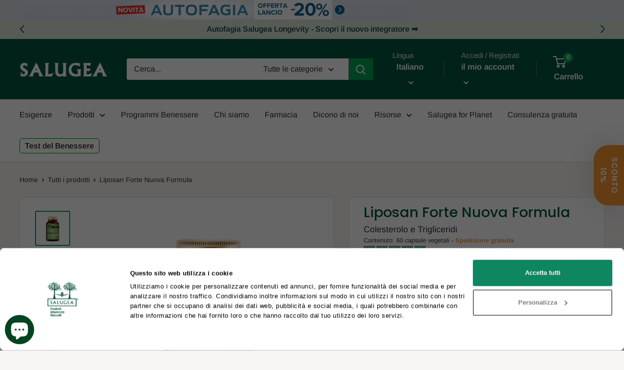

--- FILE ---
content_type: text/html; charset=utf-8
request_url: https://salugea.com/products/liposan-forte
body_size: 82931
content:















<!doctype html>
<html class="no-js" lang="it">
  <head>
    
    <script id="Cookiebot" src="https://consent.cookiebot.com/uc.js" 
      data-cbid="2af28c2e-6f03-461a-a1d3-12e853ebc3d0" 
      data-widget-enabled="false" type="text/javascript" defer>
    </script>

    

    <meta charset="utf-8">
    <meta name="viewport" content="width=device-width, initial-scale=1.0, height=device-height, minimum-scale=1.0, maximum-scale=1.0">
    <meta name="theme-color" content="#00a259"><title>Liposan Forte: Integratore a base di riso rosso fermentato
</title><meta name="description" content="Liposan Forte Salugea: integratore 100% naturale con riso rosso fermentato ed estratti vegetali che favoriscono l&#39;equilibrio di colesterolo e trigliceridi nel sangue."><link rel="canonical" href="https://salugea.com/products/liposan-forte"><link rel="shortcut icon" href="//salugea.com/cdn/shop/files/salugea-integratori-naturali-favicon_96x96.jpg?v=1614316346" type="image/png"><link rel="preconnect" href="https://cdn.shopify.com">
    <link rel="preconnect" href="https://fonts.shopifycdn.com">
    <link rel="preconnect" href="https://f.vimeocdn.com">
    <link rel="preconnect" href="https://d1npnstlfekkfz.cloudfront.net">
    <link rel="preconnect" href="https://www.googletagmanager.com">
    <link rel="preconnect" href="https://cdn.jsdelivr.net">
    <link rel="preconnect" href="https://connect.facebook.net">
    <link rel="preconnect" href="dev.visualwebsiteoptimizer.com">
    <link rel="dns-prefetch" href="https://productreviews.shopifycdn.com">
    <link rel="dns-prefetch" href="https://ajax.googleapis.com">
    <link rel="dns-prefetch" href="https://maps.googleapis.com">
    <link rel="dns-prefetch" href="https://maps.gstatic.com">
    
    
<meta property="og:type" content="product">
  <meta property="og:title" content="Liposan Forte Nuova Formula"><meta property="og:image" content="http://salugea.com/cdn/shop/products/liposan-forte-nuova-formula-salugea.jpg?v=1646389327">
    <meta property="og:image:secure_url" content="https://salugea.com/cdn/shop/products/liposan-forte-nuova-formula-salugea.jpg?v=1646389327">
    <meta property="og:image:width" content="1080">
    <meta property="og:image:height" content="1080"><meta property="product:price:amount" content="39,90">
  <meta property="product:price:currency" content="EUR"><meta property="og:description" content="Liposan Forte Salugea: integratore 100% naturale con riso rosso fermentato ed estratti vegetali che favoriscono l&#39;equilibrio di colesterolo e trigliceridi nel sangue."><meta property="og:url" content="https://salugea.com/products/liposan-forte">
<meta property="og:site_name" content="Salugea">

<meta name="twitter:card" content="summary"><meta name="twitter:title" content="Liposan Forte Nuova Formula">
  <meta name="twitter:description" content="Integratore a base di Riso Rosso fermentato ed estratti vegetali utili per il controllo del colesterolo e dei trigliceridi Liposan Forte Nuova Formula è l’integratore 100% naturale di Salugea utile per il controllo del colesterolo endogeno (cioè quello prodotto dal nostro stesso organismo), esogeno (quello che deriva da alimentazione e stile di vita) e dei trigliceridi. Il segreto di Liposan Forte Nuova Formula è tutto nella sua formulazione. Una sinergia vincente e perfettamente bilanciata tra Riso Rosso fermentato, Crespino, Cardo Mariano, Aglio stagionato e Rosmarino. Tutti, ovviamente, in forma di estratto secco ad alta titolazione, cioè ad elevato contenuto di principi attivi, gli unici a garantire veramente l’efficacia del prodotto. Per chi è indicato Liposan Forte Nuova Formula è l’integratore utilizzato da uomini e donne che vogliono: agire in maniera naturale, efficace e sicura sul controllo di colesterolo e trigliceridi,">
  <meta name="twitter:image" content="https://salugea.com/cdn/shop/products/liposan-forte-nuova-formula-salugea_600x600_crop_center.jpg?v=1646389327">
    <link  href="//salugea.com/cdn/fonts/poppins/poppins_n5.ad5b4b72b59a00358afc706450c864c3c8323842.woff2" as="font" type="font/woff2" crossorigin="anonymous" ><link  href="//salugea.com/cdn/fonts/arimo/arimo_n4.a7efb558ca22d2002248bbe6f302a98edee38e35.woff2" as="font" type="font/woff2" crossorigin="anonymous" ><style>
  @font-face {
  font-family: Poppins;
  font-weight: 500;
  font-style: normal;
  font-display: swap;
  src: url("//salugea.com/cdn/fonts/poppins/poppins_n5.ad5b4b72b59a00358afc706450c864c3c8323842.woff2") format("woff2"),
       url("//salugea.com/cdn/fonts/poppins/poppins_n5.33757fdf985af2d24b32fcd84c9a09224d4b2c39.woff") format("woff");
}

  @font-face {
  font-family: Arimo;
  font-weight: 400;
  font-style: normal;
  font-display: swap;
  src: url("//salugea.com/cdn/fonts/arimo/arimo_n4.a7efb558ca22d2002248bbe6f302a98edee38e35.woff2") format("woff2"),
       url("//salugea.com/cdn/fonts/arimo/arimo_n4.0da809f7d1d5ede2a73be7094ac00741efdb6387.woff") format("woff");
}

@font-face {
  font-family: Arimo;
  font-weight: 600;
  font-style: normal;
  font-display: swap;
  src: url("//salugea.com/cdn/fonts/arimo/arimo_n6.9c18b0befd86597f319b7d7f925727d04c262b32.woff2") format("woff2"),
       url("//salugea.com/cdn/fonts/arimo/arimo_n6.422bf6679b81a8bfb1b25d19299a53688390c2b9.woff") format("woff");
}

@font-face {
  font-family: Poppins;
  font-weight: 500;
  font-style: italic;
  font-display: swap;
  src: url("//salugea.com/cdn/fonts/poppins/poppins_i5.6acfce842c096080e34792078ef3cb7c3aad24d4.woff2") format("woff2"),
       url("//salugea.com/cdn/fonts/poppins/poppins_i5.a49113e4fe0ad7fd7716bd237f1602cbec299b3c.woff") format("woff");
}


  @font-face {
  font-family: Arimo;
  font-weight: 700;
  font-style: normal;
  font-display: swap;
  src: url("//salugea.com/cdn/fonts/arimo/arimo_n7.1d2d0638e6a1228d86beb0e10006e3280ccb2d04.woff2") format("woff2"),
       url("//salugea.com/cdn/fonts/arimo/arimo_n7.f4b9139e8eac4a17b38b8707044c20f54c3be479.woff") format("woff");
}

  @font-face {
  font-family: Arimo;
  font-weight: 400;
  font-style: italic;
  font-display: swap;
  src: url("//salugea.com/cdn/fonts/arimo/arimo_i4.438ddb21a1b98c7230698d70dc1a21df235701b2.woff2") format("woff2"),
       url("//salugea.com/cdn/fonts/arimo/arimo_i4.0e1908a0dc1ec32fabb5a03a0c9ee2083f82e3d7.woff") format("woff");
}

  @font-face {
  font-family: Arimo;
  font-weight: 700;
  font-style: italic;
  font-display: swap;
  src: url("//salugea.com/cdn/fonts/arimo/arimo_i7.b9f09537c29041ec8d51f8cdb7c9b8e4f1f82cb1.woff2") format("woff2"),
       url("//salugea.com/cdn/fonts/arimo/arimo_i7.ec659fc855f754fd0b1bd052e606bba1058f73da.woff") format("woff");
}


  :root {
    --default-text-font-size : 15px;
    --base-text-font-size    : 16px;
    --heading-font-family    : Poppins, sans-serif;
    --heading-font-weight    : 500;
    --heading-font-style     : normal;
    --text-font-family       : Arimo, sans-serif;
    --text-font-weight       : 400;
    --text-font-style        : normal;
    --text-font-bolder-weight: 600;
    --text-link-decoration   : underline;

    --text-color               : #3a2a2f;
    --text-color-rgb           : 58, 42, 47;
    --heading-color            : #005640;
    --border-color             : #e7e2de;
    --border-color-rgb         : 231, 226, 222;
    --form-border-color        : #dcd5cf;
    --accent-color             : #00a259;
    --accent-color-rgb         : 0, 162, 89;
    --link-color               : #f89733;
    --link-color-hover         : #d77107;
    --background               : #f7f4f2;
    --secondary-background     : #ffffff;
    --secondary-background-rgb : 255, 255, 255;
    --accent-background        : rgba(0, 162, 89, 0.08);

    --input-background: #ffffff;

    --error-color       : #f71b1b;
    --error-background  : rgba(247, 27, 27, 0.07);
    --success-color     : #00a259;
    --success-background: rgba(0, 162, 89, 0.11);

    --primary-button-background      : #f89733;
    --primary-button-background-rgb  : 248, 151, 51;
    --primary-button-text-color      : #ffffff;
    --secondary-button-background    : #00a259;
    --secondary-button-background-rgb: 0, 162, 89;
    --secondary-button-text-color    : #ffffff;

    --header-background      : #005640;
    --header-text-color      : #ffffff;
    --header-light-text-color: #e9e2dd;
    --header-border-color    : rgba(233, 226, 221, 0.3);
    --header-accent-color    : #00a259;

    --footer-background-color:    #f7f4f2;
    --footer-heading-text-color:  #3a2a2f;
    --footer-body-text-color:     #3a2a2f;
    --footer-body-text-color-rgb: 58, 42, 47;
    --footer-accent-color:        #00a259;
    --footer-accent-color-rgb:    0, 162, 89;
    --footer-border:              1px solid var(--border-color);
    
    --flickity-arrow-color: #bcaea3;--product-on-sale-accent           : #00a259;
    --product-on-sale-accent-rgb       : 0, 162, 89;
    --product-on-sale-color            : #ffffff;
    --product-in-stock-color           : #00a259;
    --product-low-stock-color          : #ee0000;
    --product-sold-out-color           : #d1d1d4;
    --product-custom-label-1-background: #ff6128;
    --product-custom-label-1-color     : #ffffff;
    --product-custom-label-2-background: #a95ebe;
    --product-custom-label-2-color     : #ffffff;
    --product-review-star-color        : #ffb647;

    --mobile-container-gutter : 20px;
    --desktop-container-gutter: 40px;

    /* Shopify related variables */
    --payment-terms-background-color: #f7f4f2;
  }
</style>

<script>
  // IE11 does not have support for CSS variables, so we have to polyfill them
  if (!(((window || {}).CSS || {}).supports && window.CSS.supports('(--a: 0)'))) {
    const script = document.createElement('script');
    script.type = 'text/javascript';
    script.src = 'https://cdn.jsdelivr.net/npm/css-vars-ponyfill@2';
    script.onload = function() {
      cssVars({});
    };

    document.getElementsByTagName('head')[0].appendChild(script);
  }
</script>

    
    
         
		  <script src="//salugea.com/cdn/shop/t/72/assets/optimization.js?v=53180447071080928971722411963" defer></script>
		  
		  
  <script>window.performance && window.performance.mark && window.performance.mark('shopify.content_for_header.start');</script><meta name="google-site-verification" content="BZBPttb5ejCsTZ4JmExLEgtgcjCYli5uYLI1XlNC6Fo">
<meta id="shopify-digital-wallet" name="shopify-digital-wallet" content="/26995163201/digital_wallets/dialog">
<meta name="shopify-checkout-api-token" content="1d6e6db9e248b58da8d4bc06ddc1faf0">
<meta id="in-context-paypal-metadata" data-shop-id="26995163201" data-venmo-supported="false" data-environment="production" data-locale="it_IT" data-paypal-v4="true" data-currency="EUR">
<link rel="alternate" hreflang="x-default" href="https://salugea.com/products/liposan-forte">
<link rel="alternate" hreflang="it-IT" href="https://salugea.com/products/liposan-forte">
<link rel="alternate" hreflang="en-IT" href="https://salugea.com/en/products/liposan-forte">
<link rel="alternate" hreflang="es-IT" href="https://salugea.com/es/products/liposan-forte">
<link rel="alternate" type="application/json+oembed" href="https://salugea.com/products/liposan-forte.oembed">
<script async="async" data-src="/checkouts/internal/preloads.js?locale=it-IT"></script>
<script id="apple-pay-shop-capabilities" type="application/json">{"shopId":26995163201,"countryCode":"IT","currencyCode":"EUR","merchantCapabilities":["supports3DS"],"merchantId":"gid:\/\/shopify\/Shop\/26995163201","merchantName":"Salugea","requiredBillingContactFields":["postalAddress","email","phone"],"requiredShippingContactFields":["postalAddress","email","phone"],"shippingType":"shipping","supportedNetworks":["visa","maestro","masterCard","amex"],"total":{"type":"pending","label":"Salugea","amount":"1.00"},"shopifyPaymentsEnabled":true,"supportsSubscriptions":true}</script>
<script id="shopify-features" type="application/json">{"accessToken":"1d6e6db9e248b58da8d4bc06ddc1faf0","betas":["rich-media-storefront-analytics"],"domain":"salugea.com","predictiveSearch":true,"shopId":26995163201,"locale":"it"}</script>
<script>var Shopify = Shopify || {};
Shopify.shop = "salugea.myshopify.com";
Shopify.locale = "it";
Shopify.currency = {"active":"EUR","rate":"1.0"};
Shopify.country = "IT";
Shopify.theme = {"name":"SALUGEA WH 2.0 [18\/02\/2025] -  Update 2025","id":163709714761,"schema_name":"Warehouse","schema_version":"2.6.5","theme_store_id":null,"role":"main"};
Shopify.theme.handle = "null";
Shopify.theme.style = {"id":null,"handle":null};
Shopify.cdnHost = "salugea.com/cdn";
Shopify.routes = Shopify.routes || {};
Shopify.routes.root = "/";</script>
<script type="module">!function(o){(o.Shopify=o.Shopify||{}).modules=!0}(window);</script>
<script>!function(o){function n(){var o=[];function n(){o.push(Array.prototype.slice.apply(arguments))}return n.q=o,n}var t=o.Shopify=o.Shopify||{};t.loadFeatures=n(),t.autoloadFeatures=n()}(window);</script>
<script id="shop-js-analytics" type="application/json">{"pageType":"product"}</script>
<script type="lazyload.js" async type="module" data-src="//salugea.com/cdn/shopifycloud/shop-js/modules/v2/client.init-shop-cart-sync_dvfQaB1V.it.esm.js"></script>
<script type="lazyload.js" async type="module" data-src="//salugea.com/cdn/shopifycloud/shop-js/modules/v2/chunk.common_BW-OJwDu.esm.js"></script>
<script type="lazyload.js" async type="module" data-src="//salugea.com/cdn/shopifycloud/shop-js/modules/v2/chunk.modal_CX4jaIRf.esm.js"></script>
<script type="module">
  await import("//salugea.com/cdn/shopifycloud/shop-js/modules/v2/client.init-shop-cart-sync_dvfQaB1V.it.esm.js");
await import("//salugea.com/cdn/shopifycloud/shop-js/modules/v2/chunk.common_BW-OJwDu.esm.js");
await import("//salugea.com/cdn/shopifycloud/shop-js/modules/v2/chunk.modal_CX4jaIRf.esm.js");

  window.Shopify.SignInWithShop?.initShopCartSync?.({"fedCMEnabled":true,"windoidEnabled":true});

</script>
<script>(function() {
  var isLoaded = false;
  function asyncLoad() {
    if (isLoaded) return;
    isLoaded = true;
    var urls = ["\/\/cdn.shopify.com\/proxy\/51d21520fe050d82a6977591edfa97436bcbd1111dc061e8928548382ee28500\/feed.mulwi.com\/js\/init.js?shop=salugea.myshopify.com\u0026sp-cache-control=cHVibGljLCBtYXgtYWdlPTkwMA","https:\/\/cdn.pushowl.com\/latest\/sdks\/pushowl-shopify.js?subdomain=salugea\u0026environment=production\u0026guid=ef328bf9-6432-483c-95c0-3184bf20b484\u0026shop=salugea.myshopify.com","\/\/cdn.shopify.com\/proxy\/49dc705bd8ec150693d379c140a906379fea23625302a20a03be5af64675ee58\/api.goaffpro.com\/loader.js?shop=salugea.myshopify.com\u0026sp-cache-control=cHVibGljLCBtYXgtYWdlPTkwMA","https:\/\/sprout-app.thegoodapi.com\/app\/assets\/js\/badges\/cart_badge_script?shop=salugea.myshopify.com","https:\/\/sprout-app.thegoodapi.com\/app\/badges\/product_script?shop=salugea.myshopify.com","https:\/\/sprout-app.thegoodapi.com\/app\/assets\/js\/badges\/tree_count_banner_script?shop=salugea.myshopify.com","https:\/\/gifts.good-apps.co\/storage\/js\/good_free_gift-salugea.myshopify.com.js?ver=107\u0026shop=salugea.myshopify.com","https:\/\/na.shgcdn3.com\/pixel-collector.js?shop=salugea.myshopify.com"];
    for (var i = 0; i < urls.length; i++) {
      var s = document.createElement('script');
      s.type = 'text/javascript';
      s.async = true;
      s.src = urls[i];
      var x = document.getElementsByTagName('script')[0];
      x.parentNode.insertBefore(s, x);
    }
  };
  if(window.attachEvent) {
    window.attachEvent('onload', asyncLoad);
  } else {
    window.addEventListener('mbc_load', asyncLoad, false);
  }
})();</script>
<script id="__st">var __st={"a":26995163201,"offset":3600,"reqid":"7e4d3011-5322-4198-9057-ca9cfa7b22d8-1769502627","pageurl":"salugea.com\/products\/liposan-forte","u":"dc97d274ca90","p":"product","rtyp":"product","rid":4453399494721};</script>
<script>window.ShopifyPaypalV4VisibilityTracking = true;</script>
<script id="captcha-bootstrap">!function(){'use strict';const t='contact',e='account',n='new_comment',o=[[t,t],['blogs',n],['comments',n],[t,'customer']],c=[[e,'customer_login'],[e,'guest_login'],[e,'recover_customer_password'],[e,'create_customer']],r=t=>t.map((([t,e])=>`form[action*='/${t}']:not([data-nocaptcha='true']) input[name='form_type'][value='${e}']`)).join(','),a=t=>()=>t?[...document.querySelectorAll(t)].map((t=>t.form)):[];function s(){const t=[...o],e=r(t);return a(e)}const i='password',u='form_key',d=['recaptcha-v3-token','g-recaptcha-response','h-captcha-response',i],f=()=>{try{return window.sessionStorage}catch{return}},m='__shopify_v',_=t=>t.elements[u];function p(t,e,n=!1){try{const o=window.sessionStorage,c=JSON.parse(o.getItem(e)),{data:r}=function(t){const{data:e,action:n}=t;return t[m]||n?{data:e,action:n}:{data:t,action:n}}(c);for(const[e,n]of Object.entries(r))t.elements[e]&&(t.elements[e].value=n);n&&o.removeItem(e)}catch(o){console.error('form repopulation failed',{error:o})}}const l='form_type',E='cptcha';function T(t){t.dataset[E]=!0}const w=window,h=w.document,L='Shopify',v='ce_forms',y='captcha';let A=!1;((t,e)=>{const n=(g='f06e6c50-85a8-45c8-87d0-21a2b65856fe',I='https://cdn.shopify.com/shopifycloud/storefront-forms-hcaptcha/ce_storefront_forms_captcha_hcaptcha.v1.5.2.iife.js',D={infoText:'Protetto da hCaptcha',privacyText:'Privacy',termsText:'Termini'},(t,e,n)=>{const o=w[L][v],c=o.bindForm;if(c)return c(t,g,e,D).then(n);var r;o.q.push([[t,g,e,D],n]),r=I,A||(h.body.append(Object.assign(h.createElement('script'),{id:'captcha-provider',async:!0,src:r})),A=!0)});var g,I,D;w[L]=w[L]||{},w[L][v]=w[L][v]||{},w[L][v].q=[],w[L][y]=w[L][y]||{},w[L][y].protect=function(t,e){n(t,void 0,e),T(t)},Object.freeze(w[L][y]),function(t,e,n,w,h,L){const[v,y,A,g]=function(t,e,n){const i=e?o:[],u=t?c:[],d=[...i,...u],f=r(d),m=r(i),_=r(d.filter((([t,e])=>n.includes(e))));return[a(f),a(m),a(_),s()]}(w,h,L),I=t=>{const e=t.target;return e instanceof HTMLFormElement?e:e&&e.form},D=t=>v().includes(t);t.addEventListener('submit',(t=>{const e=I(t);if(!e)return;const n=D(e)&&!e.dataset.hcaptchaBound&&!e.dataset.recaptchaBound,o=_(e),c=g().includes(e)&&(!o||!o.value);(n||c)&&t.preventDefault(),c&&!n&&(function(t){try{if(!f())return;!function(t){const e=f();if(!e)return;const n=_(t);if(!n)return;const o=n.value;o&&e.removeItem(o)}(t);const e=Array.from(Array(32),(()=>Math.random().toString(36)[2])).join('');!function(t,e){_(t)||t.append(Object.assign(document.createElement('input'),{type:'hidden',name:u})),t.elements[u].value=e}(t,e),function(t,e){const n=f();if(!n)return;const o=[...t.querySelectorAll(`input[type='${i}']`)].map((({name:t})=>t)),c=[...d,...o],r={};for(const[a,s]of new FormData(t).entries())c.includes(a)||(r[a]=s);n.setItem(e,JSON.stringify({[m]:1,action:t.action,data:r}))}(t,e)}catch(e){console.error('failed to persist form',e)}}(e),e.submit())}));const S=(t,e)=>{t&&!t.dataset[E]&&(n(t,e.some((e=>e===t))),T(t))};for(const o of['focusin','change'])t.addEventListener(o,(t=>{const e=I(t);D(e)&&S(e,y())}));const B=e.get('form_key'),M=e.get(l),P=B&&M;t.addEventListener('DOMContentLoaded',(()=>{const t=y();if(P)for(const e of t)e.elements[l].value===M&&p(e,B);[...new Set([...A(),...v().filter((t=>'true'===t.dataset.shopifyCaptcha))])].forEach((e=>S(e,t)))}))}(h,new URLSearchParams(w.location.search),n,t,e,['guest_login'])})(!0,!0)}();</script>
<script integrity="sha256-4kQ18oKyAcykRKYeNunJcIwy7WH5gtpwJnB7kiuLZ1E=" data-source-attribution="shopify.loadfeatures" type="lazyload.js" data-src="//salugea.com/cdn/shopifycloud/storefront/assets/storefront/load_feature-a0a9edcb.js" crossorigin="anonymous"></script>
<script data-source-attribution="shopify.dynamic_checkout.dynamic.init">var Shopify=Shopify||{};Shopify.PaymentButton=Shopify.PaymentButton||{isStorefrontPortableWallets:!0,init:function(){window.Shopify.PaymentButton.init=function(){};var t=document.createElement("script");t.src="https://salugea.com/cdn/shopifycloud/portable-wallets/latest/portable-wallets.it.js",t.type="module",document.head.appendChild(t)}};
</script>
<script data-source-attribution="shopify.dynamic_checkout.buyer_consent">
  function portableWalletsHideBuyerConsent(e){var t=document.getElementById("shopify-buyer-consent"),n=document.getElementById("shopify-subscription-policy-button");t&&n&&(t.classList.add("hidden"),t.setAttribute("aria-hidden","true"),n.removeEventListener("click",e))}function portableWalletsShowBuyerConsent(e){var t=document.getElementById("shopify-buyer-consent"),n=document.getElementById("shopify-subscription-policy-button");t&&n&&(t.classList.remove("hidden"),t.removeAttribute("aria-hidden"),n.addEventListener("click",e))}window.Shopify?.PaymentButton&&(window.Shopify.PaymentButton.hideBuyerConsent=portableWalletsHideBuyerConsent,window.Shopify.PaymentButton.showBuyerConsent=portableWalletsShowBuyerConsent);
</script>
<script data-source-attribution="shopify.dynamic_checkout.cart.bootstrap">document.addEventListener("DOMContentLoaded",(function(){function t(){return document.querySelector("shopify-accelerated-checkout-cart, shopify-accelerated-checkout")}if(t())Shopify.PaymentButton.init();else{new MutationObserver((function(e,n){t()&&(Shopify.PaymentButton.init(),n.disconnect())})).observe(document.body,{childList:!0,subtree:!0})}}));
</script>
<link id="shopify-accelerated-checkout-styles" rel="stylesheet" media="screen" href="https://salugea.com/cdn/shopifycloud/portable-wallets/latest/accelerated-checkout-backwards-compat.css" crossorigin="anonymous">
<style id="shopify-accelerated-checkout-cart">
        #shopify-buyer-consent {
  margin-top: 1em;
  display: inline-block;
  width: 100%;
}

#shopify-buyer-consent.hidden {
  display: none;
}

#shopify-subscription-policy-button {
  background: none;
  border: none;
  padding: 0;
  text-decoration: underline;
  font-size: inherit;
  cursor: pointer;
}

#shopify-subscription-policy-button::before {
  box-shadow: none;
}

      </style>

<script>window.performance && window.performance.mark && window.performance.mark('shopify.content_for_header.end');</script>
  





  <script type="text/javascript">
    
      window.__shgMoneyFormat = window.__shgMoneyFormat || {"EUR":{"currency":"EUR","currency_symbol":"€","currency_symbol_location":"left","decimal_places":2,"decimal_separator":",","thousands_separator":"."}};
    
    window.__shgCurrentCurrencyCode = window.__shgCurrentCurrencyCode || {
      currency: "EUR",
      currency_symbol: "€",
      decimal_separator: ".",
      thousands_separator: ",",
      decimal_places: 2,
      currency_symbol_location: "left"
    };
  </script>



		
      


    
<!-- USING A CDN -->


    
    <link rel="stylesheet" href="//salugea.com/cdn/shop/t/72/assets/theme.css?v=103902682167295903191722411963" media="none" onload="this.media='all'">
    <link rel="stylesheet" href="//salugea.com/cdn/shop/t/72/assets/custom.css?v=67676660987474667491768995239" media="none" onload="this.media='all'">
    <style>
     @media screen (max-width: 767px){
        .cart__dynamic-checkout-buttons{
            display: none !important;
        }
     } 
     [data-shopify="payment-button"]{
       display: none !important;
      }
    
    </style>

    
  <script type="application/ld+json">
  {
    "@context": "http://schema.org",
    "@type": "Product",
    "offers": [{
          "@type": "Offer",
          "name": "1 confezione",
          "availability":"https://schema.org/InStock",
          "price": 39.9,
          "priceCurrency": "EUR",
          "priceValidUntil": "2026-02-06","sku": "0088","url": "/products/liposan-forte?variant=31926566387777"
        },
{
          "@type": "Offer",
          "name": "3 confezioni",
          "availability":"https://schema.org/InStock",
          "price": 107.73,
          "priceCurrency": "EUR",
          "priceValidUntil": "2026-02-06","sku": "0342","url": "/products/liposan-forte?variant=31926566420545"
        },
{
          "@type": "Offer",
          "name": "6 confezioni",
          "availability":"https://schema.org/InStock",
          "price": 203.49,
          "priceCurrency": "EUR",
          "priceValidUntil": "2026-02-06","sku": "0343","url": "/products/liposan-forte?variant=39478734454849"
        }
],   
 
 "aggregateRating": {
 "@type": "AggregateRating",
 "ratingValue": 4.9,
 "reviewCount": 184
},


      "gtin13": "8059591580578",
      "productId": "8059591580578",
 "brand": {
      "@type": "Brand",
      "name": "Salugea"
},
    "name": "Liposan Forte Nuova Formula",
    "description": "Integratore a base di Riso Rosso fermentato ed estratti vegetali utili per il controllo del colesterolo e dei trigliceridi\nLiposan Forte Nuova Formula è l’integratore 100% naturale di Salugea utile per il controllo del colesterolo endogeno (cioè quello prodotto dal nostro stesso organismo), esogeno (quello che deriva da alimentazione e stile di vita) e dei trigliceridi.\n\nIl segreto di Liposan Forte Nuova Formula è tutto nella sua formulazione. Una sinergia vincente e perfettamente bilanciata tra Riso Rosso fermentato, Crespino, Cardo Mariano, Aglio stagionato e Rosmarino.\nTutti, ovviamente, in forma di estratto secco ad alta titolazione, cioè ad elevato contenuto di principi attivi, gli unici a garantire veramente l’efficacia del prodotto.\n\nPer chi è indicato\nLiposan Forte Nuova Formula è l’integratore utilizzato da uomini e donne che vogliono:\n\nagire in maniera naturale, efficace e sicura sul controllo di colesterolo e trigliceridi,\nmantenere in equilibrio il rapporto fra colesterolo LDL e HDL,\nsostenere le funzioni del fegato.\n\n\nCosa ottieni grazie agli attivi di Liposan Forte Nuova Formula\n\nMantieni in equilibrio i livelli di colesterolo totale e LDL\nFavorisci la produzione di colesterolo “buono” HDL\nNormalizzi il livello di trigliceridi\nProteggi cuore e circolazione\nControlli la produzione di colesterolo sia endogeno che esogeno.\n\nPerché Liposan Forte Nuova Formula è diverso dagli altri integratori per il colesterolo e i trigliceridi?\n\nÈ racchiuso in flaconi di vetro scuro di grado farmaceutico. Il vetro è l’unico materiale in grado di garantire la qualità e la sicurezza del prodotto nel tempo, oltre a far del bene all’ambiente!\nÈ 100% naturale\nÈ in capsule vegetali e apribili\n\nÈ adatto a vegani e vegetariani\n\nNon contiene glutine\nÈ notificato al Ministero della Salute Italiano\n\n\nCome agisce Liposan Forte Nuova Formula\nLa forza di Liposan Forte Nuova Formula è nella sua formulazione (totalmente naturale) in cui ogni attivo ha una proprietà specifica utile per tenere sotto controllo colesterolo e trigliceridi.\nRiso Rosso Fermentato\nSi ottiene dalla fermentazione del comune riso da cucina con un particolare lievito, il Monascus purpureus (no, quello che trovi al supermercato non ha lo stesso effetto!), che lo arricchisce di specifiche molecole, le Monacoline. Questo gruppo di sostanze è in grado di mantenere nella norma il colesterolo totale e promuovere la sintesi di colesterolo buono[1](HDL)... Ma a una condizione! Solo se assumi tutti i giorni 3 mg al giorno di Monacoline totali! In Liposan Forte Nuova Formula hai la certezza di trovare questo apporto e che questo è sempre costante, anche tra lotti diversi.\nCardo Mariano\nIl vero protagonista, in realtà, è la Silimarina, cioè il principio attivo del Cardo Mariano, pianta attiva positivamente verso le funzioni epatiche e depurative dell'organismo e come antiossidante. La Silimarina contrasta il colesterolo alto, direttamente nel sangue. In particolare, fa sì che le cellule del fegato (epatociti) captino le molecole di colesterolo (in particolare LDL) che circolano nel sangue, diminuendone così la concentrazione totale4. Inoltre, il Cardo Mariano è antiossidante, protegge il fegato e ne accelera il processo di depurazione e rigenerazione2. Quindi abbinare il Cardo Mariano al Riso Rosso Fermentato significa aumentarne ancora di più l’efficacia nel controllo del colesterolo.\nCrespino\nHa tantissime proprietà, ma è soprattutto per una che in Salugea l’abbiamo scelto per far parte della “squadra” di Liposan Forte Nuova Formula: grazie al suo principio attivo Berberina sostiene le funzioni del fegato. Cosa significa in pratica? Il fegato ha innumerevoli funzioni. Tra queste, una delle più importanti è quella di contribuire a tenere sotto controllo il livello dei grassi nel sangue. Se lavora bene, cioè se le sue funzioni sono sostenute, è più facile per il fegato svolgere questo compito. Tutto questo si può concretizzare in una riduzione di colesterolo e trigliceridi3e quindi in un minor rischio di incorrere in malattie cardiocircolatorie come infarti, ictus e ischemie.\nAglio stagionato\nL’Aglio è largamente impiegato come alimento ed è anche utilizzato come rimedio in medicina tradizionale, sia in Oriente sia in Occidente, per i suoi effetti:\n\nnormalizzanti sulla pressione sanguigna\n\ncardio-protettori (protezione del cuore)\n\nantiossidanti (contrasta l’invecchiamento dei tessuti)\n\nipolipidemizzanti (tende a normalizzare i grassi circolanti nel sangue)\n\nAttraverso un moderno processo di lavorazione, che riprende tradizionali metodi di stagionatura dell’Aglio, è possibile disporre di un estratto senza allicina (responsabile del tipico aroma pungente dell’aglio fresco) che si converte in S-allil-cisteina (SAC), un tio-composto dal forte potere antiossidante.\nIn parole semplici, puoi stare tranquillo perché avrai tutti i benefici dell’aglio senza che ti resti l’alito cattivo!\nQuesta trasformazione ha come conseguenza anche lo sviluppo di una colorazione scura e la scomparsa dell’aroma respingente, assumendo così un sapore dolciastro.\nL’Aglio stagionato (detto anche Aglio nero) così ottenuto è impiegato nella formulazione di Liposan Forte Nuova Formula per supportare la funzionalità cardiovascolare e il benessere cardio-circolatorio.\nRosmarino\nTutti noi lo conosciamo come il condimento perfetto in cucina. Pochi sanno che il rosmarino è utile anche per il fegato e il benessere di cuore e circolazione.\nAnche il Rosmarino, come il Crespino, sostiene le funzioni del fegato, ma in questo caso, lo aiuta anche sotto un altro aspetto. Difatti, un’altra attività molto importante di questo organo è l’eliminazione delle tossine dal sangue.\nPuoi immaginare il fegato come un filtro. Il sangue che vi entra viene ripulito dalle tossine e poi rimesso in circolo. Questa azione è fondamentale per proteggere nel tempo cuore e circolazione e, in generale, tutto l’apparato cardiocircolatorio. E lo è ancora di più quando devi tenere sotto controllo il colesterolo.\nIn più, la sua titolazione in acido Ursolico presente in questa formulazione lo rende un potente epatoprotettore (protettore del fegato) e un ottimizzatore del metabolismo dei grassi.\nSe stai assumendo farmaci per il colesterolo\nSe stai già assumendo farmaci per il Colesterolo, non puoi assumere anche Liposan Forte Nuova Formula.",
    "category": "Integratori Naturali per Colesterolo e Trigliceridi",
    "url": "/products/liposan-forte",
    "sku": "0088",
    "image": {
      "@type": "ImageObject",
      "url": "https://salugea.com/cdn/shop/products/liposan-forte-nuova-formula-salugea_1024x.jpg?v=1646389327",
      "image": "https://salugea.com/cdn/shop/products/liposan-forte-nuova-formula-salugea_1024x.jpg?v=1646389327",
      "name": "Liposan Forte Nuova Formula Salugea",
      "width": "1024",
      "height": "1024"
    }
  }
  </script>



  <script type="application/ld+json">
  {
    "@context": "http://schema.org",
    "@type": "BreadcrumbList",
  "itemListElement": [{
      "@type": "ListItem",
      "position": 1,
      "name": "Home",
      "item": "https://salugea.com"
    },{
          "@type": "ListItem",
          "position": 2,
          "name": "Liposan Forte Nuova Formula",
          "item": "https://salugea.com/products/liposan-forte"
        }]
  }
  </script>


    
    
    
    <script>
      // This allows to expose several variables to the global scope, to be used in scripts
      window.theme = {
        pageType: "product",
        cartCount: 0,
        moneyFormat: "€ {{amount_with_comma_separator}}",
        moneyWithCurrencyFormat: "€ {{amount_with_comma_separator}} EUR",
        currencyCodeEnabled: false,
        showDiscount: true,
        discountMode: "percentage",
        searchMode: "product,page",
        searchUnavailableProducts: "show",
        cartType: "page"
      };

      window.routes = {
        rootUrl: "\/",
        rootUrlWithoutSlash: '',
        cartUrl: "\/cart",
        cartAddUrl: "\/cart\/add",
        cartChangeUrl: "\/cart\/change",
        searchUrl: "\/search",
        productRecommendationsUrl: "\/recommendations\/products"
      };

      window.links = {
        asset: '//salugea.com/cdn/shop/t/72/assets/XXX.XXX?v=27847',
        file: '//salugea.com/cdn/shop/files/XXX.XXX?v=27847'
      };

      window.languages = {
        productRegularPrice: "Prezzo",
        productSalePrice: "Prezzo scontato",
        collectionOnSaleLabel: "Sconto -{{savings}}",
        productFormUnavailable: "Non disponibile",
        productFormAddToCart: "Aggiungi al carrello",
        productFormSoldOut: "IN PRODUZIONE",
        productAdded: "Il prodotto è stato aggiunto al carrello",
        productAddedShort: "Aggiunto!",
        shippingEstimatorNoResults: "Non abbiamo trovato nessuna tariffa di spedizione per l\u0026#39;indirizzo indicato.",
        shippingEstimatorOneResult: "Abbiamo trovato una tariffa di spedizione per l\u0026#39;indirizzo indicato:",
        shippingEstimatorMultipleResults: "Abbiamo trovato {{count}} tariffe di spedizione per l\u0026#39;indirizzo indicato:",
        shippingEstimatorErrors: "Ci sono degli errori:"
      };

      window.lazySizesConfig = {
        loadHidden: false,
        hFac: 0.8,
        expFactor: 3,
        customMedia: {
          '--phone': '(max-width: 640px)',
          '--tablet': '(min-width: 641px) and (max-width: 1023px)',
          '--lap': '(min-width: 1024px)'
        }
      };

      document.documentElement.className = document.documentElement.className.replace('no-js', 'js');
    </script>

    <script data-cookieconsent="ignore">
    window.dataLayer = window.dataLayer || [];
    function gtag() {
        dataLayer.push(arguments);
    }
    gtag("consent", "default", {
        ad_personalization: "denied",
        ad_storage: "denied",
        ad_user_data: "denied",
        analytics_storage: "denied",
        functionality_storage: "denied",
        personalization_storage: "denied",
        security_storage: "granted",
        wait_for_update: 500,
    });
    gtag("set", "ads_data_redaction", true);
    gtag("set", "url_passthrough", true);
</script>

<script>
function feedback() {
  const p = window.Shopify.customerPrivacy;
  console.log(`Tracking ${p.userCanBeTracked() ? "en" : "dis"}abled`);
}
window.Shopify.loadFeatures(
  [
    {
      name: "consent-tracking-api",
      version: "0.1",
    },
  ],
  function (error) {
    if (error) throw error;
    if ("Cookiebot" in window)
      window.Shopify.customerPrivacy.setTrackingConsent({
        "analytics": false,
        "marketing": false,
        "preferences": false,
        "sale_of_data": false,
      }, () => console.log("Awaiting consent")
    );
  }
);

window.addEventListener("CookiebotOnConsentReady", function () {
  const C = Cookiebot.consent,
      existConsentShopify = setInterval(function () {
        if (window.Shopify.customerPrivacy) {
          clearInterval(existConsentShopify);
          window.Shopify.customerPrivacy.setTrackingConsent({
            "analytics": C["statistics"],
            "marketing": C["marketing"],
            "preferences": C["preferences"],
            "sale_of_data": C["marketing"],
          }, () => console.log("Consent captured"))
        }
      }, 100);
});
</script>

<script src="//salugea.com/cdn/shop/t/72/assets/custom.js?v=160899776046965968551764842154" defer></script><script>
        (function () {
          window.onpageshow = function() {
            // We force re-freshing the cart content onpageshow, as most browsers will serve a cache copy when hitting the
            // back button, which cause staled data
            document.documentElement.dispatchEvent(new CustomEvent('cart:refresh', {
              bubbles: true,
              detail: {scrollToTop: false}
            }));
          };
        })();
      </script><meta name="google-site-verification" content="7-thWVIpaKkviRFDsSMzY-k9BKejs7u3JJjXGw4AXBc" />

    <!-- tree nation 
      <script async src="https://widgets.tree-nation.com/js/widgets.min.js?v=1.1"></script>
    End tree nation -->    

  
    
    <!-- bing --> 
      <script type="lazyload.js">(function(w,d,t,r,u){var f,n,i;w[u]=w[u]||[],f=function(){var o={ti:"137031469", tm:"shpfy_ui"};o.q=w[u],w[u]=new UET(o),w[u].push("pageLoad")},n=d.createElement(t),n.src=r,n.async=1,n.onload=n.onreadystatechange=function(){var s=this.readyState;s&&s!=="loaded"&&s!=="complete"||(f(),n.onload=n.onreadystatechange=null)},i=d.getElementsByTagName(t)[0],i.parentNode.insertBefore(n,i)})(window,document,"script","//bat.bing.com/bat.js","uetq");</script>
    <!-- End bing -->   
  
    <!-- Swiper --> 
    <link rel="stylesheet" href="https://cdn.jsdelivr.net/npm/swiper@9/swiper-bundle.min.css" media="none" onload="this.media='all'">
    <!-- End Swiper --> 

    <!-- nascondi varianti -->
    
 
 
 
 






 



 



 



    
  
  

  
 
  


 

 




 
 


 
 


 
 
 
 









 





 
 
 
 
 

 
 
 



 
 
 
 





 













 
 






 
 
 


 



 
 


 
 
 
 
 


 
 
 
 
   
   
   
 



 
 
 
  
 
 
  
  
 
 
 


 










  
 




















 



        
            
    

   
     <style>
       .livePlayerSG{ display: none !important; } 
    </style>
     
  
  
  

<script type="text/javascript">
  
    window.SHG_CUSTOMER = null;
  
</script>







    
  
    
    
  <!--inizio pagine de-indicizzate--> 
   
    
    
   	
    
       

      
  <!--fine pagine de-indicizzate--><script>  
  window.globalScriptObserver = new MutationObserver((mutationsList, observer) => {
    for (let mutation of mutationsList) {
      const element = mutation.addedNodes[0]

      if (element?.tagName === 'SCRIPT' && element.classList.contains('analytics')) {
        element.type = 'lazyload.js'
      }
    }
  })
  window.globalScriptObserver.observe(document.head, { childList: true })
</script>

<script src="//salugea.com/cdn/shop/t/72/assets/global.js?v=9877366661744798331722411963" defer></script>
<style>body {opacity: 0;} </style>

  
            <!-- giftbox-script -->
            <script src="//salugea.com/cdn/shop/t/72/assets/giftbox-config.js?v=13962923144899930141722411963" type="text/javascript"></script>
            <!-- / giftbox-script -->
            



 <script type="text/javascript" data-cookieconsent="statistics">
    (function(c,l,a,r,i,t,y){
        c[a]=c[a]||function(){(c[a].q=c[a].q||[]).push(arguments)};
        t=l.createElement(r);t.async=1;t.src="https://www.clarity.ms/tag/"+i;
        y=l.getElementsByTagName(r)[0];y.parentNode.insertBefore(t,y);
    })(window, document, "clarity", "script", "an2lenul5m");
</script> 
 
 


  <!-- BEGIN app block: shopify://apps/easy-tag-gtm-data-layer/blocks/datalayer-embed-block/be308f3f-c82d-4290-b187-8561d4a8782a --><script>(function(w, d) {var f = d.getElementsByTagName('script')[0];var s = d.createElement('script');s.async = true;s.src = "https:\/\/cdn.shopify.com\/extensions\/9d4b20e8-14f7-4a65-86dc-eaa196dcf826\/2.1.0\/assets\/tidl-2.1.0.min.js";s.onload = function() {window.TAGinstall.init({"data_layer": {"model": "legacy","item_id_selector": "sku|variant_id"},"events":{"device_data":true,"user_data":true,"cart_data":true,"collections":true,"product_click":true,"product":true,"add_to_cart":true,"remove_from_cart":true,"login":true,"register":true,"search":true},"currency":"EUR","gtm_container_id":"GTM-WGXWT9V",}, {
   "_internal": {},"contextData": {"page": {"type":"product"}
   },"cartData" : {"pageType":"product","items": [],"total":0.0,"currency":"EUR"},"productData": {"currency":"EUR","items": [{"name":"Liposan Forte Nuova Formula","brand":"Salugea","category":"Integratori Naturali per Colesterolo e Trigliceridi","variant":"1 confezione","sku":"0088","barcode":"8059591580578","price":39.9,"compare_at_price":39.9,"product_id":"4453399494721","variant_id":"31926566387777","image":"\/\/salugea.com\/cdn\/shop\/products\/liposan-forte-nuova-formula-salugea.jpg?v=1646389327","variants": [{"id":"31926566387777","name":"1 confezione","sku":"0088","price":39.9,"compare_at_price":39.9},{"id":"31926566420545","name":"3 confezioni","sku":"0342","price":107.73,"compare_at_price":119.7},{"id":"39478734454849","name":"6 confezioni","sku":"0343","price":203.49,"compare_at_price":239.4}],
"handle":"liposan-forte"}]
       }});


    };
    f.parentNode.insertBefore(s, f);
})(window, document);
</script>
<!-- Google Tag Manager -->
<script>(function(w,d,s,l,i){w[l]=w[l]||[];w[l].push({'gtm.start':
new Date().getTime(),event:'gtm.js'});var f=d.getElementsByTagName(s)[0],
j=d.createElement(s),dl=l!='dataLayer'?'&l='+l:'';j.async=true;j.src=
'https://www.googletagmanager.com/gtm.js?id='+i+dl;f.parentNode.insertBefore(j,f);
})(window,document,'script','dataLayer','GTM-WGXWT9V');</script>
<!-- End Google Tag Manager -->

<!-- END app block --><!-- BEGIN app block: shopify://apps/klaviyo-email-marketing-sms/blocks/klaviyo-onsite-embed/2632fe16-c075-4321-a88b-50b567f42507 -->












  <script async src="https://static.klaviyo.com/onsite/js/U3fXGh/klaviyo.js?company_id=U3fXGh"></script>
  <script>!function(){if(!window.klaviyo){window._klOnsite=window._klOnsite||[];try{window.klaviyo=new Proxy({},{get:function(n,i){return"push"===i?function(){var n;(n=window._klOnsite).push.apply(n,arguments)}:function(){for(var n=arguments.length,o=new Array(n),w=0;w<n;w++)o[w]=arguments[w];var t="function"==typeof o[o.length-1]?o.pop():void 0,e=new Promise((function(n){window._klOnsite.push([i].concat(o,[function(i){t&&t(i),n(i)}]))}));return e}}})}catch(n){window.klaviyo=window.klaviyo||[],window.klaviyo.push=function(){var n;(n=window._klOnsite).push.apply(n,arguments)}}}}();</script>

  
    <script id="viewed_product">
      if (item == null) {
        var _learnq = _learnq || [];

        var MetafieldReviews = null
        var MetafieldYotpoRating = null
        var MetafieldYotpoCount = null
        var MetafieldLooxRating = null
        var MetafieldLooxCount = null
        var okendoProduct = null
        var okendoProductReviewCount = null
        var okendoProductReviewAverageValue = null
        try {
          // The following fields are used for Customer Hub recently viewed in order to add reviews.
          // This information is not part of __kla_viewed. Instead, it is part of __kla_viewed_reviewed_items
          MetafieldReviews = {"rating":{"scale_min":"1.0","scale_max":"5.0","value":"4.902173913"},"rating_count":184};
          MetafieldYotpoRating = null
          MetafieldYotpoCount = null
          MetafieldLooxRating = null
          MetafieldLooxCount = null

          okendoProduct = null
          // If the okendo metafield is not legacy, it will error, which then requires the new json formatted data
          if (okendoProduct && 'error' in okendoProduct) {
            okendoProduct = null
          }
          okendoProductReviewCount = okendoProduct ? okendoProduct.reviewCount : null
          okendoProductReviewAverageValue = okendoProduct ? okendoProduct.reviewAverageValue : null
        } catch (error) {
          console.error('Error in Klaviyo onsite reviews tracking:', error);
        }

        var item = {
          Name: "Liposan Forte Nuova Formula",
          ProductID: 4453399494721,
          Categories: ["13° Compleanno Salugea","All products","Coupon applicabile","Integratori a base di Aglio nero","Integratori a base di Cardo Mariano","Integratori a base di Crespino","Integratori a base di Riso rosso fermentato","Integratori a base di Rosmarino","Integratori Naturali adatti a Vegani e Vegetariani","Integratori Naturali Salugea","Integratori per il Colesterolo e i Trigliceridi","Integratori per l'apparato cardiocircolatorio","not-on-sale-welcome","Prodotti Naturali","Prodotti Singoli Meno Promo (tool)","Tutti meno memosan","Tutti meno programmi"],
          ImageURL: "https://salugea.com/cdn/shop/products/liposan-forte-nuova-formula-salugea_grande.jpg?v=1646389327",
          URL: "https://salugea.com/products/liposan-forte",
          Brand: "Salugea",
          Price: "€ 39,90",
          Value: "39,90",
          CompareAtPrice: "€ 239,40"
        };
        _learnq.push(['track', 'Viewed Product', item]);
        _learnq.push(['trackViewedItem', {
          Title: item.Name,
          ItemId: item.ProductID,
          Categories: item.Categories,
          ImageUrl: item.ImageURL,
          Url: item.URL,
          Metadata: {
            Brand: item.Brand,
            Price: item.Price,
            Value: item.Value,
            CompareAtPrice: item.CompareAtPrice
          },
          metafields:{
            reviews: MetafieldReviews,
            yotpo:{
              rating: MetafieldYotpoRating,
              count: MetafieldYotpoCount,
            },
            loox:{
              rating: MetafieldLooxRating,
              count: MetafieldLooxCount,
            },
            okendo: {
              rating: okendoProductReviewAverageValue,
              count: okendoProductReviewCount,
            }
          }
        }]);
      }
    </script>
  




  <script>
    window.klaviyoReviewsProductDesignMode = false
  </script>







<!-- END app block --><!-- BEGIN app block: shopify://apps/tolstoy-shoppable-video-quiz/blocks/widget-block/06fa8282-42ff-403e-b67c-1936776aed11 -->




                























<script
  type="module"
  async
  src="https://widget.gotolstoy.com/we/widget.js"
  data-shop=salugea.myshopify.com
  data-app-key=66f09ef9-6283-488f-b9d0-f701c30747ae
  data-should-use-cache=true
  data-cache-version=19be4c7b300
  data-product-gallery-projects="[]"
  data-collection-gallery-projects="[]"
  data-product-id=4453399494721
  data-template-name="product"
  data-ot-ignore
>
</script>
<script
  type="text/javascript"
  nomodule
  async
  src="https://widget.gotolstoy.com/widget/widget.js"
  data-shop=salugea.myshopify.com
  data-app-key=66f09ef9-6283-488f-b9d0-f701c30747ae
  data-should-use-cache=true
  data-cache-version=19be4c7b300
  data-product-gallery-projects="[]"
  data-collection-gallery-projects="[]"
  data-product-id=4453399494721
  data-collection-id=""
  data-template-name="product"
  data-ot-ignore
></script>
<script
  type="module"
  async
  src="https://play.gotolstoy.com/widget-v2/widget.js"
  id="tolstoy-widget-script"
  data-shop=salugea.myshopify.com
  data-app-key=66f09ef9-6283-488f-b9d0-f701c30747ae
  data-should-use-cache=true
  data-cache-version=19be4c7b300
  data-product-gallery-projects="[]"
  data-collection-gallery-projects="[]"
  data-product-id=4453399494721
  data-collection-id=""
  data-shop-assistant-enabled="false"
  data-search-bar-widget-enabled="false"
  data-template-name="product"
  data-customer-id=""
  data-ot-ignore
></script>
<script>
  window.tolstoyCurrencySymbol = '€';
  window.tolstoyMoneyFormat = '€ {{amount_with_comma_separator}}';
</script>
<script>
  window.tolstoyDebug = {
    enable: () => {
      fetch('/cart/update.js', {
        method: 'POST',
        headers: { 'Content-Type': 'application/json' },
        body: JSON.stringify({ attributes: { TolstoyDebugEnabled: 'true' } })
      })
      .then(response => response.json())
      .then(() => window.location.reload());
    },
    disable: () => {
      fetch('/cart/update.js', {
        method: 'POST',
        headers: { 'Content-Type': 'application/json' },
        body: JSON.stringify({ attributes: { TolstoyDebugEnabled: null } })
      })
      .then(response => response.json())
      .then(() => window.location.reload())
    },
    status: async () => {
      const response = await fetch('/cart.js');
      const json = await response.json();
      console.log(json.attributes);
    }
  }
</script>

<!-- END app block --><script src="https://cdn.shopify.com/extensions/019beb15-df2c-7dcb-8b9a-5d4e4079244d/revenuehunt-170/assets/embed.js" type="text/javascript" defer="defer"></script>
<script src="https://cdn.shopify.com/extensions/e8878072-2f6b-4e89-8082-94b04320908d/inbox-1254/assets/inbox-chat-loader.js" type="text/javascript" defer="defer"></script>
<link href="https://monorail-edge.shopifysvc.com" rel="dns-prefetch">
<script>(function(){if ("sendBeacon" in navigator && "performance" in window) {try {var session_token_from_headers = performance.getEntriesByType('navigation')[0].serverTiming.find(x => x.name == '_s').description;} catch {var session_token_from_headers = undefined;}var session_cookie_matches = document.cookie.match(/_shopify_s=([^;]*)/);var session_token_from_cookie = session_cookie_matches && session_cookie_matches.length === 2 ? session_cookie_matches[1] : "";var session_token = session_token_from_headers || session_token_from_cookie || "";function handle_abandonment_event(e) {var entries = performance.getEntries().filter(function(entry) {return /monorail-edge.shopifysvc.com/.test(entry.name);});if (!window.abandonment_tracked && entries.length === 0) {window.abandonment_tracked = true;var currentMs = Date.now();var navigation_start = performance.timing.navigationStart;var payload = {shop_id: 26995163201,url: window.location.href,navigation_start,duration: currentMs - navigation_start,session_token,page_type: "product"};window.navigator.sendBeacon("https://monorail-edge.shopifysvc.com/v1/produce", JSON.stringify({schema_id: "online_store_buyer_site_abandonment/1.1",payload: payload,metadata: {event_created_at_ms: currentMs,event_sent_at_ms: currentMs}}));}}window.addEventListener('pagehide', handle_abandonment_event);}}());</script>
<script id="web-pixels-manager-setup">(function e(e,d,r,n,o){if(void 0===o&&(o={}),!Boolean(null===(a=null===(i=window.Shopify)||void 0===i?void 0:i.analytics)||void 0===a?void 0:a.replayQueue)){var i,a;window.Shopify=window.Shopify||{};var t=window.Shopify;t.analytics=t.analytics||{};var s=t.analytics;s.replayQueue=[],s.publish=function(e,d,r){return s.replayQueue.push([e,d,r]),!0};try{self.performance.mark("wpm:start")}catch(e){}var l=function(){var e={modern:/Edge?\/(1{2}[4-9]|1[2-9]\d|[2-9]\d{2}|\d{4,})\.\d+(\.\d+|)|Firefox\/(1{2}[4-9]|1[2-9]\d|[2-9]\d{2}|\d{4,})\.\d+(\.\d+|)|Chrom(ium|e)\/(9{2}|\d{3,})\.\d+(\.\d+|)|(Maci|X1{2}).+ Version\/(15\.\d+|(1[6-9]|[2-9]\d|\d{3,})\.\d+)([,.]\d+|)( \(\w+\)|)( Mobile\/\w+|) Safari\/|Chrome.+OPR\/(9{2}|\d{3,})\.\d+\.\d+|(CPU[ +]OS|iPhone[ +]OS|CPU[ +]iPhone|CPU IPhone OS|CPU iPad OS)[ +]+(15[._]\d+|(1[6-9]|[2-9]\d|\d{3,})[._]\d+)([._]\d+|)|Android:?[ /-](13[3-9]|1[4-9]\d|[2-9]\d{2}|\d{4,})(\.\d+|)(\.\d+|)|Android.+Firefox\/(13[5-9]|1[4-9]\d|[2-9]\d{2}|\d{4,})\.\d+(\.\d+|)|Android.+Chrom(ium|e)\/(13[3-9]|1[4-9]\d|[2-9]\d{2}|\d{4,})\.\d+(\.\d+|)|SamsungBrowser\/([2-9]\d|\d{3,})\.\d+/,legacy:/Edge?\/(1[6-9]|[2-9]\d|\d{3,})\.\d+(\.\d+|)|Firefox\/(5[4-9]|[6-9]\d|\d{3,})\.\d+(\.\d+|)|Chrom(ium|e)\/(5[1-9]|[6-9]\d|\d{3,})\.\d+(\.\d+|)([\d.]+$|.*Safari\/(?![\d.]+ Edge\/[\d.]+$))|(Maci|X1{2}).+ Version\/(10\.\d+|(1[1-9]|[2-9]\d|\d{3,})\.\d+)([,.]\d+|)( \(\w+\)|)( Mobile\/\w+|) Safari\/|Chrome.+OPR\/(3[89]|[4-9]\d|\d{3,})\.\d+\.\d+|(CPU[ +]OS|iPhone[ +]OS|CPU[ +]iPhone|CPU IPhone OS|CPU iPad OS)[ +]+(10[._]\d+|(1[1-9]|[2-9]\d|\d{3,})[._]\d+)([._]\d+|)|Android:?[ /-](13[3-9]|1[4-9]\d|[2-9]\d{2}|\d{4,})(\.\d+|)(\.\d+|)|Mobile Safari.+OPR\/([89]\d|\d{3,})\.\d+\.\d+|Android.+Firefox\/(13[5-9]|1[4-9]\d|[2-9]\d{2}|\d{4,})\.\d+(\.\d+|)|Android.+Chrom(ium|e)\/(13[3-9]|1[4-9]\d|[2-9]\d{2}|\d{4,})\.\d+(\.\d+|)|Android.+(UC? ?Browser|UCWEB|U3)[ /]?(15\.([5-9]|\d{2,})|(1[6-9]|[2-9]\d|\d{3,})\.\d+)\.\d+|SamsungBrowser\/(5\.\d+|([6-9]|\d{2,})\.\d+)|Android.+MQ{2}Browser\/(14(\.(9|\d{2,})|)|(1[5-9]|[2-9]\d|\d{3,})(\.\d+|))(\.\d+|)|K[Aa][Ii]OS\/(3\.\d+|([4-9]|\d{2,})\.\d+)(\.\d+|)/},d=e.modern,r=e.legacy,n=navigator.userAgent;return n.match(d)?"modern":n.match(r)?"legacy":"unknown"}(),u="modern"===l?"modern":"legacy",c=(null!=n?n:{modern:"",legacy:""})[u],f=function(e){return[e.baseUrl,"/wpm","/b",e.hashVersion,"modern"===e.buildTarget?"m":"l",".js"].join("")}({baseUrl:d,hashVersion:r,buildTarget:u}),m=function(e){var d=e.version,r=e.bundleTarget,n=e.surface,o=e.pageUrl,i=e.monorailEndpoint;return{emit:function(e){var a=e.status,t=e.errorMsg,s=(new Date).getTime(),l=JSON.stringify({metadata:{event_sent_at_ms:s},events:[{schema_id:"web_pixels_manager_load/3.1",payload:{version:d,bundle_target:r,page_url:o,status:a,surface:n,error_msg:t},metadata:{event_created_at_ms:s}}]});if(!i)return console&&console.warn&&console.warn("[Web Pixels Manager] No Monorail endpoint provided, skipping logging."),!1;try{return self.navigator.sendBeacon.bind(self.navigator)(i,l)}catch(e){}var u=new XMLHttpRequest;try{return u.open("POST",i,!0),u.setRequestHeader("Content-Type","text/plain"),u.send(l),!0}catch(e){return console&&console.warn&&console.warn("[Web Pixels Manager] Got an unhandled error while logging to Monorail."),!1}}}}({version:r,bundleTarget:l,surface:e.surface,pageUrl:self.location.href,monorailEndpoint:e.monorailEndpoint});try{o.browserTarget=l,function(e){var d=e.src,r=e.async,n=void 0===r||r,o=e.onload,i=e.onerror,a=e.sri,t=e.scriptDataAttributes,s=void 0===t?{}:t,l=document.createElement("script"),u=document.querySelector("head"),c=document.querySelector("body");if(l.async=n,l.src=d,a&&(l.integrity=a,l.crossOrigin="anonymous"),s)for(var f in s)if(Object.prototype.hasOwnProperty.call(s,f))try{l.dataset[f]=s[f]}catch(e){}if(o&&l.addEventListener("load",o),i&&l.addEventListener("error",i),u)u.appendChild(l);else{if(!c)throw new Error("Did not find a head or body element to append the script");c.appendChild(l)}}({src:f,async:!0,onload:function(){if(!function(){var e,d;return Boolean(null===(d=null===(e=window.Shopify)||void 0===e?void 0:e.analytics)||void 0===d?void 0:d.initialized)}()){var d=window.webPixelsManager.init(e)||void 0;if(d){var r=window.Shopify.analytics;r.replayQueue.forEach((function(e){var r=e[0],n=e[1],o=e[2];d.publishCustomEvent(r,n,o)})),r.replayQueue=[],r.publish=d.publishCustomEvent,r.visitor=d.visitor,r.initialized=!0}}},onerror:function(){return m.emit({status:"failed",errorMsg:"".concat(f," has failed to load")})},sri:function(e){var d=/^sha384-[A-Za-z0-9+/=]+$/;return"string"==typeof e&&d.test(e)}(c)?c:"",scriptDataAttributes:o}),m.emit({status:"loading"})}catch(e){m.emit({status:"failed",errorMsg:(null==e?void 0:e.message)||"Unknown error"})}}})({shopId: 26995163201,storefrontBaseUrl: "https://salugea.com",extensionsBaseUrl: "https://extensions.shopifycdn.com/cdn/shopifycloud/web-pixels-manager",monorailEndpoint: "https://monorail-edge.shopifysvc.com/unstable/produce_batch",surface: "storefront-renderer",enabledBetaFlags: ["2dca8a86"],webPixelsConfigList: [{"id":"2269479297","configuration":"{\"debug\":\"false\"}","eventPayloadVersion":"v1","runtimeContext":"STRICT","scriptVersion":"a9a83cf44fb282052ff936f7ab101058","type":"APP","apiClientId":4539653,"privacyPurposes":["ANALYTICS"],"dataSharingAdjustments":{"protectedCustomerApprovalScopes":["read_customer_email","read_customer_personal_data"]}},{"id":"2269020545","configuration":"{\"config\":\"{\\\"google_tag_ids\\\":[\\\"G-1WG9V55902\\\",\\\"GT-WF8ZJCWW\\\",\\\"AW-920646857\\\"],\\\"target_country\\\":\\\"ZZ\\\",\\\"gtag_events\\\":[{\\\"type\\\":\\\"begin_checkout\\\",\\\"action_label\\\":\\\"G-1WG9V55902\\\"},{\\\"type\\\":\\\"search\\\",\\\"action_label\\\":\\\"G-1WG9V55902\\\"},{\\\"type\\\":\\\"view_item\\\",\\\"action_label\\\":[\\\"G-1WG9V55902\\\",\\\"MC-BEPV8E6T7Q\\\",\\\"AW-920646857\\\/-jWGCNfjyuADEMnp_7YD\\\"]},{\\\"type\\\":\\\"purchase\\\",\\\"action_label\\\":[\\\"G-1WG9V55902\\\",\\\"MC-BEPV8E6T7Q\\\",\\\"AW-920646857\\\/9fStCPj04LYYEMnp_7YD\\\",\\\"AW-920646857\\\/pAd0CPrerI0YEMnp_7YD\\\"]},{\\\"type\\\":\\\"page_view\\\",\\\"action_label\\\":[\\\"G-1WG9V55902\\\",\\\"MC-BEPV8E6T7Q\\\"]},{\\\"type\\\":\\\"add_payment_info\\\",\\\"action_label\\\":\\\"G-1WG9V55902\\\"},{\\\"type\\\":\\\"add_to_cart\\\",\\\"action_label\\\":[\\\"G-1WG9V55902\\\",\\\"AW-920646857\\\/Rw7dCKLf3sEDEMnp_7YD\\\"]}],\\\"enable_monitoring_mode\\\":false}\"}","eventPayloadVersion":"v1","runtimeContext":"OPEN","scriptVersion":"b2a88bafab3e21179ed38636efcd8a93","type":"APP","apiClientId":1780363,"privacyPurposes":[],"dataSharingAdjustments":{"protectedCustomerApprovalScopes":["read_customer_address","read_customer_email","read_customer_name","read_customer_personal_data","read_customer_phone"]}},{"id":"2207842689","configuration":"{\"site_id\":\"30cd3695-9157-43f1-9ad1-a9aa551af234\",\"analytics_endpoint\":\"https:\\\/\\\/na.shgcdn3.com\"}","eventPayloadVersion":"v1","runtimeContext":"STRICT","scriptVersion":"695709fc3f146fa50a25299517a954f2","type":"APP","apiClientId":1158168,"privacyPurposes":["ANALYTICS","MARKETING","SALE_OF_DATA"],"dataSharingAdjustments":{"protectedCustomerApprovalScopes":["read_customer_personal_data"]}},{"id":"2194866561","configuration":"{\"accountID\":\"123\"}","eventPayloadVersion":"v1","runtimeContext":"STRICT","scriptVersion":"b52890242c6e7e6396639386f99799af","type":"APP","apiClientId":11099242497,"privacyPurposes":["ANALYTICS","MARKETING","SALE_OF_DATA"],"dataSharingAdjustments":{"protectedCustomerApprovalScopes":["read_customer_personal_data"]}},{"id":"2008842625","configuration":"{\"shop\":\"salugea.myshopify.com\",\"cookie_duration\":\"1209600\",\"first_touch_or_last\":\"last_touch\",\"goaffpro_identifiers\":\"gfp_ref,ref,aff,wpam_id,click_id\",\"ignore_ad_clicks\":\"false\"}","eventPayloadVersion":"v1","runtimeContext":"STRICT","scriptVersion":"a74598cb423e21a6befc33d5db5fba42","type":"APP","apiClientId":2744533,"privacyPurposes":["ANALYTICS","MARKETING"],"dataSharingAdjustments":{"protectedCustomerApprovalScopes":["read_customer_address","read_customer_email","read_customer_name","read_customer_personal_data","read_customer_phone"]}},{"id":"1981448577","configuration":"{\"accountID\":\"U3fXGh\",\"webPixelConfig\":\"eyJlbmFibGVBZGRlZFRvQ2FydEV2ZW50cyI6IHRydWV9\"}","eventPayloadVersion":"v1","runtimeContext":"STRICT","scriptVersion":"524f6c1ee37bacdca7657a665bdca589","type":"APP","apiClientId":123074,"privacyPurposes":["ANALYTICS","MARKETING"],"dataSharingAdjustments":{"protectedCustomerApprovalScopes":["read_customer_address","read_customer_email","read_customer_name","read_customer_personal_data","read_customer_phone"]}},{"id":"1921188225","configuration":"{\"projectId\":\"an2lenul5m\"}","eventPayloadVersion":"v1","runtimeContext":"STRICT","scriptVersion":"cf1781658ed156031118fc4bbc2ed159","type":"APP","apiClientId":240074326017,"privacyPurposes":[],"capabilities":["advanced_dom_events"],"dataSharingAdjustments":{"protectedCustomerApprovalScopes":["read_customer_personal_data"]}},{"id":"1921155457","configuration":"{\"ti\":\"355048384\",\"endpoint\":\"https:\/\/bat.bing.com\/action\/0\"}","eventPayloadVersion":"v1","runtimeContext":"STRICT","scriptVersion":"5ee93563fe31b11d2d65e2f09a5229dc","type":"APP","apiClientId":2997493,"privacyPurposes":["ANALYTICS","MARKETING","SALE_OF_DATA"],"dataSharingAdjustments":{"protectedCustomerApprovalScopes":["read_customer_personal_data"]}},{"id":"1563165057","configuration":"{\"shopDomain\":\"salugea.myshopify.com\"}","eventPayloadVersion":"v1","runtimeContext":"STRICT","scriptVersion":"579e5df84599695856971baf781ed844","type":"APP","apiClientId":42108846081,"privacyPurposes":["ANALYTICS","MARKETING","SALE_OF_DATA"],"dataSharingAdjustments":{"protectedCustomerApprovalScopes":["read_customer_personal_data"]}},{"id":"536838473","configuration":"{\"shopDomain\":\"salugea.myshopify.com\"}","eventPayloadVersion":"v1","runtimeContext":"STRICT","scriptVersion":"7f2de0ecb6b420d2fa07cf04a37a4dbf","type":"APP","apiClientId":2436932,"privacyPurposes":["ANALYTICS","MARKETING","SALE_OF_DATA"],"dataSharingAdjustments":{"protectedCustomerApprovalScopes":["read_customer_address","read_customer_email","read_customer_personal_data"]}},{"id":"358318409","configuration":"{\"pixel_id\":\"970602192974440\",\"pixel_type\":\"facebook_pixel\"}","eventPayloadVersion":"v1","runtimeContext":"OPEN","scriptVersion":"ca16bc87fe92b6042fbaa3acc2fbdaa6","type":"APP","apiClientId":2329312,"privacyPurposes":["ANALYTICS","MARKETING","SALE_OF_DATA"],"dataSharingAdjustments":{"protectedCustomerApprovalScopes":["read_customer_address","read_customer_email","read_customer_name","read_customer_personal_data","read_customer_phone"]}},{"id":"296616265","configuration":"{\"subdomain\": \"salugea\"}","eventPayloadVersion":"v1","runtimeContext":"STRICT","scriptVersion":"69e1bed23f1568abe06fb9d113379033","type":"APP","apiClientId":1615517,"privacyPurposes":["ANALYTICS","MARKETING","SALE_OF_DATA"],"dataSharingAdjustments":{"protectedCustomerApprovalScopes":["read_customer_address","read_customer_email","read_customer_name","read_customer_personal_data","read_customer_phone"]}},{"id":"104300873","eventPayloadVersion":"1","runtimeContext":"LAX","scriptVersion":"1","type":"CUSTOM","privacyPurposes":["ANALYTICS","MARKETING"],"name":"AWIN Track"},{"id":"104366409","eventPayloadVersion":"1","runtimeContext":"LAX","scriptVersion":"14","type":"CUSTOM","privacyPurposes":[],"name":"Custom JS (css checkout)"},{"id":"238092673","eventPayloadVersion":"1","runtimeContext":"LAX","scriptVersion":"3","type":"CUSTOM","privacyPurposes":[],"name":"EasyTag GMT"},{"id":"241271169","eventPayloadVersion":"1","runtimeContext":"LAX","scriptVersion":"3","type":"CUSTOM","privacyPurposes":["ANALYTICS","MARKETING"],"name":"MS Ads Conversion Tracking"},{"id":"247759233","eventPayloadVersion":"1","runtimeContext":"LAX","scriptVersion":"3","type":"CUSTOM","privacyPurposes":["ANALYTICS","MARKETING"],"name":"Outbrain"},{"id":"shopify-app-pixel","configuration":"{}","eventPayloadVersion":"v1","runtimeContext":"STRICT","scriptVersion":"0450","apiClientId":"shopify-pixel","type":"APP","privacyPurposes":["ANALYTICS","MARKETING"]},{"id":"shopify-custom-pixel","eventPayloadVersion":"v1","runtimeContext":"LAX","scriptVersion":"0450","apiClientId":"shopify-pixel","type":"CUSTOM","privacyPurposes":["ANALYTICS","MARKETING"]}],isMerchantRequest: false,initData: {"shop":{"name":"Salugea","paymentSettings":{"currencyCode":"EUR"},"myshopifyDomain":"salugea.myshopify.com","countryCode":"IT","storefrontUrl":"https:\/\/salugea.com"},"customer":null,"cart":null,"checkout":null,"productVariants":[{"price":{"amount":39.9,"currencyCode":"EUR"},"product":{"title":"Liposan Forte Nuova Formula","vendor":"Salugea","id":"4453399494721","untranslatedTitle":"Liposan Forte Nuova Formula","url":"\/products\/liposan-forte","type":"Integratori Naturali per Colesterolo e Trigliceridi"},"id":"31926566387777","image":{"src":"\/\/salugea.com\/cdn\/shop\/products\/liposan-forte-nuova-formula-salugea.jpg?v=1646389327"},"sku":"0088","title":"1 confezione","untranslatedTitle":"1 confezione"},{"price":{"amount":107.73,"currencyCode":"EUR"},"product":{"title":"Liposan Forte Nuova Formula","vendor":"Salugea","id":"4453399494721","untranslatedTitle":"Liposan Forte Nuova Formula","url":"\/products\/liposan-forte","type":"Integratori Naturali per Colesterolo e Trigliceridi"},"id":"31926566420545","image":{"src":"\/\/salugea.com\/cdn\/shop\/products\/3-liposan-forte-nuova-formula-salugea.jpg?v=1646389327"},"sku":"0342","title":"3 confezioni","untranslatedTitle":"3 confezioni"},{"price":{"amount":203.49,"currencyCode":"EUR"},"product":{"title":"Liposan Forte Nuova Formula","vendor":"Salugea","id":"4453399494721","untranslatedTitle":"Liposan Forte Nuova Formula","url":"\/products\/liposan-forte","type":"Integratori Naturali per Colesterolo e Trigliceridi"},"id":"39478734454849","image":{"src":"\/\/salugea.com\/cdn\/shop\/products\/6-liposan-forte-nuova-formula-salugea.jpg?v=1646389327"},"sku":"0343","title":"6 confezioni","untranslatedTitle":"6 confezioni"}],"purchasingCompany":null},},"https://salugea.com/cdn","fcfee988w5aeb613cpc8e4bc33m6693e112",{"modern":"","legacy":""},{"shopId":"26995163201","storefrontBaseUrl":"https:\/\/salugea.com","extensionBaseUrl":"https:\/\/extensions.shopifycdn.com\/cdn\/shopifycloud\/web-pixels-manager","surface":"storefront-renderer","enabledBetaFlags":"[\"2dca8a86\"]","isMerchantRequest":"false","hashVersion":"fcfee988w5aeb613cpc8e4bc33m6693e112","publish":"custom","events":"[[\"page_viewed\",{}],[\"product_viewed\",{\"productVariant\":{\"price\":{\"amount\":39.9,\"currencyCode\":\"EUR\"},\"product\":{\"title\":\"Liposan Forte Nuova Formula\",\"vendor\":\"Salugea\",\"id\":\"4453399494721\",\"untranslatedTitle\":\"Liposan Forte Nuova Formula\",\"url\":\"\/products\/liposan-forte\",\"type\":\"Integratori Naturali per Colesterolo e Trigliceridi\"},\"id\":\"31926566387777\",\"image\":{\"src\":\"\/\/salugea.com\/cdn\/shop\/products\/liposan-forte-nuova-formula-salugea.jpg?v=1646389327\"},\"sku\":\"0088\",\"title\":\"1 confezione\",\"untranslatedTitle\":\"1 confezione\"}}]]"});</script><script>
  window.ShopifyAnalytics = window.ShopifyAnalytics || {};
  window.ShopifyAnalytics.meta = window.ShopifyAnalytics.meta || {};
  window.ShopifyAnalytics.meta.currency = 'EUR';
  var meta = {"product":{"id":4453399494721,"gid":"gid:\/\/shopify\/Product\/4453399494721","vendor":"Salugea","type":"Integratori Naturali per Colesterolo e Trigliceridi","handle":"liposan-forte","variants":[{"id":31926566387777,"price":3990,"name":"Liposan Forte Nuova Formula - 1 confezione","public_title":"1 confezione","sku":"0088"},{"id":31926566420545,"price":10773,"name":"Liposan Forte Nuova Formula - 3 confezioni","public_title":"3 confezioni","sku":"0342"},{"id":39478734454849,"price":20349,"name":"Liposan Forte Nuova Formula - 6 confezioni","public_title":"6 confezioni","sku":"0343"}],"remote":false},"page":{"pageType":"product","resourceType":"product","resourceId":4453399494721,"requestId":"7e4d3011-5322-4198-9057-ca9cfa7b22d8-1769502627"}};
  for (var attr in meta) {
    window.ShopifyAnalytics.meta[attr] = meta[attr];
  }
</script>
<script class="analytics">
  (function () {
    var customDocumentWrite = function(content) {
      var jquery = null;

      if (window.jQuery) {
        jquery = window.jQuery;
      } else if (window.Checkout && window.Checkout.$) {
        jquery = window.Checkout.$;
      }

      if (jquery) {
        jquery('body').append(content);
      }
    };

    var hasLoggedConversion = function(token) {
      if (token) {
        return document.cookie.indexOf('loggedConversion=' + token) !== -1;
      }
      return false;
    }

    var setCookieIfConversion = function(token) {
      if (token) {
        var twoMonthsFromNow = new Date(Date.now());
        twoMonthsFromNow.setMonth(twoMonthsFromNow.getMonth() + 2);

        document.cookie = 'loggedConversion=' + token + '; expires=' + twoMonthsFromNow;
      }
    }

    var trekkie = window.ShopifyAnalytics.lib = window.trekkie = window.trekkie || [];
    if (trekkie.integrations) {
      return;
    }
    trekkie.methods = [
      'identify',
      'page',
      'ready',
      'track',
      'trackForm',
      'trackLink'
    ];
    trekkie.factory = function(method) {
      return function() {
        var args = Array.prototype.slice.call(arguments);
        args.unshift(method);
        trekkie.push(args);
        return trekkie;
      };
    };
    for (var i = 0; i < trekkie.methods.length; i++) {
      var key = trekkie.methods[i];
      trekkie[key] = trekkie.factory(key);
    }
    trekkie.load = function(config) {
      trekkie.config = config || {};
      trekkie.config.initialDocumentCookie = document.cookie;
      var first = document.getElementsByTagName('script')[0];
      var script = document.createElement('script');
      script.type = 'text/javascript';
      script.onerror = function(e) {
        var scriptFallback = document.createElement('script');
        scriptFallback.type = 'text/javascript';
        scriptFallback.onerror = function(error) {
                var Monorail = {
      produce: function produce(monorailDomain, schemaId, payload) {
        var currentMs = new Date().getTime();
        var event = {
          schema_id: schemaId,
          payload: payload,
          metadata: {
            event_created_at_ms: currentMs,
            event_sent_at_ms: currentMs
          }
        };
        return Monorail.sendRequest("https://" + monorailDomain + "/v1/produce", JSON.stringify(event));
      },
      sendRequest: function sendRequest(endpointUrl, payload) {
        // Try the sendBeacon API
        if (window && window.navigator && typeof window.navigator.sendBeacon === 'function' && typeof window.Blob === 'function' && !Monorail.isIos12()) {
          var blobData = new window.Blob([payload], {
            type: 'text/plain'
          });

          if (window.navigator.sendBeacon(endpointUrl, blobData)) {
            return true;
          } // sendBeacon was not successful

        } // XHR beacon

        var xhr = new XMLHttpRequest();

        try {
          xhr.open('POST', endpointUrl);
          xhr.setRequestHeader('Content-Type', 'text/plain');
          xhr.send(payload);
        } catch (e) {
          console.log(e);
        }

        return false;
      },
      isIos12: function isIos12() {
        return window.navigator.userAgent.lastIndexOf('iPhone; CPU iPhone OS 12_') !== -1 || window.navigator.userAgent.lastIndexOf('iPad; CPU OS 12_') !== -1;
      }
    };
    Monorail.produce('monorail-edge.shopifysvc.com',
      'trekkie_storefront_load_errors/1.1',
      {shop_id: 26995163201,
      theme_id: 163709714761,
      app_name: "storefront",
      context_url: window.location.href,
      source_url: "//salugea.com/cdn/s/trekkie.storefront.a804e9514e4efded663580eddd6991fcc12b5451.min.js"});

        };
        scriptFallback.async = true;
        scriptFallback.src = '//salugea.com/cdn/s/trekkie.storefront.a804e9514e4efded663580eddd6991fcc12b5451.min.js';
        first.parentNode.insertBefore(scriptFallback, first);
      };
      script.async = true;
      script.src = '//salugea.com/cdn/s/trekkie.storefront.a804e9514e4efded663580eddd6991fcc12b5451.min.js';
      first.parentNode.insertBefore(script, first);
    };
    trekkie.load(
      {"Trekkie":{"appName":"storefront","development":false,"defaultAttributes":{"shopId":26995163201,"isMerchantRequest":null,"themeId":163709714761,"themeCityHash":"9222423187536681731","contentLanguage":"it","currency":"EUR"},"isServerSideCookieWritingEnabled":true,"monorailRegion":"shop_domain","enabledBetaFlags":["65f19447"]},"Session Attribution":{},"S2S":{"facebookCapiEnabled":true,"source":"trekkie-storefront-renderer","apiClientId":580111}}
    );

    var loaded = false;
    trekkie.ready(function() {
      if (loaded) return;
      loaded = true;

      window.ShopifyAnalytics.lib = window.trekkie;

      var originalDocumentWrite = document.write;
      document.write = customDocumentWrite;
      try { window.ShopifyAnalytics.merchantGoogleAnalytics.call(this); } catch(error) {};
      document.write = originalDocumentWrite;

      window.ShopifyAnalytics.lib.page(null,{"pageType":"product","resourceType":"product","resourceId":4453399494721,"requestId":"7e4d3011-5322-4198-9057-ca9cfa7b22d8-1769502627","shopifyEmitted":true});

      var match = window.location.pathname.match(/checkouts\/(.+)\/(thank_you|post_purchase)/)
      var token = match? match[1]: undefined;
      if (!hasLoggedConversion(token)) {
        setCookieIfConversion(token);
        window.ShopifyAnalytics.lib.track("Viewed Product",{"currency":"EUR","variantId":31926566387777,"productId":4453399494721,"productGid":"gid:\/\/shopify\/Product\/4453399494721","name":"Liposan Forte Nuova Formula - 1 confezione","price":"39.90","sku":"0088","brand":"Salugea","variant":"1 confezione","category":"Integratori Naturali per Colesterolo e Trigliceridi","nonInteraction":true,"remote":false},undefined,undefined,{"shopifyEmitted":true});
      window.ShopifyAnalytics.lib.track("monorail:\/\/trekkie_storefront_viewed_product\/1.1",{"currency":"EUR","variantId":31926566387777,"productId":4453399494721,"productGid":"gid:\/\/shopify\/Product\/4453399494721","name":"Liposan Forte Nuova Formula - 1 confezione","price":"39.90","sku":"0088","brand":"Salugea","variant":"1 confezione","category":"Integratori Naturali per Colesterolo e Trigliceridi","nonInteraction":true,"remote":false,"referer":"https:\/\/salugea.com\/products\/liposan-forte"});
      }
    });


        var eventsListenerScript = document.createElement('script');
        eventsListenerScript.async = true;
        eventsListenerScript.src = "//salugea.com/cdn/shopifycloud/storefront/assets/shop_events_listener-3da45d37.js";
        document.getElementsByTagName('head')[0].appendChild(eventsListenerScript);

})();</script>
  <script>
  if (!window.ga || (window.ga && typeof window.ga !== 'function')) {
    window.ga = function ga() {
      (window.ga.q = window.ga.q || []).push(arguments);
      if (window.Shopify && window.Shopify.analytics && typeof window.Shopify.analytics.publish === 'function') {
        window.Shopify.analytics.publish("ga_stub_called", {}, {sendTo: "google_osp_migration"});
      }
      console.error("Shopify's Google Analytics stub called with:", Array.from(arguments), "\nSee https://help.shopify.com/manual/promoting-marketing/pixels/pixel-migration#google for more information.");
    };
    if (window.Shopify && window.Shopify.analytics && typeof window.Shopify.analytics.publish === 'function') {
      window.Shopify.analytics.publish("ga_stub_initialized", {}, {sendTo: "google_osp_migration"});
    }
  }
</script>
<script
  defer
  src="https://salugea.com/cdn/shopifycloud/perf-kit/shopify-perf-kit-3.0.4.min.js"
  data-application="storefront-renderer"
  data-shop-id="26995163201"
  data-render-region="gcp-us-east1"
  data-page-type="product"
  data-theme-instance-id="163709714761"
  data-theme-name="Warehouse"
  data-theme-version="2.6.5"
  data-monorail-region="shop_domain"
  data-resource-timing-sampling-rate="10"
  data-shs="true"
  data-shs-beacon="true"
  data-shs-export-with-fetch="true"
  data-shs-logs-sample-rate="1"
  data-shs-beacon-endpoint="https://salugea.com/api/collect"
></script>
</head>


  <body class="warehouse--v1  features--animate-zoom  template-product" data-instant-intensity="viewport">
 



  <script type="text/javascript">
    window.KlarnaThemeGlobals={};
    
        
          window.KlarnaThemeGlobals.data_purchase_amount = 3990;
        
        window.KlarnaThemeGlobals.productVariants=[{"id":31926566387777,"title":"1 confezione","option1":"1 confezione","option2":null,"option3":null,"sku":"0088","requires_shipping":true,"taxable":true,"featured_image":{"id":29180741189697,"product_id":4453399494721,"position":1,"created_at":"2022-03-04T11:20:25+01:00","updated_at":"2022-03-04T11:22:07+01:00","alt":"Liposan Forte Nuova Formula Salugea","width":1080,"height":1080,"src":"\/\/salugea.com\/cdn\/shop\/products\/liposan-forte-nuova-formula-salugea.jpg?v=1646389327","variant_ids":[31926566387777]},"available":true,"name":"Liposan Forte Nuova Formula - 1 confezione","public_title":"1 confezione","options":["1 confezione"],"price":3990,"weight":160,"compare_at_price":3990,"inventory_management":"shopify","barcode":"8059591580578","featured_media":{"alt":"Liposan Forte Nuova Formula Salugea","id":21554636259393,"position":1,"preview_image":{"aspect_ratio":1.0,"height":1080,"width":1080,"src":"\/\/salugea.com\/cdn\/shop\/products\/liposan-forte-nuova-formula-salugea.jpg?v=1646389327"}},"requires_selling_plan":false,"selling_plan_allocations":[],"quantity_rule":{"min":1,"max":null,"increment":1}},{"id":31926566420545,"title":"3 confezioni","option1":"3 confezioni","option2":null,"option3":null,"sku":"0342","requires_shipping":true,"taxable":true,"featured_image":{"id":29180741484609,"product_id":4453399494721,"position":9,"created_at":"2022-03-04T11:20:25+01:00","updated_at":"2022-03-04T11:22:07+01:00","alt":"numero 3 confezioni di Liposan Forte Nuova Formula","width":1080,"height":1080,"src":"\/\/salugea.com\/cdn\/shop\/products\/3-liposan-forte-nuova-formula-salugea.jpg?v=1646389327","variant_ids":[31926566420545]},"available":true,"name":"Liposan Forte Nuova Formula - 3 confezioni","public_title":"3 confezioni","options":["3 confezioni"],"price":10773,"weight":480,"compare_at_price":11970,"inventory_management":"shopify","barcode":"8059591580578","featured_media":{"alt":"numero 3 confezioni di Liposan Forte Nuova Formula","id":21554636161089,"position":9,"preview_image":{"aspect_ratio":1.0,"height":1080,"width":1080,"src":"\/\/salugea.com\/cdn\/shop\/products\/3-liposan-forte-nuova-formula-salugea.jpg?v=1646389327"}},"requires_selling_plan":false,"selling_plan_allocations":[],"quantity_rule":{"min":1,"max":null,"increment":1}},{"id":39478734454849,"title":"6 confezioni","option1":"6 confezioni","option2":null,"option3":null,"sku":"0343","requires_shipping":true,"taxable":true,"featured_image":{"id":29180741517377,"product_id":4453399494721,"position":10,"created_at":"2022-03-04T11:20:25+01:00","updated_at":"2022-03-04T11:22:07+01:00","alt":"numero 6 confezioni di Liposan Forte Nuova Formula","width":1080,"height":1080,"src":"\/\/salugea.com\/cdn\/shop\/products\/6-liposan-forte-nuova-formula-salugea.jpg?v=1646389327","variant_ids":[39478734454849]},"available":true,"name":"Liposan Forte Nuova Formula - 6 confezioni","public_title":"6 confezioni","options":["6 confezioni"],"price":20349,"weight":960,"compare_at_price":23940,"inventory_management":"shopify","barcode":"8059591580578","featured_media":{"alt":"numero 6 confezioni di Liposan Forte Nuova Formula","id":21554636193857,"position":10,"preview_image":{"aspect_ratio":1.0,"height":1080,"width":1080,"src":"\/\/salugea.com\/cdn\/shop\/products\/6-liposan-forte-nuova-formula-salugea.jpg?v=1646389327"}},"requires_selling_plan":false,"selling_plan_allocations":[],"quantity_rule":{"min":1,"max":null,"increment":1}}];
        window.KlarnaThemeGlobals.documentCopy=document.cloneNode(true);
      
  </script><svg class="visually-hidden">
      <linearGradient id="rating-star-gradient-half">
        <stop offset="50%" stop-color="var(--product-review-star-color)" />
        <stop offset="50%" stop-color="rgba(var(--text-color-rgb), .4)" stop-opacity="0.4" />
      </linearGradient>
    </svg>

    <a href="#main" class="visually-hidden skip-to-content">Vai al contenuto</a>
    <span class="loading-bar"></span>

    <div id="shopify-section-announcement-bar" class="shopify-section"><section data-section-id="announcement-bar" data-section-type="announcement-bar" data-section-settings='{
    "showNewsletter": false
  }'>
 
 
 
 






 



 



 



    
  
  

  
 
  


 

 




 
 


 
 


 
 
 
 









 





 
 
 
 
 

 
 
 



 
 
 
 





 













 
 






 
 
 


 



 
 


 
 
 
 
 


 
 
 
 
   
   
   
 



 
 
 
  
 
 
  
  
 
 
 


 










  
 




















 




    
        
          <div class="announcement-bar announcement-bar-custom" data-handle="liposan-forte" style="text-align:center !important; background-color: #d8e0e9; ">
        <div class="container">
          <div style="text-align:center !important;">
             
             <a href="https://salugea.com/products/autofagia-longevity" style="text-align: -webkit-center;">
            
                <img src="https://cdn.shopify.com/s/files/1/0269/9516/3201/files/Lancio_AutofagiaOKK_-_Fascia_HP.png?v=1769446859" class="customAnnouncementBar customAnnouncementBarDesktop">
                <img src="https://cdn.shopify.com/s/files/1/0269/9516/3201/files/Lancio_AutofagiaOKK_-_Fascia_Mobile.png?v=1769446858" class="customAnnouncementBar customAnnouncementBarMobile">
            </a>
          </div>
        </div>
        </div>
       
    

    <div class="announcement-bar">
      <div class="container">
        <div class="announcement-bar__inner">

          
          <div class="swiper mySwiper">
            <div class="swiper-wrapper"><div class="swiper-slide slideCustomPromo"><a href="https://salugea.com/products/autofagia-longevity?int=swiper"><span class="linea1">Autofagia Salugea Longevity</span> <span class="linea2"> Scopri il nuovo integratore ➡</span></a></div><div class="swiper-slide"><a href="https://salugea.com/collections/prodotti"><span class="linea1">Spedizione sempre Gratis</span> <span class="linea2">Puoi pagare alla consegna</span></a></div>
                <div class="swiper-slide"><a href="https://salugea.com/pages/test-integratori"><span class="linea2">Fai ora il Test del Benessere</span> <span class="linea2">e Scopri gli Integratori adatti a te</span></a></div></div>
            <div class="swiper-button-next"></div>
            <div class="swiper-button-prev"></div>
          </div>
        
            <!-- Swiper JS --> 
          <script src="https://cdn.jsdelivr.net/npm/swiper@9/swiper-bundle.min.js"></script>

          <!-- Initialize Swiper -->
          <script>
            var swiper = new Swiper(".mySwiper", {
              spaceBetween: 30,
              centeredSlides: true,
              //autoplay: {
              //  delay: 5000,
              //  disableOnInteraction: false,
              //},
              loop: true,
              navigation: {
                nextEl: ".swiper-button-next",
                prevEl: ".swiper-button-prev",
              },
            });
 
   //       document.querySelector('.klaviyo-form-QZiuk5').addEventListener('click', function (){
   //         window._klOnsite = window._klOnsite || [];
   //         window._klOnsite.push(['openForm', 'QU6L7L']);
   //       }); 
        
          </script>


          
         
</div>
      </div>
    </div>
  </section>

  <style>
    .announcement-bar {
      background: #d7e5d5; /* giallo ffed00  #d7e5d5 #B8E994 #fff359; #f89733; */
      color: #21444a; /* #ffffff; */
    }
  </style>

  <script>document.documentElement.style.removeProperty('--announcement-bar-button-width');document.documentElement.style.setProperty('--announcement-bar-height', document.getElementById('shopify-section-announcement-bar').clientHeight + 'px');
  </script></div>
<div id="shopify-section-popups" class="shopify-section"><div data-section-id="popups" data-section-type="popups"></div>

</div>
<div id="shopify-section-header" class="shopify-section shopify-section__header">
 
 
 
 






 



 



 



    
  
  

  
 
  


 

 




 
 


 
 


 
 
 
 









 





 
 
 
 
 

 
 
 



 
 
 
 





 













 
 






 
 
 


 



 
 


 
 
 
 
 


 
 
 
 
   
   
   
 



 
 
 
  
 
 
  
  
 
 
 


 










  
 




















 




<section data-section-id="header" data-section-type="header" data-section-settings='{
  "navigationLayout": "inline",
  "desktopOpenTrigger": "hover",
  "useStickyHeader": true
}'>
  <header class="header header--inline " role="banner">
    <div class="container">
      <div class="header__inner"><nav class="header__mobile-nav hidden-lap-and-up">
            <button class="header__mobile-nav-toggle icon-state touch-area" data-action="toggle-menu" aria-expanded="false" aria-haspopup="true" aria-controls="mobile-menu" aria-label="Apri il menù">
              <span class="icon-state__primary"><svg focusable="false" class="icon icon--hamburger-mobile " viewBox="0 0 20 16" role="presentation">
      <path d="M0 14h20v2H0v-2zM0 0h20v2H0V0zm0 7h20v2H0V7z" fill="currentColor" fill-rule="evenodd"></path>
    </svg></span>
              <span class="icon-state__secondary"><svg focusable="false" class="icon icon--close " viewBox="0 0 19 19" role="presentation">
      <path d="M9.1923882 8.39339828l7.7781745-7.7781746 1.4142136 1.41421357-7.7781746 7.77817459 7.7781746 7.77817456L16.9705627 19l-7.7781745-7.7781746L1.41421356 19 0 17.5857864l7.7781746-7.77817456L0 2.02943725 1.41421356.61522369 9.1923882 8.39339828z" fill="currentColor" fill-rule="evenodd"></path>
    </svg></span>
            </button><div id="mobile-menu" class="mobile-menu" aria-hidden="true"><svg focusable="false" class="icon icon--nav-triangle-borderless " viewBox="0 0 20 9" role="presentation">
      <path d="M.47108938 9c.2694725-.26871321.57077721-.56867841.90388257-.89986354C3.12384116 6.36134886 5.74788116 3.76338565 9.2467995.30653888c.4145057-.4095171 1.0844277-.40860098 1.4977971.00205122L19.4935156 9H.47108938z" fill="#ffffff"></path>
    </svg><div class="mobile-menu__inner">
    <div class="mobile-menu__panel">
      <div class="mobile-menu__section">
        <ul class="mobile-menu__nav" data-type="menu" role="list"><li class="mobile-menu__nav-item"><a href="/pages/esigenze" class="mobile-menu__nav-link" data-type="menuitem">Esigenze</a></li><li class="mobile-menu__nav-item"><button class="mobile-menu__nav-link" data-type="menuitem" aria-haspopup="true" aria-expanded="false" aria-controls="mobile-panel-1" data-action="open-panel">Prodotti<svg focusable="false" class="icon icon--arrow-right " viewBox="0 0 8 12" role="presentation">
      <path stroke="currentColor" stroke-width="2" d="M2 2l4 4-4 4" fill="none" stroke-linecap="square"></path>
    </svg></button></li><li class="mobile-menu__nav-item"><a href="/collections/programmi" class="mobile-menu__nav-link" data-type="menuitem">Programmi Benessere</a></li><li class="mobile-menu__nav-item"><a href="/pages/chi-e-salugea" class="mobile-menu__nav-link" data-type="menuitem">Chi siamo</a></li><li class="mobile-menu__nav-item"><a href="/pages/punti-vendita" class="mobile-menu__nav-link" data-type="menuitem">Farmacia</a></li><li class="mobile-menu__nav-item"><a href="/pages/opinioni-e-recensioni" class="mobile-menu__nav-link" data-type="menuitem">Dicono di noi</a></li><li class="mobile-menu__nav-item"><button class="mobile-menu__nav-link" data-type="menuitem" aria-haspopup="true" aria-expanded="false" aria-controls="mobile-panel-6" data-action="open-panel">Risorse<svg focusable="false" class="icon icon--arrow-right " viewBox="0 0 8 12" role="presentation">
      <path stroke="currentColor" stroke-width="2" d="M2 2l4 4-4 4" fill="none" stroke-linecap="square"></path>
    </svg></button></li><li class="mobile-menu__nav-item"><a href="/pages/foresta-salugea" class="mobile-menu__nav-link" data-type="menuitem">Salugea for Planet</a></li><li class="mobile-menu__nav-item"><a href="/pages/consulenza-telefonica" class="mobile-menu__nav-link" data-type="menuitem">Consulenza gratuita</a></li><li class="mobile-menu__nav-item"><a href="#" class="mobile-menu__nav-link" data-type="menuitem">Test del Benessere</a></li></ul>
      </div><div class="mobile-menu__section mobile-menu__section--loose">
          <p class="mobile-menu__section-title heading h5">Bisogno d&#39;aiuto?</p><div class="mobile-menu__help-wrapper"><svg focusable="false" class="icon icon--bi-phone " viewBox="0 0 24 24" role="presentation">
      <g stroke-width="2" fill="none" fill-rule="evenodd" stroke-linecap="square">
        <path d="M17 15l-3 3-8-8 3-3-5-5-3 3c0 9.941 8.059 18 18 18l3-3-5-5z" stroke="#005640"></path>
        <path d="M14 1c4.971 0 9 4.029 9 9m-9-5c2.761 0 5 2.239 5 5" stroke="#00a259"></path>
      </g>
    </svg><span>N. Verde 800.688.801</span>
            </div><div class="mobile-menu__help-wrapper"><svg focusable="false" class="icon icon--bi-email " viewBox="0 0 22 22" role="presentation">
      <g fill="none" fill-rule="evenodd">
        <path stroke="#00a259" d="M.916667 10.08333367l3.66666667-2.65833334v4.65849997zm20.1666667 0L17.416667 7.42500033v4.65849997z"></path>
        <path stroke="#005640" stroke-width="2" d="M4.58333367 7.42500033L.916667 10.08333367V21.0833337h20.1666667V10.08333367L17.416667 7.42500033"></path>
        <path stroke="#005640" stroke-width="2" d="M4.58333367 12.1000003V.916667H17.416667v11.1833333m-16.5-2.01666663L21.0833337 21.0833337m0-11.00000003L11.0000003 15.5833337"></path>
        <path d="M8.25000033 5.50000033h5.49999997M8.25000033 9.166667h5.49999997" stroke="#00a259" stroke-width="2" stroke-linecap="square"></path>
      </g>
    </svg><a href="mailto:info@salugea.com">info@salugea.com</a>
            </div></div><div class="mobile-menu__section mobile-menu__section--loose">
          <p class="mobile-menu__section-title heading h5">Seguici</p>




  <ul class="social-media__item-list social-media__item-list--stack list--unstyled" role="list">
    
  
    <li class="social-media__item social-media__item--facebook">
      <a href="https://www.facebook.com/salugea" target="_blank" rel="noopener" aria-label="Seguici su Facebook">
        <svg focusable="false" class="icon icon--facebook " viewBox="0 0 30 30">
      <path d="M15 30C6.71572875 30 0 23.2842712 0 15 0 6.71572875 6.71572875 0 15 0c8.2842712 0 15 6.71572875 15 15 0 8.2842712-6.7157288 15-15 15zm3.2142857-17.1429611h-2.1428678v-2.1425646c0-.5852979.8203285-1.07160109 1.0714928-1.07160109h1.071375v-2.1428925h-2.1428678c-2.3564786 0-3.2142536 1.98610393-3.2142536 3.21449359v2.1425646h-1.0714822l.0032143 2.1528011 1.0682679-.0099086v7.499969h3.2142536v-7.499969h2.1428678v-2.1428925z" fill="currentColor" fill-rule="evenodd"></path>
    </svg> Facebook
      </a>
    </li>

    
  

  

  
    <li class="social-media__item social-media__item--instagram">
      <a href="https://www.instagram.com/salugea/" target="_blank" rel="noopener" aria-label="Seguici su Instagram">
        <svg focusable="false" class="icon icon--instagram " role="presentation" viewBox="0 0 30 30">
      <path d="M15 30C6.71572875 30 0 23.2842712 0 15 0 6.71572875 6.71572875 0 15 0c8.2842712 0 15 6.71572875 15 15 0 8.2842712-6.7157288 15-15 15zm.0000159-23.03571429c-2.1823849 0-2.4560363.00925037-3.3131306.0483571-.8553081.03901103-1.4394529.17486384-1.9505835.37352345-.52841925.20532625-.9765517.48009406-1.42331254.926823-.44672894.44676084-.72149675.89489329-.926823 1.42331254-.19865961.5111306-.33451242 1.0952754-.37352345 1.9505835-.03910673.8570943-.0483571 1.1307457-.0483571 3.3131306 0 2.1823531.00925037 2.4560045.0483571 3.3130988.03901103.8553081.17486384 1.4394529.37352345 1.9505835.20532625.5284193.48009406.9765517.926823 1.4233125.44676084.446729.89489329.7214968 1.42331254.9268549.5111306.1986278 1.0952754.3344806 1.9505835.3734916.8570943.0391067 1.1307457.0483571 3.3131306.0483571 2.1823531 0 2.4560045-.0092504 3.3130988-.0483571.8553081-.039011 1.4394529-.1748638 1.9505835-.3734916.5284193-.2053581.9765517-.4801259 1.4233125-.9268549.446729-.4467608.7214968-.8948932.9268549-1.4233125.1986278-.5111306.3344806-1.0952754.3734916-1.9505835.0391067-.8570943.0483571-1.1307457.0483571-3.3130988 0-2.1823849-.0092504-2.4560363-.0483571-3.3131306-.039011-.8553081-.1748638-1.4394529-.3734916-1.9505835-.2053581-.52841925-.4801259-.9765517-.9268549-1.42331254-.4467608-.44672894-.8948932-.72149675-1.4233125-.926823-.5111306-.19865961-1.0952754-.33451242-1.9505835-.37352345-.8570943-.03910673-1.1307457-.0483571-3.3130988-.0483571zm0 1.44787387c2.1456068 0 2.3997686.00819774 3.2471022.04685789.7834742.03572556 1.2089592.1666342 1.4921162.27668167.3750864.14577303.6427729.31990322.9239522.60111439.2812111.28117926.4553413.54886575.6011144.92395217.1100474.283157.2409561.708642.2766816 1.4921162.0386602.8473336.0468579 1.1014954.0468579 3.247134 0 2.1456068-.0081977 2.3997686-.0468579 3.2471022-.0357255.7834742-.1666342 1.2089592-.2766816 1.4921162-.1457731.3750864-.3199033.6427729-.6011144.9239522-.2811793.2812111-.5488658.4553413-.9239522.6011144-.283157.1100474-.708642.2409561-1.4921162.2766816-.847206.0386602-1.1013359.0468579-3.2471022.0468579-2.1457981 0-2.3998961-.0081977-3.247134-.0468579-.7834742-.0357255-1.2089592-.1666342-1.4921162-.2766816-.37508642-.1457731-.64277291-.3199033-.92395217-.6011144-.28117927-.2811793-.45534136-.5488658-.60111439-.9239522-.11004747-.283157-.24095611-.708642-.27668167-1.4921162-.03866015-.8473336-.04685789-1.1014954-.04685789-3.2471022 0-2.1456386.00819774-2.3998004.04685789-3.247134.03572556-.7834742.1666342-1.2089592.27668167-1.4921162.14577303-.37508642.31990322-.64277291.60111439-.92395217.28117926-.28121117.54886575-.45534136.92395217-.60111439.283157-.11004747.708642-.24095611 1.4921162-.27668167.8473336-.03866015 1.1014954-.04685789 3.247134-.04685789zm0 9.26641182c-1.479357 0-2.6785873-1.1992303-2.6785873-2.6785555 0-1.479357 1.1992303-2.6785873 2.6785873-2.6785873 1.4793252 0 2.6785555 1.1992303 2.6785555 2.6785873 0 1.4793252-1.1992303 2.6785555-2.6785555 2.6785555zm0-6.8050167c-2.2790034 0-4.1264612 1.8474578-4.1264612 4.1264612 0 2.2789716 1.8474578 4.1264294 4.1264612 4.1264294 2.2789716 0 4.1264294-1.8474578 4.1264294-4.1264294 0-2.2790034-1.8474578-4.1264612-4.1264294-4.1264612zm5.2537621-.1630297c0-.532566-.431737-.96430298-.964303-.96430298-.532534 0-.964271.43173698-.964271.96430298 0 .5325659.431737.964271.964271.964271.532566 0 .964303-.4317051.964303-.964271z" fill="currentColor" fill-rule="evenodd"></path>
    </svg> Instagram
      </a>
    </li>

    
  

  

  
    <li class="social-media__item social-media__item--youtube">
      <a href="https://www.youtube.com/c/Salugea" target="_blank" rel="noopener" aria-label="Seguici su YouTube">
        <svg focusable="false" class="icon icon--youtube " role="presentation" viewBox="0 0 30 30">
      <path d="M15 30c8.2842712 0 15-6.7157288 15-15 0-8.28427125-6.7157288-15-15-15C6.71572875 0 0 6.71572875 0 15c0 8.2842712 6.71572875 15 15 15zm7.6656364-18.7823145C23 12.443121 23 15 23 15s0 2.5567903-.3343636 3.7824032c-.184.6760565-.7260909 1.208492-1.4145455 1.3892823C20.0033636 20.5 15 20.5 15 20.5s-5.00336364 0-6.25109091-.3283145c-.68836364-.1807903-1.23054545-.7132258-1.41454545-1.3892823C7 17.5567903 7 15 7 15s0-2.556879.33436364-3.7823145c.184-.6761452.72618181-1.2085807 1.41454545-1.38928227C9.99663636 9.5 15 9.5 15 9.5s5.0033636 0 6.2510909.32840323c.6884546.18070157 1.2305455.71313707 1.4145455 1.38928227zm-9.302 6.103758l4.1818181-2.3213548-4.1818181-2.3215322v4.642887z" fill="currentColor" fill-rule="evenodd"></path>
    </svg> YouTube
      </a>
    </li>

    
  

  

  

  
    <li class="social-media__item social-media__item--linkedin">
      <a href="https://it.linkedin.com/company/salugea" target="_blank" rel="noopener" aria-label="Seguici su LinkedIn">
        <svg focusable="false" class="icon icon--linkedin " role="presentation" viewBox="0 0 30 30">
      <path d="M15 30C6.71572875 30 0 23.2842712 0 15 0 6.71572875 6.71572875 0 15 0c8.2842712 0 15 6.71572875 15 15 0 8.2842712-6.7157288 15-15 15zM10.2456033 7.5c-.92709386 0-1.67417473.75112475-1.67417473 1.67662742 0 .92604418.74708087 1.67716898 1.67417473 1.67716898.9233098 0 1.6730935-.7511248 1.6730935-1.67716898C11.9186968 8.25112475 11.1689131 7.5 10.2456033 7.5zM8.80063428 21.4285714h2.88885682v-9.3037658H8.80063428v9.3037658zm4.69979822-9.3037658v9.3037658h2.8829104v-4.6015191c0-1.2141468.2292058-2.3898439 1.7309356-2.3898439 1.4811878 0 1.5001081 1.3879832 1.5001081 2.4667435v4.5246195H22.5V16.326122c0-2.5057349-.5400389-4.4320151-3.4618711-4.4320151-1.4044256 0-2.3466556.7711619-2.7315482 1.502791h-.0394623v-1.2720923h-2.7666859z" fill="currentColor" fill-rule="evenodd"></path>
    </svg> LinkedIn
      </a>
    </li>

    
  

  

  

  

  

  </ul>
</div></div><div id="mobile-panel-1" class="mobile-menu__panel is-nested">
          <div class="mobile-menu__section is-sticky">
            <button class="mobile-menu__back-button" data-action="close-panel"><svg focusable="false" class="icon icon--arrow-left " viewBox="0 0 8 12" role="presentation">
      <path stroke="currentColor" stroke-width="2" d="M6 10L2 6l4-4" fill="none" stroke-linecap="square"></path>
    </svg> Indietro</button>
          </div>

          <div class="mobile-menu__section"><div class="mobile-menu__nav-list"><div class="mobile-menu__nav-list-item"><button class="mobile-menu__nav-list-toggle text--strong" aria-controls="mobile-list-0" aria-expanded="false" data-action="toggle-collapsible" data-close-siblings="false">Integratori Più Venduti<svg focusable="false" class="icon icon--arrow-bottom " viewBox="0 0 12 8" role="presentation">
      <path stroke="currentColor" stroke-width="2" d="M10 2L6 6 2 2" fill="none" stroke-linecap="square"></path>
    </svg>
                      </button>

                      <div id="mobile-list-0" class="mobile-menu__nav-collapsible">
                        <div class="mobile-menu__nav-collapsible-content">
                          <ul class="mobile-menu__nav" data-type="menu" role="list"><li class="mobile-menu__nav-item">
                                <a href="/collections/integratori-naturali-per-le-difese-immunitarie" class="mobile-menu__nav-link" data-type="menuitem">Difese Immunitarie</a>
                              </li><li class="mobile-menu__nav-item">
                                <a href="/products/glutatione-forte" class="mobile-menu__nav-link" data-type="menuitem">Glutatione e Quercetina</a>
                              </li><li class="mobile-menu__nav-item">
                                <a href="/collections/integratori-naturali-per-ossa-e-articolazioni" class="mobile-menu__nav-link" data-type="menuitem">Ossa e Articolazioni</a>
                              </li><li class="mobile-menu__nav-item">
                                <a href="/collections/integratori-naturali-per-colesterolo-e-trigliceridi-alti" class="mobile-menu__nav-link" data-type="menuitem">Colesterolo</a>
                              </li><li class="mobile-menu__nav-item">
                                <a href="/collections/integratori-naturali-per-la-menopausa" class="mobile-menu__nav-link" data-type="menuitem">Menopausa</a>
                              </li><li class="mobile-menu__nav-item">
                                <a href="/products/omega-3-krill-oil" class="mobile-menu__nav-link" data-type="menuitem">Omega 3</a>
                              </li><li class="mobile-menu__nav-item">
                                <a href="/collections/integratori-naturali-anticellulite" class="mobile-menu__nav-link" data-type="menuitem">Anticellulite</a>
                              </li></ul>
                        </div>
                      </div></div><div class="mobile-menu__nav-list-item"><button class="mobile-menu__nav-list-toggle text--strong" aria-controls="mobile-list-1" aria-expanded="false" data-action="toggle-collapsible" data-close-siblings="false">Integratori per l'Inverno<svg focusable="false" class="icon icon--arrow-bottom " viewBox="0 0 12 8" role="presentation">
      <path stroke="currentColor" stroke-width="2" d="M10 2L6 6 2 2" fill="none" stroke-linecap="square"></path>
    </svg>
                      </button>

                      <div id="mobile-list-1" class="mobile-menu__nav-collapsible">
                        <div class="mobile-menu__nav-collapsible-content">
                          <ul class="mobile-menu__nav" data-type="menu" role="list"><li class="mobile-menu__nav-item">
                                <a href="/products/dke-magnesio" class="mobile-menu__nav-link" data-type="menuitem">Vitamine D,K, E più Magnesio</a>
                              </li><li class="mobile-menu__nav-item">
                                <a href="/products/glutatione-forte" class="mobile-menu__nav-link" data-type="menuitem">Glutatione Forte</a>
                              </li><li class="mobile-menu__nav-item">
                                <a href="/products/rilassa-mente" class="mobile-menu__nav-link" data-type="menuitem">Contro lo Stress</a>
                              </li><li class="mobile-menu__nav-item">
                                <a href="/collections/integratori-per-capelli" class="mobile-menu__nav-link" data-type="menuitem">Capelli</a>
                              </li><li class="mobile-menu__nav-item">
                                <a href="/products/succo-di-acerola" class="mobile-menu__nav-link" data-type="menuitem">Acerola</a>
                              </li><li class="mobile-menu__nav-item">
                                <a href="/collections/integratori-naturali-per-la-digestione" class="mobile-menu__nav-link" data-type="menuitem">Digestione</a>
                              </li><li class="mobile-menu__nav-item">
                                <a href="/collections/integratori-per-vene-e-capillari" class="mobile-menu__nav-link" data-type="menuitem">Vene e Capillari</a>
                              </li></ul>
                        </div>
                      </div></div></div>

                  <div class="mobile-menu__promo-item">
                    <a href="/collections/prodotti" class="mobile-menu__promo">
                      <div class="mobile-menu__image-wrapper">
                        <div class="aspect-ratio" style="padding-bottom: 66.72727272727273%">
                          <img class="lazyload image--fade-in" data-src="//salugea.com/cdn/shop/files/tutti-gli-integratori-salugea_550x.jpg?v=1616071394" alt="tutti gli integratori naturali salugea">
                        </div>
                      </div>

                      <span class="mobile-menu__image-heading heading">Tutti gli Integratori Naturali</span>
                      <p class="mobile-menu__image-text"></p>
                    </a>
                  </div></div>
        </div><div id="mobile-panel-6" class="mobile-menu__panel is-nested">
          <div class="mobile-menu__section is-sticky">
            <button class="mobile-menu__back-button" data-action="close-panel"><svg focusable="false" class="icon icon--arrow-left " viewBox="0 0 8 12" role="presentation">
      <path stroke="currentColor" stroke-width="2" d="M6 10L2 6l4-4" fill="none" stroke-linecap="square"></path>
    </svg> Indietro</button>
          </div>

          <div class="mobile-menu__section"><ul class="mobile-menu__nav" data-type="menu" role="list">
                <li class="mobile-menu__nav-item">
                  <a href="/pages/ebook-gratuiti" class="mobile-menu__nav-link text--strong">Risorse</a>
                </li><li class="mobile-menu__nav-item"><a href="/pages/ebook-gratuiti" class="mobile-menu__nav-link" data-type="menuitem">eBook</a></li><li class="mobile-menu__nav-item"><a href="/pages/gli-interferenti-endocrini" class="mobile-menu__nav-link" data-type="menuitem">Interferenti Endocrini: cosa dovresti sapere</a></li><li class="mobile-menu__nav-item"><a href="/blogs/approfondimenti-scientifici" class="mobile-menu__nav-link" data-type="menuitem">Approfondimenti Scientifici</a></li><li class="mobile-menu__nav-item"><a href="https://blog.salugea.com" class="mobile-menu__nav-link" data-type="menuitem">Blog dei Rimedi Naturali</a></li><li class="mobile-menu__nav-item"><a href="/blogs/news" class="mobile-menu__nav-link" data-type="menuitem">News e Rassegna Stampa</a></li></ul></div>
        </div><div id="mobile-panel-1-0" class="mobile-menu__panel is-nested">
                <div class="mobile-menu__section is-sticky">
                  <button class="mobile-menu__back-button" data-action="close-panel"><svg focusable="false" class="icon icon--arrow-left " viewBox="0 0 8 12" role="presentation">
      <path stroke="currentColor" stroke-width="2" d="M6 10L2 6l4-4" fill="none" stroke-linecap="square"></path>
    </svg> Indietro</button>
                </div>

                <div class="mobile-menu__section">
                  <ul class="mobile-menu__nav" data-type="menu" role="list">
                    <li class="mobile-menu__nav-item">
                      <a href="/collections/prodotti" class="mobile-menu__nav-link text--strong">Integratori Più Venduti</a>
                    </li><li class="mobile-menu__nav-item">
                        <a href="/collections/integratori-naturali-per-le-difese-immunitarie" class="mobile-menu__nav-link" data-type="menuitem">Difese Immunitarie</a>
                      </li><li class="mobile-menu__nav-item">
                        <a href="/products/glutatione-forte" class="mobile-menu__nav-link" data-type="menuitem">Glutatione e Quercetina</a>
                      </li><li class="mobile-menu__nav-item">
                        <a href="/collections/integratori-naturali-per-ossa-e-articolazioni" class="mobile-menu__nav-link" data-type="menuitem">Ossa e Articolazioni</a>
                      </li><li class="mobile-menu__nav-item">
                        <a href="/collections/integratori-naturali-per-colesterolo-e-trigliceridi-alti" class="mobile-menu__nav-link" data-type="menuitem">Colesterolo</a>
                      </li><li class="mobile-menu__nav-item">
                        <a href="/collections/integratori-naturali-per-la-menopausa" class="mobile-menu__nav-link" data-type="menuitem">Menopausa</a>
                      </li><li class="mobile-menu__nav-item">
                        <a href="/products/omega-3-krill-oil" class="mobile-menu__nav-link" data-type="menuitem">Omega 3</a>
                      </li><li class="mobile-menu__nav-item">
                        <a href="/collections/integratori-naturali-anticellulite" class="mobile-menu__nav-link" data-type="menuitem">Anticellulite</a>
                      </li></ul>
                </div>
              </div><div id="mobile-panel-1-1" class="mobile-menu__panel is-nested">
                <div class="mobile-menu__section is-sticky">
                  <button class="mobile-menu__back-button" data-action="close-panel"><svg focusable="false" class="icon icon--arrow-left " viewBox="0 0 8 12" role="presentation">
      <path stroke="currentColor" stroke-width="2" d="M6 10L2 6l4-4" fill="none" stroke-linecap="square"></path>
    </svg> Indietro</button>
                </div>

                <div class="mobile-menu__section">
                  <ul class="mobile-menu__nav" data-type="menu" role="list">
                    <li class="mobile-menu__nav-item">
                      <a href="/collections/prodotti" class="mobile-menu__nav-link text--strong">Integratori per l'Inverno</a>
                    </li><li class="mobile-menu__nav-item">
                        <a href="/products/dke-magnesio" class="mobile-menu__nav-link" data-type="menuitem">Vitamine D,K, E più Magnesio</a>
                      </li><li class="mobile-menu__nav-item">
                        <a href="/products/glutatione-forte" class="mobile-menu__nav-link" data-type="menuitem">Glutatione Forte</a>
                      </li><li class="mobile-menu__nav-item">
                        <a href="/products/rilassa-mente" class="mobile-menu__nav-link" data-type="menuitem">Contro lo Stress</a>
                      </li><li class="mobile-menu__nav-item">
                        <a href="/collections/integratori-per-capelli" class="mobile-menu__nav-link" data-type="menuitem">Capelli</a>
                      </li><li class="mobile-menu__nav-item">
                        <a href="/products/succo-di-acerola" class="mobile-menu__nav-link" data-type="menuitem">Acerola</a>
                      </li><li class="mobile-menu__nav-item">
                        <a href="/collections/integratori-naturali-per-la-digestione" class="mobile-menu__nav-link" data-type="menuitem">Digestione</a>
                      </li><li class="mobile-menu__nav-item">
                        <a href="/collections/integratori-per-vene-e-capillari" class="mobile-menu__nav-link" data-type="menuitem">Vene e Capillari</a>
                      </li></ul>
                </div>
              </div></div>
</div></nav><div class="header__logo"><a href="/" class="header__logo-link"><span class="visually-hidden">Salugea</span>
              <img class="header__logo-image"
                   style="max-width: 180px"
                   width="200"
                   height="60"
                   src="//salugea.com/cdn/shop/files/salugea-integratori-naturali_180x@2x.png?v=1614315987"
                   alt="Salugea Integratori Naturali"></a></div><div class="header__search-bar-wrapper ">
          <form action="/search" method="get" role="search" class="search-bar"><div class="search-bar__top-wrapper">
              <div class="search-bar__top">
                <input type="hidden" name="type" value="product">
                <input type="hidden" name="options[prefix]" value="last">
                <input type="hidden" name="options[unavailable_products]" value="show">

                <div class="search-bar__input-wrapper">
                  <input class="search-bar__input" type="text" name="q" autocomplete="off" autocorrect="off" aria-label="Cerca..." placeholder="Cerca...">
                  <button type="button" class="search-bar__input-clear hidden-lap-and-up" data-action="clear-input">
                    <span class="visually-hidden">Pulisci</span>
                    <svg focusable="false" class="icon icon--close " viewBox="0 0 19 19" role="presentation">
      <path d="M9.1923882 8.39339828l7.7781745-7.7781746 1.4142136 1.41421357-7.7781746 7.77817459 7.7781746 7.77817456L16.9705627 19l-7.7781745-7.7781746L1.41421356 19 0 17.5857864l7.7781746-7.77817456L0 2.02943725 1.41421356.61522369 9.1923882 8.39339828z" fill="currentColor" fill-rule="evenodd"></path>
    </svg>
                  </button>
                </div><div class="search-bar__filter">
                    <label for="search-product-type" class="search-bar__filter-label">
                      <span class="search-bar__filter-active">Tutte le categorie</span><svg focusable="false" class="icon icon--arrow-bottom " viewBox="0 0 12 8" role="presentation">
      <path stroke="currentColor" stroke-width="2" d="M10 2L6 6 2 2" fill="none" stroke-linecap="square"></path>
    </svg></label>

                    <select id="search-product-type">
                      <option value="" selected="selected">Tutte le categorie</option>
                            <option value="Integratori di Collagene">Integratori di Collagene</option>
                          

                            <option value="Integratori Naturali Antiossidanti">Integratori Naturali Antiossidanti</option>
                          

                            <option value="Integratori Naturali di Omega 3">Integratori Naturali di Omega 3</option>
                          

                            <option value="Integratori Naturali Energizzanti">Integratori Naturali Energizzanti</option>
                          

                            <option value="Integratori Naturali per Articolazioni, Tendini e Legamenti">Integratori Naturali per Articolazioni, Tendini e Legamenti</option>
                          

                            <option value="Integratori Naturali per Colesterolo e Trigliceridi">Integratori Naturali per Colesterolo e Trigliceridi</option>
                          

                            <option value="Integratori Naturali per Dormire">Integratori Naturali per Dormire</option>
                          

                            <option value="Integratori Naturali per i Capelli">Integratori Naturali per i Capelli</option>
                          

                            <option value="Integratori Naturali per il Benessere delle Vie Urinarie">Integratori Naturali per il Benessere delle Vie Urinarie</option>
                          

                            <option value="Integratori Naturali per il Benessere Gastrointestinale">Integratori Naturali per il Benessere Gastrointestinale</option>
                          

                            <option value="Integratori Naturali per il Benessere Intestinale">Integratori Naturali per il Benessere Intestinale</option>
                          

                            <option value="Integratori Naturali per il Controllo del Peso">Integratori Naturali per il Controllo del Peso</option>
                          

                            <option value="Integratori Naturali per il Fegato">Integratori Naturali per il Fegato</option>
                          

                            <option value="Integratori Naturali per il Recupero dello Sportivo">Integratori Naturali per il Recupero dello Sportivo</option>
                          

                            <option value="Integratori Naturali per il Vigore Maschile">Integratori Naturali per il Vigore Maschile</option>
                          

                            <option value="Integratori Naturali per Inestetismi della Cellulite">Integratori Naturali per Inestetismi della Cellulite</option>
                          

                            <option value="Integratori Naturali per la Depurazione">Integratori Naturali per la Depurazione</option>
                          

                            <option value="Integratori Naturali per la Diuresi">Integratori Naturali per la Diuresi</option>
                          

                            <option value="Integratori Naturali per la Menopausa">Integratori Naturali per la Menopausa</option>
                          

                            <option value="Integratori Naturali per le Difese Immunitarie">Integratori Naturali per le Difese Immunitarie</option>
                          

                            <option value="Integratori Naturali per le Difese Immunitarie dei Bambini">Integratori Naturali per le Difese Immunitarie dei Bambini</option>
                          

                            <option value="Integratori Naturali per le Difese Immunitarie e le Ossa">Integratori Naturali per le Difese Immunitarie e le Ossa</option>
                          

                            <option value="Integratori Naturali per le Ossa">Integratori Naturali per le Ossa</option>
                          

                            <option value="Integratori Naturali per lo Sport">Integratori Naturali per lo Sport</option>
                          

                            <option value="Integratori Naturali per lo Sport e la Resistenza Fisica">Integratori Naturali per lo Sport e la Resistenza Fisica</option>
                          

                            <option value="Integratori Naturali per lo Stress e l&#39;Insonnia">Integratori Naturali per lo Stress e l&#39;Insonnia</option>
                          

                            <option value="Integratori Naturali per Memoria e Concentrazione">Integratori Naturali per Memoria e Concentrazione</option>
                          

                            <option value="Integratori Naturali per Stomaco e Intestino">Integratori Naturali per Stomaco e Intestino</option>
                          

                            <option value="Integratori Naturali per Stomaco, Intestino e Depurazione">Integratori Naturali per Stomaco, Intestino e Depurazione</option>
                          

                            <option value="Integratori Naturali per Vene e Circolazione">Integratori Naturali per Vene e Circolazione</option>
                          

                            <option value="Integratori Naturali Rilassanti">Integratori Naturali Rilassanti</option>
                          

                            <option value="Integratori per la prostata">Integratori per la prostata</option>
                          

</select>
                  </div><button type="submit" class="search-bar__submit" aria-label="Ricerca"><svg focusable="false" class="icon icon--search " viewBox="0 0 21 21" role="presentation">
      <g stroke-width="2" stroke="currentColor" fill="none" fill-rule="evenodd">
        <path d="M19 19l-5-5" stroke-linecap="square"></path>
        <circle cx="8.5" cy="8.5" r="7.5"></circle>
      </g>
    </svg><svg focusable="false" class="icon icon--search-loader " viewBox="0 0 64 64" role="presentation">
      <path opacity=".4" d="M23.8589104 1.05290547C40.92335108-3.43614731 58.45816642 6.79494359 62.94709453 23.8589104c4.48905278 17.06444068-5.74156424 34.59913135-22.80600493 39.08818413S5.54195825 57.2055303 1.05290547 40.1410896C-3.43602265 23.0771228 6.7944697 5.54195825 23.8589104 1.05290547zM38.6146353 57.1445143c13.8647142-3.64731754 22.17719655-17.89443541 18.529879-31.75914961-3.64743965-13.86517841-17.8944354-22.17719655-31.7591496-18.529879S3.20804604 24.7494569 6.8554857 38.6146353c3.64731753 13.8647142 17.8944354 22.17719655 31.7591496 18.529879z"></path>
      <path d="M1.05290547 40.1410896l5.80258022-1.5264543c3.64731754 13.8647142 17.89443541 22.17719655 31.75914961 18.529879l1.5264543 5.80258023C23.07664892 67.43614731 5.54195825 57.2055303 1.05290547 40.1410896z"></path>
    </svg></button>
              </div>

              <button type="button" class="search-bar__close-button hidden-tablet-and-up" data-action="unfix-search">
                <span class="search-bar__close-text">Chiudi</span>
              </button>
            </div>

            <div class="search-bar__inner">
              <div class="search-bar__results" aria-hidden="true">
                <div class="skeleton-container"><div class="search-bar__result-item search-bar__result-item--skeleton">
                      <div class="search-bar__image-container">
                        <div class="aspect-ratio aspect-ratio--square">
                          <div class="skeleton-image"></div>
                        </div>
                      </div>

                      <div class="search-bar__item-info">
                        <div class="skeleton-paragraph">
                          <div class="skeleton-text"></div>
                          <div class="skeleton-text"></div>
                        </div>
                      </div>
                    </div><div class="search-bar__result-item search-bar__result-item--skeleton">
                      <div class="search-bar__image-container">
                        <div class="aspect-ratio aspect-ratio--square">
                          <div class="skeleton-image"></div>
                        </div>
                      </div>

                      <div class="search-bar__item-info">
                        <div class="skeleton-paragraph">
                          <div class="skeleton-text"></div>
                          <div class="skeleton-text"></div>
                        </div>
                      </div>
                    </div><div class="search-bar__result-item search-bar__result-item--skeleton">
                      <div class="search-bar__image-container">
                        <div class="aspect-ratio aspect-ratio--square">
                          <div class="skeleton-image"></div>
                        </div>
                      </div>

                      <div class="search-bar__item-info">
                        <div class="skeleton-paragraph">
                          <div class="skeleton-text"></div>
                          <div class="skeleton-text"></div>
                        </div>
                      </div>
                    </div></div>

                <div class="search-bar__results-inner"></div>
              </div></div>
          </form>
        </div><div class="header__action-list"><div class="header__action-item header__action-item--locale hidden-pocket"><form method="post" action="/localization" id="localization_form_header_locale" accept-charset="UTF-8" class="shopify-localization-form" enctype="multipart/form-data"><input type="hidden" name="form_type" value="localization" /><input type="hidden" name="utf8" value="✓" /><input type="hidden" name="_method" value="put" /><input type="hidden" name="return_to" value="/products/liposan-forte" /><span class="header__action-item-title">Lingua</span>
                <input type="hidden" name="locale_code" value="it">

                <div class="header__action-item-content">
                  <button class="header__action-item-link" data-action="toggle-popover" aria-controls="desktop-locale-selector" aria-expanded="false">
                    <span class="locale-selector__value">Italiano</span> <svg focusable="false" class="icon icon--arrow-bottom " viewBox="0 0 12 8" role="presentation">
      <path stroke="currentColor" stroke-width="2" d="M10 2L6 6 2 2" fill="none" stroke-linecap="square"></path>
    </svg>
                  </button>

                  <div id="desktop-locale-selector" class="popover popover--locale" aria-hidden="true"><svg focusable="false" class="icon icon--nav-triangle-borderless " viewBox="0 0 20 9" role="presentation">
      <path d="M.47108938 9c.2694725-.26871321.57077721-.56867841.90388257-.89986354C3.12384116 6.36134886 5.74788116 3.76338565 9.2467995.30653888c.4145057-.4095171 1.0844277-.40860098 1.4977971.00205122L19.4935156 9H.47108938z" fill="#ffffff"></path>
    </svg><div class="popover__inner popover__inner--no-padding">
                      <ul class="popover__linklist" role="list"><li class="popover__linklist-item">
                            <button type="submit" name="locale_code" class="popover__link-item" value="it" aria-current="true">Italiano</button>
                          </li><li class="popover__linklist-item">
                            <button type="submit" name="locale_code" class="popover__link-item" value="en" >English</button>
                          </li><li class="popover__linklist-item">
                            <button type="submit" name="locale_code" class="popover__link-item" value="es" >Español</button>
                          </li></ul>
                    </div>
                  </div></form></div>
            </div><div class="header__action-item hidden-tablet-and-up">
              <a class="header__action-item-link" href="/search" data-action="toggle-search" aria-expanded="false" aria-label="Apri la ricerca"><svg focusable="false" class="icon icon--search " viewBox="0 0 21 21" role="presentation">
      <g stroke-width="2" stroke="currentColor" fill="none" fill-rule="evenodd">
        <path d="M19 19l-5-5" stroke-linecap="square"></path>
        <circle cx="8.5" cy="8.5" r="7.5"></circle>
      </g>
    </svg></a>
            </div><div class="header__action-item header__action-item--account"><span class="header__action-item-title hidden-pocket hidden-lap">Accedi / Registrati</span><div class="header__action-item-content">
                <a href="https://account.salugea.com?locale=it&region_country=IT" class="header__action-item-link header__account-icon icon-state hidden-desk" aria-label="il mio account" aria-controls="account-popover" aria-expanded="false" data-action="toggle-popover" >
                  <span class="icon-state__primary"><svg focusable="false" class="icon icon--account " viewBox="0 0 20 22" role="presentation">
      <path d="M10 13c2.82 0 5.33.64 6.98 1.2A3 3 0 0 1 19 17.02V21H1v-3.97a3 3 0 0 1 2.03-2.84A22.35 22.35 0 0 1 10 13zm0 0c-2.76 0-5-3.24-5-6V6a5 5 0 0 1 10 0v1c0 2.76-2.24 6-5 6z" stroke="currentColor" stroke-width="2" fill="none"></path>
    </svg></span>
                  <span class="icon-state__secondary"><svg focusable="false" class="icon icon--close " viewBox="0 0 19 19" role="presentation">
      <path d="M9.1923882 8.39339828l7.7781745-7.7781746 1.4142136 1.41421357-7.7781746 7.77817459 7.7781746 7.77817456L16.9705627 19l-7.7781745-7.7781746L1.41421356 19 0 17.5857864l7.7781746-7.77817456L0 2.02943725 1.41421356.61522369 9.1923882 8.39339828z" fill="currentColor" fill-rule="evenodd"></path>
    </svg></span>
                </a>

                <a href="https://account.salugea.com?locale=it&region_country=IT" class="header__action-item-link hidden-pocket hidden-lap" aria-controls="account-popover" aria-expanded="false" data-action="toggle-popover">
                  il mio account <svg focusable="false" class="icon icon--arrow-bottom " viewBox="0 0 12 8" role="presentation">
      <path stroke="currentColor" stroke-width="2" d="M10 2L6 6 2 2" fill="none" stroke-linecap="square"></path>
    </svg>
                </a>

                <div id="account-popover" class="popover popover--large popover--unlogged" aria-hidden="true"><svg focusable="false" class="icon icon--nav-triangle-borderless " viewBox="0 0 20 9" role="presentation">
      <path d="M.47108938 9c.2694725-.26871321.57077721-.56867841.90388257-.89986354C3.12384116 6.36134886 5.74788116 3.76338565 9.2467995.30653888c.4145057-.4095171 1.0844277-.40860098 1.4977971.00205122L19.4935156 9H.47108938z" fill="#ffffff"></path>
    </svg><div class="popover__panel-list"><div id="header-login-panel" class="popover__panel popover__panel--default is-selected">
                        <div class="popover__inner"><form method="post" action="/account/login" id="header_customer_login" accept-charset="UTF-8" data-login-with-shop-sign-in="true" name="login" class="form"><input type="hidden" name="form_type" value="customer_login" /><input type="hidden" name="utf8" value="✓" /><header class="popover__header">
                              <p class="popover__title heading">Accedi al mio account</p>
                              <p class="popover__legend">Inserisci email e password:</p>
                            </header>

                            <div class="form__input-wrapper form__input-wrapper--labelled">
                              <input type="email" id="login-customer[email]" class="form__field form__field--text" autocomplete="email" name="customer[email]" required="required">
                              <label for="login-customer[email]" class="form__floating-label">Email</label>
                            </div>

                            <div class="form__input-wrapper form__input-wrapper--labelled">
                              <input type="password" id="login-customer[password]" class="form__field form__field--text" name="customer[password]" required="required" autocomplete="current-password">
                              <label for="login-customer[password]" class="form__floating-label">Password</label>
                            </div>

                            <button type="submit" class="form__submit button button--primary button--full">Entra</button></form><div class="popover__secondary-action">
                            <p>Nuovo cliente? <a href="https://account.salugea.com?locale=it" class="link link--accented">Crea il tuo account</a></p>
                            <p>Password dimentica? <a href="/account#recover-password" aria-controls="header-recover-panel" class="link link--accented">Recupera la password</a></p>
                          </div>
                        </div>
                      </div><div id="header-recover-panel" class="popover__panel popover__panel--sliding">
                        <div class="popover__inner"><form method="post" action="/account/recover" accept-charset="UTF-8" name="recover" class="form"><input type="hidden" name="form_type" value="recover_customer_password" /><input type="hidden" name="utf8" value="✓" /><header class="popover__header">
                              <p class="popover__title heading">Recupero password</p>
                              <p class="popover__legend">Inserisci il tuo indirizzo email:</p>
                            </header>

                            <div class="form__input-wrapper form__input-wrapper--labelled">
                              <input type="email" id="recover-customer[recover_email]" class="form__field form__field--text" name="email" required="required">
                              <label for="recover-customer[recover_email]" class="form__floating-label">Email</label>
                            </div>

                            <button type="submit" class="form__submit button button--primary button--full">Recupera</button></form><div class="popover__secondary-action">
                            <p>Ti sei ricordato la tua password? <button data-action="show-popover-panel" aria-controls="header-login-panel" class="link link--accented">Torna al login</button></p>
                          </div>
                        </div>
                      </div>
                    </div></div>
              </div>
            </div> 
           
          
          

          <div class="header__action-item header__action-item--cart">
            <a class="header__action-item-link header__cart-toggle" href="/cart"  data-no-instant>
              <div class="header__action-item-content">
                <div class="header__cart-icon icon-state" aria-expanded="false">
                  <span class="icon-state__primary"><svg focusable="false" class="icon icon--cart " viewBox="0 0 27 24" role="presentation">
      <g transform="translate(0 1)" stroke-width="2" stroke="currentColor" fill="none" fill-rule="evenodd">
        <circle stroke-linecap="square" cx="11" cy="20" r="2"></circle>
        <circle stroke-linecap="square" cx="22" cy="20" r="2"></circle>
        <path d="M7.31 5h18.27l-1.44 10H9.78L6.22 0H0"></path>
      </g>
    </svg><span class="header__cart-count">0</span>
                  </span>

                  <span class="icon-state__secondary"><svg focusable="false" class="icon icon--close " viewBox="0 0 19 19" role="presentation">
      <path d="M9.1923882 8.39339828l7.7781745-7.7781746 1.4142136 1.41421357-7.7781746 7.77817459 7.7781746 7.77817456L16.9705627 19l-7.7781745-7.7781746L1.41421356 19 0 17.5857864l7.7781746-7.77817456L0 2.02943725 1.41421356.61522369 9.1923882 8.39339828z" fill="currentColor" fill-rule="evenodd"></path>
    </svg></span>
                </div>

                <span class="hidden-pocket hidden-lap">Carrello</span>
              </div>
            </a></div>
        </div>
      </div>
    </div>
  </header><nav class="nav-bar">
      <div class="nav-bar__inner">
        <div class="container">
          <ul class="nav-bar__linklist list--unstyled" data-type="menu" role="list"><li class="nav-bar__item"><a href="/pages/esigenze" class="nav-bar__link link" data-type="menuitem">Esigenze</a></li><li class="nav-bar__item"><a href="/collections/prodotti" class="nav-bar__link link" data-type="menuitem" aria-expanded="false" aria-controls="desktop-menu-0-2" aria-haspopup="true">Prodotti<svg focusable="false" class="icon icon--arrow-bottom " viewBox="0 0 12 8" role="presentation">
      <path stroke="currentColor" stroke-width="2" d="M10 2L6 6 2 2" fill="none" stroke-linecap="square"></path>
    </svg><svg focusable="false" class="icon icon--nav-triangle " viewBox="0 0 20 9" role="presentation">
      <g fill="none" fill-rule="evenodd">
        <path d="M.47108938 9c.2694725-.26871321.57077721-.56867841.90388257-.89986354C3.12384116 6.36134886 5.74788116 3.76338565 9.2467995.30653888c.4145057-.4095171 1.0844277-.40860098 1.4977971.00205122L19.4935156 9H.47108938z" fill="#ffffff"></path>
        <path d="M-.00922471 9C1.38887087 7.61849126 4.26661926 4.80337304 8.62402045.5546454c.75993175-.7409708 1.98812015-.7393145 2.74596565.0037073L19.9800494 9h-1.3748787l-7.9226239-7.7676545c-.3789219-.3715101-.9930172-.3723389-1.3729808-.0018557-3.20734177 3.1273507-5.6127118 5.4776841-7.21584193 7.05073579C1.82769633 8.54226204 1.58379521 8.7818599 1.36203986 9H-.00922471z" fill="#e7e2de"></path>
      </g>
    </svg></a><div id="desktop-menu-0-2" class="mega-menu " data-type="menu" aria-hidden="true" role="list" ><div class="container"><div class="mega-menu__inner mega-menu__inner--center mega-menu__inner--large"><div class="mega-menu__column">
              <a href="/collections/prodotti" class="mega-menu__title heading">Integratori Più Venduti</a><ul class="mega-menu__linklist" role="list"><li class="mega-menu__item">
                      <a href="/collections/integratori-naturali-per-le-difese-immunitarie" class="mega-menu__link link">Difese Immunitarie</a>
                    </li><li class="mega-menu__item">
                      <a href="/products/glutatione-forte" class="mega-menu__link link">Glutatione e Quercetina</a>
                    </li><li class="mega-menu__item">
                      <a href="/collections/integratori-naturali-per-ossa-e-articolazioni" class="mega-menu__link link">Ossa e Articolazioni</a>
                    </li><li class="mega-menu__item">
                      <a href="/collections/integratori-naturali-per-colesterolo-e-trigliceridi-alti" class="mega-menu__link link">Colesterolo</a>
                    </li><li class="mega-menu__item">
                      <a href="/collections/integratori-naturali-per-la-menopausa" class="mega-menu__link link">Menopausa</a>
                    </li><li class="mega-menu__item">
                      <a href="/products/omega-3-krill-oil" class="mega-menu__link link">Omega 3</a>
                    </li><li class="mega-menu__item">
                      <a href="/collections/integratori-naturali-anticellulite" class="mega-menu__link link">Anticellulite</a>
                    </li></ul></div><div class="mega-menu__column">
              <a href="/collections/prodotti" class="mega-menu__title heading">Integratori per l'Inverno</a><ul class="mega-menu__linklist" role="list"><li class="mega-menu__item">
                      <a href="/products/dke-magnesio" class="mega-menu__link link">Vitamine D,K, E più Magnesio</a>
                    </li><li class="mega-menu__item">
                      <a href="/products/glutatione-forte" class="mega-menu__link link">Glutatione Forte</a>
                    </li><li class="mega-menu__item">
                      <a href="/products/rilassa-mente" class="mega-menu__link link">Contro lo Stress</a>
                    </li><li class="mega-menu__item">
                      <a href="/collections/integratori-per-capelli" class="mega-menu__link link">Capelli</a>
                    </li><li class="mega-menu__item">
                      <a href="/products/succo-di-acerola" class="mega-menu__link link">Acerola</a>
                    </li><li class="mega-menu__item">
                      <a href="/collections/integratori-naturali-per-la-digestione" class="mega-menu__link link">Digestione</a>
                    </li><li class="mega-menu__item">
                      <a href="/collections/integratori-per-vene-e-capillari" class="mega-menu__link link">Vene e Capillari</a>
                    </li></ul></div><a href="/collections/prodotti" class="mega-menu__promo">
          <div class="mega-menu__image-wrapper">
            <div class="aspect-ratio" style="padding-bottom: 66.72727272727273%">
              <img class="lazyload image--fade-in" data-src="//salugea.com/cdn/shop/files/tutti-gli-integratori-salugea_550x.jpg?v=1616071394" alt="tutti gli integratori naturali salugea">
            </div>
          </div>

          <span class="mega-menu__image-heading heading h4">Tutti gli Integratori Naturali</span>
          <p class="mega-menu__image-text"></p>
        </a></div></div></div></li><li class="nav-bar__item"><a href="/collections/programmi" class="nav-bar__link link" data-type="menuitem">Programmi Benessere</a></li><li class="nav-bar__item"><a href="/pages/chi-e-salugea" class="nav-bar__link link" data-type="menuitem">Chi siamo</a></li><li class="nav-bar__item"><a href="/pages/punti-vendita" class="nav-bar__link link" data-type="menuitem">Farmacia</a></li><li class="nav-bar__item"><a href="/pages/opinioni-e-recensioni" class="nav-bar__link link" data-type="menuitem">Dicono di noi</a></li><li class="nav-bar__item"><a href="/pages/ebook-gratuiti" class="nav-bar__link link" data-type="menuitem" aria-expanded="false" aria-controls="desktop-menu-0-7" aria-haspopup="true">Risorse<svg focusable="false" class="icon icon--arrow-bottom " viewBox="0 0 12 8" role="presentation">
      <path stroke="currentColor" stroke-width="2" d="M10 2L6 6 2 2" fill="none" stroke-linecap="square"></path>
    </svg><svg focusable="false" class="icon icon--nav-triangle " viewBox="0 0 20 9" role="presentation">
      <g fill="none" fill-rule="evenodd">
        <path d="M.47108938 9c.2694725-.26871321.57077721-.56867841.90388257-.89986354C3.12384116 6.36134886 5.74788116 3.76338565 9.2467995.30653888c.4145057-.4095171 1.0844277-.40860098 1.4977971.00205122L19.4935156 9H.47108938z" fill="#ffffff"></path>
        <path d="M-.00922471 9C1.38887087 7.61849126 4.26661926 4.80337304 8.62402045.5546454c.75993175-.7409708 1.98812015-.7393145 2.74596565.0037073L19.9800494 9h-1.3748787l-7.9226239-7.7676545c-.3789219-.3715101-.9930172-.3723389-1.3729808-.0018557-3.20734177 3.1273507-5.6127118 5.4776841-7.21584193 7.05073579C1.82769633 8.54226204 1.58379521 8.7818599 1.36203986 9H-.00922471z" fill="#e7e2de"></path>
      </g>
    </svg></a><ul id="desktop-menu-0-7" class="nav-dropdown nav-dropdown--restrict" data-type="menu" aria-hidden="true" role="list"><li class="nav-dropdown__item "><a href="/pages/ebook-gratuiti" class="nav-dropdown__link link" data-type="menuitem">eBook</a></li><li class="nav-dropdown__item "><a href="/pages/gli-interferenti-endocrini" class="nav-dropdown__link link" data-type="menuitem">Interferenti Endocrini: cosa dovresti sapere</a></li><li class="nav-dropdown__item "><a href="/blogs/approfondimenti-scientifici" class="nav-dropdown__link link" data-type="menuitem">Approfondimenti Scientifici</a></li><li class="nav-dropdown__item "><a href="https://blog.salugea.com" class="nav-dropdown__link link" data-type="menuitem">Blog dei Rimedi Naturali</a></li><li class="nav-dropdown__item "><a href="/blogs/news" class="nav-dropdown__link link" data-type="menuitem">News e Rassegna Stampa</a></li></ul></li><li class="nav-bar__item"><a href="/pages/foresta-salugea" class="nav-bar__link link" data-type="menuitem">Salugea for Planet</a></li><li class="nav-bar__item"><a href="/pages/consulenza-telefonica" class="nav-bar__link link" data-type="menuitem">Consulenza gratuita</a></li><li class="nav-bar__item"><a href="#" class="nav-bar__link link" data-type="menuitem">Test del Benessere</a></li></ul>
        </div>
      </div>
    </nav></section>

<style>
  :root {
    --header-is-sticky: 1;
    --header-inline-navigation: 1;
  }

  #shopify-section-header {
    position: relative;
    z-index: 5;position: -webkit-sticky;
      position: sticky;
      top: 0;}.header__logo-image {
      max-width: 130px !important;
    }

    @media screen and (min-width: 641px) {
      .header__logo-image {
        max-width: 180px !important;
      }
    }@media screen and (min-width: 1000px) {
      .search-bar.is-expanded .search-bar__top {
        box-shadow: 0 -1px var(--border-color) inset;
      }
    }</style>

<script>
  document.documentElement.style.setProperty('--header-height', document.getElementById('shopify-section-header').clientHeight + 'px');
</script>

</div>

    <main id="main" role="main">
      <div id="shopify-section-template--21891203957065__shogun-helper" class="shopify-section">








  <script type="text/javascript">
    
      window.__shgMoneyFormat = window.__shgMoneyFormat || {"EUR":{"currency":"EUR","currency_symbol":"€","currency_symbol_location":"left","decimal_places":2,"decimal_separator":",","thousands_separator":"."}};
    
    window.__shgCurrentCurrencyCode = window.__shgCurrentCurrencyCode || {
      currency: "EUR",
      currency_symbol: "€",
      decimal_separator: ".",
      thousands_separator: ",",
      decimal_places: 2,
      currency_symbol_location: "left"
    };
  </script>



</div><div id="shopify-section-template--21891203957065__shogun-above" class="shopify-section">




</div><div id="shopify-section-template--21891203957065__main" class="shopify-section"><section data-section-id="template--21891203957065__main" data-section-type="product" data-section-settings='{
  "showShippingEstimator": false,
  "showQuantitySelector": true,
  "showPaymentButton": false,
  "showInventoryQuantity": false,
  "lowInventoryThreshold": 0,
  "galleryTransitionEffect": "fade",
  "enableImageZoom": true,
  "zoomEffect": "inside",
  "enableVideoLooping": false,
  "productOptions": [&quot;Scegli la quantità&quot;],
  "enableHistoryState": true,
  "infoOverflowScroll": true,
  "isQuickView": false
}'>
 
 
 
 






 



 



 



    
  
  

  
 
  


 

 




 
 


 
 


 
 
 
 









 





 
 
 
 
 

 
 
 



 
 
 
 





 













 
 






 
 
 


 



 
 


 
 
 
 
 


 
 
 
 
   
   
   
 



 
 
 
  
 
 
  
  
 
 
 


 










  
 




















 



  
    
    

    

    

    
    
    
    
    
    



  <!-- Box Live Player -->


    

    <div class="container container--flush">
      <div class="page__sub-header">
        <nav aria-label="Sei qui" class="breadcrumb">
          <ol class="breadcrumb__list" role="list">
            <li class="breadcrumb__item">
              <a class="breadcrumb__link link" href="/">Home</a><svg focusable="false" class="icon icon--arrow-right " viewBox="0 0 8 12" role="presentation">
      <path stroke="currentColor" stroke-width="2" d="M2 2l4 4-4 4" fill="none" stroke-linecap="square"></path>
    </svg></li>

             <li class="breadcrumb__item"><a class="breadcrumb__link link" href="https://salugea.com/collections/prodotti" title="prodotti naturali">Tutti i prodotti</a><svg focusable="false" class="icon icon--arrow-right " viewBox="0 0 8 12" role="presentation">
      <path stroke="currentColor" stroke-width="2" d="M2 2l4 4-4 4" fill="none" stroke-linecap="square"></path>
    </svg></li>

            <li class="breadcrumb__item">
              <span class="breadcrumb__link" aria-current="page">Liposan Forte Nuova Formula</span>
            </li>
          </ol>
        </nav></div>

      <div class="product-block-list product-block-list--medium">
        <div class="product-meta product-meta-mobile-only hidden-lap-and-up">
          <h1 class="product-meta__title heading h1">Liposan Forte Nuova Formula</h1>
            	<!-- inizio campo sottotitolo manuale -->
              
              
                  <p>Colesterolo e Trigliceridi</p>
              
            <!-- fine campo sottotitolo manuale -->
              
            <!-- inizio campo contenuto_prodotto manuale -->
              
              
              
                  <p class="contenuto">Contenuto: 60 capsule vegetali - <span style="font-weight:bold;color:#f89733;">Spedizione gratuita</span></p>
              
            <!-- fine campo contenuto_prodotto manuale -->
        </div>
        <div class="product-block-list__wrapper"><div class="product-block-list__item product-block-list__item--gallery">
              <div class="card">
    <div class="card__section card__section--tight">
      <div class="product-gallery product-gallery--with-thumbnails"><div class="product-gallery__carousel-wrapper">
          <div class="product-gallery__carousel product-gallery__carousel--zoomable" data-media-count="10" data-initial-media-id="21554636259393"><div class="product-gallery__carousel-item is-selected " tabindex="-1" data-media-id="21554636259393" data-media-type="image"  ><div class="product-gallery__size-limiter" style="max-width: 1080px">

                      
<div class="aspect-ratio" style="padding-bottom: 100.0%">
                        <img class="lazyload product-gallery__image" src="//salugea.com/cdn/shop/products/liposan-forte-nuova-formula-salugea.jpg?v=1646389327&width=800" data-widths="[400,500,600,700,800,900,1000]" data-sizes="auto" data-zoom="//salugea.com/cdn/shop/products/liposan-forte-nuova-formula-salugea_1600x.jpg?v=1646389327" data-zoom-width="1080" alt="Liposan Forte Nuova Formula Salugea" >

       
                        <noscript>
                          <img src="//salugea.com/cdn/shop/products/liposan-forte-nuova-formula-salugea_800x.jpg?v=1646389327" alt="Liposan Forte Nuova Formula Salugea" loading="lazy">
                        </noscript>
                      </div>
                    </div></div><div class="product-gallery__carousel-item  " tabindex="-1" data-media-id="21554646646849" data-media-type="image"  ><div class="product-gallery__size-limiter" style="max-width: 1080px">

                      
<div class="aspect-ratio" style="padding-bottom: 100.0%">
                        <img class="lazyload product-gallery__image" src="//salugea.com/cdn/shop/products/integratore-di-riso-rosso-fermentato.jpg?v=1646389327&width=800" data-widths="[400,500,600,700,800,900,1000]" data-sizes="auto" data-zoom="//salugea.com/cdn/shop/products/integratore-di-riso-rosso-fermentato_1600x.jpg?v=1646389327" data-zoom-width="1080" alt="Integratore di Riso Rosso fermentato" >

       
                        <noscript>
                          <img src="//salugea.com/cdn/shop/products/integratore-di-riso-rosso-fermentato_800x.jpg?v=1646389327" alt="Integratore di Riso Rosso fermentato" loading="lazy">
                        </noscript>
                      </div>
                    </div></div><div class="product-gallery__carousel-item  " tabindex="-1" data-media-id="21554646679617" data-media-type="image"  ><div class="product-gallery__size-limiter" style="max-width: 1080px">

                      
<div class="aspect-ratio" style="padding-bottom: 100.0%">
                        <img class="lazyload product-gallery__image" src="//salugea.com/cdn/shop/products/liposan-forte-nuova-formula-a-cosa-serve.jpg?v=1646389327&width=800" data-widths="[400,500,600,700,800,900,1000]" data-sizes="auto" data-zoom="//salugea.com/cdn/shop/products/liposan-forte-nuova-formula-a-cosa-serve_1600x.jpg?v=1646389327" data-zoom-width="1080" alt="a cosa serve Liposan Forte" >

       
                        <noscript>
                          <img src="//salugea.com/cdn/shop/products/liposan-forte-nuova-formula-a-cosa-serve_800x.jpg?v=1646389327" alt="a cosa serve Liposan Forte" loading="lazy">
                        </noscript>
                      </div>
                    </div></div><div class="product-gallery__carousel-item  " tabindex="-1" data-media-id="21554646712385" data-media-type="image"  ><div class="product-gallery__size-limiter" style="max-width: 1080px">

                      
<div class="aspect-ratio" style="padding-bottom: 100.0%">
                        <img class="lazyload product-gallery__image" src="//salugea.com/cdn/shop/products/liposan-forte-nuova-formula-caratteristiche.jpg?v=1646389327&width=800" data-widths="[400,500,600,700,800,900,1000]" data-sizes="auto" data-zoom="//salugea.com/cdn/shop/products/liposan-forte-nuova-formula-caratteristiche_1600x.jpg?v=1646389327" data-zoom-width="1080" alt="caratteristiche dell&#39;integratore Liposan Forte" >

       
                        <noscript>
                          <img src="//salugea.com/cdn/shop/products/liposan-forte-nuova-formula-caratteristiche_800x.jpg?v=1646389327" alt="caratteristiche dell&#39;integratore Liposan Forte" loading="lazy">
                        </noscript>
                      </div>
                    </div></div><div class="product-gallery__carousel-item  " tabindex="-1" data-media-id="21554646745153" data-media-type="image"  ><div class="product-gallery__size-limiter" style="max-width: 1080px">

                      
<div class="aspect-ratio" style="padding-bottom: 100.0%">
                        <img class="lazyload product-gallery__image" src="//salugea.com/cdn/shop/products/liposan-forte-nuova-formula-confezionamento.jpg?v=1646389327&width=800" data-widths="[400,500,600,700,800,900,1000]" data-sizes="auto" data-zoom="//salugea.com/cdn/shop/products/liposan-forte-nuova-formula-confezionamento_1600x.jpg?v=1646389327" data-zoom-width="1080" alt="confezionamento dell&#39;integratore Liposan Forte" >

       
                        <noscript>
                          <img src="//salugea.com/cdn/shop/products/liposan-forte-nuova-formula-confezionamento_800x.jpg?v=1646389327" alt="confezionamento dell&#39;integratore Liposan Forte" loading="lazy">
                        </noscript>
                      </div>
                    </div></div><div class="product-gallery__carousel-item  " tabindex="-1" data-media-id="21554646777921" data-media-type="image"  ><div class="product-gallery__size-limiter" style="max-width: 1080px">

                      
<div class="aspect-ratio" style="padding-bottom: 100.0%">
                        <img class="lazyload product-gallery__image" src="//salugea.com/cdn/shop/products/liposan-forte-nuova-formula-cosa-contiene.jpg?v=1646389327&width=800" data-widths="[400,500,600,700,800,900,1000]" data-sizes="auto" data-zoom="//salugea.com/cdn/shop/products/liposan-forte-nuova-formula-cosa-contiene_1600x.jpg?v=1646389327" data-zoom-width="1080" alt="cosa contiene l&#39;integratore Liposan Forte Salugea" >

       
                        <noscript>
                          <img src="//salugea.com/cdn/shop/products/liposan-forte-nuova-formula-cosa-contiene_800x.jpg?v=1646389327" alt="cosa contiene l&#39;integratore Liposan Forte Salugea" loading="lazy">
                        </noscript>
                      </div>
                    </div></div><div class="product-gallery__carousel-item  " tabindex="-1" data-media-id="21554646810689" data-media-type="image"  ><div class="product-gallery__size-limiter" style="max-width: 1080px">

                      
<div class="aspect-ratio" style="padding-bottom: 100.0%">
                        <img class="lazyload product-gallery__image" src="//salugea.com/cdn/shop/products/liposan-forte-nuova-formula-dettagli-tecnici.jpg?v=1646389327&width=800" data-widths="[400,500,600,700,800,900,1000]" data-sizes="auto" data-zoom="//salugea.com/cdn/shop/products/liposan-forte-nuova-formula-dettagli-tecnici_1600x.jpg?v=1646389327" data-zoom-width="1080" alt="dettagli tecnici di Liposan Forte Nuova Formula Salugea" >

       
                        <noscript>
                          <img src="//salugea.com/cdn/shop/products/liposan-forte-nuova-formula-dettagli-tecnici_800x.jpg?v=1646389327" alt="dettagli tecnici di Liposan Forte Nuova Formula Salugea" loading="lazy">
                        </noscript>
                      </div>
                    </div></div><div class="product-gallery__carousel-item  " tabindex="-1" data-media-id="21554636226625" data-media-type="image"  ><div class="product-gallery__size-limiter" style="max-width: 1080px">

                      
<div class="aspect-ratio" style="padding-bottom: 100.0%">
                        <img class="lazyload product-gallery__image" src="//salugea.com/cdn/shop/products/etichetta-liposan-forte-nuova-formula.jpg?v=1748519743&width=800" data-widths="[400,500,600,700,800,900,1000]" data-sizes="auto" data-zoom="//salugea.com/cdn/shop/products/etichetta-liposan-forte-nuova-formula_1600x.jpg?v=1748519743" data-zoom-width="1080" alt="etichetta dell&#39;integratore Liposan Forte Nuova Formula Salugea" >

       
                        <noscript>
                          <img src="//salugea.com/cdn/shop/products/etichetta-liposan-forte-nuova-formula_800x.jpg?v=1748519743" alt="etichetta dell&#39;integratore Liposan Forte Nuova Formula Salugea" loading="lazy">
                        </noscript>
                      </div>
                    </div></div><div class="product-gallery__carousel-item  " tabindex="-1" data-media-id="21554636161089" data-media-type="image"  ><div class="product-gallery__size-limiter" style="max-width: 1080px">

                      
<div class="aspect-ratio" style="padding-bottom: 100.0%">
                        <img class="lazyload product-gallery__image" src="//salugea.com/cdn/shop/products/3-liposan-forte-nuova-formula-salugea.jpg?v=1646389327&width=800" data-widths="[400,500,600,700,800,900,1000]" data-sizes="auto" data-zoom="//salugea.com/cdn/shop/products/3-liposan-forte-nuova-formula-salugea_1600x.jpg?v=1646389327" data-zoom-width="1080" alt="numero 3 confezioni di Liposan Forte Nuova Formula" >

       
                        <noscript>
                          <img src="//salugea.com/cdn/shop/products/3-liposan-forte-nuova-formula-salugea_800x.jpg?v=1646389327" alt="numero 3 confezioni di Liposan Forte Nuova Formula" loading="lazy">
                        </noscript>
                      </div>
                    </div></div><div class="product-gallery__carousel-item  " tabindex="-1" data-media-id="21554636193857" data-media-type="image"  ><div class="product-gallery__size-limiter" style="max-width: 1080px">

                      
<div class="aspect-ratio" style="padding-bottom: 100.0%">
                        <img class="lazyload product-gallery__image" src="//salugea.com/cdn/shop/products/6-liposan-forte-nuova-formula-salugea.jpg?v=1646389327&width=800" data-widths="[400,500,600,700,800,900,1000]" data-sizes="auto" data-zoom="//salugea.com/cdn/shop/products/6-liposan-forte-nuova-formula-salugea_1600x.jpg?v=1646389327" data-zoom-width="1080" alt="numero 6 confezioni di Liposan Forte Nuova Formula" >

       
                        <noscript>
                          <img src="//salugea.com/cdn/shop/products/6-liposan-forte-nuova-formula-salugea_800x.jpg?v=1646389327" alt="numero 6 confezioni di Liposan Forte Nuova Formula" loading="lazy">
                        </noscript>
                      </div>
                    </div></div></div><span class="product-gallery__zoom-notice">
              <svg focusable="false" class="icon icon--zoom " viewBox="0 0 10 10" role="presentation">
      <path d="M7.58801492 6.8808396L9.999992 9.292784l-.70716.707208-2.41193007-2.41199543C6.15725808 8.15916409 5.24343297 8.50004 4.25 8.50004c-2.347188 0-4.249968-1.902876-4.249968-4.2501C.000032 1.902704 1.902812.000128 4.25.000128c2.347176 0 4.249956 1.902576 4.249956 4.249812 0 .99341752-.34083418 1.90724151-.91194108 2.6308996zM4.25.999992C2.455064.999992.999992 2.454944.999992 4.24994c0 1.794984 1.455072 3.249936 3.250008 3.249936 1.794924 0 3.249996-1.454952 3.249996-3.249936C7.499996 2.454944 6.044924.999992 4.25.999992z" fill="currentColor" fill-rule="evenodd"></path>
    </svg>
              <span class="hidden-pocket">Scorri sull&#39;immagine per ingrandire</span>
              <span class="hidden-lap-and-up">Clicca sull&#39;immagine per ingrandire</span>
            </span></div><div class="scroller">
            <div class="scroller__inner">
              <div class="product-gallery__thumbnail-list"><a href="//salugea.com/cdn/shop/products/liposan-forte-nuova-formula-salugea_1024x.jpg?v=1646389327" rel="noopener" class="product-gallery__thumbnail is-nav-selected " data-media-id="21554636259393" ><div class="aspect-ratio" style="padding-bottom: 100.0%">
                      <img class="image--fade-in lazyload" data-src="//salugea.com/cdn/shop/products/liposan-forte-nuova-formula-salugea_130x.jpg?v=1646389327" alt="Liposan Forte Nuova Formula Salugea" loading="lazy">
                    </div>
                  </a><a href="//salugea.com/cdn/shop/products/integratore-di-riso-rosso-fermentato_1024x.jpg?v=1646389327" rel="noopener" class="product-gallery__thumbnail  " data-media-id="21554646646849" ><div class="aspect-ratio" style="padding-bottom: 100.0%">
                      <img class="image--fade-in lazyload" data-src="//salugea.com/cdn/shop/products/integratore-di-riso-rosso-fermentato_130x.jpg?v=1646389327" alt="Integratore di Riso Rosso fermentato" loading="lazy">
                    </div>
                  </a><a href="//salugea.com/cdn/shop/products/liposan-forte-nuova-formula-a-cosa-serve_1024x.jpg?v=1646389327" rel="noopener" class="product-gallery__thumbnail  " data-media-id="21554646679617" ><div class="aspect-ratio" style="padding-bottom: 100.0%">
                      <img class="image--fade-in lazyload" data-src="//salugea.com/cdn/shop/products/liposan-forte-nuova-formula-a-cosa-serve_130x.jpg?v=1646389327" alt="a cosa serve Liposan Forte" loading="lazy">
                    </div>
                  </a><a href="//salugea.com/cdn/shop/products/liposan-forte-nuova-formula-caratteristiche_1024x.jpg?v=1646389327" rel="noopener" class="product-gallery__thumbnail  " data-media-id="21554646712385" ><div class="aspect-ratio" style="padding-bottom: 100.0%">
                      <img class="image--fade-in lazyload" data-src="//salugea.com/cdn/shop/products/liposan-forte-nuova-formula-caratteristiche_130x.jpg?v=1646389327" alt="caratteristiche dell&#39;integratore Liposan Forte" loading="lazy">
                    </div>
                  </a><a href="//salugea.com/cdn/shop/products/liposan-forte-nuova-formula-confezionamento_1024x.jpg?v=1646389327" rel="noopener" class="product-gallery__thumbnail  " data-media-id="21554646745153" ><div class="aspect-ratio" style="padding-bottom: 100.0%">
                      <img class="image--fade-in lazyload" data-src="//salugea.com/cdn/shop/products/liposan-forte-nuova-formula-confezionamento_130x.jpg?v=1646389327" alt="confezionamento dell&#39;integratore Liposan Forte" loading="lazy">
                    </div>
                  </a><a href="//salugea.com/cdn/shop/products/liposan-forte-nuova-formula-cosa-contiene_1024x.jpg?v=1646389327" rel="noopener" class="product-gallery__thumbnail  " data-media-id="21554646777921" ><div class="aspect-ratio" style="padding-bottom: 100.0%">
                      <img class="image--fade-in lazyload" data-src="//salugea.com/cdn/shop/products/liposan-forte-nuova-formula-cosa-contiene_130x.jpg?v=1646389327" alt="cosa contiene l&#39;integratore Liposan Forte Salugea" loading="lazy">
                    </div>
                  </a><a href="//salugea.com/cdn/shop/products/liposan-forte-nuova-formula-dettagli-tecnici_1024x.jpg?v=1646389327" rel="noopener" class="product-gallery__thumbnail  " data-media-id="21554646810689" ><div class="aspect-ratio" style="padding-bottom: 100.0%">
                      <img class="image--fade-in lazyload" data-src="//salugea.com/cdn/shop/products/liposan-forte-nuova-formula-dettagli-tecnici_130x.jpg?v=1646389327" alt="dettagli tecnici di Liposan Forte Nuova Formula Salugea" loading="lazy">
                    </div>
                  </a><a href="//salugea.com/cdn/shop/products/etichetta-liposan-forte-nuova-formula_1024x.jpg?v=1748519743" rel="noopener" class="product-gallery__thumbnail  " data-media-id="21554636226625" ><div class="aspect-ratio" style="padding-bottom: 100.0%">
                      <img class="image--fade-in lazyload" data-src="//salugea.com/cdn/shop/products/etichetta-liposan-forte-nuova-formula_130x.jpg?v=1748519743" alt="etichetta dell&#39;integratore Liposan Forte Nuova Formula Salugea" loading="lazy">
                    </div>
                  </a><a href="//salugea.com/cdn/shop/products/3-liposan-forte-nuova-formula-salugea_1024x.jpg?v=1646389327" rel="noopener" class="product-gallery__thumbnail  " data-media-id="21554636161089" ><div class="aspect-ratio" style="padding-bottom: 100.0%">
                      <img class="image--fade-in lazyload" data-src="//salugea.com/cdn/shop/products/3-liposan-forte-nuova-formula-salugea_130x.jpg?v=1646389327" alt="numero 3 confezioni di Liposan Forte Nuova Formula" loading="lazy">
                    </div>
                  </a><a href="//salugea.com/cdn/shop/products/6-liposan-forte-nuova-formula-salugea_1024x.jpg?v=1646389327" rel="noopener" class="product-gallery__thumbnail  " data-media-id="21554636193857" ><div class="aspect-ratio" style="padding-bottom: 100.0%">
                      <img class="image--fade-in lazyload" data-src="//salugea.com/cdn/shop/products/6-liposan-forte-nuova-formula-salugea_130x.jpg?v=1646389327" alt="numero 6 confezioni di Liposan Forte Nuova Formula" loading="lazy">
                    </div>
                  </a></div>
            </div>
          </div><div class="pswp" tabindex="-1" role="dialog" aria-hidden="true">
            <div class="pswp__bg"></div>
            <div class="pswp__scroll-wrap">
              <div class="pswp__container">
                <div class="pswp__item"></div>
                <div class="pswp__item"></div>
                <div class="pswp__item"></div>
              </div>

              <div class="pswp__ui">
                <button class="pswp__button pswp__button--close" aria-label="Chiudi">
                  <svg focusable="false" class="icon icon--close-2 " viewBox="0 0 12 12" role="presentation">
      <path fill-rule="evenodd" clip-rule="evenodd" d="M7.414 6l4.243 4.243-1.414 1.414L6 7.414l-4.243 4.243-1.414-1.414L4.586 6 .343 1.757 1.757.343 6 4.586 10.243.343l1.414 1.414L7.414 6z" fill="currentColor"></path>
    </svg>
                </button>

                <div class="pswp__prev-next">
                  <button class="pswp__button pswp__button--arrow--left" aria-label="Precedente">
                    <svg focusable="false" class="icon icon--arrow-left " viewBox="0 0 8 12" role="presentation">
      <path stroke="currentColor" stroke-width="2" d="M6 10L2 6l4-4" fill="none" stroke-linecap="square"></path>
    </svg>
                  </button>

                  <button class="pswp__button pswp__button--arrow--right" aria-label="Successivo">
                    <svg focusable="false" class="icon icon--arrow-right " viewBox="0 0 8 12" role="presentation">
      <path stroke="currentColor" stroke-width="2" d="M2 2l4 4-4 4" fill="none" stroke-linecap="square"></path>
    </svg>
                  </button>
                </div>

                <div class="pswp__pagination">
                  <span class="pswp__pagination-current"></span> / <span class="pswp__pagination-count"></span>
                </div>
              </div>
            </div>
          </div></div>
    </div>
  </div>
            </div><div class="product-block-list__item product-block-list__item--info">
            
      
        
          
            
          
            
          
            
          
            
          
            
          
            
          
            
          
            
          
            
          
            
          
            
          
            
          
            
          
            
          
            
          
            
          
            
          
    
<div class="card card--collapsed card--sticky card-product-info"><div id="product-zoom-template--21891203957065__main" class="product__zoom-wrapper"></div><div class="card__section"><form method="post" action="/cart/add" id="product_form_template--21891203957065__main4453399494721" accept-charset="UTF-8" class="product-form" enctype="multipart/form-data"><input type="hidden" name="form_type" value="product" /><input type="hidden" name="utf8" value="✓" /><div class="container_cart">
<div class="product-meta">

  
  
   
   
  

    


  
  <div class="">

        
    
         
    

      
    
    
        
      

    
    
     
     
    

     
           
       
      

      

      

      

      

      

      
      
         
    
    
    
    
     

    


    

</div>


  
  
   
   
   
 

 
 
    
  <h1 class="product-meta__title heading h1 hidden-pocket">Liposan Forte Nuova Formula</h1><!-- inizio campo sottotitolo manuale -->
    
    
        <p class="hidden-pocket">Colesterolo e Trigliceridi</p>
    
  <!-- fine campo sottotitolo manuale -->
    
  <!-- inizio campo contenuto_prodotto manuale -->
    
     
    
        <p class="contenuto hidden-pocket">Contenuto: 60 capsule vegetali - <span style="font-weight:bold;color:#f89733;">Spedizione gratuita</span></p>
    
  <!-- fine campo contenuto_prodotto manuale -->



<!-- Stamped - Begin badge -->
<style>
  .stamped-product-reviews-badge .stamped-badge-caption::before {
  content: 'Leggi ora ' !important;
}
</style>            
<span class="stamped-product-reviews-badge stamped-main-badge" data-id="4453399494721" data-product-title="Liposan Forte Nuova Formula" data-product-type="Integratori Naturali per Colesterolo e Trigliceridi" style="display: block;"></span>
<!-- Stamped - End badge -->
<style>
  .stamped-badge[data-rating="0.0"] {
  display: none !important;
}
</style>

 
  

  
  
      <blockquote class="review_highlight">
        <span class="review_highlight_content"><i>“...avevo il colesterolo totale a 235.Oggi, dopo tre mesi di trattamento, ho rifatto gli esami: 168! Complimenti, funziona davvero!” </i></span>
        <span class="review_highlight_author"> - <span class="review_highlight_name"> Luigi</span></span>
      </blockquote>
  


</div>

<hr class="card__separator"><div class="product-form__info-list product-form__info-list-price" id="prezzoquantita">
    <div class="product-form__info-item">
  
      <div class="product-form__info-content" role="region" aria-live="polite" style="display:inline-flex;">
        <div class="price-list"><span class="price">
              <span class="visually-hidden">Prezzo scontato</span>€ 39,90</span></div>


        <!-- false -->
  


        
         
          
          
              <div class="adv_differenzaCarrello bannerPrezzoProdottoSconto">Con un carrello di almeno €50 lo paghi solo <b>€ 27,93</b>!</div>
          
        

        
        
        <div class="product-form__price-info" style="display: none">
          <div class="unit-price-measurement">
            <span class="unit-price-measurement__price"></span>
            <span class="unit-price-measurement__separator">/ </span>
  
            <span class="unit-price-measurement__reference-value"></span>
  
            <span class="unit-price-measurement__reference-unit"></span>
          </div>
        </div></div>
    </div>
  
  </div>
  <div class="product-form__variants" ><div class="product-form__option" data-selector-type="block"><span class="product-form__option-name text--strong">Scegli la quantità: <span class="product-form__selected-value">1 confezione</span></span>

            <div class="block-swatch-list"><div class="block-swatch">
                  
                  	
                  <input class="block-swatch__radio product-form__single-selector" type="radio" name="template--21891203957065__main-4453399494721-1" id="template--21891203957065__main-4453399494721-1-1" value="1 confezione" checked data-option-position="1">
                  <label class="block-swatch__item" for="template--21891203957065__main-4453399494721-1-1" title="1 confezione">
                     
                    <span class="block-swatch__item-text">1 confezione </span>
                  </label>
                </div><div class="block-swatch">
                  
                  	
                  <input class="block-swatch__radio product-form__single-selector" type="radio" name="template--21891203957065__main-4453399494721-1" id="template--21891203957065__main-4453399494721-1-2" value="3 confezioni"  data-option-position="1">
                  <label class="block-swatch__item" for="template--21891203957065__main-4453399494721-1-2" title="3 confezioni">
                     
                    <span class="block-swatch__item-text">3 confezioni <span>
												-10% 
										</span></span>
                  </label>
                </div><div class="block-swatch">
                  
                  	
                  <input class="block-swatch__radio product-form__single-selector" type="radio" name="template--21891203957065__main-4453399494721-1" id="template--21891203957065__main-4453399494721-1-3" value="6 confezioni"  data-option-position="1">
                  <label class="block-swatch__item" for="template--21891203957065__main-4453399494721-1-3" title="6 confezioni">
                     
                    <span class="block-swatch__item-text">6 confezioni <span>
												-15% 
										</span></span>
                  </label>
                </div></div></div><div class="no-js product-form__option">
      <label class="product-form__option-name text--strong" for="product-select-4453399494721">Variante</label>

      <div class="select-wrapper select-wrapper--primary">
        <select id="product-select-4453399494721" name="id"><option selected="selected"  value="31926566387777" data-sku="0088">1 confezione - € 39,90</option><option   value="31926566420545" data-sku="0342">3 confezioni - € 107,73</option><option   value="39478734454849" data-sku="0343">6 confezioni - € 203,49</option></select>
      </div>
    </div>
  </div><div class="product-form__info-list"><div class="product-form__info-item product-form__info-item--quantity">
          <label for="template--21891203957065__main-4453399494721-quantity" class="product-form__info-title text--strong">Quantità:</label>
  
          <div class="product-form__info-content">
            <div class="quantity-selector quantity-selector--product">
              <button type="button" class="quantity-selector__button" data-action="decrease-picker-quantity" aria-label="Diminuisci di 1" title="Diminuisci di 1"><svg focusable="false" class="icon icon--minus " viewBox="0 0 10 2" role="presentation">
      <path d="M10 0v2H0V0z" fill="currentColor"></path>
    </svg></button>
              <input name="quantity" aria-label="Quantità" class="quantity-selector__value" inputmode="numeric" value="1" size="3">
              <button type="button" class="quantity-selector__button" data-action="increase-picker-quantity" aria-label="Aumenta di 1" title="Aumenta di 1"><svg focusable="false" class="icon icon--plus " viewBox="0 0 10 10" role="presentation">
      <path d="M6 4h4v2H6v4H4V6H0V4h4V0h2v4z" fill="currentColor" fill-rule="evenodd"></path>
    </svg></button>
            </div>
          </div>
        </div></div><div class="product-form__payment-container" >
   
    
  
    
      
    
          	<button type="submit" data-esaurito class="product-form__add-button button button--primary" data-action="add-to-cart">Aggiungi al carrello</button>
  
  
    

    
  

  
   
  
  
    
</div>
     
<div class="product-form__info-list product-form__info-list-payment">
    <p class="secure_payment_notice">
        <svg focusable="false" class="icon icon--lock-2 " viewBox="0 0 12 15" role="presentation">
      <g stroke="currentColor" stroke-width="2" fill="none" fill-rule="evenodd" stroke-linecap="square">
        <path d="M6 1C4.32 1 3 2.375 3 4.125V6h6V4.125C9 2.375 7.68 1 6 1zM1 6h10v8H1z"></path>
      </g>
    </svg>
        <span>Pagamenti sicuri</span>
    </p>
    <div class="payment-list payment-list-pdp">
        
          <svg class="payment-list__item" xmlns="http://www.w3.org/2000/svg" role="img" aria-labelledby="pi-american_express" viewBox="0 0 38 24" width="38" height="24"><title id="pi-american_express">American Express</title><path fill="#000" d="M35 0H3C1.3 0 0 1.3 0 3v18c0 1.7 1.4 3 3 3h32c1.7 0 3-1.3 3-3V3c0-1.7-1.4-3-3-3Z" opacity=".07"/><path fill="#006FCF" d="M35 1c1.1 0 2 .9 2 2v18c0 1.1-.9 2-2 2H3c-1.1 0-2-.9-2-2V3c0-1.1.9-2 2-2h32Z"/><path fill="#FFF" d="M22.012 19.936v-8.421L37 11.528v2.326l-1.732 1.852L37 17.573v2.375h-2.766l-1.47-1.622-1.46 1.628-9.292-.02Z"/><path fill="#006FCF" d="M23.013 19.012v-6.57h5.572v1.513h-3.768v1.028h3.678v1.488h-3.678v1.01h3.768v1.531h-5.572Z"/><path fill="#006FCF" d="m28.557 19.012 3.083-3.289-3.083-3.282h2.386l1.884 2.083 1.89-2.082H37v.051l-3.017 3.23L37 18.92v.093h-2.307l-1.917-2.103-1.898 2.104h-2.321Z"/><path fill="#FFF" d="M22.71 4.04h3.614l1.269 2.881V4.04h4.46l.77 2.159.771-2.159H37v8.421H19l3.71-8.421Z"/><path fill="#006FCF" d="m23.395 4.955-2.916 6.566h2l.55-1.315h2.98l.55 1.315h2.05l-2.904-6.566h-2.31Zm.25 3.777.875-2.09.873 2.09h-1.748Z"/><path fill="#006FCF" d="M28.581 11.52V4.953l2.811.01L32.84 9l1.456-4.046H37v6.565l-1.74.016v-4.51l-1.644 4.494h-1.59L30.35 7.01v4.51h-1.768Z"/></svg>

        
          <svg class="payment-list__item" version="1.1" xmlns="http://www.w3.org/2000/svg" role="img" x="0" y="0" width="38" height="24" viewBox="0 0 165.521 105.965" xml:space="preserve" aria-labelledby="pi-apple_pay"><title id="pi-apple_pay">Apple Pay</title><path fill="#000" d="M150.698 0H14.823c-.566 0-1.133 0-1.698.003-.477.004-.953.009-1.43.022-1.039.028-2.087.09-3.113.274a10.51 10.51 0 0 0-2.958.975 9.932 9.932 0 0 0-4.35 4.35 10.463 10.463 0 0 0-.975 2.96C.113 9.611.052 10.658.024 11.696a70.22 70.22 0 0 0-.022 1.43C0 13.69 0 14.256 0 14.823v76.318c0 .567 0 1.132.002 1.699.003.476.009.953.022 1.43.028 1.036.09 2.084.275 3.11a10.46 10.46 0 0 0 .974 2.96 9.897 9.897 0 0 0 1.83 2.52 9.874 9.874 0 0 0 2.52 1.83c.947.483 1.917.79 2.96.977 1.025.183 2.073.245 3.112.273.477.011.953.017 1.43.02.565.004 1.132.004 1.698.004h135.875c.565 0 1.132 0 1.697-.004.476-.002.952-.009 1.431-.02 1.037-.028 2.085-.09 3.113-.273a10.478 10.478 0 0 0 2.958-.977 9.955 9.955 0 0 0 4.35-4.35c.483-.947.789-1.917.974-2.96.186-1.026.246-2.074.274-3.11.013-.477.02-.954.022-1.43.004-.567.004-1.132.004-1.699V14.824c0-.567 0-1.133-.004-1.699a63.067 63.067 0 0 0-.022-1.429c-.028-1.038-.088-2.085-.274-3.112a10.4 10.4 0 0 0-.974-2.96 9.94 9.94 0 0 0-4.35-4.35A10.52 10.52 0 0 0 156.939.3c-1.028-.185-2.076-.246-3.113-.274a71.417 71.417 0 0 0-1.431-.022C151.83 0 151.263 0 150.698 0z" /><path fill="#FFF" d="M150.698 3.532l1.672.003c.452.003.905.008 1.36.02.793.022 1.719.065 2.583.22.75.135 1.38.34 1.984.648a6.392 6.392 0 0 1 2.804 2.807c.306.6.51 1.226.645 1.983.154.854.197 1.783.218 2.58.013.45.019.9.02 1.36.005.557.005 1.113.005 1.671v76.318c0 .558 0 1.114-.004 1.682-.002.45-.008.9-.02 1.35-.022.796-.065 1.725-.221 2.589a6.855 6.855 0 0 1-.645 1.975 6.397 6.397 0 0 1-2.808 2.807c-.6.306-1.228.511-1.971.645-.881.157-1.847.2-2.574.22-.457.01-.912.017-1.379.019-.555.004-1.113.004-1.669.004H14.801c-.55 0-1.1 0-1.66-.004a74.993 74.993 0 0 1-1.35-.018c-.744-.02-1.71-.064-2.584-.22a6.938 6.938 0 0 1-1.986-.65 6.337 6.337 0 0 1-1.622-1.18 6.355 6.355 0 0 1-1.178-1.623 6.935 6.935 0 0 1-.646-1.985c-.156-.863-.2-1.788-.22-2.578a66.088 66.088 0 0 1-.02-1.355l-.003-1.327V14.474l.002-1.325a66.7 66.7 0 0 1 .02-1.357c.022-.792.065-1.717.222-2.587a6.924 6.924 0 0 1 .646-1.981c.304-.598.7-1.144 1.18-1.623a6.386 6.386 0 0 1 1.624-1.18 6.96 6.96 0 0 1 1.98-.646c.865-.155 1.792-.198 2.586-.22.452-.012.905-.017 1.354-.02l1.677-.003h135.875" /><g><g><path fill="#000" d="M43.508 35.77c1.404-1.755 2.356-4.112 2.105-6.52-2.054.102-4.56 1.355-6.012 3.112-1.303 1.504-2.456 3.959-2.156 6.266 2.306.2 4.61-1.152 6.063-2.858" /><path fill="#000" d="M45.587 39.079c-3.35-.2-6.196 1.9-7.795 1.9-1.6 0-4.049-1.8-6.698-1.751-3.447.05-6.645 2-8.395 5.1-3.598 6.2-.95 15.4 2.55 20.45 1.699 2.5 3.747 5.25 6.445 5.151 2.55-.1 3.549-1.65 6.647-1.65 3.097 0 3.997 1.65 6.696 1.6 2.798-.05 4.548-2.5 6.247-5 1.95-2.85 2.747-5.6 2.797-5.75-.05-.05-5.396-2.101-5.446-8.251-.05-5.15 4.198-7.6 4.398-7.751-2.399-3.548-6.147-3.948-7.447-4.048" /></g><g><path fill="#000" d="M78.973 32.11c7.278 0 12.347 5.017 12.347 12.321 0 7.33-5.173 12.373-12.529 12.373h-8.058V69.62h-5.822V32.11h14.062zm-8.24 19.807h6.68c5.07 0 7.954-2.729 7.954-7.46 0-4.73-2.885-7.434-7.928-7.434h-6.706v14.894z" /><path fill="#000" d="M92.764 61.847c0-4.809 3.665-7.564 10.423-7.98l7.252-.442v-2.08c0-3.04-2.001-4.704-5.562-4.704-2.938 0-5.07 1.507-5.51 3.82h-5.252c.157-4.86 4.731-8.395 10.918-8.395 6.654 0 10.995 3.483 10.995 8.89v18.663h-5.38v-4.497h-.13c-1.534 2.937-4.914 4.782-8.579 4.782-5.406 0-9.175-3.222-9.175-8.057zm17.675-2.417v-2.106l-6.472.416c-3.64.234-5.536 1.585-5.536 3.95 0 2.288 1.975 3.77 5.068 3.77 3.95 0 6.94-2.522 6.94-6.03z" /><path fill="#000" d="M120.975 79.652v-4.496c.364.051 1.247.103 1.715.103 2.573 0 4.029-1.09 4.913-3.899l.52-1.663-9.852-27.293h6.082l6.863 22.146h.13l6.862-22.146h5.927l-10.216 28.67c-2.34 6.577-5.017 8.735-10.683 8.735-.442 0-1.872-.052-2.261-.157z" /></g></g></svg>

        
          <svg class="payment-list__item" xmlns="http://www.w3.org/2000/svg" role="img" viewBox="0 0 38 24" width="38" height="24" aria-labelledby="pi-google_pay"><title id="pi-google_pay">Google Pay</title><path d="M35 0H3C1.3 0 0 1.3 0 3v18c0 1.7 1.4 3 3 3h32c1.7 0 3-1.3 3-3V3c0-1.7-1.4-3-3-3z" fill="#000" opacity=".07"/><path d="M35 1c1.1 0 2 .9 2 2v18c0 1.1-.9 2-2 2H3c-1.1 0-2-.9-2-2V3c0-1.1.9-2 2-2h32" fill="#FFF"/><path d="M18.093 11.976v3.2h-1.018v-7.9h2.691a2.447 2.447 0 0 1 1.747.692 2.28 2.28 0 0 1 .11 3.224l-.11.116c-.47.447-1.098.69-1.747.674l-1.673-.006zm0-3.732v2.788h1.698c.377.012.741-.135 1.005-.404a1.391 1.391 0 0 0-1.005-2.354l-1.698-.03zm6.484 1.348c.65-.03 1.286.188 1.778.613.445.43.682 1.03.65 1.649v3.334h-.969v-.766h-.049a1.93 1.93 0 0 1-1.673.931 2.17 2.17 0 0 1-1.496-.533 1.667 1.667 0 0 1-.613-1.324 1.606 1.606 0 0 1 .613-1.336 2.746 2.746 0 0 1 1.698-.515c.517-.02 1.03.093 1.49.331v-.208a1.134 1.134 0 0 0-.417-.901 1.416 1.416 0 0 0-.98-.368 1.545 1.545 0 0 0-1.319.717l-.895-.564a2.488 2.488 0 0 1 2.182-1.06zM23.29 13.52a.79.79 0 0 0 .337.662c.223.176.5.269.785.263.429-.001.84-.17 1.146-.472.305-.286.478-.685.478-1.103a2.047 2.047 0 0 0-1.324-.374 1.716 1.716 0 0 0-1.03.294.883.883 0 0 0-.392.73zm9.286-3.75l-3.39 7.79h-1.048l1.281-2.728-2.224-5.062h1.103l1.612 3.885 1.569-3.885h1.097z" fill="#5F6368"/><path d="M13.986 11.284c0-.308-.024-.616-.073-.92h-4.29v1.747h2.451a2.096 2.096 0 0 1-.9 1.373v1.134h1.464a4.433 4.433 0 0 0 1.348-3.334z" fill="#4285F4"/><path d="M9.629 15.721a4.352 4.352 0 0 0 3.01-1.097l-1.466-1.14a2.752 2.752 0 0 1-4.094-1.44H5.577v1.17a4.53 4.53 0 0 0 4.052 2.507z" fill="#34A853"/><path d="M7.079 12.05a2.709 2.709 0 0 1 0-1.735v-1.17H5.577a4.505 4.505 0 0 0 0 4.075l1.502-1.17z" fill="#FBBC04"/><path d="M9.629 8.44a2.452 2.452 0 0 1 1.74.68l1.3-1.293a4.37 4.37 0 0 0-3.065-1.183 4.53 4.53 0 0 0-4.027 2.5l1.502 1.171a2.715 2.715 0 0 1 2.55-1.875z" fill="#EA4335"/></svg>

        
          <svg class="payment-list__item" viewBox="0 0 38 24" xmlns="http://www.w3.org/2000/svg" width="38" height="24" role="img" aria-labelledby="pi-maestro"><title id="pi-maestro">Maestro</title><path opacity=".07" d="M35 0H3C1.3 0 0 1.3 0 3v18c0 1.7 1.4 3 3 3h32c1.7 0 3-1.3 3-3V3c0-1.7-1.4-3-3-3z"/><path fill="#fff" d="M35 1c1.1 0 2 .9 2 2v18c0 1.1-.9 2-2 2H3c-1.1 0-2-.9-2-2V3c0-1.1.9-2 2-2h32"/><circle fill="#EB001B" cx="15" cy="12" r="7"/><circle fill="#00A2E5" cx="23" cy="12" r="7"/><path fill="#7375CF" d="M22 12c0-2.4-1.2-4.5-3-5.7-1.8 1.3-3 3.4-3 5.7s1.2 4.5 3 5.7c1.8-1.2 3-3.3 3-5.7z"/></svg>
        
          <svg class="payment-list__item" viewBox="0 0 38 24" xmlns="http://www.w3.org/2000/svg" role="img" width="38" height="24" aria-labelledby="pi-master"><title id="pi-master">Mastercard</title><path opacity=".07" d="M35 0H3C1.3 0 0 1.3 0 3v18c0 1.7 1.4 3 3 3h32c1.7 0 3-1.3 3-3V3c0-1.7-1.4-3-3-3z"/><path fill="#fff" d="M35 1c1.1 0 2 .9 2 2v18c0 1.1-.9 2-2 2H3c-1.1 0-2-.9-2-2V3c0-1.1.9-2 2-2h32"/><circle fill="#EB001B" cx="15" cy="12" r="7"/><circle fill="#F79E1B" cx="23" cy="12" r="7"/><path fill="#FF5F00" d="M22 12c0-2.4-1.2-4.5-3-5.7-1.8 1.3-3 3.4-3 5.7s1.2 4.5 3 5.7c1.8-1.2 3-3.3 3-5.7z"/></svg>
        
          <svg class="payment-list__item" viewBox="0 0 38 24" xmlns="http://www.w3.org/2000/svg" width="38" height="24" role="img" aria-labelledby="pi-paypal"><title id="pi-paypal">PayPal</title><path opacity=".07" d="M35 0H3C1.3 0 0 1.3 0 3v18c0 1.7 1.4 3 3 3h32c1.7 0 3-1.3 3-3V3c0-1.7-1.4-3-3-3z"/><path fill="#fff" d="M35 1c1.1 0 2 .9 2 2v18c0 1.1-.9 2-2 2H3c-1.1 0-2-.9-2-2V3c0-1.1.9-2 2-2h32"/><path fill="#003087" d="M23.9 8.3c.2-1 0-1.7-.6-2.3-.6-.7-1.7-1-3.1-1h-4.1c-.3 0-.5.2-.6.5L14 15.6c0 .2.1.4.3.4H17l.4-3.4 1.8-2.2 4.7-2.1z"/><path fill="#3086C8" d="M23.9 8.3l-.2.2c-.5 2.8-2.2 3.8-4.6 3.8H18c-.3 0-.5.2-.6.5l-.6 3.9-.2 1c0 .2.1.4.3.4H19c.3 0 .5-.2.5-.4v-.1l.4-2.4v-.1c0-.2.3-.4.5-.4h.3c2.1 0 3.7-.8 4.1-3.2.2-1 .1-1.8-.4-2.4-.1-.5-.3-.7-.5-.8z"/><path fill="#012169" d="M23.3 8.1c-.1-.1-.2-.1-.3-.1-.1 0-.2 0-.3-.1-.3-.1-.7-.1-1.1-.1h-3c-.1 0-.2 0-.2.1-.2.1-.3.2-.3.4l-.7 4.4v.1c0-.3.3-.5.6-.5h1.3c2.5 0 4.1-1 4.6-3.8v-.2c-.1-.1-.3-.2-.5-.2h-.1z"/></svg>
        
          <svg class="payment-list__item" viewBox="-36 25 38 24" xmlns="http://www.w3.org/2000/svg" width="38" height="24" role="img" aria-labelledby="pi-unionpay"><title id="pi-unionpay">Union Pay</title><path fill="#005B9A" d="M-36 46.8v.7-.7zM-18.3 25v24h-7.2c-1.3 0-2.1-1-1.8-2.3l4.4-19.4c.3-1.3 1.9-2.3 3.2-2.3h1.4zm12.6 0c-1.3 0-2.9 1-3.2 2.3l-4.5 19.4c-.3 1.3.5 2.3 1.8 2.3h-4.9V25h10.8z"/><path fill="#E9292D" d="M-19.7 25c-1.3 0-2.9 1.1-3.2 2.3l-4.4 19.4c-.3 1.3.5 2.3 1.8 2.3h-8.9c-.8 0-1.5-.6-1.5-1.4v-21c0-.8.7-1.6 1.5-1.6h14.7z"/><path fill="#0E73B9" d="M-5.7 25c-1.3 0-2.9 1.1-3.2 2.3l-4.4 19.4c-.3 1.3.5 2.3 1.8 2.3H-26h.5c-1.3 0-2.1-1-1.8-2.3l4.4-19.4c.3-1.3 1.9-2.3 3.2-2.3h14z"/><path fill="#059DA4" d="M2 26.6v21c0 .8-.6 1.4-1.5 1.4h-12.1c-1.3 0-2.1-1.1-1.8-2.3l4.5-19.4C-8.6 26-7 25-5.7 25H.5c.9 0 1.5.7 1.5 1.6z"/><path fill="#fff" d="M-21.122 38.645h.14c.14 0 .28-.07.28-.14l.42-.63h1.19l-.21.35h1.4l-.21.63h-1.68c-.21.28-.42.42-.7.42h-.84l.21-.63m-.21.91h3.01l-.21.7h-1.19l-.21.7h1.19l-.21.7h-1.19l-.28 1.05c-.07.14 0 .28.28.21h.98l-.21.7h-1.89c-.35 0-.49-.21-.35-.63l.35-1.33h-.77l.21-.7h.77l.21-.7h-.7l.21-.7zm4.83-1.75v.42s.56-.42 1.12-.42h1.96l-.77 2.66c-.07.28-.35.49-.77.49h-2.24l-.49 1.89c0 .07 0 .14.14.14h.42l-.14.56h-1.12c-.42 0-.56-.14-.49-.35l1.47-5.39h.91zm1.68.77h-1.75l-.21.7s.28-.21.77-.21h1.05l.14-.49zm-.63 1.68c.14 0 .21 0 .21-.14l.14-.35h-1.75l-.14.56 1.54-.07zm-1.19.84h.98v.42h.28c.14 0 .21-.07.21-.14l.07-.28h.84l-.14.49c-.07.35-.35.49-.77.56h-.56v.77c0 .14.07.21.35.21h.49l-.14.56h-1.19c-.35 0-.49-.14-.49-.49l.07-2.1zm4.2-2.45l.21-.84h1.19l-.07.28s.56-.28 1.05-.28h1.47l-.21.84h-.21l-1.12 3.85h.21l-.21.77h-.21l-.07.35h-1.19l.07-.35h-2.17l.21-.77h.21l1.12-3.85h-.28m1.26 0l-.28 1.05s.49-.21.91-.28c.07-.35.21-.77.21-.77h-.84zm-.49 1.54l-.28 1.12s.56-.28.98-.28c.14-.42.21-.77.21-.77l-.91-.07zm.21 2.31l.21-.77h-.84l-.21.77h.84zm2.87-4.69h1.12l.07.42c0 .07.07.14.21.14h.21l-.21.7h-.77c-.28 0-.49-.07-.49-.35l-.14-.91zm-.35 1.47h3.57l-.21.77h-1.19l-.21.7h1.12l-.21.77h-1.26l-.28.42h.63l.14.84c0 .07.07.14.21.14h.21l-.21.7h-.7c-.35 0-.56-.07-.56-.35l-.14-.77-.56.84c-.14.21-.35.35-.63.35h-1.05l.21-.7h.35c.14 0 .21-.07.35-.21l.84-1.26h-1.05l.21-.77h1.19l.21-.7h-1.19l.21-.77zm-19.74-5.04c-.14.7-.42 1.19-.91 1.54-.49.35-1.12.56-1.89.56-.7 0-1.26-.21-1.54-.56-.21-.28-.35-.56-.35-.98 0-.14 0-.35.07-.56l.84-3.92h1.19l-.77 3.92v.28c0 .21.07.35.14.49.14.21.35.28.7.28s.7-.07.91-.28c.21-.21.42-.42.49-.77l.77-3.92h1.19l-.84 3.92m1.12-1.54h.84l-.07.49.14-.14c.28-.28.63-.42 1.05-.42.35 0 .63.14.77.35.14.21.21.49.14.91l-.49 2.38h-.91l.42-2.17c.07-.28.07-.49 0-.56-.07-.14-.21-.14-.35-.14-.21 0-.42.07-.56.21-.14.14-.28.35-.28.63l-.42 2.03h-.91l.63-3.57m9.8 0h.84l-.07.49.14-.14c.28-.28.63-.42 1.05-.42.35 0 .63.14.77.35s.21.49.14.91l-.49 2.38h-.91l.42-2.24c.07-.21 0-.42-.07-.49-.07-.14-.21-.14-.35-.14-.21 0-.42.07-.56.21-.14.14-.28.35-.28.63l-.42 2.03h-.91l.7-3.57m-5.81 0h.98l-.77 3.5h-.98l.77-3.5m.35-1.33h.98l-.21.84h-.98l.21-.84zm1.4 4.55c-.21-.21-.35-.56-.35-.98v-.21c0-.07 0-.21.07-.28.14-.56.35-1.05.7-1.33.35-.35.84-.49 1.33-.49.42 0 .77.14 1.05.35.21.21.35.56.35.98v.21c0 .07 0 .21-.07.28-.14.56-.35.98-.7 1.33-.35.35-.84.49-1.33.49-.35 0-.7-.14-1.05-.35m1.89-.7c.14-.21.28-.49.35-.84v-.35c0-.21-.07-.35-.14-.49a.635.635 0 0 0-.49-.21c-.28 0-.49.07-.63.28-.14.21-.28.49-.35.84v.28c0 .21.07.35.14.49.14.14.28.21.49.21.28.07.42 0 .63-.21m6.51-4.69h2.52c.49 0 .84.14 1.12.35.28.21.35.56.35.91v.28c0 .07 0 .21-.07.28-.07.49-.35.98-.7 1.26-.42.35-.84.49-1.4.49h-1.4l-.42 2.03h-1.19l1.19-5.6m.56 2.59h1.12c.28 0 .49-.07.7-.21.14-.14.28-.35.35-.63v-.28c0-.21-.07-.35-.21-.42-.14-.07-.35-.14-.7-.14h-.91l-.35 1.68zm8.68 3.71c-.35.77-.7 1.26-.91 1.47-.21.21-.63.7-1.61.7l.07-.63c.84-.28 1.26-1.4 1.54-1.96l-.28-3.78h1.19l.07 2.38.91-2.31h1.05l-2.03 4.13m-2.94-3.85l-.42.28c-.42-.35-.84-.56-1.54-.21-.98.49-1.89 4.13.91 2.94l.14.21h1.12l.7-3.29-.91.07m-.56 1.82c-.21.56-.56.84-.91.77-.28-.14-.35-.63-.21-1.19.21-.56.56-.84.91-.77.28.14.35.63.21 1.19"/></svg>
        
          <svg class="payment-list__item" viewBox="0 0 38 24" xmlns="http://www.w3.org/2000/svg" role="img" width="38" height="24" aria-labelledby="pi-visa"><title id="pi-visa">Visa</title><path opacity=".07" d="M35 0H3C1.3 0 0 1.3 0 3v18c0 1.7 1.4 3 3 3h32c1.7 0 3-1.3 3-3V3c0-1.7-1.4-3-3-3z"/><path fill="#fff" d="M35 1c1.1 0 2 .9 2 2v18c0 1.1-.9 2-2 2H3c-1.1 0-2-.9-2-2V3c0-1.1.9-2 2-2h32"/><path d="M28.3 10.1H28c-.4 1-.7 1.5-1 3h1.9c-.3-1.5-.3-2.2-.6-3zm2.9 5.9h-1.7c-.1 0-.1 0-.2-.1l-.2-.9-.1-.2h-2.4c-.1 0-.2 0-.2.2l-.3.9c0 .1-.1.1-.1.1h-2.1l.2-.5L27 8.7c0-.5.3-.7.8-.7h1.5c.1 0 .2 0 .2.2l1.4 6.5c.1.4.2.7.2 1.1.1.1.1.1.1.2zm-13.4-.3l.4-1.8c.1 0 .2.1.2.1.7.3 1.4.5 2.1.4.2 0 .5-.1.7-.2.5-.2.5-.7.1-1.1-.2-.2-.5-.3-.8-.5-.4-.2-.8-.4-1.1-.7-1.2-1-.8-2.4-.1-3.1.6-.4.9-.8 1.7-.8 1.2 0 2.5 0 3.1.2h.1c-.1.6-.2 1.1-.4 1.7-.5-.2-1-.4-1.5-.4-.3 0-.6 0-.9.1-.2 0-.3.1-.4.2-.2.2-.2.5 0 .7l.5.4c.4.2.8.4 1.1.6.5.3 1 .8 1.1 1.4.2.9-.1 1.7-.9 2.3-.5.4-.7.6-1.4.6-1.4 0-2.5.1-3.4-.2-.1.2-.1.2-.2.1zm-3.5.3c.1-.7.1-.7.2-1 .5-2.2 1-4.5 1.4-6.7.1-.2.1-.3.3-.3H18c-.2 1.2-.4 2.1-.7 3.2-.3 1.5-.6 3-1 4.5 0 .2-.1.2-.3.2M5 8.2c0-.1.2-.2.3-.2h3.4c.5 0 .9.3 1 .8l.9 4.4c0 .1 0 .1.1.2 0-.1.1-.1.1-.1l2.1-5.1c-.1-.1 0-.2.1-.2h2.1c0 .1 0 .1-.1.2l-3.1 7.3c-.1.2-.1.3-.2.4-.1.1-.3 0-.5 0H9.7c-.1 0-.2 0-.2-.2L7.9 9.5c-.2-.2-.5-.5-.9-.6-.6-.3-1.7-.5-1.9-.5L5 8.2z" fill="#142688"/></svg>
        
    </div>
    <div class="product-extra-info-list">
        <ul>
        
          
        

          
          
            <li><img loading="lazy" class="icon" src="//salugea.com/cdn/shop/t/72/assets/truck.png?v=103291325086424689631722411963" alt="Graphical representation of free shipping"/>Spedizione gratuita in 24/48 ore lavorative</li>
            <li><img loading="lazy" class="icon" src="//salugea.com/cdn/shop/t/72/assets/box.png?v=133356688079720938721722411963" alt="Graphical representation of payment on delivery"/>Puoi pagare anche alla consegna</li>
            
            
            <li><img loading="lazy" class="icon" src="//salugea.com/cdn/shop/t/72/assets/comment.png?v=148114247368778941221722411963" alt="Graphical representation of Ministry of Health certification"/>Notificato al Ministero della Salute Italiano</li>
            
        </ul>
    </div>

</div><!-- .product-form__info-list -->

<div id="shopify-block-AaVhrOTd4M0pGeVlxQ__tolstoy_shoppable_video_quiz_stories_block_T9JKh8" class="shopify-block shopify-app-block"><tolstoy-stories
class="tolstoy-stories"
data-tags="Aglio,Apparato_Cardiocircolatorio,Cardo Mariano,catalogo_facebook,coupon_applicabile,Crespino,Esigenza_Colesterolo e Trigliceridi,fito,flashbf-colesterolo,not-on-sale-welcome,prodotto_singolo,promo20,promo_colesterolo,Riso Rosso fermentato,Rosmarino,spo-default,spo-disabled,tutti_meno_programmi,"
data-publish-id="3519qocy723h7"
data-product-id="4453399494721">
</tolstoy-stories>


</div></div><input type="hidden" name="product-id" value="4453399494721" /><input type="hidden" name="section-id" value="template--21891203957065__main" /></form></div>

  


<div class="card__product_info_faq">
  
    <div class="card__section withTimer">

            
      <div class="TimerSection">  

              
                
                
                

                     
                
                  
                  
                        
                     
                      <div style="" class="noticeOverTimerProdotto"><a class='chiamaAssistenzaBF' href='tel:800688801'><div style=''><img src='https://cdn.shopify.com/s/files/1/0269/9516/3201/files/NumeroVerde.png?v=1711538520'></div></a></div>
                     

                     
                    
                         
                      
                  
                    
                  
                                  
                   
        
           
           
      
        
       
        
      




       </div>



      
      


      
          
    
        <ul>
            <li>1 - <a class="link anchor_link" data-offset="150" href="#descrizione">A cosa serve</a></li>
            <li>2 - <a class="link anchor_link" data-offset="150" href="#come_si_assume">Come si assume</a></li>
            <li>3 - <a class="link anchor_link" data-offset="150" href="#ingredienti">Cosa contiene</a></li>
            <li>4 - <a class="link anchor_link" data-offset="150" href="#faq-section">Domande frequenti</a></li>
        </ul>
      
    </div>
</div>

  
<script type="application/json" data-product-json>
    {
      "product": {"id":4453399494721,"title":"Liposan Forte Nuova Formula","handle":"liposan-forte","description":"\u003ch2\u003eIntegratore a base di Riso Rosso fermentato ed estratti vegetali utili per il controllo del colesterolo e dei trigliceridi\u003c\/h2\u003e\n\u003cp\u003eLiposan Forte Nuova Formula è l’integratore 100% naturale di Salugea utile per il \u003cstrong\u003econtrollo del colesterolo endogeno\u003c\/strong\u003e (cioè quello prodotto dal nostro stesso organismo), \u003cstrong\u003eesogeno\u003c\/strong\u003e (quello che deriva da alimentazione e stile di vita) \u003cstrong\u003ee dei trigliceridi\u003c\/strong\u003e.\u003c\/p\u003e\n\u003c!--more--\u003e\n\u003cp\u003eIl segreto di Liposan Forte Nuova Formula è tutto nella sua formulazione. Una sinergia vincente e perfettamente bilanciata tra \u003cstrong\u003eRiso Rosso fermentato, Crespino, Cardo Mariano, Aglio stagionato e Rosmarino\u003c\/strong\u003e.\u003c\/p\u003e\n\u003cp\u003eTutti, ovviamente, in forma di \u003cstrong\u003eestratto secco ad alta titolazione, \u003c\/strong\u003ecioè ad elevato contenuto di principi attivi, gli unici a garantire veramente l’efficacia del prodotto.\u003c\/p\u003e\n\u003cdiv style=\"position: relative; padding-top: 56.25%;\"\u003e\u003ciframe style=\"border: 0; position: absolute; top: 0; height: 100%; width: 100%;\" loading=\"lazy\" src=\"https:\/\/iframe.mediadelivery.net\/embed\/376066\/e2609cd8-23ba-44fd-85d5-73151cb0d6b0?autoplay=false\u0026amp;loop=false\u0026amp;muted=false\u0026amp;preload=false\u0026amp;responsive=true\"\u003e\u003c\/iframe\u003e\u003c\/div\u003e\n\u003ch2\u003ePer chi è indicato\u003c\/h2\u003e\n\u003cp\u003eLiposan Forte Nuova Formula è l’integratore utilizzato da \u003cstrong\u003euomini e donne \u003c\/strong\u003eche vogliono:\u003c\/p\u003e\n\u003cul\u003e\n\u003cli\u003eagire in maniera \u003cstrong\u003enaturale, efficace e sicura \u003c\/strong\u003esul controllo di colesterolo e trigliceridi,\u003c\/li\u003e\n\u003cli\u003emantenere in equilibrio il \u003cstrong\u003erapporto fra colesterolo LDL e HDL\u003c\/strong\u003e,\u003c\/li\u003e\n\u003cli\u003esostenere le \u003cstrong\u003efunzioni del fegato\u003c\/strong\u003e.\u003c\/li\u003e\n\u003c\/ul\u003e\n\u003cp\u003e\u003cimg title=\"benefici dell'integratore di riso rosso fermentato Liposan Forte\" alt=\"benefici dell'integratore\" src=\"https:\/\/cdn.shopify.com\/s\/files\/1\/0269\/9516\/3201\/files\/liposan-forte-nuova-formula-benefici.jpg\"\u003e\u003c\/p\u003e\n\u003ch2\u003eCosa ottieni grazie agli attivi di Liposan Forte Nuova Formula\u003c\/h2\u003e\n\u003cul\u003e\n\u003cli\u003e\u003cstrong\u003eMantieni in equilibrio i livelli di colesterolo totale e LDL\u003c\/strong\u003e\u003c\/li\u003e\n\u003cli\u003e\u003cstrong\u003eFavorisci la produzione di colesterolo “buono” HDL\u003c\/strong\u003e\u003c\/li\u003e\n\u003cli\u003e\u003cstrong\u003eNormalizzi il livello di trigliceridi\u003c\/strong\u003e\u003c\/li\u003e\n\u003cli\u003e\u003cstrong\u003eProteggi cuore e circolazione\u003c\/strong\u003e\u003c\/li\u003e\n\u003cli\u003e\u003cstrong\u003eControlli la produzione di colesterolo sia endogeno che esogeno.\u003c\/strong\u003e\u003c\/li\u003e\n\u003c\/ul\u003e\n\u003ch3\u003ePerché Liposan Forte Nuova Formula è diverso dagli altri integratori per il colesterolo e i trigliceridi?\u003c\/h3\u003e\n\u003cul\u003e\n\u003cli\u003eÈ racchiuso in \u003cstrong\u003eflaconi di vetro scuro di grado farmaceutico\u003c\/strong\u003e. Il vetro è l’unico materiale in grado di garantire la qualità e la sicurezza del prodotto nel tempo, oltre a far del bene all’ambiente!\u003c\/li\u003e\n\u003cli\u003e\u003cstrong\u003eÈ 100% naturale\u003c\/strong\u003e\u003c\/li\u003e\n\u003cli\u003eÈ in \u003cstrong\u003ecapsule vegetali e apribili\u003c\/strong\u003e\n\u003c\/li\u003e\n\u003cli\u003eÈ adatto a \u003cstrong\u003evegani e vegetariani\u003c\/strong\u003e\n\u003c\/li\u003e\n\u003cli\u003e\u003cb\u003eNon contiene glutine\u003c\/b\u003e\u003c\/li\u003e\n\u003cli\u003e\u003cstrong\u003eÈ notificato al Ministero della Salute Italiano\u003c\/strong\u003e\u003c\/li\u003e\n\u003c\/ul\u003e\n\u003cp\u003e\u003cimg title=\"dettagli dell'integratore di riso rosso fermentato Liposan Forte\" alt=\"dettagli dell'integratore\" src=\"https:\/\/cdn.shopify.com\/s\/files\/1\/0269\/9516\/3201\/files\/liposan-forte-nuova-formula-dettagli-del-prodotto.jpg\"\u003e\u003c\/p\u003e\n\u003ch3\u003eCome agisce Liposan Forte Nuova Formula\u003c\/h3\u003e\n\u003cp\u003eLa forza di Liposan Forte Nuova Formula è nella sua formulazione (\u003cu\u003etotalmente naturale\u003c\/u\u003e) in cui \u003cstrong\u003eogni attivo ha una proprietà specifica \u003c\/strong\u003eutile per tenere sotto controllo colesterolo e trigliceridi.\u003c\/p\u003e\n\u003ch4\u003eRiso Rosso Fermentato\u003c\/h4\u003e\n\u003cp\u003eSi ottiene dalla fermentazione del comune riso da cucina con un particolare lievito, il Monascus purpureus (no, quello che trovi al supermercato non ha lo stesso effetto!), che lo arricchisce di specifiche molecole, le Monacoline\u003cem\u003e. \u003c\/em\u003eQuesto gruppo di sostanze è in grado di mantenere nella norma il colesterolo totale e promuovere \u003cstrong\u003ela sintesi di colesterolo buono\u003csup\u003e[1]\u003c\/sup\u003e(HDL)\u003c\/strong\u003e... Ma a una condizione! Solo se assumi tutti i giorni \u003cstrong\u003e3 mg al giorno di Monacoline totali\u003c\/strong\u003e! In Liposan Forte Nuova Formula hai la certezza di trovare questo apporto e che questo è sempre costante, anche tra lotti diversi.\u003c\/p\u003e\n\u003ch4\u003eCardo Mariano\u003c\/h4\u003e\n\u003cp\u003eIl vero protagonista, in realtà, è la \u003cstrong\u003eSilimarina, \u003c\/strong\u003ecioè il principio attivo del Cardo Mariano, pianta attiva positivamente verso le funzioni epatiche e depurative dell'organismo e come antiossidante. La Silimarina contrasta il colesterolo alto, direttamente nel sangue. In particolare, fa sì che le cellule del fegato (epatociti) captino le molecole di colesterolo (in particolare LDL) che circolano nel sangue, diminuendone così la concentrazione totale\u003csup\u003e4\u003c\/sup\u003e. Inoltre, il Cardo Mariano è \u003cstrong\u003eantiossidante\u003c\/strong\u003e, \u003cstrong\u003eprotegge il fegato e ne accelera il processo di depurazione e rigenerazione\u003c\/strong\u003e\u003csup\u003e2\u003c\/sup\u003e. Quindi abbinare il Cardo Mariano al Riso Rosso Fermentato significa aumentarne ancora di più l’efficacia nel controllo del colesterolo.\u003c\/p\u003e\n\u003ch4\u003eCrespino\u003c\/h4\u003e\n\u003cp\u003eHa tantissime \u003cstrong\u003eproprietà\u003c\/strong\u003e, ma è soprattutto per una che in Salugea l’abbiamo scelto per far parte della “squadra” di Liposan Forte Nuova Formula: grazie al suo principio attivo Berberina sostiene le \u003cstrong\u003efunzioni del fegato. Cosa significa in pratica? \u003c\/strong\u003eIl fegato ha innumerevoli funzioni. Tra queste, una delle più importanti è quella di contribuire \u003cstrong\u003ea tenere sotto controllo il livello dei grassi nel sangue. \u003c\/strong\u003eSe lavora bene, cioè se le sue funzioni sono sostenute, è più facile per il fegato svolgere questo compito. Tutto questo si può concretizzare in una riduzione \u003cstrong\u003edi colesterolo e trigliceridi\u003csup\u003e3\u003c\/sup\u003ee quindi in un minor rischio di incorrere in malattie cardiocircolatorie come infarti, ictus e ischemie.\u003c\/strong\u003e\u003c\/p\u003e\n\u003ch4\u003eAglio stagionato\u003c\/h4\u003e\n\u003cp\u003eL’\u003cstrong\u003eAglio\u003c\/strong\u003e è largamente impiegato come alimento ed è anche utilizzato come rimedio in medicina tradizionale, sia in Oriente sia in Occidente, per i suoi \u003cstrong\u003eeffetti\u003c\/strong\u003e:\u003c\/p\u003e\n\u003cul\u003e\n\u003cli\u003e\u003cstrong\u003enormalizzanti sulla pressione sanguigna\u003c\/strong\u003e\u003c\/li\u003e\n\u003cli\u003e\n\u003cstrong\u003ecardio-protettori\u003c\/strong\u003e (protezione del cuore)\u003c\/li\u003e\n\u003cli\u003e\n\u003cstrong\u003eantiossidanti\u003c\/strong\u003e (contrasta l’invecchiamento dei tessuti)\u003c\/li\u003e\n\u003cli\u003e\n\u003cstrong\u003eipolipidemizzanti\u003c\/strong\u003e (tende a normalizzare i grassi circolanti nel sangue)\u003c\/li\u003e\n\u003c\/ul\u003e\n\u003cp\u003eAttraverso un moderno processo di lavorazione, che riprende tradizionali metodi di stagionatura dell’Aglio, è possibile disporre di un estratto senza allicina (responsabile del tipico aroma pungente dell’aglio fresco) che si converte in S-allil-cisteina (SAC), un tio-composto dal forte potere antiossidante.\u003c\/p\u003e\n\u003cp\u003eIn parole semplici, \u003cstrong\u003epuoi stare tranquillo perché avrai tutti i benefici dell’aglio senza che ti resti l’alito cattivo!\u003c\/strong\u003e\u003c\/p\u003e\n\u003cp\u003eQuesta trasformazione ha come conseguenza anche lo sviluppo di una colorazione scura e la scomparsa dell’aroma respingente, assumendo così un \u003cstrong\u003esapore dolciastro\u003c\/strong\u003e.\u003c\/p\u003e\n\u003cp\u003eL’\u003cstrong\u003eAglio stagionato\u003c\/strong\u003e (detto anche \u003cstrong\u003eAglio nero\u003c\/strong\u003e) così ottenuto è impiegato nella formulazione di Liposan Forte Nuova Formula per supportare la funzionalità cardiovascolare e il \u003cstrong\u003ebenessere cardio-circolatorio\u003c\/strong\u003e.\u003c\/p\u003e\n\u003ch4\u003eRosmarino\u003c\/h4\u003e\n\u003cp\u003eTutti noi lo conosciamo come il condimento perfetto in cucina. Pochi sanno che il rosmarino è utile anche per il fegato e il benessere di cuore e circolazione.\u003c\/p\u003e\n\u003cp\u003eAnche il Rosmarino, come il Crespino, \u003cstrong\u003esostiene le funzioni del fegato\u003c\/strong\u003e, ma in questo caso, lo aiuta anche sotto un altro aspetto. Difatti, un’altra attività molto importante di questo organo è l’\u003cstrong\u003eeliminazione delle tossine dal sangue\u003c\/strong\u003e.\u003c\/p\u003e\n\u003cp\u003ePuoi immaginare il \u003cstrong\u003efegato\u003c\/strong\u003e come un \u003cstrong\u003efiltro\u003c\/strong\u003e. Il sangue che vi entra viene ripulito dalle tossine e poi rimesso in circolo. Questa azione è fondamentale per proteggere nel tempo cuore e circolazione e, in generale, tutto l’apparato cardiocircolatorio. E lo è ancora di più quando devi tenere sotto controllo il colesterolo.\u003c\/p\u003e\n\u003cp\u003eIn più, la sua titolazione in acido Ursolico presente in questa formulazione lo rende un potente epatoprotettore (\u003cstrong\u003eprotettore del fegato\u003c\/strong\u003e) e un ottimizzatore del \u003cstrong\u003emetabolismo dei grassi\u003c\/strong\u003e.\u003c\/p\u003e\n\u003ch3\u003eSe stai assumendo farmaci per il colesterolo\u003c\/h3\u003e\n\u003cp\u003eSe stai già assumendo farmaci per il Colesterolo, \u003cstrong\u003enon puoi assumere anche Liposan Forte Nuova Formula.\u003c\/strong\u003e\u003c\/p\u003e","published_at":"2020-04-29T13:24:52+02:00","created_at":"2020-04-29T16:29:50+02:00","vendor":"Salugea","type":"Integratori Naturali per Colesterolo e Trigliceridi","tags":["Aglio","Apparato_Cardiocircolatorio","Cardo Mariano","catalogo_facebook","coupon_applicabile","Crespino","Esigenza_Colesterolo e Trigliceridi","fito","flashbf-colesterolo","not-on-sale-welcome","prodotto_singolo","promo20","promo_colesterolo","Riso Rosso fermentato","Rosmarino","spo-default","spo-disabled","tutti_meno_programmi"],"price":3990,"price_min":3990,"price_max":20349,"available":true,"price_varies":true,"compare_at_price":3990,"compare_at_price_min":3990,"compare_at_price_max":23940,"compare_at_price_varies":true,"variants":[{"id":31926566387777,"title":"1 confezione","option1":"1 confezione","option2":null,"option3":null,"sku":"0088","requires_shipping":true,"taxable":true,"featured_image":{"id":29180741189697,"product_id":4453399494721,"position":1,"created_at":"2022-03-04T11:20:25+01:00","updated_at":"2022-03-04T11:22:07+01:00","alt":"Liposan Forte Nuova Formula Salugea","width":1080,"height":1080,"src":"\/\/salugea.com\/cdn\/shop\/products\/liposan-forte-nuova-formula-salugea.jpg?v=1646389327","variant_ids":[31926566387777]},"available":true,"name":"Liposan Forte Nuova Formula - 1 confezione","public_title":"1 confezione","options":["1 confezione"],"price":3990,"weight":160,"compare_at_price":3990,"inventory_management":"shopify","barcode":"8059591580578","featured_media":{"alt":"Liposan Forte Nuova Formula Salugea","id":21554636259393,"position":1,"preview_image":{"aspect_ratio":1.0,"height":1080,"width":1080,"src":"\/\/salugea.com\/cdn\/shop\/products\/liposan-forte-nuova-formula-salugea.jpg?v=1646389327"}},"requires_selling_plan":false,"selling_plan_allocations":[],"quantity_rule":{"min":1,"max":null,"increment":1}},{"id":31926566420545,"title":"3 confezioni","option1":"3 confezioni","option2":null,"option3":null,"sku":"0342","requires_shipping":true,"taxable":true,"featured_image":{"id":29180741484609,"product_id":4453399494721,"position":9,"created_at":"2022-03-04T11:20:25+01:00","updated_at":"2022-03-04T11:22:07+01:00","alt":"numero 3 confezioni di Liposan Forte Nuova Formula","width":1080,"height":1080,"src":"\/\/salugea.com\/cdn\/shop\/products\/3-liposan-forte-nuova-formula-salugea.jpg?v=1646389327","variant_ids":[31926566420545]},"available":true,"name":"Liposan Forte Nuova Formula - 3 confezioni","public_title":"3 confezioni","options":["3 confezioni"],"price":10773,"weight":480,"compare_at_price":11970,"inventory_management":"shopify","barcode":"8059591580578","featured_media":{"alt":"numero 3 confezioni di Liposan Forte Nuova Formula","id":21554636161089,"position":9,"preview_image":{"aspect_ratio":1.0,"height":1080,"width":1080,"src":"\/\/salugea.com\/cdn\/shop\/products\/3-liposan-forte-nuova-formula-salugea.jpg?v=1646389327"}},"requires_selling_plan":false,"selling_plan_allocations":[],"quantity_rule":{"min":1,"max":null,"increment":1}},{"id":39478734454849,"title":"6 confezioni","option1":"6 confezioni","option2":null,"option3":null,"sku":"0343","requires_shipping":true,"taxable":true,"featured_image":{"id":29180741517377,"product_id":4453399494721,"position":10,"created_at":"2022-03-04T11:20:25+01:00","updated_at":"2022-03-04T11:22:07+01:00","alt":"numero 6 confezioni di Liposan Forte Nuova Formula","width":1080,"height":1080,"src":"\/\/salugea.com\/cdn\/shop\/products\/6-liposan-forte-nuova-formula-salugea.jpg?v=1646389327","variant_ids":[39478734454849]},"available":true,"name":"Liposan Forte Nuova Formula - 6 confezioni","public_title":"6 confezioni","options":["6 confezioni"],"price":20349,"weight":960,"compare_at_price":23940,"inventory_management":"shopify","barcode":"8059591580578","featured_media":{"alt":"numero 6 confezioni di Liposan Forte Nuova Formula","id":21554636193857,"position":10,"preview_image":{"aspect_ratio":1.0,"height":1080,"width":1080,"src":"\/\/salugea.com\/cdn\/shop\/products\/6-liposan-forte-nuova-formula-salugea.jpg?v=1646389327"}},"requires_selling_plan":false,"selling_plan_allocations":[],"quantity_rule":{"min":1,"max":null,"increment":1}}],"images":["\/\/salugea.com\/cdn\/shop\/products\/liposan-forte-nuova-formula-salugea.jpg?v=1646389327","\/\/salugea.com\/cdn\/shop\/products\/integratore-di-riso-rosso-fermentato.jpg?v=1646389327","\/\/salugea.com\/cdn\/shop\/products\/liposan-forte-nuova-formula-a-cosa-serve.jpg?v=1646389327","\/\/salugea.com\/cdn\/shop\/products\/liposan-forte-nuova-formula-caratteristiche.jpg?v=1646389327","\/\/salugea.com\/cdn\/shop\/products\/liposan-forte-nuova-formula-confezionamento.jpg?v=1646389327","\/\/salugea.com\/cdn\/shop\/products\/liposan-forte-nuova-formula-cosa-contiene.jpg?v=1646389327","\/\/salugea.com\/cdn\/shop\/products\/liposan-forte-nuova-formula-dettagli-tecnici.jpg?v=1646389327","\/\/salugea.com\/cdn\/shop\/products\/etichetta-liposan-forte-nuova-formula.jpg?v=1748519743","\/\/salugea.com\/cdn\/shop\/products\/3-liposan-forte-nuova-formula-salugea.jpg?v=1646389327","\/\/salugea.com\/cdn\/shop\/products\/6-liposan-forte-nuova-formula-salugea.jpg?v=1646389327"],"featured_image":"\/\/salugea.com\/cdn\/shop\/products\/liposan-forte-nuova-formula-salugea.jpg?v=1646389327","options":["Scegli la quantità"],"media":[{"alt":"Liposan Forte Nuova Formula Salugea","id":21554636259393,"position":1,"preview_image":{"aspect_ratio":1.0,"height":1080,"width":1080,"src":"\/\/salugea.com\/cdn\/shop\/products\/liposan-forte-nuova-formula-salugea.jpg?v=1646389327"},"aspect_ratio":1.0,"height":1080,"media_type":"image","src":"\/\/salugea.com\/cdn\/shop\/products\/liposan-forte-nuova-formula-salugea.jpg?v=1646389327","width":1080},{"alt":"Integratore di Riso Rosso fermentato","id":21554646646849,"position":2,"preview_image":{"aspect_ratio":1.0,"height":1080,"width":1080,"src":"\/\/salugea.com\/cdn\/shop\/products\/integratore-di-riso-rosso-fermentato.jpg?v=1646389327"},"aspect_ratio":1.0,"height":1080,"media_type":"image","src":"\/\/salugea.com\/cdn\/shop\/products\/integratore-di-riso-rosso-fermentato.jpg?v=1646389327","width":1080},{"alt":"a cosa serve Liposan Forte","id":21554646679617,"position":3,"preview_image":{"aspect_ratio":1.0,"height":1080,"width":1080,"src":"\/\/salugea.com\/cdn\/shop\/products\/liposan-forte-nuova-formula-a-cosa-serve.jpg?v=1646389327"},"aspect_ratio":1.0,"height":1080,"media_type":"image","src":"\/\/salugea.com\/cdn\/shop\/products\/liposan-forte-nuova-formula-a-cosa-serve.jpg?v=1646389327","width":1080},{"alt":"caratteristiche dell'integratore Liposan Forte","id":21554646712385,"position":4,"preview_image":{"aspect_ratio":1.0,"height":1080,"width":1080,"src":"\/\/salugea.com\/cdn\/shop\/products\/liposan-forte-nuova-formula-caratteristiche.jpg?v=1646389327"},"aspect_ratio":1.0,"height":1080,"media_type":"image","src":"\/\/salugea.com\/cdn\/shop\/products\/liposan-forte-nuova-formula-caratteristiche.jpg?v=1646389327","width":1080},{"alt":"confezionamento dell'integratore Liposan Forte","id":21554646745153,"position":5,"preview_image":{"aspect_ratio":1.0,"height":1080,"width":1080,"src":"\/\/salugea.com\/cdn\/shop\/products\/liposan-forte-nuova-formula-confezionamento.jpg?v=1646389327"},"aspect_ratio":1.0,"height":1080,"media_type":"image","src":"\/\/salugea.com\/cdn\/shop\/products\/liposan-forte-nuova-formula-confezionamento.jpg?v=1646389327","width":1080},{"alt":"cosa contiene l'integratore Liposan Forte Salugea","id":21554646777921,"position":6,"preview_image":{"aspect_ratio":1.0,"height":1080,"width":1080,"src":"\/\/salugea.com\/cdn\/shop\/products\/liposan-forte-nuova-formula-cosa-contiene.jpg?v=1646389327"},"aspect_ratio":1.0,"height":1080,"media_type":"image","src":"\/\/salugea.com\/cdn\/shop\/products\/liposan-forte-nuova-formula-cosa-contiene.jpg?v=1646389327","width":1080},{"alt":"dettagli tecnici di Liposan Forte Nuova Formula Salugea","id":21554646810689,"position":7,"preview_image":{"aspect_ratio":1.0,"height":1080,"width":1080,"src":"\/\/salugea.com\/cdn\/shop\/products\/liposan-forte-nuova-formula-dettagli-tecnici.jpg?v=1646389327"},"aspect_ratio":1.0,"height":1080,"media_type":"image","src":"\/\/salugea.com\/cdn\/shop\/products\/liposan-forte-nuova-formula-dettagli-tecnici.jpg?v=1646389327","width":1080},{"alt":"etichetta dell'integratore Liposan Forte Nuova Formula Salugea","id":21554636226625,"position":8,"preview_image":{"aspect_ratio":1.0,"height":1080,"width":1080,"src":"\/\/salugea.com\/cdn\/shop\/products\/etichetta-liposan-forte-nuova-formula.jpg?v=1748519743"},"aspect_ratio":1.0,"height":1080,"media_type":"image","src":"\/\/salugea.com\/cdn\/shop\/products\/etichetta-liposan-forte-nuova-formula.jpg?v=1748519743","width":1080},{"alt":"numero 3 confezioni di Liposan Forte Nuova Formula","id":21554636161089,"position":9,"preview_image":{"aspect_ratio":1.0,"height":1080,"width":1080,"src":"\/\/salugea.com\/cdn\/shop\/products\/3-liposan-forte-nuova-formula-salugea.jpg?v=1646389327"},"aspect_ratio":1.0,"height":1080,"media_type":"image","src":"\/\/salugea.com\/cdn\/shop\/products\/3-liposan-forte-nuova-formula-salugea.jpg?v=1646389327","width":1080},{"alt":"numero 6 confezioni di Liposan Forte Nuova Formula","id":21554636193857,"position":10,"preview_image":{"aspect_ratio":1.0,"height":1080,"width":1080,"src":"\/\/salugea.com\/cdn\/shop\/products\/6-liposan-forte-nuova-formula-salugea.jpg?v=1646389327"},"aspect_ratio":1.0,"height":1080,"media_type":"image","src":"\/\/salugea.com\/cdn\/shop\/products\/6-liposan-forte-nuova-formula-salugea.jpg?v=1646389327","width":1080}],"requires_selling_plan":false,"selling_plan_groups":[],"content":"\u003ch2\u003eIntegratore a base di Riso Rosso fermentato ed estratti vegetali utili per il controllo del colesterolo e dei trigliceridi\u003c\/h2\u003e\n\u003cp\u003eLiposan Forte Nuova Formula è l’integratore 100% naturale di Salugea utile per il \u003cstrong\u003econtrollo del colesterolo endogeno\u003c\/strong\u003e (cioè quello prodotto dal nostro stesso organismo), \u003cstrong\u003eesogeno\u003c\/strong\u003e (quello che deriva da alimentazione e stile di vita) \u003cstrong\u003ee dei trigliceridi\u003c\/strong\u003e.\u003c\/p\u003e\n\u003c!--more--\u003e\n\u003cp\u003eIl segreto di Liposan Forte Nuova Formula è tutto nella sua formulazione. Una sinergia vincente e perfettamente bilanciata tra \u003cstrong\u003eRiso Rosso fermentato, Crespino, Cardo Mariano, Aglio stagionato e Rosmarino\u003c\/strong\u003e.\u003c\/p\u003e\n\u003cp\u003eTutti, ovviamente, in forma di \u003cstrong\u003eestratto secco ad alta titolazione, \u003c\/strong\u003ecioè ad elevato contenuto di principi attivi, gli unici a garantire veramente l’efficacia del prodotto.\u003c\/p\u003e\n\u003cdiv style=\"position: relative; padding-top: 56.25%;\"\u003e\u003ciframe style=\"border: 0; position: absolute; top: 0; height: 100%; width: 100%;\" loading=\"lazy\" src=\"https:\/\/iframe.mediadelivery.net\/embed\/376066\/e2609cd8-23ba-44fd-85d5-73151cb0d6b0?autoplay=false\u0026amp;loop=false\u0026amp;muted=false\u0026amp;preload=false\u0026amp;responsive=true\"\u003e\u003c\/iframe\u003e\u003c\/div\u003e\n\u003ch2\u003ePer chi è indicato\u003c\/h2\u003e\n\u003cp\u003eLiposan Forte Nuova Formula è l’integratore utilizzato da \u003cstrong\u003euomini e donne \u003c\/strong\u003eche vogliono:\u003c\/p\u003e\n\u003cul\u003e\n\u003cli\u003eagire in maniera \u003cstrong\u003enaturale, efficace e sicura \u003c\/strong\u003esul controllo di colesterolo e trigliceridi,\u003c\/li\u003e\n\u003cli\u003emantenere in equilibrio il \u003cstrong\u003erapporto fra colesterolo LDL e HDL\u003c\/strong\u003e,\u003c\/li\u003e\n\u003cli\u003esostenere le \u003cstrong\u003efunzioni del fegato\u003c\/strong\u003e.\u003c\/li\u003e\n\u003c\/ul\u003e\n\u003cp\u003e\u003cimg title=\"benefici dell'integratore di riso rosso fermentato Liposan Forte\" alt=\"benefici dell'integratore\" src=\"https:\/\/cdn.shopify.com\/s\/files\/1\/0269\/9516\/3201\/files\/liposan-forte-nuova-formula-benefici.jpg\"\u003e\u003c\/p\u003e\n\u003ch2\u003eCosa ottieni grazie agli attivi di Liposan Forte Nuova Formula\u003c\/h2\u003e\n\u003cul\u003e\n\u003cli\u003e\u003cstrong\u003eMantieni in equilibrio i livelli di colesterolo totale e LDL\u003c\/strong\u003e\u003c\/li\u003e\n\u003cli\u003e\u003cstrong\u003eFavorisci la produzione di colesterolo “buono” HDL\u003c\/strong\u003e\u003c\/li\u003e\n\u003cli\u003e\u003cstrong\u003eNormalizzi il livello di trigliceridi\u003c\/strong\u003e\u003c\/li\u003e\n\u003cli\u003e\u003cstrong\u003eProteggi cuore e circolazione\u003c\/strong\u003e\u003c\/li\u003e\n\u003cli\u003e\u003cstrong\u003eControlli la produzione di colesterolo sia endogeno che esogeno.\u003c\/strong\u003e\u003c\/li\u003e\n\u003c\/ul\u003e\n\u003ch3\u003ePerché Liposan Forte Nuova Formula è diverso dagli altri integratori per il colesterolo e i trigliceridi?\u003c\/h3\u003e\n\u003cul\u003e\n\u003cli\u003eÈ racchiuso in \u003cstrong\u003eflaconi di vetro scuro di grado farmaceutico\u003c\/strong\u003e. Il vetro è l’unico materiale in grado di garantire la qualità e la sicurezza del prodotto nel tempo, oltre a far del bene all’ambiente!\u003c\/li\u003e\n\u003cli\u003e\u003cstrong\u003eÈ 100% naturale\u003c\/strong\u003e\u003c\/li\u003e\n\u003cli\u003eÈ in \u003cstrong\u003ecapsule vegetali e apribili\u003c\/strong\u003e\n\u003c\/li\u003e\n\u003cli\u003eÈ adatto a \u003cstrong\u003evegani e vegetariani\u003c\/strong\u003e\n\u003c\/li\u003e\n\u003cli\u003e\u003cb\u003eNon contiene glutine\u003c\/b\u003e\u003c\/li\u003e\n\u003cli\u003e\u003cstrong\u003eÈ notificato al Ministero della Salute Italiano\u003c\/strong\u003e\u003c\/li\u003e\n\u003c\/ul\u003e\n\u003cp\u003e\u003cimg title=\"dettagli dell'integratore di riso rosso fermentato Liposan Forte\" alt=\"dettagli dell'integratore\" src=\"https:\/\/cdn.shopify.com\/s\/files\/1\/0269\/9516\/3201\/files\/liposan-forte-nuova-formula-dettagli-del-prodotto.jpg\"\u003e\u003c\/p\u003e\n\u003ch3\u003eCome agisce Liposan Forte Nuova Formula\u003c\/h3\u003e\n\u003cp\u003eLa forza di Liposan Forte Nuova Formula è nella sua formulazione (\u003cu\u003etotalmente naturale\u003c\/u\u003e) in cui \u003cstrong\u003eogni attivo ha una proprietà specifica \u003c\/strong\u003eutile per tenere sotto controllo colesterolo e trigliceridi.\u003c\/p\u003e\n\u003ch4\u003eRiso Rosso Fermentato\u003c\/h4\u003e\n\u003cp\u003eSi ottiene dalla fermentazione del comune riso da cucina con un particolare lievito, il Monascus purpureus (no, quello che trovi al supermercato non ha lo stesso effetto!), che lo arricchisce di specifiche molecole, le Monacoline\u003cem\u003e. \u003c\/em\u003eQuesto gruppo di sostanze è in grado di mantenere nella norma il colesterolo totale e promuovere \u003cstrong\u003ela sintesi di colesterolo buono\u003csup\u003e[1]\u003c\/sup\u003e(HDL)\u003c\/strong\u003e... Ma a una condizione! Solo se assumi tutti i giorni \u003cstrong\u003e3 mg al giorno di Monacoline totali\u003c\/strong\u003e! In Liposan Forte Nuova Formula hai la certezza di trovare questo apporto e che questo è sempre costante, anche tra lotti diversi.\u003c\/p\u003e\n\u003ch4\u003eCardo Mariano\u003c\/h4\u003e\n\u003cp\u003eIl vero protagonista, in realtà, è la \u003cstrong\u003eSilimarina, \u003c\/strong\u003ecioè il principio attivo del Cardo Mariano, pianta attiva positivamente verso le funzioni epatiche e depurative dell'organismo e come antiossidante. La Silimarina contrasta il colesterolo alto, direttamente nel sangue. In particolare, fa sì che le cellule del fegato (epatociti) captino le molecole di colesterolo (in particolare LDL) che circolano nel sangue, diminuendone così la concentrazione totale\u003csup\u003e4\u003c\/sup\u003e. Inoltre, il Cardo Mariano è \u003cstrong\u003eantiossidante\u003c\/strong\u003e, \u003cstrong\u003eprotegge il fegato e ne accelera il processo di depurazione e rigenerazione\u003c\/strong\u003e\u003csup\u003e2\u003c\/sup\u003e. Quindi abbinare il Cardo Mariano al Riso Rosso Fermentato significa aumentarne ancora di più l’efficacia nel controllo del colesterolo.\u003c\/p\u003e\n\u003ch4\u003eCrespino\u003c\/h4\u003e\n\u003cp\u003eHa tantissime \u003cstrong\u003eproprietà\u003c\/strong\u003e, ma è soprattutto per una che in Salugea l’abbiamo scelto per far parte della “squadra” di Liposan Forte Nuova Formula: grazie al suo principio attivo Berberina sostiene le \u003cstrong\u003efunzioni del fegato. Cosa significa in pratica? \u003c\/strong\u003eIl fegato ha innumerevoli funzioni. Tra queste, una delle più importanti è quella di contribuire \u003cstrong\u003ea tenere sotto controllo il livello dei grassi nel sangue. \u003c\/strong\u003eSe lavora bene, cioè se le sue funzioni sono sostenute, è più facile per il fegato svolgere questo compito. Tutto questo si può concretizzare in una riduzione \u003cstrong\u003edi colesterolo e trigliceridi\u003csup\u003e3\u003c\/sup\u003ee quindi in un minor rischio di incorrere in malattie cardiocircolatorie come infarti, ictus e ischemie.\u003c\/strong\u003e\u003c\/p\u003e\n\u003ch4\u003eAglio stagionato\u003c\/h4\u003e\n\u003cp\u003eL’\u003cstrong\u003eAglio\u003c\/strong\u003e è largamente impiegato come alimento ed è anche utilizzato come rimedio in medicina tradizionale, sia in Oriente sia in Occidente, per i suoi \u003cstrong\u003eeffetti\u003c\/strong\u003e:\u003c\/p\u003e\n\u003cul\u003e\n\u003cli\u003e\u003cstrong\u003enormalizzanti sulla pressione sanguigna\u003c\/strong\u003e\u003c\/li\u003e\n\u003cli\u003e\n\u003cstrong\u003ecardio-protettori\u003c\/strong\u003e (protezione del cuore)\u003c\/li\u003e\n\u003cli\u003e\n\u003cstrong\u003eantiossidanti\u003c\/strong\u003e (contrasta l’invecchiamento dei tessuti)\u003c\/li\u003e\n\u003cli\u003e\n\u003cstrong\u003eipolipidemizzanti\u003c\/strong\u003e (tende a normalizzare i grassi circolanti nel sangue)\u003c\/li\u003e\n\u003c\/ul\u003e\n\u003cp\u003eAttraverso un moderno processo di lavorazione, che riprende tradizionali metodi di stagionatura dell’Aglio, è possibile disporre di un estratto senza allicina (responsabile del tipico aroma pungente dell’aglio fresco) che si converte in S-allil-cisteina (SAC), un tio-composto dal forte potere antiossidante.\u003c\/p\u003e\n\u003cp\u003eIn parole semplici, \u003cstrong\u003epuoi stare tranquillo perché avrai tutti i benefici dell’aglio senza che ti resti l’alito cattivo!\u003c\/strong\u003e\u003c\/p\u003e\n\u003cp\u003eQuesta trasformazione ha come conseguenza anche lo sviluppo di una colorazione scura e la scomparsa dell’aroma respingente, assumendo così un \u003cstrong\u003esapore dolciastro\u003c\/strong\u003e.\u003c\/p\u003e\n\u003cp\u003eL’\u003cstrong\u003eAglio stagionato\u003c\/strong\u003e (detto anche \u003cstrong\u003eAglio nero\u003c\/strong\u003e) così ottenuto è impiegato nella formulazione di Liposan Forte Nuova Formula per supportare la funzionalità cardiovascolare e il \u003cstrong\u003ebenessere cardio-circolatorio\u003c\/strong\u003e.\u003c\/p\u003e\n\u003ch4\u003eRosmarino\u003c\/h4\u003e\n\u003cp\u003eTutti noi lo conosciamo come il condimento perfetto in cucina. Pochi sanno che il rosmarino è utile anche per il fegato e il benessere di cuore e circolazione.\u003c\/p\u003e\n\u003cp\u003eAnche il Rosmarino, come il Crespino, \u003cstrong\u003esostiene le funzioni del fegato\u003c\/strong\u003e, ma in questo caso, lo aiuta anche sotto un altro aspetto. Difatti, un’altra attività molto importante di questo organo è l’\u003cstrong\u003eeliminazione delle tossine dal sangue\u003c\/strong\u003e.\u003c\/p\u003e\n\u003cp\u003ePuoi immaginare il \u003cstrong\u003efegato\u003c\/strong\u003e come un \u003cstrong\u003efiltro\u003c\/strong\u003e. Il sangue che vi entra viene ripulito dalle tossine e poi rimesso in circolo. Questa azione è fondamentale per proteggere nel tempo cuore e circolazione e, in generale, tutto l’apparato cardiocircolatorio. E lo è ancora di più quando devi tenere sotto controllo il colesterolo.\u003c\/p\u003e\n\u003cp\u003eIn più, la sua titolazione in acido Ursolico presente in questa formulazione lo rende un potente epatoprotettore (\u003cstrong\u003eprotettore del fegato\u003c\/strong\u003e) e un ottimizzatore del \u003cstrong\u003emetabolismo dei grassi\u003c\/strong\u003e.\u003c\/p\u003e\n\u003ch3\u003eSe stai assumendo farmaci per il colesterolo\u003c\/h3\u003e\n\u003cp\u003eSe stai già assumendo farmaci per il Colesterolo, \u003cstrong\u003enon puoi assumere anche Liposan Forte Nuova Formula.\u003c\/strong\u003e\u003c\/p\u003e"},
      "options_with_values": [{"name":"Scegli la quantità","position":1,"values":["1 confezione","3 confezioni","6 confezioni"]}],
      "selected_variant_id": 31926566387777
}
  </script>
</div></div><div class="product-block-list__item product-block-list__item--description"  id="descrizione">
                    <div class="card"><div class="card__header hide-pc">
                        <img class="hide-pc" style="margin-bottom:8px;" src="https://cdn.shopify.com/s/files/1/0269/9516/3201/files/saluge_for_planet.gif?v=1663061991" >
                     
                        </div>

                        <div class="card__section " >
                          <div class="rte text--pull">
                            <h2>Integratore a base di Riso Rosso fermentato ed estratti vegetali utili per il controllo del colesterolo e dei trigliceridi</h2>
<p>Liposan Forte Nuova Formula è l’integratore 100% naturale di Salugea utile per il <strong>controllo del colesterolo endogeno</strong> (cioè quello prodotto dal nostro stesso organismo), <strong>esogeno</strong> (quello che deriva da alimentazione e stile di vita) <strong>e dei trigliceridi</strong>.</p>
<!--more-->
<p>Il segreto di Liposan Forte Nuova Formula è tutto nella sua formulazione. Una sinergia vincente e perfettamente bilanciata tra <strong>Riso Rosso fermentato, Crespino, Cardo Mariano, Aglio stagionato e Rosmarino</strong>.</p>
<p>Tutti, ovviamente, in forma di <strong>estratto secco ad alta titolazione, </strong>cioè ad elevato contenuto di principi attivi, gli unici a garantire veramente l’efficacia del prodotto.</p>
<div style="position: relative; padding-top: 56.25%;"><iframe style="border: 0; position: absolute; top: 0; height: 100%; width: 100%;" loading="lazy" src="https://iframe.mediadelivery.net/embed/376066/e2609cd8-23ba-44fd-85d5-73151cb0d6b0?autoplay=false&amp;loop=false&amp;muted=false&amp;preload=false&amp;responsive=true"></iframe></div>
<h2>Per chi è indicato</h2>
<p>Liposan Forte Nuova Formula è l’integratore utilizzato da <strong>uomini e donne </strong>che vogliono:</p>
<ul>
<li>agire in maniera <strong>naturale, efficace e sicura </strong>sul controllo di colesterolo e trigliceridi,</li>
<li>mantenere in equilibrio il <strong>rapporto fra colesterolo LDL e HDL</strong>,</li>
<li>sostenere le <strong>funzioni del fegato</strong>.</li>
</ul>
<p><img title="benefici dell'integratore di riso rosso fermentato Liposan Forte" alt="benefici dell'integratore" src="https://cdn.shopify.com/s/files/1/0269/9516/3201/files/liposan-forte-nuova-formula-benefici.jpg"></p>
<h2>Cosa ottieni grazie agli attivi di Liposan Forte Nuova Formula</h2>
<ul>
<li><strong>Mantieni in equilibrio i livelli di colesterolo totale e LDL</strong></li>
<li><strong>Favorisci la produzione di colesterolo “buono” HDL</strong></li>
<li><strong>Normalizzi il livello di trigliceridi</strong></li>
<li><strong>Proteggi cuore e circolazione</strong></li>
<li><strong>Controlli la produzione di colesterolo sia endogeno che esogeno.</strong></li>
</ul>
<h3>Perché Liposan Forte Nuova Formula è diverso dagli altri integratori per il colesterolo e i trigliceridi?</h3>
<ul>
<li>È racchiuso in <strong>flaconi di vetro scuro di grado farmaceutico</strong>. Il vetro è l’unico materiale in grado di garantire la qualità e la sicurezza del prodotto nel tempo, oltre a far del bene all’ambiente!</li>
<li><strong>È 100% naturale</strong></li>
<li>È in <strong>capsule vegetali e apribili</strong>
</li>
<li>È adatto a <strong>vegani e vegetariani</strong>
</li>
<li><b>Non contiene glutine</b></li>
<li><strong>È notificato al Ministero della Salute Italiano</strong></li>
</ul>
<p><img title="dettagli dell'integratore di riso rosso fermentato Liposan Forte" alt="dettagli dell'integratore" src="https://cdn.shopify.com/s/files/1/0269/9516/3201/files/liposan-forte-nuova-formula-dettagli-del-prodotto.jpg"></p>
<h3>Come agisce Liposan Forte Nuova Formula</h3>
<p>La forza di Liposan Forte Nuova Formula è nella sua formulazione (<u>totalmente naturale</u>) in cui <strong>ogni attivo ha una proprietà specifica </strong>utile per tenere sotto controllo colesterolo e trigliceridi.</p>
<h4>Riso Rosso Fermentato</h4>
<p>Si ottiene dalla fermentazione del comune riso da cucina con un particolare lievito, il Monascus purpureus (no, quello che trovi al supermercato non ha lo stesso effetto!), che lo arricchisce di specifiche molecole, le Monacoline<em>. </em>Questo gruppo di sostanze è in grado di mantenere nella norma il colesterolo totale e promuovere <strong>la sintesi di colesterolo buono<sup>[1]</sup>(HDL)</strong>... Ma a una condizione! Solo se assumi tutti i giorni <strong>3 mg al giorno di Monacoline totali</strong>! In Liposan Forte Nuova Formula hai la certezza di trovare questo apporto e che questo è sempre costante, anche tra lotti diversi.</p>
<h4>Cardo Mariano</h4>
<p>Il vero protagonista, in realtà, è la <strong>Silimarina, </strong>cioè il principio attivo del Cardo Mariano, pianta attiva positivamente verso le funzioni epatiche e depurative dell'organismo e come antiossidante. La Silimarina contrasta il colesterolo alto, direttamente nel sangue. In particolare, fa sì che le cellule del fegato (epatociti) captino le molecole di colesterolo (in particolare LDL) che circolano nel sangue, diminuendone così la concentrazione totale<sup>4</sup>. Inoltre, il Cardo Mariano è <strong>antiossidante</strong>, <strong>protegge il fegato e ne accelera il processo di depurazione e rigenerazione</strong><sup>2</sup>. Quindi abbinare il Cardo Mariano al Riso Rosso Fermentato significa aumentarne ancora di più l’efficacia nel controllo del colesterolo.</p>
<h4>Crespino</h4>
<p>Ha tantissime <strong>proprietà</strong>, ma è soprattutto per una che in Salugea l’abbiamo scelto per far parte della “squadra” di Liposan Forte Nuova Formula: grazie al suo principio attivo Berberina sostiene le <strong>funzioni del fegato. Cosa significa in pratica? </strong>Il fegato ha innumerevoli funzioni. Tra queste, una delle più importanti è quella di contribuire <strong>a tenere sotto controllo il livello dei grassi nel sangue. </strong>Se lavora bene, cioè se le sue funzioni sono sostenute, è più facile per il fegato svolgere questo compito. Tutto questo si può concretizzare in una riduzione <strong>di colesterolo e trigliceridi<sup>3</sup>e quindi in un minor rischio di incorrere in malattie cardiocircolatorie come infarti, ictus e ischemie.</strong></p>
<h4>Aglio stagionato</h4>
<p>L’<strong>Aglio</strong> è largamente impiegato come alimento ed è anche utilizzato come rimedio in medicina tradizionale, sia in Oriente sia in Occidente, per i suoi <strong>effetti</strong>:</p>
<ul>
<li><strong>normalizzanti sulla pressione sanguigna</strong></li>
<li>
<strong>cardio-protettori</strong> (protezione del cuore)</li>
<li>
<strong>antiossidanti</strong> (contrasta l’invecchiamento dei tessuti)</li>
<li>
<strong>ipolipidemizzanti</strong> (tende a normalizzare i grassi circolanti nel sangue)</li>
</ul>
<p>Attraverso un moderno processo di lavorazione, che riprende tradizionali metodi di stagionatura dell’Aglio, è possibile disporre di un estratto senza allicina (responsabile del tipico aroma pungente dell’aglio fresco) che si converte in S-allil-cisteina (SAC), un tio-composto dal forte potere antiossidante.</p>
<p>In parole semplici, <strong>puoi stare tranquillo perché avrai tutti i benefici dell’aglio senza che ti resti l’alito cattivo!</strong></p>
<p>Questa trasformazione ha come conseguenza anche lo sviluppo di una colorazione scura e la scomparsa dell’aroma respingente, assumendo così un <strong>sapore dolciastro</strong>.</p>
<p>L’<strong>Aglio stagionato</strong> (detto anche <strong>Aglio nero</strong>) così ottenuto è impiegato nella formulazione di Liposan Forte Nuova Formula per supportare la funzionalità cardiovascolare e il <strong>benessere cardio-circolatorio</strong>.</p>
<h4>Rosmarino</h4>
<p>Tutti noi lo conosciamo come il condimento perfetto in cucina. Pochi sanno che il rosmarino è utile anche per il fegato e il benessere di cuore e circolazione.</p>
<p>Anche il Rosmarino, come il Crespino, <strong>sostiene le funzioni del fegato</strong>, ma in questo caso, lo aiuta anche sotto un altro aspetto. Difatti, un’altra attività molto importante di questo organo è l’<strong>eliminazione delle tossine dal sangue</strong>.</p>
<p>Puoi immaginare il <strong>fegato</strong> come un <strong>filtro</strong>. Il sangue che vi entra viene ripulito dalle tossine e poi rimesso in circolo. Questa azione è fondamentale per proteggere nel tempo cuore e circolazione e, in generale, tutto l’apparato cardiocircolatorio. E lo è ancora di più quando devi tenere sotto controllo il colesterolo.</p>
<p>In più, la sua titolazione in acido Ursolico presente in questa formulazione lo rende un potente epatoprotettore (<strong>protettore del fegato</strong>) e un ottimizzatore del <strong>metabolismo dei grassi</strong>.</p>
<h3>Se stai assumendo farmaci per il colesterolo</h3>
<p>Se stai già assumendo farmaci per il Colesterolo, <strong>non puoi assumere anche Liposan Forte Nuova Formula.</strong></p>
                          </div></div></div>
                  </div><div class="product-block-list__item product-block-list__item--content"  id="come_si_assume">
                    <div class="card"><button class="card__collapsible-button" data-action="toggle-collapsible" aria-expanded="false" aria-controls="block-template--21891203957065__main-b498a9d8-eedc-4203-9037-3ad87158ff36">
                          <span class="card__title heading h3">Liposan Forte Nuova Formula: come si assume</span>
                          <span class="plus-button plus-button--large"></span>
                        </button>

                        <div id="block-template--21891203957065__main-b498a9d8-eedc-4203-9037-3ad87158ff36" class="card__collapsible">
                          <div class="card__collapsible-content">
                            <div class="rte text--pull">
                              <p><p>Per ottenere il massimo dei benefici, ti consigliamo di assumere <strong>due capsule di Liposan Forte Nuova Formula al giorno, subito dopo cena</strong>.</p>
<h3>Durata del trattamento con Liposan Forte Nuova Formula, integratore per il colesterolo e i trigliceridi</h3>
<p>Già dopo poche settimane potrai constatarne i benefici. Ti consigliamo di continuare il trattamento per tre mesi per consolidare e mantenere nel tempo i risultati ottenuti.</p>
<p>Ogni volta che finisci un mese di trattamento ti suggeriamo di fare una pausa di 2/3 giorni prima di iniziare il mese successivo. Questa pausa non è obbligatoria, ma serve per rendere il trattamento ancora più efficace nel tempo!</p>
<p>Al termine del terzo mese ti consigliamo di ripetere gli esami del sangue e controllare i valori raggiunti. Se il colesterolo è rientrato nei parametri puoi passare alla <strong>fase di mantenimento</strong>.</p>
<h3>Fase di mantenimento</h3>
<p>Assumere <strong>una capsula al giorno, preferibilmente dopo cena</strong>, mantenendo le pause di 2/3 giorni tra un mese e quello successivo.</p>
<p>Se ti fa piacere, alla fine del trattamento chiamaci! Siamo interessati a te e vogliamo sapere come ti sei trovato/a.</p>
<p>Assieme ai nostri esperti capirai come affrontare il periodo successivo per mantenere i risultati ottenuti!</p>
<p>N.B. Ogni persona è unica nel suo genere e può adattare o modificare i dosaggi a seconda delle proprie esigenze. Ti basterà chiamarci o scriverci una mail per qualsiasi dubbio o necessità. I nostri esperti sono a tua disposizione ;)</p>
<h4>Se stai assumendo farmaci per il colesterolo</h4>
<p>Se stai già assumendo farmaci per il Colesterolo, <strong>non puoi assumere anche Liposan Forte Nuova Formula.</strong><strong> </strong></p>
<h4>Sinergie consigliate</h4>
<p>Già da solo Liposan Forte Nuova Formula ti dà ottimi risultati. Se vuoi rendere la sua azione ancora più completa puoi abbinarlo a:</p>
<ul>
  <li><a href="https://salugea.com/products/omega-3-krill-oil" title="integratore di Olio di Krill"><strong>Omega 3 Krill Oil</strong></a>. Apporta EPA e DHA cioè acidi grassi essenziali utili per contribuire alla normale funzione di cuore e circolazione. Gli Omega 3 da Krill sono fino a quattro volte più assimilabili di quelli da olio di pesce<sup>4</sup>!</li>
  <li><a href="https://salugea.com/products/succo-di-acai" title="Succo di Acai Biologico"><strong>Succo di Acai Bio Salugea</strong></a>. A base esclusivamente di bacche di Acai biologiche. Le bacche di Acai hanno un’azione antiossidante importante e aiutano il metabolismo dei lipidi e dei carboidrati. In tal modo proteggono e sostengono il sistema cardiocircolatorio e sono utili anche per il controllo dei livelli di grassi nel sangue e per il colesterolo.</li>
  <li><a href="https://salugea.com/products/epasal" title="integratore per il fegato Epasal"><strong>Epasal</strong></a>. A base di attivi (Cardo mariano, Fillanto, Olivo foglie, Carciofo e Fumaria) che depurano il fegato e, in generale, l’organismo. L’Olivattiva® è l’asso nella manica di Epasal. È un estratto brevettato da foglie di olivo che riesce a concentrare l’Oleuropeina all’esclusivo valore del 70%! La depurazione epatica è fondamentale in un percorso di controllo del colesterolo.</li>
</ul>
<p><strong>Avvertenze</strong></p>
<p>Gli integratori non vanno intesi come sostituti di una dieta variata ed equilibrata e di uno stile di vita sano. Tenere fuori dalla portata dei bambini al di sotto dei 3 anni. Non superare la dose giornaliera massima (2 cps). La data di scadenza indicata si riferisce al prodotto integro, conservato in luogo fresco ed asciutto. Non consumare una quantità quotidiana di 3 mg o più di monacoline da lievito di riso rosso. Non consumare in gravidanza o allattamento e in età inferiore a 18 anni o superiore a 70. Chiedere consiglio al medico sul consumo di questo prodotto se si verificano eventuali problemi di salute. Non consumare se si sta assumendo farmaci contro il colesterolo e se si sta già consumando altri prodotti contenenti riso rosso fermentato.</p></p>
                            </div>
                          </div>
                        </div></div>
                  </div><div class="product-block-list__item product-block-list__item--content"  id="ingredienti">
                    <div class="card"><button class="card__collapsible-button" data-action="toggle-collapsible" aria-expanded="false" aria-controls="block-template--21891203957065__main-55114353-5e77-4558-a920-8d278ec533aa">
                          <span class="card__title heading h3">Ingredienti di Liposan Forte Nuova Formula</span>
                          <span class="plus-button plus-button--large"></span>
                        </button>

                        <div id="block-template--21891203957065__main-55114353-5e77-4558-a920-8d278ec533aa" class="card__collapsible">
                          <div class="card__collapsible-content">
                            <div class="rte text--pull">
                              <p><p>Crespino (Berberis aristata DC.) corteccia e.s. tit. 97% berberina, Capsula in Idrossipropilmetilcellulosa, Cardo Mariano (Silybum marianum Gaertn.) frutti e.s. tit. 80% silimarina, Aglio (Allium sativum L.) bulbo e.s. tit. 0,3% S-allilcisteina, Riso rosso fermentato (Monascus purpureus su Oryza sativa L.) e.s. tit. 5% monacoline totali, Rosmarino (Rosmarinus officinalis L.) foglie e.s. tit. 50% ac. ursolico, Silice da germogli di Bambù, Antiagglomerante: Magnesio stearato vegetale. Gli estratti secchi sono supportati su maltodestrine.</p>
<figure><img src="https://cdn.shopify.com/s/files/1/0269/9516/3201/files/liposan-forte-nuova-formula-ingredienti.jpg" alt="ingredienti di Liposan Forte" title="ingredienti dell'integratore di riso rosso fermentato Liposan Forte" /></figure>
<h3>LIPOSAN FORTE: APPORTI NUTRIZIONALI</h3>
<table>
<tbody>
<tr>
<td colspan="2"><strong>APPORTI MEDI DI NUTRIENTI ED ESTRATTI VEGETALI PER DOSE GIORNALIERA (2 Capsule)</strong></td>
</tr>
<tr>
<td>Crespino e.s. tit.</td>
<td>515,5 mg</td>
</tr>
<tr>
<td><em>pari a Berberina</em></td>
<td><em>500 mg</em></td>
</tr>
<tr>
<td>Cardo Mariano e.s. tit.</td>
<td>150 mg</td>
</tr>
<tr>
<td><em>pari a Silimarina</em></td>
<td><em>120 mg</em></td>
</tr>
<tr>
<td>Aglio e.s. tit.</td>
<td>150 mg</td>
</tr>
<tr>
<td><em>pari a S-allilcisteina</em></td>
<td><em>0,45 mg</em></td>
</tr>
<tr>
<td>Riso Rosso ferm. e.s. tit.</td>
<td>59,5 mg</td>
</tr>
<tr>
<td><em>pari a Monacoline totali</em></td>
<td><em>2,975 mg</em></td>
</tr>
<tr>
<td>Rosmarino e.s. tit.</td>
<td>50 mg</td>
</tr>
<tr>
<td><em>pari a Ac. ursolico</em></td>
<td><em>25 mg</em></td>
</tr>
</tbody>
</table>
<figure><img src="https://cdn.shopify.com/s/files/1/0269/9516/3201/files/liposan-forte-nuova-formula-caratteristiche-del-prodotto.jpg" alt="caratteristiche di Liposan Forte" title="caratteristiche dell'integratore di riso rosso fermentato Liposan Forte" /></figure></p>
                            </div>
                          </div>
                        </div></div>
                  </div><div class="product-block-list__item product-block-list__item--content"  id="">
                    <div class="card"><button class="card__collapsible-button" data-action="toggle-collapsible" aria-expanded="false" aria-controls="block-template--21891203957065__main-cddea68f-9bf2-4ffb-9310-2d6d21df939a">
                          <span class="card__title heading h3">Approfondimenti scientifici</span>
                          <span class="plus-button plus-button--large"></span>
                        </button>

                        <div id="block-template--21891203957065__main-cddea68f-9bf2-4ffb-9310-2d6d21df939a" class="card__collapsible">
                          <div class="card__collapsible-content">
                            <div class="rte text--pull">
                              <p><p><strong>Colesterolo e trigliceridi in eccesso</strong> sono condizioni <strong>silenti</strong> che non si manifestano con sintomi particolari e sono molto diffuse in Italia<sup>5</sup>.</p>
<p>Spesso non ci accorgiamo di loro perché facciamo attenzione ad altre situazioni più evidenti come <strong>pressione alta, disturbi vascolari ricorrenti, sovrappeso, ecc.</strong></p>
<p>Altre volte (e più frequentemente di quanto possiamo immaginare) colesterolo e trigliceridi in eccesso possono essere di <strong>origine genetica<sup>6</sup>.</strong></p>
<p>Ci sono, infatti, alcune persone che hanno valori alti di colesterolo e/o trigliceridi nel sangue indipendentemente dall’alimentazione e dallo stile di vita (fumo, alcol, sedentarietà).</p>
<p>Questo accade perché <strong>il livello di colesterolo non dipende solo da come ci nutriamo</strong>. Oltre al colesterolo esogeno (assunto con l’alimentazione), esiste anche il <strong>colesterolo endogeno</strong>, quello prodotto dal nostro stesso organismo.</p>
<p>Colesterolo endogeno o esogeno a parte, quello che è davvero rilevante è che <strong>si tratta di situazioni estremamente diffuse.</strong></p>
<p>Basta pensare che di ipercolesterolemia, o colesterolo alto, <strong>soffre circa il 54% della popolazione europea</strong>, in ugual modo tra uomini e donne, queste ultime specie dopo i 50 anni <sup>7</sup>.</p>
<p>E rappresenta il fattore di <strong>rischio cardiovascolare più diffuso in Italia</strong>. Ultimo dato, ma non per importanza, <strong>il 40% di chi soffre di ipercolesterolemia non ne è neanche a conoscenza! <sup>8</sup></strong></p>
<p>Solo leggendo questi dati capiamo subito quanto la prevenzione giochi un ruolo fondamentale.</p>
<p><strong>Cosa significa nella pratica fare prevenzione?</strong></p>
<ul>
 <li>Controlli periodici con visite mediche, analisi ed esami specifici.</li>
 <li>Curare la qualità e la quantità della propria alimentazione.</li>
 <li>Non fumare e non assumere alcol.</li>
 <li>Fare regolare esercizio fisico.</li>
 <li>Effettuare una opportuna integrazione.</li>
</ul>
<h3>Fitoterapia sperimentale</h3>
<p><strong>Liposan Forte Nuova Formula</strong> è un integratore 100% naturale, a base di Riso Rosso fermentato (Monacoline Totali (fra cui la K) 3 mg/die) ed estratti secchi titolati di Crespino, Cardo Mariano, Aglio stagionato e Rosmarino.</p>
<p>In particolare l’associazione fra Monacolina, Silimarina, Berberina e Rosmarino è risultata efficace per la riduzione del colesterolo totale, di quello LDL e di trigliceridi (ca. - 20% in 3 mesi) in uno studio clinico funzionale (Piante medicinali vol. 15(4) 2016 ed. Si.Fit. - Capriotti F., Censani S.)</p>
<h4>Riso rosso fermentato:</h4>
<ul>
 <li>Cicero AFG, Fogacci F, Banach M. Red Yeast Rice for Hypercholesterolemia. Methodist Debakey Cardiovasc J. 2019 Jul-Sep;15(3):192-199. doi: 10.14797/mdcj-15-3-192. PMID: 31687098; PMCID: PMC6822657.</li>
</ul>
<p>Questo lavoro retrospettivo ha verificato che <strong>il Riso rosso fermentato è allo stato attuale il più efficace rimedio naturale per il contenimento dei valori di colesterolo nel sangue</strong>. In particolare per i parametri di colesterolo Totale, Colesterolo LDL e Apolipoproteina B, fattori determinanti per il benessere cardiovascolare. Ciò a fronte di una minima possibilità di insorgenza di effetti indesiderati, limitati ai soggetti con la più alta sensibilità alla monacolina K, che possono veder insorgere lievi mialgie, comunque reversibili con la sospensione dell’attivo.</p>
<ul>
 <li>Heinz T, et al. Low daily dose of 3 mg monacolin K from RYR reduces the concentration of LDL-C in a randomized, placebo-controlled intervention. Nutr Res. 2016 Oct;36(10):1162-1170. doi: 10.1016/j.nutres.2016.07.005. Epub 2016 Jul 27. PMID: 27865358.</li>
</ul>
<p>In questo interessante studio tedesco si verifica che anche un dosaggio a 3 mg/die di Monacolina K è in grado di ridurre di quasi il 15% il livello di LDL colesterolo, la forma più dannosa di colesterolo per la protezione del sistema cardio-circolatorio. Pertanto anche questo dosaggio è utile per la normalizzazione del grado di rischio cardiovascolare.</p>
<h4>Crespino:</h4>
<ul>
 <li>Kong W, et al. Berberine is a novel cholesterol-lowering drug working through a unique mechanism distinct from statins. Nat Med. 2004 Dec;10(12):1344-51. doi: 10.1038/nm1135. Epub 2004 Nov 7. PMID: 15531889.</li>
</ul>
<p>Questo studio funzionale su umani ha dimostrato che la somministrazione di Berberina, il principio attivo del Crespino, nel corso di 3 mesi è stata in grado di ridurre i livelli di Colesterolo Totale del 29%, quelli di Trigliceridi del 35% e quelli di LDL Colesterolo del 25%. Questi risultati confermano che la Berberina è un potente attivo naturale utile per la normalizzazione dei valori lipemici, così importanti per il benessere cardiovascolare, con un meccanismo diverso e complementare a quello delle statine.</p>
<ul>
 <li>Ju J, Li J, Lin Q, Xu H. Efficacy and safety of berberine for dyslipidaemias: A systematic review and meta-analysis of randomized clinical trials. 2018 Nov 15;50:25-34. doi: 10.1016/j.phymed.2018.09.212. Epub 2018 Sep 28. PMID: 30466986.</li>
</ul>
<p>Questo lavoro ha riassunto i dati ottenuti da ben 16 diversi studi funzionali sulla Berberina da Crespino, con una popolazione totale di 2'147 pazienti. Le risultanze confermano che l’impiego del Crespino è in grado di ridurre i livelli di Colesterolo Totale, di Colesterolo LDL e di Trigliceridi, mentre viene favorito l’incremento del Colesterolo HDL, la frazione “buona”, quella utile e favorente il benessere cardio-circolatorio.</p>
<h4>Cardo mariano</h4>
<ul>
 <li>Cacciapuoti F, Scognamiglio A, Palumbo R, Forte R, Cacciapuoti F. Silymarin in non alcoholic fatty liver disease. World J Hepatol. 2013 Mar 27;5(3):109-13. doi: 10.4254/wjh.v5.i3.109. PMID: 23556042; PMCID: PMC3612568.</li>
</ul>
<p>In questo studio si confermano le grandi proprietà epatoprotettive del Cardo mariano e del suo attivo Silimarina sulle funzioni del fegato. Su 72 pazienti affetti da fegato grasso non alcolico è stato testato l’effetto di un estratto di Cardo mariano titolato in Silimarina: dopo 3 mesi i principali parametri controllati sono risultati migliorati, compresi i valori ematici per aterosclerosi, fattori determinanti per la riduzione del rischio cardiovascolare.</p>
<ul>
 <li>Formisano E, et al. Efficacy of Nutraceutical Combination of Monacolin K, Berberine, and Silymarin on Lipid Profile and PCSK9 Plasma Level in a Cohort of Hypercholesterolemic Patients. J Med Food. 2020 Jun;23(6):658-666. doi: 10.1089/jmf.2019.0168. Epub 2019 Oct 30. PMID: 31663806.</li>
</ul>
<p>Lo studio riportato ha verificato su 53 pazienti con ipercolesterolemia congenita che un abbinamento fra Monacolina, Berberina e Silimarina offre dei risultati analoghi a quelli ottenuti con Atorvastatina, una statina sintetica, specie nei confronti del Colesterolo LDL. Miglioramenti sono stati inoltre osservati anche a carico della proteina p-CSK-9, un elemento critico nelle dislipidemie congenite da colesterolo, fattore questo non conseguibile con l’uso della Atorvastatina. Tutto ciò porta a concludere che tale associazione di attivi naturali può svolgere un importante ruolo regolarizzante sui livelli dei grassi nel sangue.</p>
<h4>Aglio stagionato</h4>
<ul>
 <li>Jung ES, et al. Reduction of blood lipid parameters by a 12-wk supplementation of aged black garlic: a randomized controlled trial. 2014 Sep;30(9):1034-9. doi: 10.1016/j.nut.2014.02.014. Epub 2014 Mar 12. PMID: 24976429.</li>
</ul>
<p>L’azione dell’Aglio stagionato (detto anche Aglio nero) è stata testata su 60 partecipanti in questo studio in doppio cieco contro placebo. Dopo 12 settimane è stato verificato che gli appartenenti al gruppo sotto test presentavano parametri migliorati rispetto al gruppo placebo per ciò che riguarda i valori di HDL Colesterolo e di Apolipoproteina B, fattori questi determinanti per un più favorevole grado di benessere cardiovascolare. In tal modo si è evidenziato l’effetto protettivo che l’Aglio stagionato può svolgere nei confronti dell’apparato circolatorio.</p>
<ul>
 <li>Munday JS, et al. Daily supplementation with aged garlic extract, but not raw garlic, protects low density lipoprotein against in vitro oxidation. 1999 Apr;143(2):399-404. doi: 10.1016/s0021-9150(98)00293-7. PMID: 10217370.</li>
</ul>
<p>Le LDL isolate da soggetti a cui è stato somministrato un estratto di Aglio stagionato, ma non l'aglio crudo, erano significativamente più resistenti all'ossidazione rispetto alle LDL isolate da soggetti che non ricevevano integratori. Questi risultati suggeriscono che gli effetti antiossidanti e antiaterogenici dell’Aglio stagionato possono essere utili nella prevenzione della malattia aterosclerotica, riducendo così il grado di rischio cardiovascolare.</p>
<h4>Rosmarino</h4>
<ul>
 <li>Kim GH, et al. Ursolic Acid Suppresses Cholesterol Biosynthesis and Exerts Anti-Cancer Effects in Hepatocellular Carcinoma Cells. Int J Mol Sci. 2019 Sep 26;20(19):4767. doi: 10.3390/ijms20194767. PMID: 31561416; PMCID: PMC6802365.</li>
</ul>
<p>In questo interessante studio in vitro si è verificato che l’acido Ursolico, un terpenoide pentaciclico naturale presente nel Rosmarino, è in grado di contrastare la produzione endogena di colesterolo da parte di cellule epatiche in coltura. I dati emersi possono quindi far concludere che l'acido Ursolico possa essere un promettente nutraceutico ipocolesterolemizzante per la prevenzione e il trattamento di pazienti con malattie croniche legate all’eccesso di colesterolo.</p>
<ul>
 <li>Tu Z, Moss-Pierce T, Ford P, Jiang TA. Rosemary (Rosmarinus officinalis L.) extract regulates glucose and lipid metabolism by activating AMPK and PPAR pathways in HepG2 cells. J Agric Food Chem. 2013 Mar 20;61(11):2803-10. doi: 10.1021/jf400298c. Epub 2013 Mar 6. PMID: 23432097.</li>
</ul>
<p>Questo lavoro parte dall’osservazione che è stato dimostrato sperimentalmente che il rosmarino abbassa i livelli di glucosio e di colesterolo nel sangue in diversi studi in vivo. Su una coltura di cellule del fegato si è verificato che un estratto di rosmarino è in grado potenzialmente di aumentare la glicolisi epatica e l'ossidazione degli acidi grassi. Questi effetti sono alla base del benessere metabolico organico, importanti per prevenire e mantenere sotto controllo i livelli di zuccheri e grassi nel sangue, parametri basilari per il benessere generale dell’organismo.</p>
<p>N.B. I nostri testi hanno scopo divulgativo, non devono essere intesi come indicazione di diagnosi e cura di stati patologici e non vogliono sostituirsi in alcun modo al parere del Medico.</p>
<p>Riferimenti:</p>
<p><sup>1 </sup>Lin CC, Li TC, Lai MM. Efficacy and safety of Monascus purpureus Went rice in subjects with hyperlipidemia. Eur J Endocrinol. 2005 Nov;153(5):679-86. doi: 10.1530/eje.1.02012. PMID: 16260426.<sup>4</sup> https://pubmed.ncbi.nlm.nih.gov/20858178/</p>
<p><sup>2</sup> Federico A, Dallio M, Loguercio C. Silymarin/Silybin and Chronic Liver Disease: A Marriage of Many Years. Molecules. 2017 Jan 24;22(2):191. doi: 10.3390/molecules22020191. PMID: 28125040; PMCID: PMC6155865.</p>
<p><sup>3</sup> Iloon Kashkooli R, et al. The effect of berberis vulgaris extract on transaminase activities in non-alcoholic Fatty liver disease. Hepat Mon. 2015 Feb 5;15(2):e25067. doi: 10.5812/hepatmon.25067. PMID: 25788958; PMCID: PMC4350248.</p>
<p><sup>4</sup> Ulven SM, et al. Metabolic effects of krill oil are essentially similar to those of fish oil but at lower dose of EPA and DHA, in healthy volunteers. Lipids. 2011 Jan;46(1):37-46. doi: 10.1007/s11745-010-3490-4. Epub 2010 Nov 2. PMID: 21042875; PMCID: PMC3024511.</p>
<p><sup>5</sup> Epicentro – Istituto Superiore di Sanità - <a href="https://www.epicentro.iss.it/colesterolo/epidemiologia" target="_blank" title="Ipercolesterolemia in Italia">Aspetti epidemiologici: Ipercolesterolemia in Italia</a>.</p>
<p><sup>6</sup> ANIF - Associazione Nazionale Ipercolesterolemia Familiare - Risposte ai quesiti sull'ipercolesterolemia.</p>
<p><sup>7</sup> Quotidianosanita.it - Daiichi Sankyo Italia, una campagna per prevenire l’ipercolesterolemia.</p>
<p><sup>8</sup> Istituto Superiore di Sanità: Progetto Cuore 2012.</p></p><p>I nostri testi hanno scopo divulgativo, non vanno intesi come indicazione di diagnosi e cura di stati patologici e non vogliono sostituirsi in alcun modo al parere del Medico.</p>
                            </div>
                          </div>
                        </div></div>
                  </div><div class="product-block-list__item product-block-list__item--content"  id="">
                    <div class="card"><button class="card__collapsible-button" data-action="toggle-collapsible" aria-expanded="false" aria-controls="block-template--21891203957065__main-23137771-e513-4246-84f2-58e914527ddd">
                          <span class="card__title heading h3">Codici del prodotto</span>
                          <span class="plus-button plus-button--large"></span>
                        </button>

                        <div id="block-template--21891203957065__main-23137771-e513-4246-84f2-58e914527ddd" class="card__collapsible">
                          <div class="card__collapsible-content">
                            <div class="rte text--pull">
                              <p>Cod. Min. Sal.: 147597<br/><br/><br/>I nostri testi hanno scopo divulgativo, non vanno intesi come indicazione di diagnosi e cura di stati patologici e non vogliono sostituirsi in alcun modo al parere del Medico.</p>
                            </div>
                          </div>
                        </div></div>
                  </div></div>
      </div>
    </div></section>



<script>



  
  window.ShopifyXR=window.ShopifyXR||function(){(ShopifyXR.q=ShopifyXR.q||[]).push(arguments)};
  ShopifyXR('addModels', []);

  // We save the ID of the product in the local storage, as it can be used by the "recently viewed products" section
  (() => {
    let items = JSON.parse(localStorage.getItem('recentlyViewedProducts') || '[]');

    // If the product already exists we first remove it
    if (items.includes(4453399494721)) {
      items.splice(items.indexOf(4453399494721), 1);
    }

    items.unshift(4453399494721);

    // Then, we save the current product into the local storage, by keeping only the 18 most recent
    try {
      localStorage.setItem('recentlyViewedProducts', JSON.stringify(items.slice(0, 18)));
    } catch (error) {
      // Do nothing, this may happen in Safari in incognito mode
    }
  })();
</script>

<!--inizio script klaviyo-->
<script type="text/javascript">
  var _learnq = _learnq || [];

  var item = {
    Name: "Liposan Forte Nuova Formula",
    ProductID: 4453399494721,
    Categories: ["13° Compleanno Salugea","All products","Coupon applicabile","Integratori a base di Aglio nero","Integratori a base di Cardo Mariano","Integratori a base di Crespino","Integratori a base di Riso rosso fermentato","Integratori a base di Rosmarino","Integratori Naturali adatti a Vegani e Vegetariani","Integratori Naturali Salugea","Integratori per il Colesterolo e i Trigliceridi","Integratori per l'apparato cardiocircolatorio","not-on-sale-welcome","Prodotti Naturali","Prodotti Singoli Meno Promo (tool)","Tutti meno memosan","Tutti meno programmi"],
    ImageURL: "https://salugea.com/cdn/shop/products/liposan-forte-nuova-formula-salugea_grande.jpg?v=1646389327",
    URL: "https://salugea.com/products/liposan-forte",
    Brand: "Salugea",
    Price: "€ 39,90",
    CompareAtPrice: "€ 239,40"
  };

  _learnq.push(['track', 'Viewed Product', item]);
  _learnq.push(['trackViewedItem', {
    Title: item.Name,
    ItemId: item.ProductID,
    Categories: item.Categories,
    ImageUrl: item.ImageURL,
    Url: item.URL,
    Metadata: {
      Brand: item.Brand,
      Price: item.Price,
      CompareAtPrice: item.CompareAtPrice
    }
  }]);
</script>
  
    
  
    
  
    
  
    
  
    
  
    
  
    
  
    
  
    
  
    
  
    
  
    
  
    
  
    
  
    
  
    
  
    
  




<script type="text/javascript">
var _learnq = _learnq || [];
  var classname = document.getElementsByClassName("product-form__add-button button button--primary");
var addToCart = function() {
_learnq.push(['track', 'Added to Cart', item]);
}; for (var i = 0; i < classname.length; i++) {
classname[i].addEventListener('click', addToCart, false);
}
</script>
<!--fine script klaviyo-->




</div><div id="shopify-section-template--21891203957065__1645459252bce9d376" class="shopify-section"><section class="section" data-section-id="template--21891203957065__1645459252bce9d376" data-section-type="liquid">
  <div class=""><header class="section__header">
        <h3 class="section__title heading h3">Liposan Forte Nuova Formula</h3>
      </header><div class="liquid">
      
    
        <h2 class="faq__group-title heading h2">Integratore a base di Riso Rosso fermentato</h2>
    
    </div>
  </div>
</section>

</div><div id="shopify-section-template--21891203957065__16454526050f712173" class="shopify-section"><div class="container container--flush container--narrow">
  <div class="faq" itemscope itemtype="https://schema.org/FAQPage" id="faq-section">
    <div class="faq__group-list"><div class="faq__group"><h3 class="faq__group-title heading h2" >
              <span class="anchor" id="block-16454526055ac1441e-4"></span>Domande Frequenti sull&#39;integratore</h3><div class="faq__item" itemscope itemprop="mainEntity" itemtype="https://schema.org/Question" >
              <div class="faq__item-wrapper">
                <button class="faq__question heading h4" data-action="toggle-collapsible" aria-expanded="false" aria-controls="block-16454526055ac1441e-5" itemprop="name">Questo integratore è adatto anche a chi ha i trigliceridi alti? <span class="plus-button plus-button--large"></span></button>

                <div id="block-16454526055ac1441e-5" class="faq__answer-wrapper" itemscope itemprop="acceptedAnswer" itemtype="https://schema.org/Answer">
                  <div class="faq__answer rte" itemprop="text">
                    <p><span class="metafield-multi_line_text_field">Sì, Liposan Forte è uno dei pochi integratori per il colesterolo che è adatto a contrastare anche i trigliceridi alti. In uno studio clinico* ha ridotto trigliceridi, colesterolo totale e colesterolo LDL del 20% circa. (Rif. *Capriotti F., Censani S. – Piante Medicinali Vol. 15(4) 2016 Ed.SIFIT)</span></p>
                  </div>
                </div>
              </div>
            </div><div class="faq__item" itemscope itemprop="mainEntity" itemtype="https://schema.org/Question" >
              <div class="faq__item-wrapper">
                <button class="faq__question heading h4" data-action="toggle-collapsible" aria-expanded="false" aria-controls="block-16454526055ac1441e-6" itemprop="name">Sto già prendendo le statine, posso abbinare Liposan Forte Nuova Formula per aumentare i risultati? <span class="plus-button plus-button--large"></span></button>

                <div id="block-16454526055ac1441e-6" class="faq__answer-wrapper" itemscope itemprop="acceptedAnswer" itemtype="https://schema.org/Answer">
                  <div class="faq__answer rte" itemprop="text">
                    <p><span class="metafield-multi_line_text_field">No, i due prodotti non si possono abbinare. In questo caso ti consigliamo di parlare al tuo medico della possibilità di sostituire le statine sintetiche dei farmaci con quelle vegetali del riso rosso fermentato contenute in Liposan Forte Nuova Formula.</span></p>
                  </div>
                </div>
              </div>
            </div><div class="faq__item" itemscope itemprop="mainEntity" itemtype="https://schema.org/Question" >
              <div class="faq__item-wrapper">
                <button class="faq__question heading h4" data-action="toggle-collapsible" aria-expanded="false" aria-controls="block-1e58cdc1-fba8-455d-8985-bc6d26bb12a1" itemprop="name">Come bisogna prendere Liposan Forte Nuova Formula? <span class="plus-button plus-button--large"></span></button>

                <div id="block-1e58cdc1-fba8-455d-8985-bc6d26bb12a1" class="faq__answer-wrapper" itemscope itemprop="acceptedAnswer" itemtype="https://schema.org/Answer">
                  <div class="faq__answer rte" itemprop="text">
                    <p><span class="metafield-multi_line_text_field">Prima di iniziare il trattamento con Liposan Forte Nuova Formula ti consigliamo di fare le analisi, così saprai esattamente il valore di colesterolo e trigliceridi di partenza. Dopodiché ti consigliamo un primo ciclo con Liposan Forte della durata di tre mesi con due capsule al giorno dopo cena. Al termine di ogni mese (che corrisponde con la fine del flacone) è preferibile fare 5 giorni di pausa e poi riprendere con il secondo mese. Una volta terminato anche questo, altri 5 giorni di pausa e poi ultimo mese. Dopo la conclusione del terzo mese ti consigliamo di ripetere le analisi.</span></p>
                  </div>
                </div>
              </div>
            </div></div></div><div class="container--unflush">
        <div class="faq__contact-info">
          <header class="page__header page__header--stack page__header--centered"><h3 class="page__title heading h2">Altre Domande?</h3><div class="page__description rte">
                <p>Se non hai trovato la risposta alla tua domanda, puoi contattarci:</p>
              </div></header>

          <div class="text-with-icons text-with-icons--boxed"><div class="text-with-icons__item">
                <div class="text-with-icons__icon-wrapper"><svg focusable="false" class="icon icon--bi-phone " viewBox="0 0 24 24" role="presentation">
      <g stroke-width="1.5" fill="none" fill-rule="evenodd" stroke-linecap="square">
        <path d="M17 15l-3 3-8-8 3-3-5-5-3 3c0 9.941 8.059 18 18 18l3-3-5-5z" stroke="#005640"></path>
        <path d="M14 1c4.971 0 9 4.029 9 9m-9-5c2.761 0 5 2.239 5 5" stroke="#00a259"></path>
      </g>
    </svg></div>

                <div class="text-with-icons__content-wrapper"><p class="text-with-icons__title text--strong">Telefona</p><div class="text-with-icons__content rte">
                      <p>Chiama il Numero Verde Salugea <br/><a href="tel:+39800688801" title="800 688 801">800-688-801</a> (Lun-Ven)</p>
                    </div></div>
              </div><div class="text-with-icons__item">
                <div class="text-with-icons__icon-wrapper"><svg focusable="false" class="icon icon--bi-email " viewBox="0 0 22 22" role="presentation">
      <g fill="none" fill-rule="evenodd">
        <path stroke="#00a259" d="M.916667 10.08333367l3.66666667-2.65833334v4.65849997zm20.1666667 0L17.416667 7.42500033v4.65849997z"></path>
        <path stroke="#005640" stroke-width="1.5" d="M4.58333367 7.42500033L.916667 10.08333367V21.0833337h20.1666667V10.08333367L17.416667 7.42500033"></path>
        <path stroke="#005640" stroke-width="1.5" d="M4.58333367 12.1000003V.916667H17.416667v11.1833333m-16.5-2.01666663L21.0833337 21.0833337m0-11.00000003L11.0000003 15.5833337"></path>
        <path d="M8.25000033 5.50000033h5.49999997M8.25000033 9.166667h5.49999997" stroke="#00a259" stroke-width="1.5" stroke-linecap="square"></path>
      </g>
    </svg></div>

                <div class="text-with-icons__content-wrapper"><p class="text-with-icons__title text--strong">Scrivi</p><div class="text-with-icons__content rte">
                      <p><a href="https://salugea.com/pages/contatti?pr=0" title="Scrivici">Clicca qui</a>  per scriverci un messaggio e ricevere una risposta via mail.</p>
                    </div></div>
              </div></div>
        </div>
      </div></div>
</div>

</div><div id="shopify-section-template--21891203957065__product-recommendations" class="shopify-section"><section class="section" data-section-id="template--21891203957065__product-recommendations" data-section-type="product-recommendations" data-section-settings='{
  "stackable": false,
  "layout": "vertical",
  "productId": 4453399494721,
  "useRecommendations": true,
  "recommendationsCount": 10
}'>
  <div class="container"><header class="section__header">
        <h3 class="section__title heading h3">Ti consigliamo di abbinarlo a...</h3>
      </header><div class="product-recommendations"></div>
  </div><div id="modal-quick-view-template--21891203957065__product-recommendations" class="modal" aria-hidden="true">
    <div class="modal__dialog modal__dialog--stretch" role="dialog">
      <button class="modal__close link" data-action="close-modal" title="Chiudi"><svg focusable="false" class="icon icon--close " viewBox="0 0 19 19" role="presentation">
      <path d="M9.1923882 8.39339828l7.7781745-7.7781746 1.4142136 1.41421357-7.7781746 7.77817459 7.7781746 7.77817456L16.9705627 19l-7.7781745-7.7781746L1.41421356 19 0 17.5857864l7.7781746-7.77817456L0 2.02943725 1.41421356.61522369 9.1923882 8.39339828z" fill="currentColor" fill-rule="evenodd"></path>
    </svg></button>

      <div class="modal__loader"><svg focusable="false" class="icon icon--search-loader " viewBox="0 0 64 64" role="presentation">
      <path opacity=".4" d="M23.8589104 1.05290547C40.92335108-3.43614731 58.45816642 6.79494359 62.94709453 23.8589104c4.48905278 17.06444068-5.74156424 34.59913135-22.80600493 39.08818413S5.54195825 57.2055303 1.05290547 40.1410896C-3.43602265 23.0771228 6.7944697 5.54195825 23.8589104 1.05290547zM38.6146353 57.1445143c13.8647142-3.64731754 22.17719655-17.89443541 18.529879-31.75914961-3.64743965-13.86517841-17.8944354-22.17719655-31.7591496-18.529879S3.20804604 24.7494569 6.8554857 38.6146353c3.64731753 13.8647142 17.8944354 22.17719655 31.7591496 18.529879z"></path>
      <path d="M1.05290547 40.1410896l5.80258022-1.5264543c3.64731754 13.8647142 17.89443541 22.17719655 31.75914961 18.529879l1.5264543 5.80258023C23.07664892 67.43614731 5.54195825 57.2055303 1.05290547 40.1410896z"></path>
    </svg></div>

      <div class="modal__inner"></div>
    </div>
  </div>
</section>

</div><div id="shopify-section-template--21891203957065__recently-viewed-products" class="shopify-section"><section class="section" data-section-id="template--21891203957065__recently-viewed-products" data-section-type="recently-viewed-products" data-section-settings='{
  "currentProductId": 4453399494721
}'>
  <div class="container"><header class="section__header">
        <h3 class="section__title heading h3">Visti di recente:</h3>
      </header><div class="recently-viewed-products-placeholder"></div>
  </div><style>
      /* By default the section is hidden as we do not know if there are product yet */
      #shopify-section-template--21891203957065__recently-viewed-products {
        display: none;
      }
    </style><div id="modal-quick-view-template--21891203957065__recently-viewed-products" class="modal" aria-hidden="true">
    <div class="modal__dialog modal__dialog--stretch" role="dialog">
      <button class="modal__close link" data-action="close-modal" title="Chiudi"><svg focusable="false" class="icon icon--close " viewBox="0 0 19 19" role="presentation">
      <path d="M9.1923882 8.39339828l7.7781745-7.7781746 1.4142136 1.41421357-7.7781746 7.77817459 7.7781746 7.77817456L16.9705627 19l-7.7781745-7.7781746L1.41421356 19 0 17.5857864l7.7781746-7.77817456L0 2.02943725 1.41421356.61522369 9.1923882 8.39339828z" fill="currentColor" fill-rule="evenodd"></path>
    </svg></button>

      <div class="modal__loader"><svg focusable="false" class="icon icon--search-loader " viewBox="0 0 64 64" role="presentation">
      <path opacity=".4" d="M23.8589104 1.05290547C40.92335108-3.43614731 58.45816642 6.79494359 62.94709453 23.8589104c4.48905278 17.06444068-5.74156424 34.59913135-22.80600493 39.08818413S5.54195825 57.2055303 1.05290547 40.1410896C-3.43602265 23.0771228 6.7944697 5.54195825 23.8589104 1.05290547zM38.6146353 57.1445143c13.8647142-3.64731754 22.17719655-17.89443541 18.529879-31.75914961-3.64743965-13.86517841-17.8944354-22.17719655-31.7591496-18.529879S3.20804604 24.7494569 6.8554857 38.6146353c3.64731753 13.8647142 17.8944354 22.17719655 31.7591496 18.529879z"></path>
      <path d="M1.05290547 40.1410896l5.80258022-1.5264543c3.64731754 13.8647142 17.89443541 22.17719655 31.75914961 18.529879l1.5264543 5.80258023C23.07664892 67.43614731 5.54195825 57.2055303 1.05290547 40.1410896z"></path>
    </svg></div>

      <div class="modal__inner"></div>
    </div>
  </div>
</section>

</div><div id="shopify-section-template--21891203957065__1647506722c928a578" class="shopify-section"><section class="section" data-section-id="template--21891203957065__1647506722c928a578" data-section-type="liquid">
  <div class="container"><div class="liquid">
      <header class="section__header">
        <h2 class="section__title heading h3" data-live-text-setting="section.template--14364407464001__1647506722c928a578.title/escape" id="recensioni">Le recensioni di chi ha provato Liposan Forte Nuova Formula</h2>
      </header>
<div class="reviews-container"><div 
id="stamped-main-widget"   
data-product-id="4453399494721"   
data-name="Liposan Forte Nuova Formula"   
data-url="https://salugea.com/products/liposan-forte"   
data-image-url="//salugea.com/cdn/shop/products/liposan-forte-nuova-formula-salugea_large.jpg%3Fv=1646389327" 
data-description="&lt;h2&gt;Integratore a base di Riso Rosso fermentato ed estratti vegetali utili per il controllo del colesterolo e dei trigliceridi&lt;/h2&gt;
&lt;p&gt;Liposan Forte Nuova Formula è l’integratore 100% naturale di Salugea utile per il &lt;strong&gt;controllo del colesterolo endogeno&lt;/strong&gt; (cioè quello prodotto dal nostro stesso organismo), &lt;strong&gt;esogeno&lt;/strong&gt; (quello che deriva da alimentazione e stile di vita) &lt;strong&gt;e dei trigliceridi&lt;/strong&gt;.&lt;/p&gt;
&lt;!--more--&gt;
&lt;p&gt;Il segreto di Liposan Forte Nuova Formula è tutto nella sua formulazione. Una sinergia vincente e perfettamente bilanciata tra &lt;strong&gt;Riso Rosso fermentato, Crespino, Cardo Mariano, Aglio stagionato e Rosmarino&lt;/strong&gt;.&lt;/p&gt;
&lt;p&gt;Tutti, ovviamente, in forma di &lt;strong&gt;estratto secco ad alta titolazione, &lt;/strong&gt;cioè ad elevato contenuto di principi attivi, gli unici a garantire veramente l’efficacia del prodotto.&lt;/p&gt;
&lt;div style=&quot;position: relative; padding-top: 56.25%;&quot;&gt;&lt;iframe style=&quot;border: 0; position: absolute; top: 0; height: 100%; width: 100%;&quot; loading=&quot;lazy&quot; src=&quot;https://iframe.mediadelivery.net/embed/376066/e2609cd8-23ba-44fd-85d5-73151cb0d6b0?autoplay=false&amp;amp;loop=false&amp;amp;muted=false&amp;amp;preload=false&amp;amp;responsive=true&quot;&gt;&lt;/iframe&gt;&lt;/div&gt;
&lt;h2&gt;Per chi è indicato&lt;/h2&gt;
&lt;p&gt;Liposan Forte Nuova Formula è l’integratore utilizzato da &lt;strong&gt;uomini e donne &lt;/strong&gt;che vogliono:&lt;/p&gt;
&lt;ul&gt;
&lt;li&gt;agire in maniera &lt;strong&gt;naturale, efficace e sicura &lt;/strong&gt;sul controllo di colesterolo e trigliceridi,&lt;/li&gt;
&lt;li&gt;mantenere in equilibrio il &lt;strong&gt;rapporto fra colesterolo LDL e HDL&lt;/strong&gt;,&lt;/li&gt;
&lt;li&gt;sostenere le &lt;strong&gt;funzioni del fegato&lt;/strong&gt;.&lt;/li&gt;
&lt;/ul&gt;
&lt;p&gt;&lt;img title=&quot;benefici dell&#39;integratore di riso rosso fermentato Liposan Forte&quot; alt=&quot;benefici dell&#39;integratore&quot; src=&quot;https://cdn.shopify.com/s/files/1/0269/9516/3201/files/liposan-forte-nuova-formula-benefici.jpg&quot;&gt;&lt;/p&gt;
&lt;h2&gt;Cosa ottieni grazie agli attivi di Liposan Forte Nuova Formula&lt;/h2&gt;
&lt;ul&gt;
&lt;li&gt;&lt;strong&gt;Mantieni in equilibrio i livelli di colesterolo totale e LDL&lt;/strong&gt;&lt;/li&gt;
&lt;li&gt;&lt;strong&gt;Favorisci la produzione di colesterolo “buono” HDL&lt;/strong&gt;&lt;/li&gt;
&lt;li&gt;&lt;strong&gt;Normalizzi il livello di trigliceridi&lt;/strong&gt;&lt;/li&gt;
&lt;li&gt;&lt;strong&gt;Proteggi cuore e circolazione&lt;/strong&gt;&lt;/li&gt;
&lt;li&gt;&lt;strong&gt;Controlli la produzione di colesterolo sia endogeno che esogeno.&lt;/strong&gt;&lt;/li&gt;
&lt;/ul&gt;
&lt;h3&gt;Perché Liposan Forte Nuova Formula è diverso dagli altri integratori per il colesterolo e i trigliceridi?&lt;/h3&gt;
&lt;ul&gt;
&lt;li&gt;È racchiuso in &lt;strong&gt;flaconi di vetro scuro di grado farmaceutico&lt;/strong&gt;. Il vetro è l’unico materiale in grado di garantire la qualità e la sicurezza del prodotto nel tempo, oltre a far del bene all’ambiente!&lt;/li&gt;
&lt;li&gt;&lt;strong&gt;È 100% naturale&lt;/strong&gt;&lt;/li&gt;
&lt;li&gt;È in &lt;strong&gt;capsule vegetali e apribili&lt;/strong&gt;
&lt;/li&gt;
&lt;li&gt;È adatto a &lt;strong&gt;vegani e vegetariani&lt;/strong&gt;
&lt;/li&gt;
&lt;li&gt;&lt;b&gt;Non contiene glutine&lt;/b&gt;&lt;/li&gt;
&lt;li&gt;&lt;strong&gt;È notificato al Ministero della Salute Italiano&lt;/strong&gt;&lt;/li&gt;
&lt;/ul&gt;
&lt;p&gt;&lt;img title=&quot;dettagli dell&#39;integratore di riso rosso fermentato Liposan Forte&quot; alt=&quot;dettagli dell&#39;integratore&quot; src=&quot;https://cdn.shopify.com/s/files/1/0269/9516/3201/files/liposan-forte-nuova-formula-dettagli-del-prodotto.jpg&quot;&gt;&lt;/p&gt;
&lt;h3&gt;Come agisce Liposan Forte Nuova Formula&lt;/h3&gt;
&lt;p&gt;La forza di Liposan Forte Nuova Formula è nella sua formulazione (&lt;u&gt;totalmente naturale&lt;/u&gt;) in cui &lt;strong&gt;ogni attivo ha una proprietà specifica &lt;/strong&gt;utile per tenere sotto controllo colesterolo e trigliceridi.&lt;/p&gt;
&lt;h4&gt;Riso Rosso Fermentato&lt;/h4&gt;
&lt;p&gt;Si ottiene dalla fermentazione del comune riso da cucina con un particolare lievito, il Monascus purpureus (no, quello che trovi al supermercato non ha lo stesso effetto!), che lo arricchisce di specifiche molecole, le Monacoline&lt;em&gt;. &lt;/em&gt;Questo gruppo di sostanze è in grado di mantenere nella norma il colesterolo totale e promuovere &lt;strong&gt;la sintesi di colesterolo buono&lt;sup&gt;[1]&lt;/sup&gt;(HDL)&lt;/strong&gt;... Ma a una condizione! Solo se assumi tutti i giorni &lt;strong&gt;3 mg al giorno di Monacoline totali&lt;/strong&gt;! In Liposan Forte Nuova Formula hai la certezza di trovare questo apporto e che questo è sempre costante, anche tra lotti diversi.&lt;/p&gt;
&lt;h4&gt;Cardo Mariano&lt;/h4&gt;
&lt;p&gt;Il vero protagonista, in realtà, è la &lt;strong&gt;Silimarina, &lt;/strong&gt;cioè il principio attivo del Cardo Mariano, pianta attiva positivamente verso le funzioni epatiche e depurative dell&#39;organismo e come antiossidante. La Silimarina contrasta il colesterolo alto, direttamente nel sangue. In particolare, fa sì che le cellule del fegato (epatociti) captino le molecole di colesterolo (in particolare LDL) che circolano nel sangue, diminuendone così la concentrazione totale&lt;sup&gt;4&lt;/sup&gt;. Inoltre, il Cardo Mariano è &lt;strong&gt;antiossidante&lt;/strong&gt;, &lt;strong&gt;protegge il fegato e ne accelera il processo di depurazione e rigenerazione&lt;/strong&gt;&lt;sup&gt;2&lt;/sup&gt;. Quindi abbinare il Cardo Mariano al Riso Rosso Fermentato significa aumentarne ancora di più l’efficacia nel controllo del colesterolo.&lt;/p&gt;
&lt;h4&gt;Crespino&lt;/h4&gt;
&lt;p&gt;Ha tantissime &lt;strong&gt;proprietà&lt;/strong&gt;, ma è soprattutto per una che in Salugea l’abbiamo scelto per far parte della “squadra” di Liposan Forte Nuova Formula: grazie al suo principio attivo Berberina sostiene le &lt;strong&gt;funzioni del fegato. Cosa significa in pratica? &lt;/strong&gt;Il fegato ha innumerevoli funzioni. Tra queste, una delle più importanti è quella di contribuire &lt;strong&gt;a tenere sotto controllo il livello dei grassi nel sangue. &lt;/strong&gt;Se lavora bene, cioè se le sue funzioni sono sostenute, è più facile per il fegato svolgere questo compito. Tutto questo si può concretizzare in una riduzione &lt;strong&gt;di colesterolo e trigliceridi&lt;sup&gt;3&lt;/sup&gt;e quindi in un minor rischio di incorrere in malattie cardiocircolatorie come infarti, ictus e ischemie.&lt;/strong&gt;&lt;/p&gt;
&lt;h4&gt;Aglio stagionato&lt;/h4&gt;
&lt;p&gt;L’&lt;strong&gt;Aglio&lt;/strong&gt; è largamente impiegato come alimento ed è anche utilizzato come rimedio in medicina tradizionale, sia in Oriente sia in Occidente, per i suoi &lt;strong&gt;effetti&lt;/strong&gt;:&lt;/p&gt;
&lt;ul&gt;
&lt;li&gt;&lt;strong&gt;normalizzanti sulla pressione sanguigna&lt;/strong&gt;&lt;/li&gt;
&lt;li&gt;
&lt;strong&gt;cardio-protettori&lt;/strong&gt; (protezione del cuore)&lt;/li&gt;
&lt;li&gt;
&lt;strong&gt;antiossidanti&lt;/strong&gt; (contrasta l’invecchiamento dei tessuti)&lt;/li&gt;
&lt;li&gt;
&lt;strong&gt;ipolipidemizzanti&lt;/strong&gt; (tende a normalizzare i grassi circolanti nel sangue)&lt;/li&gt;
&lt;/ul&gt;
&lt;p&gt;Attraverso un moderno processo di lavorazione, che riprende tradizionali metodi di stagionatura dell’Aglio, è possibile disporre di un estratto senza allicina (responsabile del tipico aroma pungente dell’aglio fresco) che si converte in S-allil-cisteina (SAC), un tio-composto dal forte potere antiossidante.&lt;/p&gt;
&lt;p&gt;In parole semplici, &lt;strong&gt;puoi stare tranquillo perché avrai tutti i benefici dell’aglio senza che ti resti l’alito cattivo!&lt;/strong&gt;&lt;/p&gt;
&lt;p&gt;Questa trasformazione ha come conseguenza anche lo sviluppo di una colorazione scura e la scomparsa dell’aroma respingente, assumendo così un &lt;strong&gt;sapore dolciastro&lt;/strong&gt;.&lt;/p&gt;
&lt;p&gt;L’&lt;strong&gt;Aglio stagionato&lt;/strong&gt; (detto anche &lt;strong&gt;Aglio nero&lt;/strong&gt;) così ottenuto è impiegato nella formulazione di Liposan Forte Nuova Formula per supportare la funzionalità cardiovascolare e il &lt;strong&gt;benessere cardio-circolatorio&lt;/strong&gt;.&lt;/p&gt;
&lt;h4&gt;Rosmarino&lt;/h4&gt;
&lt;p&gt;Tutti noi lo conosciamo come il condimento perfetto in cucina. Pochi sanno che il rosmarino è utile anche per il fegato e il benessere di cuore e circolazione.&lt;/p&gt;
&lt;p&gt;Anche il Rosmarino, come il Crespino, &lt;strong&gt;sostiene le funzioni del fegato&lt;/strong&gt;, ma in questo caso, lo aiuta anche sotto un altro aspetto. Difatti, un’altra attività molto importante di questo organo è l’&lt;strong&gt;eliminazione delle tossine dal sangue&lt;/strong&gt;.&lt;/p&gt;
&lt;p&gt;Puoi immaginare il &lt;strong&gt;fegato&lt;/strong&gt; come un &lt;strong&gt;filtro&lt;/strong&gt;. Il sangue che vi entra viene ripulito dalle tossine e poi rimesso in circolo. Questa azione è fondamentale per proteggere nel tempo cuore e circolazione e, in generale, tutto l’apparato cardiocircolatorio. E lo è ancora di più quando devi tenere sotto controllo il colesterolo.&lt;/p&gt;
&lt;p&gt;In più, la sua titolazione in acido Ursolico presente in questa formulazione lo rende un potente epatoprotettore (&lt;strong&gt;protettore del fegato&lt;/strong&gt;) e un ottimizzatore del &lt;strong&gt;metabolismo dei grassi&lt;/strong&gt;.&lt;/p&gt;
&lt;h3&gt;Se stai assumendo farmaci per il colesterolo&lt;/h3&gt;
&lt;p&gt;Se stai già assumendo farmaci per il Colesterolo, &lt;strong&gt;non puoi assumere anche Liposan Forte Nuova Formula.&lt;/strong&gt;&lt;/p&gt;"   
data-product-sku="liposan-forte"
data-product-title="Liposan Forte Nuova Formula" 
data-product-type="Integratori Naturali per Colesterolo e Trigliceridi">     
</div></div>
    </div>
  </div>
</section>

</div><div id="shopify-section-template--21891203957065__shogun-below" class="shopify-section">




</div><div id="shopify-section-template--21891203957065__shogun-optimizer" class="shopify-section">




</div><div id="shopify-section-template--21891203957065__1715064547dd2c9c23" class="shopify-section"><div class="container"><div id="shopify-block-AQnpUVlFtemltekx6b__upsell_by_amp_embedded_product_PEcHbK" class="shopify-block shopify-app-block">

<div id="amp-embedded-product-upsell" data-initial-url="https://cdn.useamp.com"></div>

<script>
  window.AMP_SHOPIFY_BRIDGE = {
    productId: '4453399494721',
    productHandle: 'liposan-forte',
    moneyFormat: '€ {{amount_with_comma_separator}}',
    firstOrSelectedVariantId: '31926566387777',
  };

  !(async function () {
    console.log("Loading amp embedded upsell");

    let overrideUrl = document
      .getElementById("amp-embedded-product-upsell")
      .getAttribute("data-initial-url");

    let cssUrl, jsUrl;

    if (overrideUrl && overrideUrl !== 'https://cdn.useamp.com') {
      cssUrl = `${overrideUrl}/assets/embedded-product.css`;
      jsUrl = `${overrideUrl}/assets/embedded-product.js`;
    } else {
      cssUrl = 'https://cdn.shopify.com/extensions/019b20e1-6270-7751-9bed-f8925cea2532/post-purchase-976/assets/embedded-product.css' || `${overrideUrl}/assets/embedded-product.css`;
      jsUrl = 'https://cdn.shopify.com/extensions/019b20e1-6270-7751-9bed-f8925cea2532/post-purchase-976/assets/embedded-product.js' || `${overrideUrl}/assets/embedded-product.js`;
    }

    let t = document.createElement("link");
    (t.type = "text/css"),
      (t.rel = "stylesheet"),
      (t.href = cssUrl),
      document.head.appendChild(t);

    var s = document.createElement("script");
    (s.type = "module"),
      (s.src = jsUrl),
      document.querySelector("body").appendChild(s);
  })();
</script>
</div></div>


</div>
    </main>

    <div id="shopify-section-static-text-with-icons" class="shopify-section"><section class="section section--tight" data-section-id="static-text-with-icons" data-section-type="text-with-icons">
    <div class="container container--flush">
      <div class="text-with-icons text-with-icons--stacked"><div class="text-with-icons__item" data-block-index="0" >
            <div class="text-with-icons__icon-wrapper"><svg focusable="false" viewBox="0 0 24 22" role="presentation">
      <g transform="translate(1 1)" stroke-width="1.5" fill="none" fill-rule="evenodd">
        <path d="M5 10H2M5 15H4" stroke="#00a259" stroke-linecap="square"></path>
        <path stroke="#005640" d="M16.829 16H22v-6l-4-2-1-4H9v12h2.171"></path>
        <path d="M0 5h5" stroke="#00a259" stroke-linecap="square"></path>
        <path stroke="#005640" stroke-linecap="square" d="M0 0h9v4"></path>
        <circle stroke="#005640" stroke-linecap="square" cx="14" cy="17" r="3"></circle>
        <path stroke="#005640" stroke-linecap="square" d="M13 7v2h2"></path>
      </g>
    </svg></div><div class="text-with-icons__content-wrapper"><p class="text-with-icons__title text--strong">Spedizioni Gratuite</p><div class="text-with-icons__content rte">
                    <p>Spedizione rapida e gratuita: il pacco arriva a casa tua in circa 24/48 ore lavorative</p>
                  </div></div></div><div class="text-with-icons__item" data-block-index="1" >
            <div class="text-with-icons__icon-wrapper"><svg focusable="false" viewBox="0 0 22 24" role="presentation">
      <g stroke-width="1.5" fill="none" fill-rule="evenodd">
        <path d="M11 13V1M17 2h-1c-2.76142 0-5 2.23858-5 5v2h1c2.76142 0 5-2.23858 5-5V2z" stroke="#00a259" stroke-linecap="square"></path>
        <path stroke="#005640" d="M18 17v6H4v-6"></path>
        <path stroke="#005640" stroke-linecap="square" d="M1 13h20v4H1z"></path>
      </g>
    </svg></div><div class="text-with-icons__content-wrapper"><p class="text-with-icons__title text--strong">Produzione diretta 100% Naturale</p><div class="text-with-icons__content rte">
                    <p>Formulazioni efficaci, ad alto contenuto di principi attivi</p>
                  </div></div></div><div class="text-with-icons__item" data-block-index="2" >
            <div class="text-with-icons__icon-wrapper"><svg focusable="false" viewBox="0 0 24 24" role="presentation">
      <g stroke-width="1.5" fill="none" fill-rule="evenodd" stroke-linecap="square">
        <path d="M10 17H4c-1.7 0-3 1.3-3 3v3h12v-3c0-1.7-1.3-3-3-3zM7 14c-1.7 0-3-1.3-3-3v-1c0-1.7 1.3-3 3-3s3 1.3 3 3v1c0 1.7-1.3 3-3 3z" stroke="#005640"></path>
        <path stroke="#00a259" d="M13 1v10l4-3h6V1z"></path>
      </g>
    </svg></div><div class="text-with-icons__content-wrapper"><p class="text-with-icons__title text--strong">Consulenza Gratuita</p><div class="text-with-icons__content rte">
                    <p>Prendi appuntamento con un Esperto al Numero Verde: <a href="tel: 800688801" title="tel: 800688801">800-688-801</a></p>
                  </div></div></div><div class="text-with-icons__item" data-block-index="3" >
            <div class="text-with-icons__icon-wrapper"><svg focusable="false" viewBox="0 0 24 24" role="presentation">
      <g stroke-width="1.5" fill="none" fill-rule="evenodd" stroke-linecap="square">
        <path d="M1 5h22M1 9h22M9 17H3c-1.105 0-2-.895-2-2V3c0-1.105.895-2 2-2h18c1.105 0 2 .895 2 2v10M5 13h5" stroke="#005640"></path>
        <path stroke="#00a259" d="M13 16h8v7h-8zM15 16v-2c0-1.1.9-2 2-2s2 .9 2 2v2M17 19v1"></path>
      </g>
    </svg></div><div class="text-with-icons__content-wrapper"><p class="text-with-icons__title text--strong">Pagamenti Sicuri e Rateizzabili</p><div class="text-with-icons__content rte">
                    <p>Con Carta di Credito (anche a rate col servizio Klarna su una spesa superiore a € 150,00), Satispay, Paypal, Bonifico o alla Consegna</p>
                  </div></div></div></div>
    </div>
  </section></div>
    <div id="shopify-section-footer" class="shopify-section">
<link rel="stylesheet" href="https://cdn.jsdelivr.net/npm/glightbox/dist/css/glightbox.min.css" />
<script src="https://cdn.jsdelivr.net/gh/mcstudios/glightbox/dist/js/glightbox.min.js"></script>
<style>
  .goverlay{background: rgb(0 0 0 / 65%)!important;}
  .containerPreviewVideo {display: block;
    float: left;
    margin-right: 10px;}
  .previewVideo{min-height:100px;    background-repeat: no-repeat; background-size: cover; background-position: center; }
</style>
<script type="text/javascript">
  var lightboxVideo = GLightbox({
                selector: '.glightbox3'
            });
</script>

<footer class="footer" data-section-id="footer" data-section-type="footer" role="contentinfo">
  <div class="container">
    <div class="footer__wrapper"><div class="footer__block-list"><div class="footer__block-item footer__block-item--newsletter" >
                  <p class="footer__title heading h6">Iscriviti alla Newsletter</p>

                  <div class="footer__newsletter-wrapper"><div class="footer__newsletter-text rte"><p>Ricevi tutte le novità dal mondo dei rimedi naturali e promozioni esclusive!</p></div><form method="post" action="/contact#footer-newsletter" id="footer-newsletter" accept-charset="UTF-8" class="footer__newsletter-form"><input type="hidden" name="form_type" value="customer" /><input type="hidden" name="utf8" value="✓" /><input type="hidden" name="contact[tags]" value="newsletter">

                        <div class="form__input-wrapper form__input-wrapper--labelled">
                          <input type="email" id="footer[footer][contact][email]" name="contact[email]" class="form__field form__field--text" required="">
                          <label for="footer[footer][contact][email]" class="form__floating-label">Il tuo indirizzo email</label>
                        </div>

                        <button type="submit" class="form__submit form__submit--tight button button--primary">Iscrivimi!</button></form></div>
                </div><div class="footer__block-item footer__block-item--links" >
                    <button class="footer__title heading h6" disabled aria-expanded="false" aria-controls="block-footer-1" data-action="toggle-collapsible">
                      <span>Collegamenti Utili</span>
                      <span class="plus-button"></span>
                    </button>

                    <div id="block-footer-1" class="footer__collapsible">
                      <div class="footer__collapsible-content">
                        <ul class="footer__linklist list--unstyled" role="list"><li>
                              <a href="/pages/esigenze" class="footer__link-item link">Qual è la tua Esigenza?</a>
                            </li><li>
                              <a href="/pages/test-integratori" class="footer__link-item link">Fai il Test del Benessere!</a>
                            </li><li>
                              <a href="/collections/prodotti" class="footer__link-item link">I Nostri Prodotti</a>
                            </li><li>
                              <a href="/collections/programmi" class="footer__link-item link">Programmi Benessere</a>
                            </li><li>
                              <a href="/pages/spedizioni" class="footer__link-item link">Costi e Modalità di Spedizione</a>
                            </li><li>
                              <a href="/pages/pagamento-a-rate" class="footer__link-item link">Come pagare a rate</a>
                            </li><li>
                              <a href="/pages/conservazione-dei-prodotti" class="footer__link-item link">Conservazione dei Prodotti</a>
                            </li><li>
                              <a href="https://salugea.com/pages/green" class="footer__link-item link">Smaltimento imballaggi</a>
                            </li><li>
                              <a href="/pages/termini-e-condizioni" class="footer__link-item link">Termini e Condizioni</a>
                            </li><li>
                              <a href="/policies/refund-policy" class="footer__link-item link">Informativa sui rimborsi</a>
                            </li><li>
                              <a href="/pages/punti-vendita" class="footer__link-item link">Salugea in Farmacia</a>
                            </li><li>
                              <a href="/pages/privacy-policy" class="footer__link-item link">Privacy Policy</a>
                            </li><li>
                              <a href="/pages/cookie-policy" class="footer__link-item link">Cookie Policy</a>
                            </li><li>
                              <a href="https://salugea.goaffpro.com" class="footer__link-item link">Programma di Affiliazione</a>
                            </li><li>
                              <a href="/pages/lavora-con-noi" class="footer__link-item link">Lavora con Noi</a>
                            </li></ul>
                      </div>
                    </div>
                  </div><div class="footer__block-item footer__block-item--text" >
                  <button class="footer__title heading h6" disabled aria-expanded="false" aria-controls="block-footer-0" data-action="toggle-collapsible">
                    <span>Contatti</span>
                    <span class="plus-button"></span>
                  </button>

                  <div id="block-footer-0" class="footer__collapsible">
                    <div class="footer__collapsible-content">
                      <div class="rte">
                        <p><strong>Salugea® - Reload Srl</strong><br/>Via Onesto Scavino 4<br/>47891 Rovereta SM<br/>COE: SM23647<br/>SdI 2R4GTO8<br/>Capitale Sociale 500.000 € i.v.</p><p><strong>SERVIZIO CLIENTI</strong></p><p><strong>Numero Verde: 800.688.801<br/></strong>da Lun a Gio: 09:00-12:30 e 13:30-17:00<br/>Ven: 09:00-12:30 e 13:30-16:00</p><p><strong>TEMPI DI SPEDIZIONE:<br/></strong>24/48 ore lavorative. Spedizione Gratuita.</p>
                      </div>
                    </div>
                  </div>
                </div><div class="footer__block-item footer__block-item--text" >
                  <button class="footer__title heading h6" disabled aria-expanded="false" aria-controls="block-193598a3-1a35-4347-be2b-15c0d9df7089" data-action="toggle-collapsible">
                    <span>Disclaimer</span>
                    <span class="plus-button"></span>
                  </button>

                  <div id="block-193598a3-1a35-4347-be2b-15c0d9df7089" class="footer__collapsible">
                    <div class="footer__collapsible-content">
                      <div class="rte">
                        <p>I nostri testi hanno scopo divulgativo, non vanno intesi come indicazione di diagnosi e cura di stati patologici e non vogliono sostituirsi in alcun modo al parere del Medico. Gli integratori non vanno intesi come sostituti di una dieta variata ed equilibrata e di uno stile di vita sano. Leggere le avvertenze in etichetta.</p><p><strong>E-COMMERCE</strong></p><p>Iscrizione al Reg. Ecommerce del 11/12/2014 al n.673 per il B2C e del 21/10/2019 al n.264 per il B2B.</p><p><strong>SUGGERIMENTI?</strong></p><p>Puoi <a href="/pages/contatti" title="Contatti">contattarci qui</a>!</p>
                      </div>
                    </div>
                  </div>
                </div></div><aside class="footer__aside"><div class="footer__aside-item footer__aside-item--localization "><form method="post" action="/localization" id="localization_form_footer" accept-charset="UTF-8" class="footer__localization-form" enctype="multipart/form-data"><input type="hidden" name="form_type" value="localization" /><input type="hidden" name="utf8" value="✓" /><input type="hidden" name="_method" value="put" /><input type="hidden" name="return_to" value="/products/liposan-forte" /><div class="footer__localization-form-item">
                  <input type="hidden" name="locale_code" value="it">
                  <span class="visually-hidden">Lingua</span>

                  <div class="value-picker-wrapper">
                    <button type="button" class="select-button select-button--mini" aria-haspopup="true" aria-expanded="false" aria-controls="footer-locale-picker" data-action="open-value-picker">Italiano<svg focusable="false" class="icon icon--arrow-bottom " viewBox="0 0 12 8" role="presentation">
      <path stroke="currentColor" stroke-width="2" d="M10 2L6 6 2 2" fill="none" stroke-linecap="square"></path>
    </svg></button>

                    <div id="footer-locale-picker" class="value-picker value-picker--small" data-picker-position="top" aria-hidden="true">
                      <svg focusable="false" class="icon icon--nav-triangle-borderless " viewBox="0 0 20 9" role="presentation">
      <path d="M.47108938 9c.2694725-.26871321.57077721-.56867841.90388257-.89986354C3.12384116 6.36134886 5.74788116 3.76338565 9.2467995.30653888c.4145057-.4095171 1.0844277-.40860098 1.4977971.00205122L19.4935156 9H.47108938z" fill="#ffffff"></path>
    </svg>

                      <div class="value-picker__inner">
                        <header class="value-picker__header">
                          <span class="value-picker__title text--strong">Lingua</span>
                          <button type="button" class="value-picker__close" data-action="close-value-picker" aria-controls="footer-locale-picker" aria-label="Chiudi"><svg focusable="false" class="icon icon--close " viewBox="0 0 19 19" role="presentation">
      <path d="M9.1923882 8.39339828l7.7781745-7.7781746 1.4142136 1.41421357-7.7781746 7.77817459 7.7781746 7.77817456L16.9705627 19l-7.7781745-7.7781746L1.41421356 19 0 17.5857864l7.7781746-7.77817456L0 2.02943725 1.41421356.61522369 9.1923882 8.39339828z" fill="currentColor" fill-rule="evenodd"></path>
    </svg></button>
                        </header>

                        <ul class="value-picker__choice-list" role="list"><li class="value-picker__choice-list-item">
                              <button type="submit" name="locale_code" class="value-picker__choice-item" value="it" aria-current="true">Italiano</button>
                            </li><li class="value-picker__choice-list-item">
                              <button type="submit" name="locale_code" class="value-picker__choice-item" value="en" >English</button>
                            </li><li class="value-picker__choice-list-item">
                              <button type="submit" name="locale_code" class="value-picker__choice-item" value="es" >Español</button>
                            </li></ul>
                      </div>
                    </div>
                  </div>
                </div><div class="footer__localization-form-item">
                  <input type="hidden" name="country_code" value="IT">
                  <span class="visually-hidden">Paese</span>

                  <div class="value-picker-wrapper">
                    <button type="button" class="select-button select-button--mini" aria-haspopup="true" aria-expanded="false" aria-controls="footer-currency-picker" data-action="open-value-picker">Italia (EUR €)<svg focusable="false" class="icon icon--arrow-bottom " viewBox="0 0 12 8" role="presentation">
      <path stroke="currentColor" stroke-width="2" d="M10 2L6 6 2 2" fill="none" stroke-linecap="square"></path>
    </svg></button>

                    <div id="footer-currency-picker" class="value-picker value-picker--auto value-picker--small" data-picker-position="top" aria-hidden="true">
                      <svg focusable="false" class="icon icon--nav-triangle-borderless " viewBox="0 0 20 9" role="presentation">
      <path d="M.47108938 9c.2694725-.26871321.57077721-.56867841.90388257-.89986354C3.12384116 6.36134886 5.74788116 3.76338565 9.2467995.30653888c.4145057-.4095171 1.0844277-.40860098 1.4977971.00205122L19.4935156 9H.47108938z" fill="#ffffff"></path>
    </svg>

                      <div class="value-picker__inner value-picker__inner--restrict">
                        <header class="value-picker__header">
                          <span class="value-picker__title text--strong">Paese</span>
                          <button type="button" class="value-picker__close" data-action="close-value-picker" aria-controls="footer-currency-picker" aria-label="Chiudi"><svg focusable="false" class="icon icon--close " viewBox="0 0 19 19" role="presentation">
      <path d="M9.1923882 8.39339828l7.7781745-7.7781746 1.4142136 1.41421357-7.7781746 7.77817459 7.7781746 7.77817456L16.9705627 19l-7.7781745-7.7781746L1.41421356 19 0 17.5857864l7.7781746-7.77817456L0 2.02943725 1.41421356.61522369 9.1923882 8.39339828z" fill="currentColor" fill-rule="evenodd"></path>
    </svg></button>
                        </header>

                        <ul class="value-picker__choice-list" role="list"><li class="value-picker__choice-list-item">
                              <button type="submit" name="country_code" class="value-picker__choice-item" value="IT" aria-current="true">Italia (EUR €)
                              </button>
                            </li><li class="value-picker__choice-list-item">
                              <button type="submit" name="country_code" class="value-picker__choice-item" value="SM" >San Marino (EUR €)
                              </button>
                            </li></ul>
                      </div>
                    </div>
                  </div>
                </div></form><b>COOKIE:</b> <a href="#" onclick="Cookiebot.renew()">Gestisci il tuo consenso Cookie</a> <a target="_self" href="#" onclick="Cookiebot.withdraw()">Revoca il tuo consenso</a>  - <a href="http://github.com/salugea/salugea-open-knowledge/">Salugea Open Knowledge (GitHub)</a><p class="hidden-pocket">© 2026 Salugea<br>Salugea® - Reload Srl - Via Onesto Scavino 4 - 47891 Rovereta SM - COE: SM23647 - SdI 2R4GTO8 - Capitale Sociale 500.000 € i.v.</p>
        </div><div class="footer__aside-item footer__aside-item--social">
              <p class="footer__aside-title">Seguici</p>

              




  <ul class="social-media__item-list  list--unstyled" role="list">
    
  
    <li class="social-media__item social-media__item--facebook">
      <a href="https://www.facebook.com/salugea" target="_blank" rel="noopener" aria-label="Seguici su Facebook">
        <svg focusable="false" class="icon icon--facebook " viewBox="0 0 30 30">
      <path d="M15 30C6.71572875 30 0 23.2842712 0 15 0 6.71572875 6.71572875 0 15 0c8.2842712 0 15 6.71572875 15 15 0 8.2842712-6.7157288 15-15 15zm3.2142857-17.1429611h-2.1428678v-2.1425646c0-.5852979.8203285-1.07160109 1.0714928-1.07160109h1.071375v-2.1428925h-2.1428678c-2.3564786 0-3.2142536 1.98610393-3.2142536 3.21449359v2.1425646h-1.0714822l.0032143 2.1528011 1.0682679-.0099086v7.499969h3.2142536v-7.499969h2.1428678v-2.1428925z" fill="currentColor" fill-rule="evenodd"></path>
    </svg> 
      </a>
    </li>

    
  

  

  
    <li class="social-media__item social-media__item--instagram">
      <a href="https://www.instagram.com/salugea/" target="_blank" rel="noopener" aria-label="Seguici su Instagram">
        <svg focusable="false" class="icon icon--instagram " role="presentation" viewBox="0 0 30 30">
      <path d="M15 30C6.71572875 30 0 23.2842712 0 15 0 6.71572875 6.71572875 0 15 0c8.2842712 0 15 6.71572875 15 15 0 8.2842712-6.7157288 15-15 15zm.0000159-23.03571429c-2.1823849 0-2.4560363.00925037-3.3131306.0483571-.8553081.03901103-1.4394529.17486384-1.9505835.37352345-.52841925.20532625-.9765517.48009406-1.42331254.926823-.44672894.44676084-.72149675.89489329-.926823 1.42331254-.19865961.5111306-.33451242 1.0952754-.37352345 1.9505835-.03910673.8570943-.0483571 1.1307457-.0483571 3.3131306 0 2.1823531.00925037 2.4560045.0483571 3.3130988.03901103.8553081.17486384 1.4394529.37352345 1.9505835.20532625.5284193.48009406.9765517.926823 1.4233125.44676084.446729.89489329.7214968 1.42331254.9268549.5111306.1986278 1.0952754.3344806 1.9505835.3734916.8570943.0391067 1.1307457.0483571 3.3131306.0483571 2.1823531 0 2.4560045-.0092504 3.3130988-.0483571.8553081-.039011 1.4394529-.1748638 1.9505835-.3734916.5284193-.2053581.9765517-.4801259 1.4233125-.9268549.446729-.4467608.7214968-.8948932.9268549-1.4233125.1986278-.5111306.3344806-1.0952754.3734916-1.9505835.0391067-.8570943.0483571-1.1307457.0483571-3.3130988 0-2.1823849-.0092504-2.4560363-.0483571-3.3131306-.039011-.8553081-.1748638-1.4394529-.3734916-1.9505835-.2053581-.52841925-.4801259-.9765517-.9268549-1.42331254-.4467608-.44672894-.8948932-.72149675-1.4233125-.926823-.5111306-.19865961-1.0952754-.33451242-1.9505835-.37352345-.8570943-.03910673-1.1307457-.0483571-3.3130988-.0483571zm0 1.44787387c2.1456068 0 2.3997686.00819774 3.2471022.04685789.7834742.03572556 1.2089592.1666342 1.4921162.27668167.3750864.14577303.6427729.31990322.9239522.60111439.2812111.28117926.4553413.54886575.6011144.92395217.1100474.283157.2409561.708642.2766816 1.4921162.0386602.8473336.0468579 1.1014954.0468579 3.247134 0 2.1456068-.0081977 2.3997686-.0468579 3.2471022-.0357255.7834742-.1666342 1.2089592-.2766816 1.4921162-.1457731.3750864-.3199033.6427729-.6011144.9239522-.2811793.2812111-.5488658.4553413-.9239522.6011144-.283157.1100474-.708642.2409561-1.4921162.2766816-.847206.0386602-1.1013359.0468579-3.2471022.0468579-2.1457981 0-2.3998961-.0081977-3.247134-.0468579-.7834742-.0357255-1.2089592-.1666342-1.4921162-.2766816-.37508642-.1457731-.64277291-.3199033-.92395217-.6011144-.28117927-.2811793-.45534136-.5488658-.60111439-.9239522-.11004747-.283157-.24095611-.708642-.27668167-1.4921162-.03866015-.8473336-.04685789-1.1014954-.04685789-3.2471022 0-2.1456386.00819774-2.3998004.04685789-3.247134.03572556-.7834742.1666342-1.2089592.27668167-1.4921162.14577303-.37508642.31990322-.64277291.60111439-.92395217.28117926-.28121117.54886575-.45534136.92395217-.60111439.283157-.11004747.708642-.24095611 1.4921162-.27668167.8473336-.03866015 1.1014954-.04685789 3.247134-.04685789zm0 9.26641182c-1.479357 0-2.6785873-1.1992303-2.6785873-2.6785555 0-1.479357 1.1992303-2.6785873 2.6785873-2.6785873 1.4793252 0 2.6785555 1.1992303 2.6785555 2.6785873 0 1.4793252-1.1992303 2.6785555-2.6785555 2.6785555zm0-6.8050167c-2.2790034 0-4.1264612 1.8474578-4.1264612 4.1264612 0 2.2789716 1.8474578 4.1264294 4.1264612 4.1264294 2.2789716 0 4.1264294-1.8474578 4.1264294-4.1264294 0-2.2790034-1.8474578-4.1264612-4.1264294-4.1264612zm5.2537621-.1630297c0-.532566-.431737-.96430298-.964303-.96430298-.532534 0-.964271.43173698-.964271.96430298 0 .5325659.431737.964271.964271.964271.532566 0 .964303-.4317051.964303-.964271z" fill="currentColor" fill-rule="evenodd"></path>
    </svg> 
      </a>
    </li>

    
  

  

  
    <li class="social-media__item social-media__item--youtube">
      <a href="https://www.youtube.com/c/Salugea" target="_blank" rel="noopener" aria-label="Seguici su YouTube">
        <svg focusable="false" class="icon icon--youtube " role="presentation" viewBox="0 0 30 30">
      <path d="M15 30c8.2842712 0 15-6.7157288 15-15 0-8.28427125-6.7157288-15-15-15C6.71572875 0 0 6.71572875 0 15c0 8.2842712 6.71572875 15 15 15zm7.6656364-18.7823145C23 12.443121 23 15 23 15s0 2.5567903-.3343636 3.7824032c-.184.6760565-.7260909 1.208492-1.4145455 1.3892823C20.0033636 20.5 15 20.5 15 20.5s-5.00336364 0-6.25109091-.3283145c-.68836364-.1807903-1.23054545-.7132258-1.41454545-1.3892823C7 17.5567903 7 15 7 15s0-2.556879.33436364-3.7823145c.184-.6761452.72618181-1.2085807 1.41454545-1.38928227C9.99663636 9.5 15 9.5 15 9.5s5.0033636 0 6.2510909.32840323c.6884546.18070157 1.2305455.71313707 1.4145455 1.38928227zm-9.302 6.103758l4.1818181-2.3213548-4.1818181-2.3215322v4.642887z" fill="currentColor" fill-rule="evenodd"></path>
    </svg> 
      </a>
    </li>

    
  

  

  

  
    <li class="social-media__item social-media__item--linkedin">
      <a href="https://it.linkedin.com/company/salugea" target="_blank" rel="noopener" aria-label="Seguici su LinkedIn">
        <svg focusable="false" class="icon icon--linkedin " role="presentation" viewBox="0 0 30 30">
      <path d="M15 30C6.71572875 30 0 23.2842712 0 15 0 6.71572875 6.71572875 0 15 0c8.2842712 0 15 6.71572875 15 15 0 8.2842712-6.7157288 15-15 15zM10.2456033 7.5c-.92709386 0-1.67417473.75112475-1.67417473 1.67662742 0 .92604418.74708087 1.67716898 1.67417473 1.67716898.9233098 0 1.6730935-.7511248 1.6730935-1.67716898C11.9186968 8.25112475 11.1689131 7.5 10.2456033 7.5zM8.80063428 21.4285714h2.88885682v-9.3037658H8.80063428v9.3037658zm4.69979822-9.3037658v9.3037658h2.8829104v-4.6015191c0-1.2141468.2292058-2.3898439 1.7309356-2.3898439 1.4811878 0 1.5001081 1.3879832 1.5001081 2.4667435v4.5246195H22.5V16.326122c0-2.5057349-.5400389-4.4320151-3.4618711-4.4320151-1.4044256 0-2.3466556.7711619-2.7315482 1.502791h-.0394623v-1.2720923h-2.7666859z" fill="currentColor" fill-rule="evenodd"></path>
    </svg> 
      </a>
    </li>

    
  

  

  

  

  

  </ul>

            </div><div class="footer__aside-item footer__aside-item--payment">
            <p class="footer__aside-title">Accettiamo</p>

            <div class="payment-list">
              
                <svg class="payment-list__item" xmlns="http://www.w3.org/2000/svg" role="img" aria-labelledby="pi-american_express" viewBox="0 0 38 24" width="38" height="24"><title id="pi-american_express">American Express</title><path fill="#000" d="M35 0H3C1.3 0 0 1.3 0 3v18c0 1.7 1.4 3 3 3h32c1.7 0 3-1.3 3-3V3c0-1.7-1.4-3-3-3Z" opacity=".07"/><path fill="#006FCF" d="M35 1c1.1 0 2 .9 2 2v18c0 1.1-.9 2-2 2H3c-1.1 0-2-.9-2-2V3c0-1.1.9-2 2-2h32Z"/><path fill="#FFF" d="M22.012 19.936v-8.421L37 11.528v2.326l-1.732 1.852L37 17.573v2.375h-2.766l-1.47-1.622-1.46 1.628-9.292-.02Z"/><path fill="#006FCF" d="M23.013 19.012v-6.57h5.572v1.513h-3.768v1.028h3.678v1.488h-3.678v1.01h3.768v1.531h-5.572Z"/><path fill="#006FCF" d="m28.557 19.012 3.083-3.289-3.083-3.282h2.386l1.884 2.083 1.89-2.082H37v.051l-3.017 3.23L37 18.92v.093h-2.307l-1.917-2.103-1.898 2.104h-2.321Z"/><path fill="#FFF" d="M22.71 4.04h3.614l1.269 2.881V4.04h4.46l.77 2.159.771-2.159H37v8.421H19l3.71-8.421Z"/><path fill="#006FCF" d="m23.395 4.955-2.916 6.566h2l.55-1.315h2.98l.55 1.315h2.05l-2.904-6.566h-2.31Zm.25 3.777.875-2.09.873 2.09h-1.748Z"/><path fill="#006FCF" d="M28.581 11.52V4.953l2.811.01L32.84 9l1.456-4.046H37v6.565l-1.74.016v-4.51l-1.644 4.494h-1.59L30.35 7.01v4.51h-1.768Z"/></svg>

              
                <svg class="payment-list__item" version="1.1" xmlns="http://www.w3.org/2000/svg" role="img" x="0" y="0" width="38" height="24" viewBox="0 0 165.521 105.965" xml:space="preserve" aria-labelledby="pi-apple_pay"><title id="pi-apple_pay">Apple Pay</title><path fill="#000" d="M150.698 0H14.823c-.566 0-1.133 0-1.698.003-.477.004-.953.009-1.43.022-1.039.028-2.087.09-3.113.274a10.51 10.51 0 0 0-2.958.975 9.932 9.932 0 0 0-4.35 4.35 10.463 10.463 0 0 0-.975 2.96C.113 9.611.052 10.658.024 11.696a70.22 70.22 0 0 0-.022 1.43C0 13.69 0 14.256 0 14.823v76.318c0 .567 0 1.132.002 1.699.003.476.009.953.022 1.43.028 1.036.09 2.084.275 3.11a10.46 10.46 0 0 0 .974 2.96 9.897 9.897 0 0 0 1.83 2.52 9.874 9.874 0 0 0 2.52 1.83c.947.483 1.917.79 2.96.977 1.025.183 2.073.245 3.112.273.477.011.953.017 1.43.02.565.004 1.132.004 1.698.004h135.875c.565 0 1.132 0 1.697-.004.476-.002.952-.009 1.431-.02 1.037-.028 2.085-.09 3.113-.273a10.478 10.478 0 0 0 2.958-.977 9.955 9.955 0 0 0 4.35-4.35c.483-.947.789-1.917.974-2.96.186-1.026.246-2.074.274-3.11.013-.477.02-.954.022-1.43.004-.567.004-1.132.004-1.699V14.824c0-.567 0-1.133-.004-1.699a63.067 63.067 0 0 0-.022-1.429c-.028-1.038-.088-2.085-.274-3.112a10.4 10.4 0 0 0-.974-2.96 9.94 9.94 0 0 0-4.35-4.35A10.52 10.52 0 0 0 156.939.3c-1.028-.185-2.076-.246-3.113-.274a71.417 71.417 0 0 0-1.431-.022C151.83 0 151.263 0 150.698 0z" /><path fill="#FFF" d="M150.698 3.532l1.672.003c.452.003.905.008 1.36.02.793.022 1.719.065 2.583.22.75.135 1.38.34 1.984.648a6.392 6.392 0 0 1 2.804 2.807c.306.6.51 1.226.645 1.983.154.854.197 1.783.218 2.58.013.45.019.9.02 1.36.005.557.005 1.113.005 1.671v76.318c0 .558 0 1.114-.004 1.682-.002.45-.008.9-.02 1.35-.022.796-.065 1.725-.221 2.589a6.855 6.855 0 0 1-.645 1.975 6.397 6.397 0 0 1-2.808 2.807c-.6.306-1.228.511-1.971.645-.881.157-1.847.2-2.574.22-.457.01-.912.017-1.379.019-.555.004-1.113.004-1.669.004H14.801c-.55 0-1.1 0-1.66-.004a74.993 74.993 0 0 1-1.35-.018c-.744-.02-1.71-.064-2.584-.22a6.938 6.938 0 0 1-1.986-.65 6.337 6.337 0 0 1-1.622-1.18 6.355 6.355 0 0 1-1.178-1.623 6.935 6.935 0 0 1-.646-1.985c-.156-.863-.2-1.788-.22-2.578a66.088 66.088 0 0 1-.02-1.355l-.003-1.327V14.474l.002-1.325a66.7 66.7 0 0 1 .02-1.357c.022-.792.065-1.717.222-2.587a6.924 6.924 0 0 1 .646-1.981c.304-.598.7-1.144 1.18-1.623a6.386 6.386 0 0 1 1.624-1.18 6.96 6.96 0 0 1 1.98-.646c.865-.155 1.792-.198 2.586-.22.452-.012.905-.017 1.354-.02l1.677-.003h135.875" /><g><g><path fill="#000" d="M43.508 35.77c1.404-1.755 2.356-4.112 2.105-6.52-2.054.102-4.56 1.355-6.012 3.112-1.303 1.504-2.456 3.959-2.156 6.266 2.306.2 4.61-1.152 6.063-2.858" /><path fill="#000" d="M45.587 39.079c-3.35-.2-6.196 1.9-7.795 1.9-1.6 0-4.049-1.8-6.698-1.751-3.447.05-6.645 2-8.395 5.1-3.598 6.2-.95 15.4 2.55 20.45 1.699 2.5 3.747 5.25 6.445 5.151 2.55-.1 3.549-1.65 6.647-1.65 3.097 0 3.997 1.65 6.696 1.6 2.798-.05 4.548-2.5 6.247-5 1.95-2.85 2.747-5.6 2.797-5.75-.05-.05-5.396-2.101-5.446-8.251-.05-5.15 4.198-7.6 4.398-7.751-2.399-3.548-6.147-3.948-7.447-4.048" /></g><g><path fill="#000" d="M78.973 32.11c7.278 0 12.347 5.017 12.347 12.321 0 7.33-5.173 12.373-12.529 12.373h-8.058V69.62h-5.822V32.11h14.062zm-8.24 19.807h6.68c5.07 0 7.954-2.729 7.954-7.46 0-4.73-2.885-7.434-7.928-7.434h-6.706v14.894z" /><path fill="#000" d="M92.764 61.847c0-4.809 3.665-7.564 10.423-7.98l7.252-.442v-2.08c0-3.04-2.001-4.704-5.562-4.704-2.938 0-5.07 1.507-5.51 3.82h-5.252c.157-4.86 4.731-8.395 10.918-8.395 6.654 0 10.995 3.483 10.995 8.89v18.663h-5.38v-4.497h-.13c-1.534 2.937-4.914 4.782-8.579 4.782-5.406 0-9.175-3.222-9.175-8.057zm17.675-2.417v-2.106l-6.472.416c-3.64.234-5.536 1.585-5.536 3.95 0 2.288 1.975 3.77 5.068 3.77 3.95 0 6.94-2.522 6.94-6.03z" /><path fill="#000" d="M120.975 79.652v-4.496c.364.051 1.247.103 1.715.103 2.573 0 4.029-1.09 4.913-3.899l.52-1.663-9.852-27.293h6.082l6.863 22.146h.13l6.862-22.146h5.927l-10.216 28.67c-2.34 6.577-5.017 8.735-10.683 8.735-.442 0-1.872-.052-2.261-.157z" /></g></g></svg>

              
                <svg class="payment-list__item" xmlns="http://www.w3.org/2000/svg" role="img" viewBox="0 0 38 24" width="38" height="24" aria-labelledby="pi-google_pay"><title id="pi-google_pay">Google Pay</title><path d="M35 0H3C1.3 0 0 1.3 0 3v18c0 1.7 1.4 3 3 3h32c1.7 0 3-1.3 3-3V3c0-1.7-1.4-3-3-3z" fill="#000" opacity=".07"/><path d="M35 1c1.1 0 2 .9 2 2v18c0 1.1-.9 2-2 2H3c-1.1 0-2-.9-2-2V3c0-1.1.9-2 2-2h32" fill="#FFF"/><path d="M18.093 11.976v3.2h-1.018v-7.9h2.691a2.447 2.447 0 0 1 1.747.692 2.28 2.28 0 0 1 .11 3.224l-.11.116c-.47.447-1.098.69-1.747.674l-1.673-.006zm0-3.732v2.788h1.698c.377.012.741-.135 1.005-.404a1.391 1.391 0 0 0-1.005-2.354l-1.698-.03zm6.484 1.348c.65-.03 1.286.188 1.778.613.445.43.682 1.03.65 1.649v3.334h-.969v-.766h-.049a1.93 1.93 0 0 1-1.673.931 2.17 2.17 0 0 1-1.496-.533 1.667 1.667 0 0 1-.613-1.324 1.606 1.606 0 0 1 .613-1.336 2.746 2.746 0 0 1 1.698-.515c.517-.02 1.03.093 1.49.331v-.208a1.134 1.134 0 0 0-.417-.901 1.416 1.416 0 0 0-.98-.368 1.545 1.545 0 0 0-1.319.717l-.895-.564a2.488 2.488 0 0 1 2.182-1.06zM23.29 13.52a.79.79 0 0 0 .337.662c.223.176.5.269.785.263.429-.001.84-.17 1.146-.472.305-.286.478-.685.478-1.103a2.047 2.047 0 0 0-1.324-.374 1.716 1.716 0 0 0-1.03.294.883.883 0 0 0-.392.73zm9.286-3.75l-3.39 7.79h-1.048l1.281-2.728-2.224-5.062h1.103l1.612 3.885 1.569-3.885h1.097z" fill="#5F6368"/><path d="M13.986 11.284c0-.308-.024-.616-.073-.92h-4.29v1.747h2.451a2.096 2.096 0 0 1-.9 1.373v1.134h1.464a4.433 4.433 0 0 0 1.348-3.334z" fill="#4285F4"/><path d="M9.629 15.721a4.352 4.352 0 0 0 3.01-1.097l-1.466-1.14a2.752 2.752 0 0 1-4.094-1.44H5.577v1.17a4.53 4.53 0 0 0 4.052 2.507z" fill="#34A853"/><path d="M7.079 12.05a2.709 2.709 0 0 1 0-1.735v-1.17H5.577a4.505 4.505 0 0 0 0 4.075l1.502-1.17z" fill="#FBBC04"/><path d="M9.629 8.44a2.452 2.452 0 0 1 1.74.68l1.3-1.293a4.37 4.37 0 0 0-3.065-1.183 4.53 4.53 0 0 0-4.027 2.5l1.502 1.171a2.715 2.715 0 0 1 2.55-1.875z" fill="#EA4335"/></svg>

              
                <svg class="payment-list__item" viewBox="0 0 38 24" xmlns="http://www.w3.org/2000/svg" width="38" height="24" role="img" aria-labelledby="pi-maestro"><title id="pi-maestro">Maestro</title><path opacity=".07" d="M35 0H3C1.3 0 0 1.3 0 3v18c0 1.7 1.4 3 3 3h32c1.7 0 3-1.3 3-3V3c0-1.7-1.4-3-3-3z"/><path fill="#fff" d="M35 1c1.1 0 2 .9 2 2v18c0 1.1-.9 2-2 2H3c-1.1 0-2-.9-2-2V3c0-1.1.9-2 2-2h32"/><circle fill="#EB001B" cx="15" cy="12" r="7"/><circle fill="#00A2E5" cx="23" cy="12" r="7"/><path fill="#7375CF" d="M22 12c0-2.4-1.2-4.5-3-5.7-1.8 1.3-3 3.4-3 5.7s1.2 4.5 3 5.7c1.8-1.2 3-3.3 3-5.7z"/></svg>
              
                <svg class="payment-list__item" viewBox="0 0 38 24" xmlns="http://www.w3.org/2000/svg" role="img" width="38" height="24" aria-labelledby="pi-master"><title id="pi-master">Mastercard</title><path opacity=".07" d="M35 0H3C1.3 0 0 1.3 0 3v18c0 1.7 1.4 3 3 3h32c1.7 0 3-1.3 3-3V3c0-1.7-1.4-3-3-3z"/><path fill="#fff" d="M35 1c1.1 0 2 .9 2 2v18c0 1.1-.9 2-2 2H3c-1.1 0-2-.9-2-2V3c0-1.1.9-2 2-2h32"/><circle fill="#EB001B" cx="15" cy="12" r="7"/><circle fill="#F79E1B" cx="23" cy="12" r="7"/><path fill="#FF5F00" d="M22 12c0-2.4-1.2-4.5-3-5.7-1.8 1.3-3 3.4-3 5.7s1.2 4.5 3 5.7c1.8-1.2 3-3.3 3-5.7z"/></svg>
              
                <svg class="payment-list__item" viewBox="0 0 38 24" xmlns="http://www.w3.org/2000/svg" width="38" height="24" role="img" aria-labelledby="pi-paypal"><title id="pi-paypal">PayPal</title><path opacity=".07" d="M35 0H3C1.3 0 0 1.3 0 3v18c0 1.7 1.4 3 3 3h32c1.7 0 3-1.3 3-3V3c0-1.7-1.4-3-3-3z"/><path fill="#fff" d="M35 1c1.1 0 2 .9 2 2v18c0 1.1-.9 2-2 2H3c-1.1 0-2-.9-2-2V3c0-1.1.9-2 2-2h32"/><path fill="#003087" d="M23.9 8.3c.2-1 0-1.7-.6-2.3-.6-.7-1.7-1-3.1-1h-4.1c-.3 0-.5.2-.6.5L14 15.6c0 .2.1.4.3.4H17l.4-3.4 1.8-2.2 4.7-2.1z"/><path fill="#3086C8" d="M23.9 8.3l-.2.2c-.5 2.8-2.2 3.8-4.6 3.8H18c-.3 0-.5.2-.6.5l-.6 3.9-.2 1c0 .2.1.4.3.4H19c.3 0 .5-.2.5-.4v-.1l.4-2.4v-.1c0-.2.3-.4.5-.4h.3c2.1 0 3.7-.8 4.1-3.2.2-1 .1-1.8-.4-2.4-.1-.5-.3-.7-.5-.8z"/><path fill="#012169" d="M23.3 8.1c-.1-.1-.2-.1-.3-.1-.1 0-.2 0-.3-.1-.3-.1-.7-.1-1.1-.1h-3c-.1 0-.2 0-.2.1-.2.1-.3.2-.3.4l-.7 4.4v.1c0-.3.3-.5.6-.5h1.3c2.5 0 4.1-1 4.6-3.8v-.2c-.1-.1-.3-.2-.5-.2h-.1z"/></svg>
              
                <svg class="payment-list__item" viewBox="-36 25 38 24" xmlns="http://www.w3.org/2000/svg" width="38" height="24" role="img" aria-labelledby="pi-unionpay"><title id="pi-unionpay">Union Pay</title><path fill="#005B9A" d="M-36 46.8v.7-.7zM-18.3 25v24h-7.2c-1.3 0-2.1-1-1.8-2.3l4.4-19.4c.3-1.3 1.9-2.3 3.2-2.3h1.4zm12.6 0c-1.3 0-2.9 1-3.2 2.3l-4.5 19.4c-.3 1.3.5 2.3 1.8 2.3h-4.9V25h10.8z"/><path fill="#E9292D" d="M-19.7 25c-1.3 0-2.9 1.1-3.2 2.3l-4.4 19.4c-.3 1.3.5 2.3 1.8 2.3h-8.9c-.8 0-1.5-.6-1.5-1.4v-21c0-.8.7-1.6 1.5-1.6h14.7z"/><path fill="#0E73B9" d="M-5.7 25c-1.3 0-2.9 1.1-3.2 2.3l-4.4 19.4c-.3 1.3.5 2.3 1.8 2.3H-26h.5c-1.3 0-2.1-1-1.8-2.3l4.4-19.4c.3-1.3 1.9-2.3 3.2-2.3h14z"/><path fill="#059DA4" d="M2 26.6v21c0 .8-.6 1.4-1.5 1.4h-12.1c-1.3 0-2.1-1.1-1.8-2.3l4.5-19.4C-8.6 26-7 25-5.7 25H.5c.9 0 1.5.7 1.5 1.6z"/><path fill="#fff" d="M-21.122 38.645h.14c.14 0 .28-.07.28-.14l.42-.63h1.19l-.21.35h1.4l-.21.63h-1.68c-.21.28-.42.42-.7.42h-.84l.21-.63m-.21.91h3.01l-.21.7h-1.19l-.21.7h1.19l-.21.7h-1.19l-.28 1.05c-.07.14 0 .28.28.21h.98l-.21.7h-1.89c-.35 0-.49-.21-.35-.63l.35-1.33h-.77l.21-.7h.77l.21-.7h-.7l.21-.7zm4.83-1.75v.42s.56-.42 1.12-.42h1.96l-.77 2.66c-.07.28-.35.49-.77.49h-2.24l-.49 1.89c0 .07 0 .14.14.14h.42l-.14.56h-1.12c-.42 0-.56-.14-.49-.35l1.47-5.39h.91zm1.68.77h-1.75l-.21.7s.28-.21.77-.21h1.05l.14-.49zm-.63 1.68c.14 0 .21 0 .21-.14l.14-.35h-1.75l-.14.56 1.54-.07zm-1.19.84h.98v.42h.28c.14 0 .21-.07.21-.14l.07-.28h.84l-.14.49c-.07.35-.35.49-.77.56h-.56v.77c0 .14.07.21.35.21h.49l-.14.56h-1.19c-.35 0-.49-.14-.49-.49l.07-2.1zm4.2-2.45l.21-.84h1.19l-.07.28s.56-.28 1.05-.28h1.47l-.21.84h-.21l-1.12 3.85h.21l-.21.77h-.21l-.07.35h-1.19l.07-.35h-2.17l.21-.77h.21l1.12-3.85h-.28m1.26 0l-.28 1.05s.49-.21.91-.28c.07-.35.21-.77.21-.77h-.84zm-.49 1.54l-.28 1.12s.56-.28.98-.28c.14-.42.21-.77.21-.77l-.91-.07zm.21 2.31l.21-.77h-.84l-.21.77h.84zm2.87-4.69h1.12l.07.42c0 .07.07.14.21.14h.21l-.21.7h-.77c-.28 0-.49-.07-.49-.35l-.14-.91zm-.35 1.47h3.57l-.21.77h-1.19l-.21.7h1.12l-.21.77h-1.26l-.28.42h.63l.14.84c0 .07.07.14.21.14h.21l-.21.7h-.7c-.35 0-.56-.07-.56-.35l-.14-.77-.56.84c-.14.21-.35.35-.63.35h-1.05l.21-.7h.35c.14 0 .21-.07.35-.21l.84-1.26h-1.05l.21-.77h1.19l.21-.7h-1.19l.21-.77zm-19.74-5.04c-.14.7-.42 1.19-.91 1.54-.49.35-1.12.56-1.89.56-.7 0-1.26-.21-1.54-.56-.21-.28-.35-.56-.35-.98 0-.14 0-.35.07-.56l.84-3.92h1.19l-.77 3.92v.28c0 .21.07.35.14.49.14.21.35.28.7.28s.7-.07.91-.28c.21-.21.42-.42.49-.77l.77-3.92h1.19l-.84 3.92m1.12-1.54h.84l-.07.49.14-.14c.28-.28.63-.42 1.05-.42.35 0 .63.14.77.35.14.21.21.49.14.91l-.49 2.38h-.91l.42-2.17c.07-.28.07-.49 0-.56-.07-.14-.21-.14-.35-.14-.21 0-.42.07-.56.21-.14.14-.28.35-.28.63l-.42 2.03h-.91l.63-3.57m9.8 0h.84l-.07.49.14-.14c.28-.28.63-.42 1.05-.42.35 0 .63.14.77.35s.21.49.14.91l-.49 2.38h-.91l.42-2.24c.07-.21 0-.42-.07-.49-.07-.14-.21-.14-.35-.14-.21 0-.42.07-.56.21-.14.14-.28.35-.28.63l-.42 2.03h-.91l.7-3.57m-5.81 0h.98l-.77 3.5h-.98l.77-3.5m.35-1.33h.98l-.21.84h-.98l.21-.84zm1.4 4.55c-.21-.21-.35-.56-.35-.98v-.21c0-.07 0-.21.07-.28.14-.56.35-1.05.7-1.33.35-.35.84-.49 1.33-.49.42 0 .77.14 1.05.35.21.21.35.56.35.98v.21c0 .07 0 .21-.07.28-.14.56-.35.98-.7 1.33-.35.35-.84.49-1.33.49-.35 0-.7-.14-1.05-.35m1.89-.7c.14-.21.28-.49.35-.84v-.35c0-.21-.07-.35-.14-.49a.635.635 0 0 0-.49-.21c-.28 0-.49.07-.63.28-.14.21-.28.49-.35.84v.28c0 .21.07.35.14.49.14.14.28.21.49.21.28.07.42 0 .63-.21m6.51-4.69h2.52c.49 0 .84.14 1.12.35.28.21.35.56.35.91v.28c0 .07 0 .21-.07.28-.07.49-.35.98-.7 1.26-.42.35-.84.49-1.4.49h-1.4l-.42 2.03h-1.19l1.19-5.6m.56 2.59h1.12c.28 0 .49-.07.7-.21.14-.14.28-.35.35-.63v-.28c0-.21-.07-.35-.21-.42-.14-.07-.35-.14-.7-.14h-.91l-.35 1.68zm8.68 3.71c-.35.77-.7 1.26-.91 1.47-.21.21-.63.7-1.61.7l.07-.63c.84-.28 1.26-1.4 1.54-1.96l-.28-3.78h1.19l.07 2.38.91-2.31h1.05l-2.03 4.13m-2.94-3.85l-.42.28c-.42-.35-.84-.56-1.54-.21-.98.49-1.89 4.13.91 2.94l.14.21h1.12l.7-3.29-.91.07m-.56 1.82c-.21.56-.56.84-.91.77-.28-.14-.35-.63-.21-1.19.21-.56.56-.84.91-.77.28.14.35.63.21 1.19"/></svg>
              
                <svg class="payment-list__item" viewBox="0 0 38 24" xmlns="http://www.w3.org/2000/svg" role="img" width="38" height="24" aria-labelledby="pi-visa"><title id="pi-visa">Visa</title><path opacity=".07" d="M35 0H3C1.3 0 0 1.3 0 3v18c0 1.7 1.4 3 3 3h32c1.7 0 3-1.3 3-3V3c0-1.7-1.4-3-3-3z"/><path fill="#fff" d="M35 1c1.1 0 2 .9 2 2v18c0 1.1-.9 2-2 2H3c-1.1 0-2-.9-2-2V3c0-1.1.9-2 2-2h32"/><path d="M28.3 10.1H28c-.4 1-.7 1.5-1 3h1.9c-.3-1.5-.3-2.2-.6-3zm2.9 5.9h-1.7c-.1 0-.1 0-.2-.1l-.2-.9-.1-.2h-2.4c-.1 0-.2 0-.2.2l-.3.9c0 .1-.1.1-.1.1h-2.1l.2-.5L27 8.7c0-.5.3-.7.8-.7h1.5c.1 0 .2 0 .2.2l1.4 6.5c.1.4.2.7.2 1.1.1.1.1.1.1.2zm-13.4-.3l.4-1.8c.1 0 .2.1.2.1.7.3 1.4.5 2.1.4.2 0 .5-.1.7-.2.5-.2.5-.7.1-1.1-.2-.2-.5-.3-.8-.5-.4-.2-.8-.4-1.1-.7-1.2-1-.8-2.4-.1-3.1.6-.4.9-.8 1.7-.8 1.2 0 2.5 0 3.1.2h.1c-.1.6-.2 1.1-.4 1.7-.5-.2-1-.4-1.5-.4-.3 0-.6 0-.9.1-.2 0-.3.1-.4.2-.2.2-.2.5 0 .7l.5.4c.4.2.8.4 1.1.6.5.3 1 .8 1.1 1.4.2.9-.1 1.7-.9 2.3-.5.4-.7.6-1.4.6-1.4 0-2.5.1-3.4-.2-.1.2-.1.2-.2.1zm-3.5.3c.1-.7.1-.7.2-1 .5-2.2 1-4.5 1.4-6.7.1-.2.1-.3.3-.3H18c-.2 1.2-.4 2.1-.7 3.2-.3 1.5-.6 3-1 4.5 0 .2-.1.2-.3.2M5 8.2c0-.1.2-.2.3-.2h3.4c.5 0 .9.3 1 .8l.9 4.4c0 .1 0 .1.1.2 0-.1.1-.1.1-.1l2.1-5.1c-.1-.1 0-.2.1-.2h2.1c0 .1 0 .1-.1.2l-3.1 7.3c-.1.2-.1.3-.2.4-.1.1-.3 0-.5 0H9.7c-.1 0-.2 0-.2-.2L7.9 9.5c-.2-.2-.5-.5-.9-.6-.6-.3-1.7-.5-1.9-.5L5 8.2z" fill="#142688"/></svg>
              
            </div>
          </div><div class="footer__aside-item footer__aside-item--copyright hidden-lap-and-up">
          <p>© 2026 Salugea<br>Salugea® - Reload Srl - Via Onesto Scavino 4 - 47891 Rovereta SM - COE: SM23647 - SdI 2R4GTO8 - Capitale Sociale 500.000 € i.v.</p>
        </div>
      </aside>
    </div>
  </div></footer>



</div>


    <ul hidden>
      <li id="a11y-new-window-message">Apri in una nuova finestra.</li>
    </ul>
  
  <!--  Awin 
  <script src="https://www.dwin1.com/20538.js"  data-cookieconsent="marketing" type="text/javascript" defer="defer"></script>
  Awin --><!-- Stamped - Begin Script-->
  <!-- Stamped - End Script -->

  <!-- Stamped -->




<script async onload="myInit()" type="text/javascript" src="https://cdn1.stamped.io/files/widget.min.js"></script>

<!-- End Stamped -->


  

          
  <script type="text/javascript" src="https://static.klaviyo.com/onsite/js/klaviyo.js?company_id=U3fXGh" defer></script> 

   <script>
     function removeElementsByClass(className){
          const elements = document.getElementsByClassName(className);
          while(elements.length > 0){
              elements[0].parentNode.removeChild(elements[0]);
          }
      }
           
     function setCustomerCookie(status){

      if(status == "new"){
        var expiration_date = new Date();
        var cookie_string = '';
        expiration_date.setFullYear(expiration_date.getFullYear() + 1);
        // Build the set-cookie string:
        cookie_string = "salugeaSetCustomerCookie=new; path=/; expires=" + expiration_date.toUTCString();
        // Create or update the cookie:
        document.cookie = cookie_string;
      } 
      if(status == "old"){
        var expiration_date = new Date();
        var cookie_string = '';
        expiration_date.setFullYear(expiration_date.getFullYear() + 1);
        // Build the set-cookie string:
        cookie_string = "salugeaSetCustomerCookie=existing; path=/; expires=" + expiration_date.toUTCString();
        // Create or update the cookie:
        document.cookie = cookie_string;
      }
      if(status == "test"){
        var expiration_date = new Date();
        var cookie_string = '';
        expiration_date.setFullYear(expiration_date.getFullYear() + 1);
        // Build the set-cookie string:
        cookie_string = "salugeaSetCustomerCookie=test; path=/; expires=" + expiration_date.toUTCString();
        // Create or update the cookie:
        document.cookie = cookie_string;
      }
      
    }
    function getCustomerCookie() {
        let name = "salugeaSetCustomerCookie=";
        let decodedCookie = decodeURIComponent(document.cookie);
        let ca = decodedCookie.split(';');
        for(let i = 0; i <ca.length; i++) {
          let c = ca[i];
          while (c.charAt(0) == ' ') {
            c = c.substring(1);
          }
          if (c.indexOf(name) == 0) {
            return c.substring(name.length, c.length);
          }
        }
        return "";
      }

     function getEmailCookie() {
        let name = "salugeaSetEmailCookie=";
        let decodedCookie = decodeURIComponent(document.cookie);
        let ca = decodedCookie.split(';');
        for(let i = 0; i <ca.length; i++) {
          let c = ca[i];
          while (c.charAt(0) == ' ') {
            c = c.substring(1);
          }
          if (c.indexOf(name) == 0) {
            return c.substring(name.length, c.length);
          }
        }
        return "";
      }
     
      function setEmailCookie(status){

        if(status == "true"){
          var expiration_date = new Date();
          var cookie_string = '';
          // Build the set-cookie string:
          cookie_string = "salugeaSetEmailCookie=true; path=/; max-age=259200";
          // Create or update the cookie:
          document.cookie = cookie_string;
        } 
        if(status == "false"){
          var expiration_date = new Date();
          var cookie_string = '';
          // Build the set-cookie string:
          cookie_string = "salugeaSetEmailCookie=false; path=/; max-age=259200";
          // Create or update the cookie:
          document.cookie = cookie_string;
        }
        
      }

     //Hide Promo da KLAVIYO
     url = new URL(window.location.href);
     const urlParams = new URLSearchParams(window.location.search);
     
     if (url.searchParams.has('hidePromo')) {
        if(getEmailCookie()==""){
          if(urlParams.get('hidePromo')=="true"){
            setEmailCookie('true');
          } else {
            setEmailCookie('false');
          }
        } else {
          if(urlParams.get('hidePromo')=="true"){
            setEmailCookie('true');
          } else {
            setEmailCookie('false');
          }
        }
       
       
      }
   </script>

      
        <script>
          if(window.location.href.includes('collections')) {
            if(getEmailCookie()=="true"){
              document.querySelector('.klaviyoTriggerPromo').style.display = 'none';
              removeElementsByClass('slideCustomPromo');
              removeElementsByClass('classeSliderPromoTimer');
              removeElementsByClass('TimerSection');
              
            }
          } 
          if(window.location.href.includes('products')) {
            if(getEmailCookie()=="true"){
              document.querySelector('.bannerCustomPromoProdotto').style.display = 'none';
              document.querySelector('.product-item__label').style.display = 'none';
              removeElementsByClass('bulletInPromo');
              removeElementsByClass('slideCustomPromo');
              removeElementsByClass('classeSliderPromoTimer');
              removeElementsByClass('TimerSection');
              
              } 
          }  
        </script> 
        

          
  

    
  <!-- / eventi klavyio -->
  <script type="lazyload.js">
    window.addEventListener("klaviyoForms", function(e) { 
      if (e.detail.type == 'submit') {
        fbq('track', 'Lead');
        ga('send', 'event', 'Klaviyo form', 'form_submit', e.detail.form_Name);
      }  
    });
  </script>  
    <!-- / eventi klavyio -->



          


  <script>
 var _learnq = _learnq || [];
   var cart = {
     total_quantity : 0,
     product_update:'',
     action : '',
    products : [],
  };

  
function addedToCart() {
  fetch(`${window.location.origin}/cart.js`)
  .then(res => res.clone().json().then(data => {
    cart.action = 'added';
    var lastProduct = data.items[0];
    if(lastProduct){
      var url = "https:\/\/salugea.com"+lastProduct.url;
      var product = {
          id: lastProduct.product_id,
          sku: "",
          productId: lastProduct.product_id,
          variantId: lastProduct.variant_id,
          price: lastProduct.price/100,
          brand: lastProduct.vendor,
          image: lastProduct.image,
          category: "",
          variant: lastProduct.variant_title,
          quantity: lastProduct.quantity,
          name: lastProduct.title,
          urlProduct: url,
        };
      cart.product_update = product;
      cart.products.push(product);
      cart.total_quantity = cart.products.length;
      _learnq.push(['track', 'Cart Update', cart]);
    }
      
    //console.log(cart);
  }))
} 

  function changedCart(data){
    var change = JSON.parse(data.body);
    var line = change.line - 1;
    var qty = parseInt(change.quantity);
    var product = cart.products[line];
    
    cart.action = qty > product.quantity ? "added" : "removed";
    product.quantity = qty;
    if(qty == 0){
      cart.products.splice(line,1);
    }else{
      cart.products[line] = product;
    }
    cart.product_update = product;
    cart.total_quantity = cart.products.length;
    _learnq.push(['track', 'Cart Update', cart]);
  }

(function (ns, fetch) {
  ns.fetch = function() {
     try {
          const response = fetch.apply(this, arguments);
       
          response.then(res => {
            if (`${window.location.origin}/cart/add.js`
            	.includes(res.url)) {
              	addedToCart()
            }else if (`${window.location.origin}/cart/change.js`
            	.includes(res.url)) {
              	changedCart(arguments[1]);
            } 
           });
        return response
      }
      catch(err) {
        console.log(err.message);
      }
  

    
    
  }
}(window, window.fetch))
</script> 

      
          




          
<!-- langify-v2-scripts-begin -->


<script>
  var langify = langify || {};


  /**
  * 
  * 
  * @class LyHelper
  */
  class LyHelper {
    constructor() {
      return {
        ajax: function(params) { return LyHelper.ajax(params); },
        isIE: function() { return LyHelper.isIE(); },
        extractImageObject: function(val) { return LyHelper.extractImageObject(val); },
        getCurrentLanguage: function() { return LyHelper.getCurrentLanguage(); },
        getCookie: function(name) { return LyHelper.getCookie(name); },
        setCookie: function(name, value, days) { return LyHelper.setCookie(name, value, days); },
        getVersion: function() { return LyHelper.getVersion(); },
        isOutOfViewport: function(elem) { return LyHelper.isOutOfViewport(elem); },
        isDomainFeatureEnabled: function() { return LyHelper.isDomainFeatureEnabled(); },
        getVal: function(str) { return LyHelper.getVal(str); },
        inIframe: function() { return LyHelper.inIframe(); },
        shopifyAPI: function() { return LyHelper.shopifyAPI(); },
        loadScript: function(url, callback) { return LyHelper.loadScript(url, callback); },
        localizationRedirect: function(type, code, additionalFields, additionalParams, domain) { return LyHelper.localizationRedirect(type, code, additionalFields, additionalParams, domain); },
        changeCurrency: function(code) { return LyHelper.changeCurrency(code); },
        log: function(title, data, type) { return LyHelper.log(title, data, type); },
      }
    }
    static ajax(params) {
      var data = params.data;
      fetch(params.url, {
        method: params.method,
        headers: {
          'Content-Type': 'application/json',
        },
        body: (data && params.method === 'POST') ? JSON.stringify(data) : null,
      })
      .then(response => response.json())
      .then(data => {
        params.success(data);
      })
      .catch((error) => {
        console.error('Error:', error);
      });
    }
    static isIE() {
      var ua = navigator.userAgent;
      var is_ie = ua.indexOf("MSIE ") > -1 || ua.indexOf("Trident/") > -1;
      return is_ie;
    }
    static extractImageObject(val) {
      if(!val || val == '') return false;
      var val = val;

      // Handle src-sets
      if(val.search(/([0-9]+w?h?x?,)/gi) > -1) {
        val = val.split(/([0-9]+w?h?x?,)/gi)[0];
      }

      var hostBegin = val.indexOf('//') ? val.indexOf('//') : 0;
      var hostEnd = val.lastIndexOf('/') + 1;
      var host = val.substring(hostBegin, hostEnd);      
      var afterHost = val.substring(hostEnd, val.length);

      var url = val;
      var file = ''; 
      var name = ''; 
      var type = '';
      afterHost = afterHost.substring(0, (afterHost.indexOf("#") == -1) ? afterHost.length : afterHost.indexOf("#"));
      afterHost = afterHost.substring(0, (afterHost.indexOf("?") == -1) ? afterHost.length : afterHost.indexOf("?"));
      name = afterHost.replace(/(_[0-9]+x[0-9]*|_{width}x|_{size})?(_crop_(top|center|bottom|left|right))?(@[0-9]*x)?(\.progressive)?\.(png\.jpg|jpe?g|png|gif|webp)/gi, "");

      if(afterHost.search(/(\.png\.jpg|\.jpg\.jpg)/gi) > -1) {
        type = afterHost.substring(afterHost.search(/(\.png\.jpg|\.jpg\.jpg)/gi)+1, afterHost.length);
      } else {
        type = afterHost.substring(afterHost.lastIndexOf('.')+1, afterHost.length);
      }
      
      file = afterHost.replace(/(_[0-9]+x[0-9]*|_{width}x|_{size})?(_crop_(top|center|bottom|left|right))?(@[0-9]*x)?(\.progressive)?\.(png\.jpg|jpe?g|png|gif|webp)/gi, '.'+type);

      return {
        host: host,
        name: name,
        type: type,
        file: file
      }
    }
    static getCurrentLanguage() {
      return window.langify.locale.iso_code;
    }
    static setLanguage(code) {
      
    }
    static getCookie(name) {
      var v = document.cookie.match('(^|;) ?' + name + '=([^;]*)(;|$)');
      if(v) return v[2];
      else return null;
    }
    static setCookie(name, value, days) {
      var d = new Date;
      d.setTime(d.getTime() + 24*60*60*1000*days);
      document.cookie = name + "=" + value + ";path=/;expires=" + d.toGMTString();
    }
    static getVersion() {
      return 2;
    }
    static isOutOfViewport (elem) {
      var bounding = elem.getBoundingClientRect();
      var out = {};
      out.top = bounding.top < 0;
      out.left = bounding.left < 0;
      out.bottom = Math.ceil(bounding.bottom) >= (window.innerHeight || document.documentElement.clientHeight);
      out.right = bounding.right > (window.innerWidth || document.documentElement.clientWidth);
      out.any = out.top || out.left || out.bottom || out.right;
      out.inViewport = bounding.x > 0 && bounding.y > 0;
      return out;
    }
    static isDomainFeatureEnabled() {
      return window.langify.locale.domain_feature_enabled;
    }
    static getVal(str) {
      var v = window.location.search.match(new RegExp('(?:[?&]'+str+'=)([^&]+)'));
      return v ? v[1] : null;
    }
    static inIframe() {
      try {
        return window.self !== window.top;
      } catch (e) {
        return true;
      }
    }
    static shopifyAPI() {
      var root_url = window.langify.locale.root_url != '/' ? window.langify.locale.root_url : '';

      return {
        attributeToString: function(attribute) {
          if((typeof attribute) !== 'string') {
            attribute += '';
            if(attribute === 'undefined') {attribute = '';}
          }
          return attribute.trim();
        },
        getCart: function(callback) {
          LyHelper.ajax({
            method: 'GET',
            url: root_url+'/cart.js',
            success: function (cart, textStatus) {
              if((typeof callback) === 'function') {
                callback(cart);
              }
            }
          });
        },
        updateCartNote: function(note, callback) {
          var params = {
            method: 'POST',
            url: root_url+'/cart/update.js',
            data: 'note=' + this.attributeToString(note),
            dataType: 'json',
            success: function(cart) {if((typeof callback) === 'function') {callback(cart);}},
            error: this.onError
          };
          LyHelper.ajax(params);
        },
        updateCartAttributes: function(attributes, callback) {
          var params = {
            method: 'POST',
            url: root_url+'/cart/update.js',
            data: {"attributes": attributes},
            dataType: 'json',
            success: function(cart) {
              if((typeof callback) === 'function') {
                callback(cart);
              }
            },
            error: this.onError
          };
          LyHelper.ajax(params);
        },
        onError: function(XMLHttpRequest, textStatus) {

        }      
      }
    }
    static loadScript(url, callback) {
      var script = document.createElement('script');
      script.type = 'text/javascript';
      if(script.readyState) {
        script.onreadystatechange = function () {
          if(script.readyState == 'loaded' || script.readyState == 'complete') {
            script.onreadystatechange = null;
            callback();
          }
        };
      } else {
        script.onload = function () {
          callback();
        };
      }
      script.src = url;
      document.getElementsByTagName('head')[0].appendChild(script);
    }
    static localizationRedirect(type, code, additionalFields, additionalParams, domain) {
      if(domain) {
        var newDomain = domain;
        if(domain.indexOf('redirected=true') === -1 && type === 'language_code') {
          if(domain.indexOf('?') >= 0) {
            newDomain += '&redirected=true';
          } else {
            newDomain += '?redirected=true';
          }
        }
        window.location.href = newDomain;
        return true;
      }

      if(type !== 'country_code' && type !== 'language_code') { 
        return false; 
      }
      if(!additionalParams) {
        var additionalParams = '';
      }
      var params = [
        {
          name: type,
          value: code
        },
        {
          name: 'return_to',
          value: window.location.pathname + window.location.search + additionalParams + window.location.hash
        },
        {
          name: 'form_type',
          value: 'localization'
        },
        {
          name: '_method',
          value: 'put'
        }
      ];
      if(additionalFields) {
        for(var i=0; i<additionalFields.length; i++) {
          params.push(additionalFields[i]);
        }
      }
      const form = document.createElement('form');
      form.method = 'POST';
      form.action = '/localization';
      params.forEach(function(param) {
        const field = document.createElement('input');
        field.type = 'hidden';
        field.name = param['name'];
        field.value = param['value'];
        form.appendChild(field);
      });
      document.body.appendChild(form);
      form.submit();
    }
    static changeCurrency(code) {
      let returnToUrl = window.location.pathname + window.location.search;
      if(window.location.search.indexOf('?') >= 0) {
        returnToUrl += '&currency_code=';
      } else {
        returnToUrl += '?currency_code=';
      }
      returnToUrl += code;
      returnToUrl += window.location.hash;

      const params = [
        {
          name: 'currency_code',
          value: code
        },
        {
          name: 'return_to',
          value: returnToUrl
        },
        {
          name: 'form_type',
          value: 'localization'
        },
        {
          name: '_method',
          value: 'put'
        }
      ];
      const form = document.createElement('form');
      form.method = 'POST';
      form.action = '/localization';
      params.forEach(function(param) {
        const field = document.createElement('input');
        field.type = 'hidden';
        field.name = param['name'];
        field.value = param['value'];
        form.appendChild(field);
      });
      document.body.appendChild(form);
      form.submit();
    }
    static log(title, data, type) {
      if(langify.settings.debug) {
        if(!data) {
          var data = '';
        }
        
        var css = 'color: green; font-weight: bold;';
        if(type === 'error') {
          css = 'color: red; font-weight: bold;';
        }

        console.log(`%c ${title}: \n`, css, data);
      }
    }
  };


  /**
  *
  *
  * @class TranslationObserver
  */
  class TranslationObserver {
    constructor() {
      LyHelper.log('TranslationObserver instantiation')
    }

    init() {
      if(langify.settings.observe && !LyHelper.isIE()) {
        var langifyObserver = this.langifyObserverCore();
        langifyObserver.init();
        
        // HOTFIX: translation observer sometimes refuses to trigger on page load_
        langifyObserver.triggerCustomContents();

        langify.api = {
          observer: {
            start: langifyObserver.init,
            stop: langifyObserver.stopObserver,
            trigger: langifyObserver.triggerCustomContents,
            translateLink: langifyObserver.translateLink,
            translateTextNode: langifyObserver.translateTextNode,
            translateNodeAttrs: langifyObserver.translateNodeAttrs,
            translateImage: langifyObserver.translateImage,
            translateCssImage: langifyObserver.translateCssImage
          }
        };
      }

      return this;
    }

    langifyObserverCore() {
      var observedNodes = [];
      var intersectionObs = null;
      var mutationCount = 0;
      var mutationObs = null;
      var mutationObsConfig = {
        characterData: true,
        characterDataOldValue: true,
        attributes: true,
        attributeOldValue: true,
        childList: true,
        subtree: true,
      };
      var customContents_html = {};
      var customContents_text = {};
      var customContents_attr = {};
    
      function init() {
        if(langify.settings.observe) {
          spreadCustomContents();
          if (window.MutationObserver) {
            if (langify.settings.lazyload && window.IntersectionObserver) {
              startIntersectionObserver();
            } else {
              startMutationObserver(null);
            }
          } else {
            startMutationEvents();
          }
        }
      }
    
    
      // Intersection Observer
      function startIntersectionObserver() {
        intersectionObs = new IntersectionObserver(callbackIntersectionChange);
        var elementNodes = document.getElementsByClassName('shopify-section');
        Array.prototype.slice.call(elementNodes).forEach(function(node) {
          intersectionObs.observe(node);
        });
      }
    
      function callbackIntersectionChange(intersections) {
        intersections.forEach(function(intersection) {
          var target = intersection.target;
          var targetIsIntersecting = Boolean(target.getAttribute('ly-is-intersecting') === "true" ? true : false);
    
          if(typeof targetIsIntersecting == 'undefined' || targetIsIntersecting == null) {
            target.setAttribute('ly-is-intersecting', intersection.isIntersecting);
            targetIsIntersecting = intersection.isIntersecting;
          }
          
          // On Screen
          if(targetIsIntersecting == false && intersection.isIntersecting == true) {
            if(!target.getAttribute('ly-is-observing')) {
              startMutationObserver(target);
              intersectionObs.unobserve(target);
    
              // As the mutation observer didn't see the "add" of the elememts, trigger the initial translation manually
              var elementNodes = getNodesUnder(target, 'SHOW_ELEMENT');
              var textNodes = getNodesUnder(target, 'SHOW_TEXT');
              var nodes = elementNodes.concat(textNodes);
              nodes.forEach(function(node) {
                translate(node, 'mutation -> childList');
              });
            }
          } 
          // Off Screen
          //else if(targetIsIntersecting == true && intersection.isIntersecting == false) {
          //  stopMutationObserver(target);
          //}
          target.setAttribute('ly-is-intersecting', intersection.isIntersecting);
        });
      }
    
    
      // Mutation Observer
      function startMutationObserver(observerTarget) {
        if (!observerTarget) {
          var target = document.documentElement || document.body; // main window
        } else {
          if (observerTarget.nodeName  === 'IFRAME') {
            try { var target = observerTarget.contentDocument || observerTarget.contentWindow.document; }
            catch { return false; }
          } else {
            var target = observerTarget;
          }
        }
        mutationObs = new MutationObserver(callbackDomChange);
        mutationObs.observe(target, mutationObsConfig);
        observedNodes.push(target);
        try { target.setAttribute('ly-is-observing', 'true'); } catch(e) {}
      }
    
      function stopMutationObserver(target) {
        if(observedNodes.indexOf(target) > -1) {
          observedNodes.splice(observedNodes.indexOf(target), 1);
        }
        var mutations = mutationObs.takeRecords();
        mutationObs.disconnect();
        observedNodes.forEach(node => {
          mutationObs.observe(node, mutationObsConfig);
        });
        try { target.removeAttribute('ly-is-observing'); } catch(e) {}
      }
    
    
      function callbackDomChange(mutations, mutationObs) {
        for (var i = 0, length = mutations.length; i < length; i++) {
          var mutation = mutations[i];
          var target = mutation.target;
    
          // Links-Hook
          if (mutation.type === 'attributes' && (mutation.attributeName === 'href' || mutation.attributeName === 'action')) {
            var target = mutation.target;
            translateLink(target.getAttribute(mutation.attributeName), target);
          }
          // Images-Hook
          else if (mutation.type === 'attributes' && (mutation.attributeName === 'src' || mutation.attributeName === 'data-src' || mutation.attributeName === 'srcset' || mutation.attributeName === 'data-srcset')) {
            translateImage(target, mutation.attributeName);
          }
          else if (mutation.type === 'attributes' && mutation.attributeName === 'style') {
            translateCssImage(target);
          }
          // Subtree Events
          else if (mutation.type === 'childList') {
            // Added Nodes
            if(mutation.addedNodes.length > 0) {
              var elementNodes = getNodesUnder(mutation.target, 'SHOW_ELEMENT');
              var textNodes = getNodesUnder(mutation.target, 'SHOW_TEXT');
              var nodes = elementNodes.concat(textNodes);
              nodes.forEach(function(node) {
                translate(node, 'mutation -> childList');
              });
            }
          }
          // CharacterData Events
          else if (mutation.type === 'characterData') {
            var target = mutation.target;
            translate(target, 'mutation -> characterData');
          }
        }
      }
    
    
      function translate(node, info) {
        if((node.nodeType === 1 && node.hasAttribute('data-ly-locked')) || (node.nodeType === 3 && node.parentNode && node.parentNode.hasAttribute('data-ly-locked'))) {
          return;
        }
        // CC-Hook
        if (node.nodeName  !== 'SCRIPT' && node.nodeName  !== 'STYLE') {
          if (node.nodeType === 3) {
            translateTextNode(node, info);
          }
          var attributes = ['placeholder','title']
          attributes.forEach(attribute => translateNodeAttrs(node,attribute));
        }
        // Links-Hook
        if (node.nodeName  === 'A' || node.nodeName  === 'FORM' || node.nodeName  === 'IMG') {
          if(node.hasAttribute('href')) {var attrName = 'href';}
          else if(node.hasAttribute('data-href')) {var attrName = 'data-href';}
          else {var attrName = 'action';}
          var url = node.getAttribute(attrName);
          translateLink(url, node);
        }
        // Images-Hook
        if (node.nodeName  === 'IMG' || node.nodeName  === 'SOURCE') {
          translateImage(node, ['src', 'data-src', 'srcset', 'data-srcset']);
        }
        if (node.attributes && node.getAttribute('style')) {
          translateCssImage(node);
        }
        // Iframe Observation
        if (node.nodeName  === 'IFRAME') {
          // Todo: handle srcdoc iframe content observing
          if (node.getAttribute('ly-is-observing') == null && node.getAttribute('src') == null && !node.hasAttribute('srcdoc')) {
            node.setAttribute('ly-is-observing', 'true');
            startMutationObserver(node);
          }
        }
      }
    
      function translateNodeAttrs(node,attribute) {
        if (node.attributes && node.getAttribute(attribute)) {
          var src = node.getAttribute(attribute).trim().replace(/(\r\n|\n|\r)/gim,"").replace(/\s+/g," ").toLowerCase();
          if(customContents_text[src] && node.getAttribute(attribute) !== customContents_text[src]) {
            node.setAttribute(attribute, customContents_text[src]);
          }
        }
      }
    
    
      function translateTextNode(node, info) {
        if(langify.settings.observeCustomContents === false || !node.textContent || node.textContent.trim().length === 0) {
          return;
        }
        var oldSrc = node.textContent.trim().replace(/(\r\n|\n|\r)/gim,"").replace(/\s+/g," ").toLowerCase();
        var src = node.textContent.trim().replace(/(\r\n|\n|\r)/gim," ").replace(/\s+/g," ").toLowerCase();
        if(customContents_text[oldSrc]) {
          src = oldSrc;
        }
        if(customContents_text[src] && node.textContent !== customContents_text[src]) {
          var newContent = node.textContent.replace(node.textContent.trim(), customContents_text[src]);
          if (newContent != node.textContent) {
            if(!node.parentNode.hasAttribute('data-ly-mutation-count') || parseInt(node.parentNode.getAttribute('data-ly-mutation-count')) < langify.settings.maxMutations) {
              var count = node.parentNode.hasAttribute('data-ly-mutation-count') ? parseInt(node.parentNode.getAttribute('data-ly-mutation-count')) : 0;
              node.parentNode.setAttribute('data-ly-mutation-count', count+1);
              node.textContent = newContent;
    
              mutationCount = mutationCount + 1;
              LyHelper.log('REPLACED (TEXT)', {
                  oldValue: src,
                  newValue: customContents_text[src],
                  mutationCount,
                }, 'success'
              );
            
              var event = new CustomEvent('langify.observer.aftertranslatetext', { 
                bubbles: true,
                detail: {
                  target: node,
                  original: src,
                  translation: customContents_text[src]
                }
              });
              node.dispatchEvent(event);
            }
          }
        }
      }
    
      function translateLink(url, node, force) {
        if(langify.settings.observeLinks === false || isLocalizationForm(node) || node.hasAttribute('data-ly-locked') || !url || (url.indexOf('mailto:') !== -1 || url.indexOf('javascript:') !== -1 || url.indexOf('tel:') !== -1 || url.indexOf('file:') !== -1 || url.indexOf('ftp:') !== -1 || url.indexOf('sms:') !== -1 || url.indexOf('market:') !== -1 || url.indexOf('fax:') !== -1 || url.indexOf('callto:') !== -1 || url.indexOf('ts3server:') !== -1)) {
          return;
        }
        var isLocalized = (
          url.indexOf('/'+ langify.locale.iso_code +'/') === 0 || url === '/'+ langify.locale.iso_code || 
          url.indexOf('/'+ langify.locale.iso_code.toLowerCase() +'/') === 0 || url === '/'+ langify.locale.iso_code.toLowerCase() ||          
          url.indexOf('/'+ langify.locale.iso_code.toLowerCase().substring(0,2) +'/') === 0 || url === '/'+ langify.locale.iso_code.toLowerCase().substring(0,2) ||
          url.indexOf(langify.locale.root_url + '/') === 0 || url === langify.locale.root_url || 
          url.indexOf(langify.locale.shop_url + langify.locale.root_url) === 0 || url === langify.locale.shop_url + langify.locale.root_url
        );
        var cleanUrl = url.replace(langify.locale.shop_url, '');
        var re = new RegExp(`\/\\b${langify.locale.iso_code.replace('-', '\-')}\\b\/`, 'gi');
        var link = cleanUrl.replace(re, '/');
        var isUrlAbsolute = (link.indexOf('://') > 0 || link.indexOf('//') === 0);
        var blacklist = ['#', '/'+ langify.locale.iso_code +'#'].concat(langify.settings.linksBlacklist);
        var isUrlBlacklisted = blacklist.find(x => url.indexOf(x) === 0);
        if (!isUrlAbsolute && !isUrlBlacklisted && link.indexOf('/') != 0) {link = '/' + link;}
        if(!isLocalized && !isUrlAbsolute && !isUrlBlacklisted && langify.locale.root_url != '/' || force) {
          if(node.hasAttribute('href')) {var attrName = 'href';}
          else if(node.hasAttribute('data-href')) {var attrName = 'data-href';}
          else {var attrName = 'action';}
          if(link === '/' || link == langify.locale.root_url) link = '';
          var newLink = langify.locale.root_url + link;
          var timeStamp = Math.floor(Date.now());
          if(!node.hasAttribute('data-ly-processed') || timeStamp > parseInt(node.getAttribute('data-ly-processed')) + langify.settings.timeout) {
            node.setAttribute('data-ly-processed', timeStamp);
            node.setAttribute(attrName, newLink);
            if(node.hasAttribute('data-'+attrName)) node.setAttribute('data-'+attrName, newLink);
    
            mutationCount = mutationCount + 1;
            LyHelper.log('REPLACED (LINK)', {
                attrName,
                oldValue: url,
                newValue: newLink,
                mutationCount,
              }, 'success'
            );
            
            var event = new CustomEvent('langify.observer.aftertranslatelink', { 
              bubbles: true,
              detail: {
                target: node,
                attribute: attrName,
                original: url,
                translation: newLink
              }
            });
            node.dispatchEvent(event);
          }
        }
      }
    
      function translateImage(node, attr) {
        if(langify.settings.observeImages === false || node.hasAttribute('data-ly-locked') || Object.keys(customContents_image).length === 0) {
          return
        }
        var attrs = [];
        if(typeof attr === 'string') attrs.push(attr);
        else if(typeof attr === 'object') attrs = attr;
        var timeStamp = Math.floor(Date.now());
        if(!node.hasAttribute('data-ly-processed') || timeStamp > parseInt(node.getAttribute('data-ly-processed')) + langify.settings.timeout) {
          node.setAttribute('data-ly-processed', timeStamp);
          attrs.forEach(function(attr) {
            if(node.hasAttribute(attr)) {
              var imgObject = LyHelper.extractImageObject(node.getAttribute(attr));
              var imgKey = imgObject ? imgObject.file.toLowerCase() : '';
    
              if(customContents_image[imgKey]) {
    
                // Replace
                var oldValue = node.getAttribute(attr);
                var translation = node.getAttribute(attr);
                translation = translation.replace(new RegExp(imgObject.host, 'g'), customContents_image[imgKey].host);
                translation = translation.replace(new RegExp(imgObject.name, 'g'), customContents_image[imgKey].name);
                translation = translation.replace(new RegExp(imgObject.type, 'g'), customContents_image[imgKey].type);
    
                // China Hook
                if(node.getAttribute(attr).indexOf('cdn.shopifycdn.net') >= 0) {
                  translation = translation.replace(new RegExp('cdn.shopify.com', 'g'), 'cdn.shopifycdn.net'); 
                }
    
                if(node.getAttribute(attr) != translation) {
                  node.setAttribute(attr, translation);
    
                  mutationCount = mutationCount + 1;
                  LyHelper.log('REPLACED (IMAGE)', {
                    attrName: attr,
                    oldValue: oldValue,
                    newValue: translation,
                    mutationCount,
                  }, 'success');
            
                  var event = new CustomEvent('langify.observer.aftertranslateimage', { 
                    bubbles: true,
                    detail: {
                      target: node,
                      attribute: attr,
                      original: oldValue,
                      translation: translation
                    }
                  });
                  node.dispatchEvent(event);
                }
              }
            }
          });
        }
      }
    
      function translateCssImage(node) {
        if(langify.settings.observeImages === false || node.hasAttribute('data-ly-locked') || Object.keys(customContents_image).length === 0 || !node.getAttribute('style')) {
          return
        }
    
        var imgMatches = node.getAttribute('style').match(/url\(("|')?(.*)("|')?\)/gi);
        if(imgMatches !== null) {
          var imgSource = imgMatches[0].replace(/url\(("|')?|("|')?\)/, '');
          var imgObject = LyHelper.extractImageObject(imgSource);
          var imgKey = imgObject ? imgObject.file.toLowerCase() : '';
          var attr = 'style';
    
          if(customContents_image[imgKey]) {
    
            // Replace
            var translation = node.getAttribute(attr);
            translation = translation.replace(new RegExp(imgObject.host, 'g'), customContents_image[imgKey].host);
            translation = translation.replace(new RegExp(imgObject.name, 'g'), customContents_image[imgKey].name);
            translation = translation.replace(new RegExp(imgObject.type, 'g'), customContents_image[imgKey].type);
    
            // China Hook
            if(node.getAttribute(attr).indexOf('cdn.shopifycdn.net') >= 0) {
              translation = translation.replace(new RegExp('cdn.shopify.com', 'g'), 'cdn.shopifycdn.net'); 
            }
    
            if(node.getAttribute(attr) != translation) {
              var timeStamp = Math.floor(Date.now());
              if(!node.hasAttribute('data-ly-processed') || timeStamp > parseInt(node.getAttribute('data-ly-processed')) + langify.settings.timeout) {
                node.setAttribute('data-ly-processed', timeStamp);
                node.setAttribute(attr, translation);
                mutationCount = mutationCount + 1;
              }
            }
          }          
        }
      }
    
      function findAndLocalizeLinks(target, parent) {
        if(target.parentNode && parent) var allLinks = target.parentElement.querySelectorAll('[href],[action]');
        else var allLinks = target.querySelectorAll('[href],[action]');
        allLinks.forEach(link => {
          if(link.hasAttribute('href')) var attrName = 'href'; else var attrName = 'action';
          var url = link.getAttribute(attrName);
          translateLink(url, link);
        });
      }
      
      function isLocalizationForm(node) {
        if(node.querySelector('input[name="form_type"][value="localization"]')){
          return true;
        }
        return false;
      }
    
      function getNodesUnder(el, show){
        var n, a=[], walk=document.createTreeWalker(el, NodeFilter[show] , null, false);
        while(n=walk.nextNode()) a.push(n);
        return a;
      }
    
      function spreadCustomContents() {
        var getFileName = function(url) {
          if(!url || url == '') return;
          url = url.substring(0, (url.indexOf("#") == -1) ? url.length : url.indexOf("#"));
          url = url.substring(0, (url.indexOf("?") == -1) ? url.length : url.indexOf("?"));
          url = url.substring(url.lastIndexOf("/") + 1, url.length);
          url = url.replace(/(_[0-9]+x[0-9]*|_{width}x)?(_crop_(top|center|bottom|left|right))?(@[0-9]*x)?(\.progressive)?\.(jpe?g|png|gif|webp)/gi, "");
          return '/' + url;
        }
        Object.entries(customContents).forEach(function(entry) {
          //if(/<\/?[a-z][\s\S]*>/i.test(entry[0])) customContents_html[entry[0]] = entry[1];
          //else if(/(http(s?):)?([/|.|\w|\s|-])*\.(?:jpe?g|gif|png)/.test(entry[0])) customContents_image[getFileName(entry[0])] = getFileName(entry[1]);
          if(/(http(s?):)?([/|.|\w|\s|-])*\.(?:jpe?g|gif|png|webp)/.test(entry[0])) customContents_image[LyHelper.extractImageObject(entry[0]).file] = LyHelper.extractImageObject(entry[1]);
          else customContents_text[entry[0]] = entry[1];
        });
        LyHelper.log('CUSTOM CONTENTS:', {customContents, customContents_text, customContents_image}, 'info')
      }
    
      // Polyfill for old browsers
      function startMutationEvents() {
        var target = document.querySelector('body');
        target.addEventListener("DOMAttrModified", function (event) {
          if(event.attrName === 'href' || event.attrName === 'action') {
            if(event.prevValue != event.newValue) {
              translateLink(event.newValue, event.target);
            }
          }
        }, false);
        target.addEventListener("DOMSubtreeModified", function (event) {
          //findAndLocalizeLinks(event.target, false);
          //matchCustomContent(event.target);
        }, false);
      }
    
      function triggerCustomContents() {
        var rootnode = document.getElementsByTagName('body')[0]
        var walker = document.createTreeWalker(rootnode, NodeFilter.SHOW_ALL, null, false)
        
        while (walker.nextNode()) {
          //LyHelper.log(walker.currentNode.tagName)
          translate(walker.currentNode, null);
        }
      }
    
      function stopObserver() {
        mutationObs.takeRecords();
        mutationObs.disconnect();
      }
    
      //init();
      return {
        init: init,
        triggerCustomContents: triggerCustomContents,
        stopObserver: stopObserver,
        translateLink: translateLink,
        translateTextNode: translateTextNode,
        translateNodeAttrs: translateNodeAttrs,
        translateImage: translateImage,
        translateCssImage: translateCssImage
      }
    };
  }


  /**
  *
  * 
  * @class Switcher
  */
  class Switcher {
    constructor(switcherSettings) {
      LyHelper.log('Switcher instantiation');

      this.lyForceOff = location.search.split('ly-force-off=')[1];
      this.switcherElements = Array.prototype.slice.call(document.getElementsByClassName('ly-switcher-wrapper'));
    }

    init() {

      // Initial cart.attributes update
      LyHelper.shopifyAPI().getCart(function (cart) {
        var currentLanguage = langify.locale.iso_code;
        if(!cart.attributes.language || cart.attributes.language != currentLanguage) {
          LyHelper.shopifyAPI().updateCartAttributes({"language": currentLanguage}, function(data){});
        }
      });

      if(langify.locale.languages.length === 1) {
        console.info(`%c LANGIFY INFO:\n`, 'font-weight: bold;', 'The language switcher is hidden! This can have one of the following reasons: \n * All additional languages are disabled in the "Langify -> Dashboard -> Languages" section. \n * If you are using different domains for your additional languages, ensure that "Cross Domain Links" are enabled inside the "Langify -> Dashboard -> Switcher Configurator -> Domains" section.');
        return false;
      }

      this.setCustomPosition();
      this.initCustomDropdown();
      this.bindCountrySwitchers();
      this.bindCurrencySwitchers();
      this.bindLanguageSwitchers();

      var event = new CustomEvent('langify.switcher.initialized', { 
        bubbles: true,
        detail: {}
      });
    }

    initCustomDropdown() {
      // Custom Dropdown
      var root = this;
      var switcher = document.getElementsByClassName('ly-custom-dropdown-switcher');
      for(var a = 0; a < switcher.length; a++) {
        switcher[a].classList.toggle('ly-is-open');
        var isOut = LyHelper.isOutOfViewport(switcher[a]);
        if(isOut.bottom && isOut.inViewport) {
          switcher[a].classList.add('ly-is-dropup');
          var arrows = switcher[a].querySelectorAll('.ly-arrow');
          for(var b = 0; b < arrows.length; b++) {
            arrows[b].classList.add('ly-arrow-up');    
          }
        }
        switcher[a].classList.toggle('ly-is-open');
        switcher[a].onclick = function(event) {
          root.toggleSwitcherOpen(this);
        }
      }

      document.addEventListener('click', function(event) {
        if(!event.target.closest('.ly-custom-dropdown-switcher')) {
          var openSwitchers = document.querySelectorAll('.ly-custom-dropdown-switcher.ly-is-open')
          for(var i = 0; i < openSwitchers.length; i++) {
            openSwitchers[i].classList.remove('ly-is-open');
          }
        }
      });
    }
    
    bindLanguageSwitchers() {
      var root = this;
      var links = document.getElementsByClassName('ly-languages-switcher-link');
      for(var l = 0; l < links.length; l++) {
        
        links[l].addEventListener('click', function(event) {
          event.preventDefault();
          if(LyHelper.isDomainFeatureEnabled() && this.getAttribute('href') !== '#' && !this.getAttribute('data-country-code')) {
          	var domain = this.getAttribute('href');
          }
          LyHelper.setCookie('ly-lang-selected', this.getAttribute('data-language-code'), 365);
          LyHelper.localizationRedirect('language_code', this.getAttribute('data-language-code'), root._dataAttrToAdditionalFields(this), null, domain);
        });
      }

      // Native select event handling
      var nativeLangifySelects = document.querySelectorAll('select.ly-languages-switcher');
      for(var i = 0; i < nativeLangifySelects.length; i++) {
        nativeLangifySelects[i].onchange = function() {
          event.preventDefault();
          if(LyHelper.isDomainFeatureEnabled() && this[this.selectedIndex].getAttribute('data-domain') !== '#' && this[this.selectedIndex].getAttribute('data-country-code')) {
            var domain = this[this.selectedIndex].getAttribute('data-domain');
          }
          LyHelper.setCookie('ly-lang-selected', this[this.selectedIndex].getAttribute('data-language-code'), 365);
          LyHelper.localizationRedirect('language_code', this[this.selectedIndex].getAttribute('data-language-code'), root._dataAttrToAdditionalFields(this), null, domain);
        };
      }
    }
    
    bindCountrySwitchers() {
      var countrySelectSwitcher = document.querySelectorAll('select.ly-country-switcher');
      var countryCustomSwitcher = document.querySelectorAll('div.ly-country-switcher a');
      for(var i=0; i<countryCustomSwitcher.length; i++) {
        countryCustomSwitcher[i].addEventListener('click', function(e) {
          LyHelper.localizationRedirect('country_code', this.getAttribute('data-country-code'));
        });
      }
      for(var a=0; a<countrySelectSwitcher.length; a++) {
        countrySelectSwitcher[a].addEventListener('change', function(){
          LyHelper.localizationRedirect('country_code', this[this.selectedIndex].getAttribute('data-country-code'));
        });
      }  
    }
    
    bindCurrencySwitchers() {
      var currencySelectSwitcher = document.querySelectorAll('select.ly-currency-switcher');
      var currencyCustomSwitcher = document.querySelectorAll('div.ly-currency-switcher a');
      for(var i=0; i<currencyCustomSwitcher.length; i++) {
        currencyCustomSwitcher[i].addEventListener('click', function(e) {
          LyHelper.changeCurrency(this.getAttribute('data-currency-code'));
        });
      }
      for(var a=0; a<currencySelectSwitcher.length; a++) {
        currencySelectSwitcher[a].addEventListener('change', function(){
          LyHelper.changeCurrency(this[this.selectedIndex].getAttribute('data-currency-code'));
        });
      }  
    }

    setCustomPosition() {
      for(var i = 0; i < this.switcherElements.length; i++) {
        if(this.lyForceOff !== 'true') {
          if(langify.locale.languages.length <= 1) {
            this.switcherElements[i].querySelector('.ly-languages-switcher').classList.add('ly-hide');
          }
          this.switcherElements[i].classList.remove('ly-hide');
        }
        if(this.switcherElements[i].classList.contains('ly-custom') && (document.getElementById('ly-custom-'+this.switcherElements[i].getAttribute('data-breakpoint')) || document.getElementsByClassName('ly-custom-'+this.switcherElements[i].getAttribute('data-breakpoint')).length )) {
          var targets = Array.from(document.getElementsByClassName('ly-custom-'+this.switcherElements[i].getAttribute('data-breakpoint')));
          var target = document.getElementById('ly-custom-'+this.switcherElements[i].getAttribute('data-breakpoint'));
          if(target) targets.push(target);
          for(var c = 0; c < targets.length; c++) {
            var clone = this.switcherElements[i].cloneNode(true);
            if(this.switcherElements[i].parentNode) {
              this.switcherElements[i].remove();
            }
            targets[c].innerHTML = clone.outerHTML;
          }
          this.switcherElements[i].classList.add('ly-hide');
        }
      }
    }

    toggleSwitcherOpen(e) {
      var target = e;
      if(!target.classList.contains('ly-is-open')) {
        var openSwitchers = document.querySelectorAll('.ly-custom-dropdown-switcher.ly-is-open')
        for(var i = 0; i < openSwitchers.length; i++) {
          openSwitchers[i].classList.remove('ly-is-open');
        }

        target.getElementsByClassName('ly-custom-dropdown-current')[0].setAttribute('aria-expanded', 'true');
      } else {
        target.getElementsByClassName('ly-custom-dropdown-current')[0].setAttribute('aria-expanded', 'false');
      }
      target.classList.toggle('ly-is-open');
      var isOut = LyHelper.isOutOfViewport(target);
      if(isOut.bottom) {
        target.classList.add('ly-is-dropup');
      }
    }

    togglePopupOpen(e) {
      e.closest('.ly-popup-switcher').classList.toggle('ly-is-open');
    }

    _getCountryCodeFromHreflang(language_code) {
      var hreflangTags = document.querySelectorAll('link[hreflang]');
      var languageDomains = {};
      var countryCode = false;
      for(var i = 0; i < hreflangTags.length; i++) {
        if(hreflangTags[i].getAttribute('hreflang').indexOf(language_code) === 0) {
          if(!languageDomains[hreflangTags[i].getAttribute('href')]) {
            languageDomains[hreflangTags[i].getAttribute('href')] = hreflangTags[i];
          }
        }
      }
      if(Object.keys(languageDomains).length > 0) {
        countryCode = Object.values(languageDomains)[0].getAttribute('hreflang');
        countryCode = countryCode.split('-');
        if(countryCode[1]) {
          countryCode = countryCode[1]
        } else {
          
        }
      }
      return countryCode;
    }

    _dataAttrToAdditionalFields(elem) {
      var additionalFields = [];
      if(elem.hasAttribute('data-country-code')) {
        additionalFields.push({
          name: 'country_code',
          value: elem.getAttribute('data-country-code')
        });
      }
      if(elem.hasAttribute('data-currency-code')) {
        additionalFields.push({
          name: 'currency_code',
          value: elem.getAttribute('data-currency-code')
        });
      }
      return additionalFields;
    }
  }


  /**
  *
  *
  * @class LanguageDetection
  */
  class LanguageDetection {

    constructor() {
      this.hreflangList = null;
      LyHelper.log('LanguageDetection instantiation');
    }

    init() {
      if(LyHelper.inIframe()
      || window.location.pathname.indexOf('preview_key=') > 0) {
        return null;
      }

      var currentLang = langify.locale.iso_code.toLowerCase();
      //var localizationData = this.getLocalizationData();
      this.hreflangList = this.getHreflangList();

      var userLang = navigator.language || navigator.userLanguage;
      userLang = userLang.toLowerCase();
      var bot = /bot|google|baidu|bing|msn|duckduckbot|teoma|slurp|yandex|Chrome-Lighthouse/i.test(navigator.userAgent);
      var blockedRoutes = window.lyBlockedRoutesList || [];
      var blockedRoute = blockedRoutes.find(x => window.location.pathname.indexOf(x) === 0);
      var is404 = document.getElementsByClassName('template-404').length;

      if(LyHelper.getVal('redirected') === 'true') {
        LyHelper.setCookie('ly-lang-selected', currentLang, 365);
        var _href = window.location.href;
        history.replaceState(null, '', _href.replace(/(\?|&)(redirected=true)/i, ''));
        return null;
      }

      if(!is404 && !bot && !blockedRoute && LyHelper.getVal('ly-lang-detect') !== 'off') {
        if(userLang && !LyHelper.getCookie('ly-lang-selected')) {
          var hasMatch = this.matchHreflangList(userLang);
          if(currentLang !== this._hreflangToLanguageCode(hasMatch)) {
            if(hasMatch) {
              this.redirectMatched(userLang);
            } else if (!hasMatch && langify.settings.switcher.languageDetectionDefault) {
              // Redirect to default language
              this.redirectMatched(langify.settings.switcher.languageDetectionDefault);
            }
          }
        } else {
          if(LyHelper.getCookie('ly-lang-selected') && LyHelper.getCookie('ly-lang-selected') !== currentLang) {
            // Only save cookie when the domain feature is active
            if(LyHelper.isDomainFeatureEnabled()) {
              LyHelper.setCookie('ly-lang-selected', currentLang, 365);
            }
            this.redirectMatched(LyHelper.getCookie('ly-lang-selected'));
          }
        }
      }
      
      this._geolocationAppSupport();
    }
    redirectMatched(userLang) {
      var match = this.matchHreflangList(userLang);
      if(match) {
        this.redirectHref(match.href, match.lang);
      }
      return match;
    }
    matchHreflangList(userLang) {
      var matchedHreflang = false;
      var browserLang = userLang;

      // Find candidates
      var candidates = this.hreflangList.filter(item => item.lang === browserLang);
      if(candidates.length === 0) {
        browserLang = userLang.toLowerCase();
        candidates = this.hreflangList.filter(item => item.lang.toLowerCase().indexOf(browserLang) === 0);
      }
      if(candidates.length === 0) {
        browserLang = userLang.toLowerCase().substring(0, 2);
        candidates = this.hreflangList.filter(item => item.lang.toLowerCase().indexOf(browserLang) === 0);
      }

      // Handle candidates
      if(candidates.length === 1) {
        return({href: candidates[0].href, lang: browserLang});
      } 
      else if(candidates.length > 1) {
        var preferedCandidate = candidates.find(item => item.href.indexOf(window.location.host) >= 0)
        if(preferedCandidate) {
          return({href: preferedCandidate.href, lang: browserLang});
        } else {
          return({href: candidates[0].href, lang: browserLang});
        }
      } 
      
      return false;
    }
    redirectHref(href, userLang) {
      var queryString = window.location.search;
      var url = href.split('?')[0];
      if(queryString === '') {
        queryString = '?redirected=true';
      } else {
        queryString += '&redirected=true';
      }
      window.location.replace(url + queryString);
    }
    getHreflangList() {
      var hreflangTags = document.querySelectorAll('link[hreflang]');
      var hreflangList = [];
      var countryCode = false;
      // Cross Domain Links option
      if(LyHelper.isDomainFeatureEnabled()) {
        for(var i = 0; i < langify.locale.languages.length; i++) {
          let newHref = 'https://' + langify.locale.languages[i].domain + window.location.pathname + window.location.search + window.location.hash;
          // When cross-domain link is pointing to the same domain with subfolders, window.location.pathname would have to be unlocalized before it can be merged into the url
          if(new String(langify.locale.languages[i].domain).indexOf(window.location.hostname) === 0) {
            let unlocalizedPathname = langify.locale.root_url !== '/' ? window.location.pathname.replace(langify.locale.root_url, '') : window.location.pathname;
            newHref = 'https://' + langify.locale.languages[i].domain + unlocalizedPathname + window.location.search + window.location.hash
          }
          hreflangList.push({
            href: newHref,
            lang: langify.locale.languages[i].iso_code,
          });
        }
      }
      for(var i = 0; i < hreflangTags.length; i++) {
        var hreflang = hreflangTags[i].getAttribute('hreflang').toLowerCase();
        hreflang = hreflang.replace('zh-hans', 'zh-cn').replace('zh-hant', 'zh-tw'); // Chinese special cases
        hreflangList.push({
          href: hreflangTags[i].getAttribute('href'),
          lang: hreflang
        });
      }
      return hreflangList;
    }
    _langToHreflang(userLang) {
      var hreflang = '';
      this.hreflangList.map(function(item) {
        if(item.lang === userLang) {
          hreflang = userLang;
        }
      });
      if(hreflang === '') {
        this.hreflangList.map(function(item) {
          var browserLang = userLang.toLowerCase();
          if(item.lang.toLowerCase().indexOf(browserLang) === 0) {
            hreflang = browserLang;
          }
          else if(item.lang.toLowerCase().indexOf(browserLang.substring(0, 2)) === 0) {
            hreflang = browserLang.substring(0, 2);
          }
        });        
      }
      return hreflang || userLang;
    }
    _hreflangToLanguageCode(hreflangTag) {
      if(!hreflangTag || !hreflangTag.lang) return false;
	  var languageCode = false;
      langify.locale.languages.forEach(function(item) {
        if(item.iso_code.toLowerCase() === hreflangTag.lang.toLowerCase()) {
          languageCode = item.iso_code;
        }
      });
      if(!languageCode) {
        langify.locale.languages.forEach(function(item) {
          if(item.iso_code.toLowerCase() === hreflangTag.lang.substring(0, 2).toLowerCase()) {
            languageCode = item.iso_code;
          }
        });
      }
      return languageCode;
    }
    _geolocationAppSupport() {
      var target = document.querySelector('body');
      var config = { childList: true, subtree: true };
      var geolocationObserver = new MutationObserver(function(mutations) {
        mutations.forEach(function(mutation) {
          if (mutation.type === 'childList' && mutation.addedNodes.length > 0) {
            var target = mutation.target.getElementsByClassName('locale-bar__form');
            if(target[0]) {
              target[0].onsubmit = function() {
                var locale_code = target[0].elements['locale_code'].value;
                var selector = target[0].getElementsByClassName('locale-bar__selector');
                if(selector.length >= 1) {
                  locale_code = selector[0].options[selector[0].selectedIndex].value;
                }
                LyHelper.setCookie('ly-lang-selected', locale_code, 365);
              };
            }
            var selectors = mutation.target.getElementsByClassName('locale-selectors__selector');
            if(selectors.length > 0) {
              for(var selector of selectors) {
                if(selector.getAttribute('name') === 'locale_code') {
                  selector.onchange = function() {
                    var locale_code = selector.options[selector.selectedIndex].value;
                    LyHelper.setCookie('ly-lang-selected', locale_code, 365);
                  };        
                }
              }
            }
          }
        });
      });
      geolocationObserver.observe(target, config);
      setTimeout(function() {
        geolocationObserver.disconnect();
      }, 10000);
    }
  }


  /**
  *
  *
  * @class Recommendation
  */
  class Recommendation extends LanguageDetection {
    
    constructor() {
      super();
      LyHelper.log('Recommendation instantiation');
    }

    init() {
      this.hreflangList = this.getHreflangList();

      var userLang = navigator.language || navigator.userLanguage;
      userLang = userLang.toLowerCase();

      var recommendation = this.matchHreflangList(userLang);
      var recommendationLanguageCode = this._hreflangToLanguageCode(recommendation);
      if(recommendationLanguageCode && recommendationLanguageCode !== langify.locale.iso_code && !LyHelper.getCookie('ly-lang-selected')) {
        this.recommended_language_code = recommendationLanguageCode;
        this.recommended_country_code = null;
        this.recommended_currency_code = null;
        this._translateStrings(recommendationLanguageCode);
        this._bindings();
      } else {
        return false;
      }
    }

    _translateStrings(languageCode) {
      var recommendationElement = document.querySelectorAll('.ly-recommendation')[0];
      var strings = langify.settings.switcher.recommendation_strings[languageCode];
      var recommendationStr = 'Looks like your browser is set to [[language]]. Change the language?';
      var buttonStr = 'Change';
      var matchedLanguageCode = this._langToHreflang(languageCode).toLowerCase();
      var languageStr = langify.settings.switcher.languages.find(x => x.iso_code.toLowerCase() === matchedLanguageCode) ? langify.settings.switcher.languages.find(x => x.iso_code.toLowerCase() === matchedLanguageCode).name : languageCode.toUpperCase();
      if(strings) {
        recommendationStr = strings.recommendation ? strings.recommendation : recommendationStr;
        buttonStr = strings.button ? strings.button : buttonStr;
        languageStr = strings.language ? strings.language : languageStr;
      }
      var newCode = recommendationElement.innerHTML;
      newCode = newCode.replaceAll('[[recommendation]]', recommendationStr).replaceAll('[[button]]', buttonStr).replaceAll('[[language]]', languageStr);
      recommendationElement.innerHTML = newCode;     
    }

    _bindings() {
      var _this = this;
      var lyForceOff = location.search.split('ly-force-off=')[1];
      var recommendationElement = document.querySelectorAll('.ly-recommendation')[0];
      var form = recommendationElement.querySelectorAll('.ly-recommendation-form')[0];
      var links = recommendationElement.getElementsByClassName('ly-custom-dropdown-list-element');
      var customDropdown = recommendationElement.querySelectorAll('.ly-custom-dropdown-switcher');
      var nativeSelects = recommendationElement.getElementsByClassName('ly-native-select');

      form.addEventListener('submit', function(e) {
        e.preventDefault();
        
        if(_this.recommended_country_code || _this.recommended_currency_code) {
          // When a country or currency is involved, use old redirection
          var additionalFields = [];
          if(_this.recommended_country_code) {
            additionalFields.push({
              name: 'country_code',
              value: _this.recommended_country_code
            });
          }
          if(_this.recommended_currency_code) {
            additionalFields.push({
              name: 'currency_code',
              value: _this.recommended_currency_code
            });
          }
          LyHelper.setCookie('ly-lang-selected', _this.recommended_language_code, 365);
          LyHelper.localizationRedirect('language_code', _this.recommended_language_code, additionalFields);
        } else {
          //...or use new hreflang redirection
          _this.redirectMatched(_this.recommended_language_code);
        }
      });
      
      // Overwrite switchers
      for(var l = 0; l < links.length; l++) {
        links[l].addEventListener('click', function(event) {
          event.preventDefault();
          
          // When clicked from within a custom dropdown
          var parentCustomDropdown = event.currentTarget.closest('.ly-custom-dropdown-switcher');
          if(parentCustomDropdown) {
            _this._selectCustomDropdownEntry(parentCustomDropdown, this);
          } else {
            _this.recommended_language_code = this.getAttribute('data-language-code');
          }
        });
      }

      for(var i = 0; i < nativeSelects.length; i++) {
        nativeSelects[i].onchange = _this._selectNativeDropdownEntry.bind(this);
        
        if(nativeSelects[i].classList.contains('ly-languages-switcher')) {
          nativeSelects[i].value = _this.recommended_language_code;
        }
      }

      for(var i = 0; i < customDropdown.length; i++) {
        if(recommendationElement.className.indexOf('bottom') > -1) {
          customDropdown[i].classList.add('ly-is-dropup');       
        }
        
        if(customDropdown[i].classList.contains('ly-languages-switcher')) {
          _this._selectCustomDropdownEntry(customDropdown[i], customDropdown[i].querySelector('.ly-custom-dropdown-list a[data-language-code="'+ _this.recommended_language_code +'"]'));
        }
      } 
      if(!lyForceOff) {
        recommendationElement.classList.add('ly-is-open');
      }
    }

    _selectNativeDropdownEntry(event) {
      event.preventDefault();
      var element = event.currentTarget;
      var _this = this;

      if(element[element.selectedIndex].hasAttribute('data-language-code')) {
        _this.recommended_language_code = element[element.selectedIndex].getAttribute('data-language-code');
      }
      if(element[element.selectedIndex].hasAttribute('data-country-code')) {
        _this.recommended_country_code = element[element.selectedIndex].getAttribute('data-country-code');
      }
      if(element[element.selectedIndex].hasAttribute('data-currency-code')) {
        _this.recommended_currency_code = element[element.selectedIndex].getAttribute('data-currency-code');
      }
    }

    _selectCustomDropdownEntry(element, entry) {
      if(!entry) return;
      var _this = this;
      var currentElem = element.querySelector('.ly-custom-dropdown-current');
      var currentIcon = currentElem.querySelector('.ly-icon');        
      var currentLabel = currentElem.querySelector('span');
      var valueToSelect = '';

      if(entry.hasAttribute('data-language-code')) {
        _this.recommended_language_code = entry.getAttribute('data-language-code');
        valueToSelect = _this.recommended_language_code;
      }
      if(entry.hasAttribute('data-country-code')) {
        _this.recommended_country_code = entry.getAttribute('data-country-code');
        valueToSelect = _this.recommended_country_code;
      }
      if(entry.hasAttribute('data-currency-code')) {
        _this.recommended_currency_code = entry.getAttribute('data-currency-code');
        valueToSelect = _this.recommended_currency_code;
      }
      if(entry.hasAttribute('data-country-code') && entry.hasAttribute('data-currency-code')) {
        valueToSelect = _this.recommended_country_code + '-' + _this.recommended_currency_code;
      }

      if(element.querySelector('.ly-custom-dropdown-list li.current')) {
        element.querySelector('.ly-custom-dropdown-list li.current').classList.remove('current');  
        element.querySelector('.ly-custom-dropdown-list li[key="'+ valueToSelect +'"]').classList.add('current');  
      }
      if(element.querySelector('.ly-custom-dropdown-list li.current span')) currentLabel.innerHTML = element.querySelector('.ly-custom-dropdown-list li.current span').innerHTML;
      if(element.querySelector('.ly-custom-dropdown-list li.current .ly-icon')) currentIcon.classList = element.querySelector('.ly-custom-dropdown-list li.current .ly-icon').classList;
    }

    toggleOpen(e) {
      e.closest('.ly-recommendation').classList.toggle('ly-is-open');
      if(!e.closest('.ly-recommendation').classList.contains('ly-is-open')) {
        LyHelper.setCookie('ly-lang-selected', this.recommended_language_code, 365);
      }
    }
  }


  /**
  *
  *
  * @class Langify
  */
  class Langify {
    constructor(settings, locale) {
      LyHelper.log('Langify instantiation')

      var translationObserver = new TranslationObserver().init();

      langify.helper = new LyHelper();
      LyHelper.log(langify.helper);


      var lyForceOff = location.search.split('ly-force-off=')[1];
      if(lyForceOff === 'true') {
        document.getElementById('preview-bar-iframe').classList.add('ly-hide');
        return false;
      }

      if(settings.theme && ((settings.theme.loadJquery && settings.theme.loadJquery === true) || typeof settings.theme.loadJquery === 'undefined')) {
        if(typeof jQuery === 'undefined') {
          LyHelper.loadScript('//cdn.jsdelivr.net/jquery/1.9.1/jquery.min.js', function() {});
        } 
      }

      //document.addEventListener("DOMContentLoaded", function() {
        langify.switcher = new Switcher();
        langify.switcher.init();

        if(settings.switcher) {
          if(settings.switcher.recommendation && settings.switcher.recommendation_enabled) {
            langify.recommendation = new Recommendation();
            langify.recommendation.init();
          } else {
            if(settings.switcher.languageDetection) {
              langify.languageDetection = new LanguageDetection();
              langify.languageDetection.init();
            }        
          }
        }
      //});
    }
  }

  // Polyfills
  (function(){var t;null==window.MutationObserver&&(t=function(){function t(t){this.callBack=t}return t.prototype.observe=function(t,n){return this.element=t,this.interval=setInterval((e=this,function(){var t;if((t=e.element.innerHTML)!==e.oldHtml)return e.oldHtml=t,e.callBack.apply(null)}),200);var e},t.prototype.disconnect=function(){return window.clearInterval(this.interval)},t}(),window.MutationObserver=t)}).call(this);
  !function(){"use strict";if("object"==typeof window)if("IntersectionObserver"in window&&"IntersectionObserverEntry"in window&&"intersectionRatio"in window.IntersectionObserverEntry.prototype)"isIntersecting"in window.IntersectionObserverEntry.prototype||Object.defineProperty(window.IntersectionObserverEntry.prototype,"isIntersecting",{get:function(){return this.intersectionRatio>0}});else{var t=function(t){for(var e=window.document,o=i(e);o;)o=i(e=o.ownerDocument);return e}(),e=[],o=null,n=null;s.prototype.THROTTLE_TIMEOUT=100,s.prototype.POLL_INTERVAL=null,s.prototype.USE_MUTATION_OBSERVER=!0,s._setupCrossOriginUpdater=function(){return o||(o=function(t,o){n=t&&o?l(t,o):{top:0,bottom:0,left:0,right:0,width:0,height:0},e.forEach(function(t){t._checkForIntersections()})}),o},s._resetCrossOriginUpdater=function(){o=null,n=null},s.prototype.observe=function(t){if(!this._observationTargets.some(function(e){return e.element==t})){if(!t||1!=t.nodeType)throw new Error("target must be an Element");this._registerInstance(),this._observationTargets.push({element:t,entry:null}),this._monitorIntersections(t.ownerDocument),this._checkForIntersections()}},s.prototype.unobserve=function(t){this._observationTargets=this._observationTargets.filter(function(e){return e.element!=t}),this._unmonitorIntersections(t.ownerDocument),0==this._observationTargets.length&&this._unregisterInstance()},s.prototype.disconnect=function(){this._observationTargets=[],this._unmonitorAllIntersections(),this._unregisterInstance()},s.prototype.takeRecords=function(){var t=this._queuedEntries.slice();return this._queuedEntries=[],t},s.prototype._initThresholds=function(t){var e=t||[0];return Array.isArray(e)||(e=[e]),e.sort().filter(function(t,e,o){if("number"!=typeof t||isNaN(t)||t<0||t>1)throw new Error("threshold must be a number between 0 and 1 inclusively");return t!==o[e-1]})},s.prototype._parseRootMargin=function(t){var e=(t||"0px").split(/\s+/).map(function(t){var e=/^(-?\d*\.?\d+)(px|%)$/.exec(t);if(!e)throw new Error("rootMargin must be specified in pixels or percent");return{value:parseFloat(e[1]),unit:e[2]}});return e[1]=e[1]||e[0],e[2]=e[2]||e[0],e[3]=e[3]||e[1],e},s.prototype._monitorIntersections=function(e){var o=e.defaultView;if(o&&-1==this._monitoringDocuments.indexOf(e)){var n=this._checkForIntersections,r=null,s=null;this.POLL_INTERVAL?r=o.setInterval(n,this.POLL_INTERVAL):(h(o,"resize",n,!0),h(e,"scroll",n,!0),this.USE_MUTATION_OBSERVER&&"MutationObserver"in o&&(s=new o.MutationObserver(n)).observe(e,{attributes:!0,childList:!0,characterData:!0,subtree:!0})),this._monitoringDocuments.push(e),this._monitoringUnsubscribes.push(function(){var t=e.defaultView;t&&(r&&t.clearInterval(r),c(t,"resize",n,!0)),c(e,"scroll",n,!0),s&&s.disconnect()});var u=this.root&&(this.root.ownerDocument||this.root)||t;if(e!=u){var a=i(e);a&&this._monitorIntersections(a.ownerDocument)}}},s.prototype._unmonitorIntersections=function(e){var o=this._monitoringDocuments.indexOf(e);if(-1!=o){var n=this.root&&(this.root.ownerDocument||this.root)||t;if(!this._observationTargets.some(function(t){var o=t.element.ownerDocument;if(o==e)return!0;for(;o&&o!=n;){var r=i(o);if((o=r&&r.ownerDocument)==e)return!0}return!1})){var r=this._monitoringUnsubscribes[o];if(this._monitoringDocuments.splice(o,1),this._monitoringUnsubscribes.splice(o,1),r(),e!=n){var s=i(e);s&&this._unmonitorIntersections(s.ownerDocument)}}}},s.prototype._unmonitorAllIntersections=function(){var t=this._monitoringUnsubscribes.slice(0);this._monitoringDocuments.length=0,this._monitoringUnsubscribes.length=0;for(var e=0;e<t.length;e++)t[e]()},s.prototype._checkForIntersections=function(){if(this.root||!o||n){var t=this._rootIsInDom(),e=t?this._getRootRect():{top:0,bottom:0,left:0,right:0,width:0,height:0};this._observationTargets.forEach(function(n){var i=n.element,s=u(i),h=this._rootContainsTarget(i),c=n.entry,a=t&&h&&this._computeTargetAndRootIntersection(i,s,e),l=null;this._rootContainsTarget(i)?o&&!this.root||(l=e):l={top:0,bottom:0,left:0,right:0,width:0,height:0};var f=n.entry=new r({time:window.performance&&performance.now&&performance.now(),target:i,boundingClientRect:s,rootBounds:l,intersectionRect:a});c?t&&h?this._hasCrossedThreshold(c,f)&&this._queuedEntries.push(f):c&&c.isIntersecting&&this._queuedEntries.push(f):this._queuedEntries.push(f)},this),this._queuedEntries.length&&this._callback(this.takeRecords(),this)}},s.prototype._computeTargetAndRootIntersection=function(e,i,r){if("none"!=window.getComputedStyle(e).display){for(var s,h,c,a,f,d,g,m,v=i,_=p(e),b=!1;!b&&_;){var w=null,y=1==_.nodeType?window.getComputedStyle(_):{};if("none"==y.display)return null;if(_==this.root||9==_.nodeType)if(b=!0,_==this.root||_==t)o&&!this.root?!n||0==n.width&&0==n.height?(_=null,w=null,v=null):w=n:w=r;else{var I=p(_),E=I&&u(I),T=I&&this._computeTargetAndRootIntersection(I,E,r);E&&T?(_=I,w=l(E,T)):(_=null,v=null)}else{var R=_.ownerDocument;_!=R.body&&_!=R.documentElement&&"visible"!=y.overflow&&(w=u(_))}if(w&&(s=w,h=v,c=void 0,a=void 0,f=void 0,d=void 0,g=void 0,m=void 0,c=Math.max(s.top,h.top),a=Math.min(s.bottom,h.bottom),f=Math.max(s.left,h.left),d=Math.min(s.right,h.right),m=a-c,v=(g=d-f)>=0&&m>=0&&{top:c,bottom:a,left:f,right:d,width:g,height:m}||null),!v)break;_=_&&p(_)}return v}},s.prototype._getRootRect=function(){var e;if(this.root&&!d(this.root))e=u(this.root);else{var o=d(this.root)?this.root:t,n=o.documentElement,i=o.body;e={top:0,left:0,right:n.clientWidth||i.clientWidth,width:n.clientWidth||i.clientWidth,bottom:n.clientHeight||i.clientHeight,height:n.clientHeight||i.clientHeight}}return this._expandRectByRootMargin(e)},s.prototype._expandRectByRootMargin=function(t){var e=this._rootMarginValues.map(function(e,o){return"px"==e.unit?e.value:e.value*(o%2?t.width:t.height)/100}),o={top:t.top-e[0],right:t.right+e[1],bottom:t.bottom+e[2],left:t.left-e[3]};return o.width=o.right-o.left,o.height=o.bottom-o.top,o},s.prototype._hasCrossedThreshold=function(t,e){var o=t&&t.isIntersecting?t.intersectionRatio||0:-1,n=e.isIntersecting?e.intersectionRatio||0:-1;if(o!==n)for(var i=0;i<this.thresholds.length;i++){var r=this.thresholds[i];if(r==o||r==n||r<o!=r<n)return!0}},s.prototype._rootIsInDom=function(){return!this.root||f(t,this.root)},s.prototype._rootContainsTarget=function(e){var o=this.root&&(this.root.ownerDocument||this.root)||t;return f(o,e)&&(!this.root||o==e.ownerDocument)},s.prototype._registerInstance=function(){e.indexOf(this)<0&&e.push(this)},s.prototype._unregisterInstance=function(){var t=e.indexOf(this);-1!=t&&e.splice(t,1)},window.IntersectionObserver=s,window.IntersectionObserverEntry=r}function i(t){try{return t.defaultView&&t.defaultView.frameElement||null}catch(t){return null}}function r(t){this.time=t.time,this.target=t.target,this.rootBounds=a(t.rootBounds),this.boundingClientRect=a(t.boundingClientRect),this.intersectionRect=a(t.intersectionRect||{top:0,bottom:0,left:0,right:0,width:0,height:0}),this.isIntersecting=!!t.intersectionRect;var e=this.boundingClientRect,o=e.width*e.height,n=this.intersectionRect,i=n.width*n.height;this.intersectionRatio=o?Number((i/o).toFixed(4)):this.isIntersecting?1:0}function s(t,e){var o,n,i,r=e||{};if("function"!=typeof t)throw new Error("callback must be a function");if(r.root&&1!=r.root.nodeType&&9!=r.root.nodeType)throw new Error("root must be a Document or Element");this._checkForIntersections=(o=this._checkForIntersections.bind(this),n=this.THROTTLE_TIMEOUT,i=null,function(){i||(i=setTimeout(function(){o(),i=null},n))}),this._callback=t,this._observationTargets=[],this._queuedEntries=[],this._rootMarginValues=this._parseRootMargin(r.rootMargin),this.thresholds=this._initThresholds(r.threshold),this.root=r.root||null,this.rootMargin=this._rootMarginValues.map(function(t){return t.value+t.unit}).join(" "),this._monitoringDocuments=[],this._monitoringUnsubscribes=[]}function h(t,e,o,n){"function"==typeof t.addEventListener?t.addEventListener(e,o,n||!1):"function"==typeof t.attachEvent&&t.attachEvent("on"+e,o)}function c(t,e,o,n){"function"==typeof t.removeEventListener?t.removeEventListener(e,o,n||!1):"function"==typeof t.detatchEvent&&t.detatchEvent("on"+e,o)}function u(t){var e;try{e=t.getBoundingClientRect()}catch(t){}return e?(e.width&&e.height||(e={top:e.top,right:e.right,bottom:e.bottom,left:e.left,width:e.right-e.left,height:e.bottom-e.top}),e):{top:0,bottom:0,left:0,right:0,width:0,height:0}}function a(t){return!t||"x"in t?t:{top:t.top,y:t.top,bottom:t.bottom,left:t.left,x:t.left,right:t.right,width:t.width,height:t.height}}function l(t,e){var o=e.top-t.top,n=e.left-t.left;return{top:o,left:n,height:e.height,width:e.width,bottom:o+e.height,right:n+e.width}}function f(t,e){for(var o=e;o;){if(o==t)return!0;o=p(o)}return!1}function p(e){var o=e.parentNode;return 9==e.nodeType&&e!=t?i(e):(o&&o.assignedSlot&&(o=o.assignedSlot.parentNode),o&&11==o.nodeType&&o.host?o.host:o)}function d(t){return t&&9===t.nodeType}}();
  !function(){if("function"==typeof window.CustomEvent)return!1;window.CustomEvent=function(n,t){t=t||{bubbles:!1,cancelable:!1,detail:null};var e=document.createEvent("CustomEvent");return e.initCustomEvent(n,t.bubbles,t.cancelable,t.detail),e}}();

  var langify = window.langify || {};
  var customContents = {};
  var customContents_image = {};
  var langifySettingsOverwrites = {};
  var defaultSettings = {
    debug: false,               // BOOL : Enable/disable console logs
    observe: true,              // BOOL : Enable/disable the entire mutation observer (off switch)
    observeLinks: false,
    observeImages: true,
    observeCustomContents: true,
    maxMutations: 5,
    timeout: 100,               // INT : Milliseconds to wait after a mutation, before the next mutation event will be allowed for the element
    linksBlacklist: [],
  };

  if(langify.settings) { 
    langifySettingsOverwrites = Object.assign({}, langify.settings);
    langify.settings = Object.assign(defaultSettings, langify.settings); 
  } else { 
    langify.settings = defaultSettings; 
  }

  langify.settings.theme = null;
  langify.settings.switcher = null;

  langify.locale = langify.locale || {
    primary: true,
    iso_code: "it",
    root_url: "\/",
    language_id: "ly110112",
    shop_url: "https:\/\/salugea.com",
    domain_feature_enabled: null,
    languages: [{
        iso_code: "it",
        root_url: "\/",
        domain: null,
      },{
        iso_code: "en",
        root_url: "\/en",
        domain: null,
      },{
        iso_code: "es",
        root_url: "\/es",
        domain: null,
      },],};

  // Disable link correction ALWAYS on languages with mapped domains
  
  if(langify.locale.root_url == '/') {
    langify.settings.observeLinks = false;
  }

  window.addEventListener('DOMContentLoaded', function() {
    langify.helper = new LyHelper();

    // Custom Contents Section

    // Images Section
    


    var langifyInstance = new Langify(langify.settings, langify.locale);
  });
</script>
<div data-breakpoint="" class="ly-switcher-wrapper ly-breakpoint-1 fixed bottom_right ly-hide" style="font-size: 14px; margin: 0px 0px; "><div data-dropup="false" onclick="langify.switcher.toggleSwitcherOpen(this)" class="ly-languages-switcher ly-custom-dropdown-switcher ly-bright-theme" style=" margin: 0px 0px;">
          <span role="button" tabindex="0" aria-label="Selected language: Italiano" aria-expanded="false" aria-controls="languagesSwitcherList-1" class="ly-custom-dropdown-current" style="background: #ffffff; color: #000000;  "><i class="ly-icon ly-flag-icon ly-flag-icon-it "></i><span class="ly-custom-dropdown-current-inner ly-custom-dropdown-current-inner-text">Italiano</span>
<div aria-hidden="true" class="ly-arrow ly-arrow-black stroke" style="vertical-align: middle; width: 14.0px; height: 14.0px;">
        <svg xmlns="http://www.w3.org/2000/svg" viewBox="0 0 14.0 14.0" height="14.0px" width="14.0px" style="position: absolute;">
          <path d="M1 4.5 L7.0 10.5 L13.0 4.5" fill="transparent" stroke="#000000" stroke-width="1px"/>
        </svg>
      </div>
          </span>
          <ul id="languagesSwitcherList-1" role="list" class="ly-custom-dropdown-list ly-is-open ly-bright-theme" style="background: #ffffff; color: #000000; "><li key="es"  style="color: #000000;  margin: 0px 0px;" tabindex="-1">
                  <a class="ly-custom-dropdown-list-element ly-languages-switcher-link ly-bright-theme"
                    href="#"
                      data-language-code="es" 
                    
                    data-ly-locked="true"><i class="ly-icon ly-flag-icon ly-flag-icon-es"></i><span class="ly-custom-dropdown-list-element-right">Spagnolo</span></a>
                </li><li key="en"  style="color: #000000;  margin: 0px 0px;" tabindex="-1">
                  <a class="ly-custom-dropdown-list-element ly-languages-switcher-link ly-bright-theme"
                    href="#"
                      data-language-code="en" 
                    
                    data-ly-locked="true"><i class="ly-icon ly-flag-icon ly-flag-icon-en"></i><span class="ly-custom-dropdown-list-element-right">Inglese</span></a>
                </li><li key="it" class="current" style="color: #000000;  margin: 0px 0px;" tabindex="-1">
                  <a class="ly-custom-dropdown-list-element ly-languages-switcher-link ly-bright-theme current_lang"
                    href="#"
                      data-language-code="it" 
                    
                    data-ly-locked="true"><i class="ly-icon ly-flag-icon ly-flag-icon-it"></i><span class="ly-custom-dropdown-list-element-right">Italiano</span></a>
                </li></ul>
        </div></div>
<style>


    .ly-flag-icon-it { background-image: url('//salugea.com/cdn/shop/t/72/assets/ly-icon-it.svg?v=170953003695507066931722411963'); }


    .ly-flag-icon-en { background-image: url('//salugea.com/cdn/shop/t/72/assets/ly-icon-en.svg?v=168749326791323067301722411963'); }


    .ly-flag-icon-es { background-image: url('//salugea.com/cdn/shop/t/72/assets/ly-icon-es.svg?v=65703327363993208961722411963'); }

  .ly-switcher-wrapper {
    
  }
  .ly-switcher-wrapper.fixed {
    position: fixed;
    z-index: 1000;
  }
  .ly-switcher-wrapper.absolute {
    position: absolute;
    z-index: 1000;
  }
  .ly-switcher-wrapper.fixed.top_left,
  .ly-switcher-wrapper.absolute.top_left {
    top: 0;
    left: 0;
  }
  .ly-switcher-wrapper.fixed.top_right,
  .ly-switcher-wrapper.absolute.top_right {
    top: 0;
    right: 0;
  }
  .ly-switcher-wrapper.fixed.bottom_left,
  .ly-switcher-wrapper.absolute.bottom_left {
    bottom: 0;
    left: 0;
  }
  .ly-switcher-wrapper.fixed.bottom_right,
  .ly-switcher-wrapper.absolute.bottom_right {
    bottom: 0;
    right: 0;
  }
  .ly-switcher-wrapper .shopify-currency-form {
    display: inline-block;
  }


  .ly-currency-switcher {
    font-size: 1em;
  }

  .ly-inner-text {
    margin: 0 0.2em;
    white-space: nowrap;
  }

  .ly-flag-icon {
    background-size: contain;
    background-position: 50%;
    background-repeat: no-repeat;
    position: relative;
    display: inline-block;
    width: 1.33333333em;
    line-height: 1em;
  }
  .ly-flag-icon:before {
    content: '';
    display: inline-block;
  }
  .ly-flag-icon.ly-flag-squared {
    width: 1em;
  }
  .ly-flag-icon.ly-flag-rounded {
    width: 1em;
    border-radius: 50%;
  }
  .ly-languages-switcher {
    white-space: nowrap;
    list-style-type: none;
    display: flex;
    font-size: 1em;
  }
  .ly-languages-switcher-link {
    margin: 0 0.2em;
    cursor: pointer;
    white-space: nowrap;
    text-decoration: none;
    display: inline-block;
  }
  .ly-languages-switcher.ly-list {
    margin: 0;
    padding: 0;
    display: block;
  }
  .ly-languages-switcher.ly-native-select {
    
  }
  .ly-icon {
    margin: 0 0.2em;
  }

  .ly-arrow {
    display: inline-block;
    position: relative;
    vertical-align: middle;
    direction: ltr !important;
    -webkit-transition: transform 0.25s;
    -moz-transition: transform 0.25s;
    transition: transform 0.25s;
    margin: 0 0.2em;
  }
  .ly-custom-dropdown-switcher.ly-is-open .ly-arrow {
    transform: rotate(180deg);
  }
  .ly-custom-dropdown-switcher.ly-arrow.ly-arrow-up {
    transform: rotate(180deg);
  }
  .ly-custom-dropdown-switcher.ly-is-open .ly-arrow.ly-arrow-up {
    transform: rotate(0deg);
  }

  .ly-custom-dropdown-switcher {
    text-align: left;
    display: inline-block;
    position: relative;
    user-select: none;
    cursor: pointer;
  }
  .ly-custom-dropdown-current {
    display: block;
    vertical-align: middle;
  }
  .ly-custom-dropdown-current-inner {
    display: inline-block;
    vertical-align: middle;
  }
  .ly-custom-dropdown-current-inner-image {
    margin-right: 0.25em;
  }
  .ly-custom-dropdown-current-inner-text {
    margin: 0 0.2em;
  }
  .ly-custom-dropdown-list {
    display: none !important;
    list-style: none;
    position: absolute;
    left: 0;
    padding: inherit !important;
    padding: 0 !important;
    margin: 0;
    z-index: 99999;
    text-align: left;
    width: 100%;
    font-size: 1em;
  }
  .ly-custom-dropdown-list-element {
    color: inherit !important;
    display: block;
  }
  .ly-custom-dropdown-list > li {
    margin: 0 !important;
    display: block;
  }
  .ly-custom-dropdown-list-element-left {
    margin-right: 0.5em;
  }
  .ly-custom-dropdown-list-element-right {
    text-align: left;
  }
  .ly-custom-dropdown-list-element-left,
  .ly-custom-dropdown-list-element-right {
    vertical-align: middle;
  }
  .ly-custom-dropdown-switcher .ly-languages-switcher-link {
    margin: 0;
  }
  .ly-languages-switcher-dropdown {
    display: inline-block;
  }
  .ly-languages-links-switcher {
    display: inline-block;
  }
  .ly-languages-links-switcher > .ly-languages-link {
    /*margin-right: 0.5em;*/
    padding: inherit !important;
    color: inherit !important;
  }
  .ly-custom-dropdown-list-element {
    /*padding: inherit !important;*/
    text-decoration: none;
  }
  .ly-is-uppercase {
    text-transform: uppercase;
  }
  .ly-is-transparent.ly-links,
  .ly-is-transparent.ly-list,
  .ly-is-transparent.ly-currency-switcher,
  .ly-is-transparent.ly-custom-dropdown-switcher,
  .ly-is-transparent.ly-custom-dropdown-switcher .ly-custom-dropdown-list {
    background: transparent !important;
  }
  .ly-arrow-up {
    transform: rotateZ(180deg);
  }

  .ly-custom-dropdown-switcher .ly-custom-dropdown-list li.current{
    display: none;
  }
  .ly-custom-dropdown-switcher.ly-is-open .ly-custom-dropdown-list {
    display: flex !important;
    min-width: 100%;
    width: 100%;
    flex-direction: column-reverse;
    right: 0;
    left: auto;
    overflow: auto;
    max-height: 350px;
    max-height: 50vh;
  }

  .ly-is-dropup .ly-custom-dropdown-list {
    bottom: 100%;
  }
  .ly-hide {
    display: none !important;
  }
  body.ly-force-off #preview-bar-iframe,
  body.ly-force-off .ly-languages-switcher {
    display: none !important;
  }

  .ly-close {
    position: absolute;
    opacity: 0.3;
    right: 0;
    top: 0;
    width: 3em;
    height: 3em;
    display: inline-block !important;
    background: rbga(0,0,0,0);
    padding: 1em;
  }
  .ly-close:hover {
    opacity: 1;
  }
  .ly-close .inner {
    transform: translateX(-50%);
    position: relative;
    width: 100%;
    height: 100%;
    display: inline-block;
  }
  .ly-close .inner:before, .ly-close .inner:after {
    position: absolute;
    left: 1em;
    content: ' ';
    height: 1em;
    width: 2px;
    background-color: #333;
  }
  .ly-close .inner:before {
    transform: rotate(45deg);
  }
  .ly-close .inner:after {
    transform: rotate(-45deg);
  }



  .ly-popup-switcher {}
  .ly-popup-switcher .ly-popup-current {
    cursor: pointer;
    background: transparent;
  }
  .ly-popup-switcher .ly-popup-modal {
    position: fixed;
    z-index: 1000;
    top: 0;
    left: 0;
    width: 100%;
    height: 100%;
    display: none;
    justify-content: center; 
    align-items: center;
  }
  .ly-popup-switcher.ly-is-open .ly-popup-modal {
    display: flex;
  }
  .ly-popup-switcher .ly-popup-modal-backdrop {
    position: fixed;
    width: 100%;
    height: 100%;
    z-index: 0;
    top: 0;
    left: 0;
    background:rgba(0, 0, 0, 0.38);
    cursor: pointer;
  }
  .ly-popup-switcher .ly-popup-modal .ly-popup-modal-content {
    padding: 1em;
    position: absolute;
    z-index: 1000;
  }
  .ly-popup-switcher .ly-popup-modal .ly-popup-modal-content ul {
    padding: 0;
    margin: 12px 0 0 0;
    list-style: none;
    display: flex;
    flex-direction: column;
  }
  .ly-popup-switcher .ly-popup-modal .ly-popup-modal-content ul .ly-languages-switcher-link {
    margin: 0;
    border: solid 1px;
    padding: 1em;
    display: block;
    min-width: 225px;
    margin-top: 1em;
  }
  .ly-popup-switcher .ly-popup-modal .ly-popup-modal-content ul .ly-languages-switcher-link.current_lang {
    display: none;
  }



  /* Recommendation */
  .ly-recommendation {
    display: none;
  }
  .ly-recommendation.ly-is-open {
    display: inline-block;
  }
  .ly-recommendation form {
    display: inline-block;
  }
  .ly-recommendation .ly-arrow,
  .ly-arrow.recommendation {
    display: none;
  }
  .ly-recommendation .ly-arrow.recommendation {
    display: inline-block;
  }
  .ly-recommendation .ly-switcher-wrapper {
    font-size: 1em !important;
  }
  .ly-recommendation .ly-popup-modal .ly-popup-switcher .ly-popup-modal .ly-popup-modal-backdrop {
    display: none;
  }
  .ly-recommendation-form button[type="submit"] {
    cursor: pointer;
  }

  /* Recommendation Banner */
  .ly-recommendation .ly-banner {
    position: fixed;
    z-index: 100000;
    width: 100%;
  }
  .ly-recommendation .ly-banner .ly-banner-content {
    width: 100%;
    padding: 1em 30px 1em 1em;
    box-shadow: 0 0 20px rgba(0,0,0,.25);
  }
  .ly-recommendation .ly-banner.top {
    top: 0;
  }
  .ly-recommendation .ly-banner.bottom {
    bottom: 0;
  }
  .ly-recommendation .ly-banner .ly-banner-content .ly-switcher-wrapper {
    position: relative !important;
    margin: 0 !important;
    display: inline-block !important;
  }
  .ly-recommendation .ly-banner .ly-recommendation-form button[type="submit"] {
    margin-left: 10px;
  }


  /* Recommendation Popup */
  .ly-recommendation .ly-popup-modal {
    position: fixed;
    z-index: 10000;
  }
  .ly-recommendation .ly-popup-modal .ly-switcher-wrapper {
    position: relative !important;
    margin: 0 !important;
    display: inline-block !important;
  }
  .ly-recommendation .ly-popup-modal-backdrop {
    position: fixed;
    width: 100%;
    height: 100%;
    z-index: 1000;
    top: 0;
    left: 0;
    background:rgba(0, 0, 0, 0.38);
  }
  .ly-recommendation .ly-popup-modal .ly-popup-modal-content {
    padding: 1em 30px 1em 1em;
  }
  .ly-recommendation .ly-popup-modal .ly-popup-modal-content .ly-languages-switcher {
    position: relative !important;
    margin: 0 !important;
  }
  .ly-recommendation .ly-popup-modal .ly-popup-modal-content h3 {
    margin: 0 2em 1em 0;
    font-size: inherit;
    position: relative;
  }
  .ly-recommendation .ly-popup-modal.top_left { top: 0; left: 0; margin-right: 0 !important; margin-bottom: 0 !important; padding-right: 0 !important; padding-bottom: 0 !important;}
  .ly-recommendation .ly-popup-modal.top_center { top: 0; left: 50%; transform: translateX(-50%); margin-right: 0 !important; margin-bottom: 0 !important; margin-left: 0 !important; padding-right: 0 !important; padding-bottom: 0 !important; padding-left: 0 !important;}
  .ly-recommendation .ly-popup-modal.top_right { top: 0; right: 0; margin-left: 0 !important; margin-bottom: 0 !important; padding-left: 0 !important; padding-bottom: 0 !important; }
  .ly-recommendation .ly-popup-modal.center_center { top: 50%; left: 50%; transform: translateX(-50%) translateY(-50%); margin: 0 !important; padding: 0 !important; }
  .ly-recommendation .ly-popup-modal.bottom_left { bottom: 0; left: 0; margin-right: 0 !important; margin-top: 0 !important; padding-right: 0 !important; padding-top: 0 !important; }
  .ly-recommendation .ly-popup-modal.bottom_center { bottom: 0; left: 50%; transform: translateX(-50%); margin-right: 0 !important; margin-left: 0 !important; margin-top: 0 !important; padding-right: 0 !important; padding-left: 0 !important; padding-top: 0 !important; }
  .ly-recommendation .ly-popup-modal.bottom_right { bottom: 0; right: 0; margin-left: 0 !important; margin-top: 0 !important; padding-left: 0 !important; padding-top: 0 !important; }





  
</style><!-- langify-v2-scripts-end --><div id="shopify-block-AOVVNWUZoVnczUmE2W__2209279550302034861" class="shopify-block shopify-app-block"><!--<div>
  

      
    <div class="rh-quiz-list page-width">
    <div class="rh-info-box mtop-20 mbot-20">
      <p><b>Choose the ID of the Quiz you want to render (link popup, external link popup, email link popup):</b></p>
      <ul>
        
          <li style="margin-bottom: 15px;">Test Canvass: Depurazione<br><b>#quiz-koHQVV</b> (internal) or <b>https://salugea.com/#quiz-koHQVV</b> (external, email)</li>
        
          <li style="margin-bottom: 15px;">Test Canvass: Colesterolo<br><b>#quiz-e4HbZB</b> (internal) or <b>https://salugea.com/#quiz-e4HbZB</b> (external, email)</li>
        
          <li style="margin-bottom: 15px;">Test Canvass: Inverno<br><b>#quiz-W0Hk1y</b> (internal) or <b>https://salugea.com/#quiz-W0Hk1y</b> (external, email)</li>
        
          <li style="margin-bottom: 15px;">TEST Trova il Tuo Integratore Salugea<br><b>#quiz-29Hz9o</b> (internal) or <b>https://salugea.com/#quiz-29Hz9o</b> (external, email)</li>
        
          <li style="margin-bottom: 15px;">Salugea Quiz Integratori<br><b>#quiz-meH01n</b> (internal) or <b>https://salugea.com/#quiz-meH01n</b> (external, email)</li>
        
          <li style="margin-bottom: 15px;">Trova il Tuo Integratore Salugea<br><b>#quiz-LwHPqJ</b> (internal) or <b>https://salugea.com/#quiz-LwHPqJ</b> (external, email)</li>
        
      </ul>
    </div>
  </div>
  
</div>-->


</div><div id="shopify-block-AdE9ZbXAzR2NiZjEzd__6441254115607727225" class="shopify-block shopify-app-block"><div>
  

  
    <!--
    <div class="rh-quiz-list page-width">
      <div class="rh-info-box mtop-20 mbot-20">
        <p><b>Choose the ID of the Quiz you want to render (automatic popup):</b></p>
        <ul>
          
            <li>Test Canvass: Depurazione with ID: <b>koHQVV</b></li>
          
            <li>Test Canvass: Colesterolo with ID: <b>e4HbZB</b></li>
          
            <li>Test Canvass: Inverno with ID: <b>W0Hk1y</b></li>
          
            <li>TEST Trova il Tuo Integratore Salugea with ID: <b>29Hz9o</b></li>
          
            <li>Salugea Quiz Integratori with ID: <b>meH01n</b></li>
          
            <li>Trova il Tuo Integratore Salugea with ID: <b>LwHPqJ</b></li>
          
        </ul>
      </div>
    </div>
    -->
  
</div>


</div><div id="shopify-block-Aajk0TllTV2lJZTdoT__15683396631634586217" class="shopify-block shopify-app-block"><script
  id="chat-button-container"
  data-horizontal-position=bottom_left
  data-vertical-position=lowest
  data-icon=chat_bubble
  data-text=no_text
  data-color=#00451f
  data-secondary-color=#ffffff
  data-ternary-color=#6a6a6a
  
    data-greeting-message=%F0%9F%91%8B+Ciao%21+Se+hai+domande%2C+scrivici+o+dacci+un%27idea+di+quello+che+stai+cercando.+Saremo+felici+di+consigliarti.
  
  data-domain=salugea.com
  data-shop-domain=salugea.com
  data-external-identifier=-84OjdJ6kakLtLnPd7QuE5qqSVpM7LFsbBsqs7294A8
  
>
</script>


</div><div id="shopify-block-ARXcwSjY4SVZ5dmI0d__1206128725646818650" class="shopify-block shopify-app-block">

<div id="amp-theme-extension" data-initial-url="https://cdn.useamp.com" ></div>
<div id="amp-upsells-additional-checkout-buttons" style="display: none"></div>

<script>
  window.AMP_SHOPIFY_BRIDGE = {
    productId: '4453399494721',
    productHandle: 'liposan-forte',
    moneyFormat: '€ {{amount_with_comma_separator}}',
    firstOrSelectedVariantId: '31926566387777',
  };

  !(async function () {
    console.log("Loading amp conversion cart");

    let overrideUrl = document
      .getElementById("amp-theme-extension")
      .getAttribute("data-initial-url");

    let cssUrl, jsUrl;

    if (overrideUrl && overrideUrl !== 'https://cdn.useamp.com') {
      cssUrl = `${overrideUrl}/assets/cart.css`;
      jsUrl = `${overrideUrl}/assets/cart.js`;
    } else {
      cssUrl = 'https://cdn.shopify.com/extensions/019b20e1-6270-7751-9bed-f8925cea2532/post-purchase-976/assets/cart.css' || `${overrideUrl}/assets/cart.css`;
      jsUrl = 'https://cdn.shopify.com/extensions/019b20e1-6270-7751-9bed-f8925cea2532/post-purchase-976/assets/cart.js' || `${overrideUrl}/assets/cart.js`;
    }

    let t = document.createElement("link");
    (t.type = "text/css"),
      (t.rel = "stylesheet"),
      (t.href = cssUrl),
      document.head.appendChild(t);

    var s = document.createElement("script");
    (s.type = "module"),
      (s.src = jsUrl),
      document.querySelector("body").appendChild(s);
  })();
</script>
</div></body>
</html>


--- FILE ---
content_type: text/javascript; charset=utf-8
request_url: https://salugea.com/products/liposan-forte.js
body_size: 4331
content:
{"id":4453399494721,"title":"Liposan Forte Nuova Formula","handle":"liposan-forte","description":"\u003ch2\u003eIntegratore a base di Riso Rosso fermentato ed estratti vegetali utili per il controllo del colesterolo e dei trigliceridi\u003c\/h2\u003e\n\u003cp\u003eLiposan Forte Nuova Formula è l’integratore 100% naturale di Salugea utile per il \u003cstrong\u003econtrollo del colesterolo endogeno\u003c\/strong\u003e (cioè quello prodotto dal nostro stesso organismo), \u003cstrong\u003eesogeno\u003c\/strong\u003e (quello che deriva da alimentazione e stile di vita) \u003cstrong\u003ee dei trigliceridi\u003c\/strong\u003e.\u003c\/p\u003e\n\u003c!--more--\u003e\n\u003cp\u003eIl segreto di Liposan Forte Nuova Formula è tutto nella sua formulazione. Una sinergia vincente e perfettamente bilanciata tra \u003cstrong\u003eRiso Rosso fermentato, Crespino, Cardo Mariano, Aglio stagionato e Rosmarino\u003c\/strong\u003e.\u003c\/p\u003e\n\u003cp\u003eTutti, ovviamente, in forma di \u003cstrong\u003eestratto secco ad alta titolazione, \u003c\/strong\u003ecioè ad elevato contenuto di principi attivi, gli unici a garantire veramente l’efficacia del prodotto.\u003c\/p\u003e\n\u003cdiv style=\"position: relative; padding-top: 56.25%;\"\u003e\u003ciframe style=\"border: 0; position: absolute; top: 0; height: 100%; width: 100%;\" loading=\"lazy\" src=\"https:\/\/iframe.mediadelivery.net\/embed\/376066\/e2609cd8-23ba-44fd-85d5-73151cb0d6b0?autoplay=false\u0026amp;loop=false\u0026amp;muted=false\u0026amp;preload=false\u0026amp;responsive=true\"\u003e\u003c\/iframe\u003e\u003c\/div\u003e\n\u003ch2\u003ePer chi è indicato\u003c\/h2\u003e\n\u003cp\u003eLiposan Forte Nuova Formula è l’integratore utilizzato da \u003cstrong\u003euomini e donne \u003c\/strong\u003eche vogliono:\u003c\/p\u003e\n\u003cul\u003e\n\u003cli\u003eagire in maniera \u003cstrong\u003enaturale, efficace e sicura \u003c\/strong\u003esul controllo di colesterolo e trigliceridi,\u003c\/li\u003e\n\u003cli\u003emantenere in equilibrio il \u003cstrong\u003erapporto fra colesterolo LDL e HDL\u003c\/strong\u003e,\u003c\/li\u003e\n\u003cli\u003esostenere le \u003cstrong\u003efunzioni del fegato\u003c\/strong\u003e.\u003c\/li\u003e\n\u003c\/ul\u003e\n\u003cp\u003e\u003cimg title=\"benefici dell'integratore di riso rosso fermentato Liposan Forte\" alt=\"benefici dell'integratore\" src=\"https:\/\/cdn.shopify.com\/s\/files\/1\/0269\/9516\/3201\/files\/liposan-forte-nuova-formula-benefici.jpg\"\u003e\u003c\/p\u003e\n\u003ch2\u003eCosa ottieni grazie agli attivi di Liposan Forte Nuova Formula\u003c\/h2\u003e\n\u003cul\u003e\n\u003cli\u003e\u003cstrong\u003eMantieni in equilibrio i livelli di colesterolo totale e LDL\u003c\/strong\u003e\u003c\/li\u003e\n\u003cli\u003e\u003cstrong\u003eFavorisci la produzione di colesterolo “buono” HDL\u003c\/strong\u003e\u003c\/li\u003e\n\u003cli\u003e\u003cstrong\u003eNormalizzi il livello di trigliceridi\u003c\/strong\u003e\u003c\/li\u003e\n\u003cli\u003e\u003cstrong\u003eProteggi cuore e circolazione\u003c\/strong\u003e\u003c\/li\u003e\n\u003cli\u003e\u003cstrong\u003eControlli la produzione di colesterolo sia endogeno che esogeno.\u003c\/strong\u003e\u003c\/li\u003e\n\u003c\/ul\u003e\n\u003ch3\u003ePerché Liposan Forte Nuova Formula è diverso dagli altri integratori per il colesterolo e i trigliceridi?\u003c\/h3\u003e\n\u003cul\u003e\n\u003cli\u003eÈ racchiuso in \u003cstrong\u003eflaconi di vetro scuro di grado farmaceutico\u003c\/strong\u003e. Il vetro è l’unico materiale in grado di garantire la qualità e la sicurezza del prodotto nel tempo, oltre a far del bene all’ambiente!\u003c\/li\u003e\n\u003cli\u003e\u003cstrong\u003eÈ 100% naturale\u003c\/strong\u003e\u003c\/li\u003e\n\u003cli\u003eÈ in \u003cstrong\u003ecapsule vegetali e apribili\u003c\/strong\u003e\n\u003c\/li\u003e\n\u003cli\u003eÈ adatto a \u003cstrong\u003evegani e vegetariani\u003c\/strong\u003e\n\u003c\/li\u003e\n\u003cli\u003e\u003cb\u003eNon contiene glutine\u003c\/b\u003e\u003c\/li\u003e\n\u003cli\u003e\u003cstrong\u003eÈ notificato al Ministero della Salute Italiano\u003c\/strong\u003e\u003c\/li\u003e\n\u003c\/ul\u003e\n\u003cp\u003e\u003cimg title=\"dettagli dell'integratore di riso rosso fermentato Liposan Forte\" alt=\"dettagli dell'integratore\" src=\"https:\/\/cdn.shopify.com\/s\/files\/1\/0269\/9516\/3201\/files\/liposan-forte-nuova-formula-dettagli-del-prodotto.jpg\"\u003e\u003c\/p\u003e\n\u003ch3\u003eCome agisce Liposan Forte Nuova Formula\u003c\/h3\u003e\n\u003cp\u003eLa forza di Liposan Forte Nuova Formula è nella sua formulazione (\u003cu\u003etotalmente naturale\u003c\/u\u003e) in cui \u003cstrong\u003eogni attivo ha una proprietà specifica \u003c\/strong\u003eutile per tenere sotto controllo colesterolo e trigliceridi.\u003c\/p\u003e\n\u003ch4\u003eRiso Rosso Fermentato\u003c\/h4\u003e\n\u003cp\u003eSi ottiene dalla fermentazione del comune riso da cucina con un particolare lievito, il Monascus purpureus (no, quello che trovi al supermercato non ha lo stesso effetto!), che lo arricchisce di specifiche molecole, le Monacoline\u003cem\u003e. \u003c\/em\u003eQuesto gruppo di sostanze è in grado di mantenere nella norma il colesterolo totale e promuovere \u003cstrong\u003ela sintesi di colesterolo buono\u003csup\u003e[1]\u003c\/sup\u003e(HDL)\u003c\/strong\u003e... Ma a una condizione! Solo se assumi tutti i giorni \u003cstrong\u003e3 mg al giorno di Monacoline totali\u003c\/strong\u003e! In Liposan Forte Nuova Formula hai la certezza di trovare questo apporto e che questo è sempre costante, anche tra lotti diversi.\u003c\/p\u003e\n\u003ch4\u003eCardo Mariano\u003c\/h4\u003e\n\u003cp\u003eIl vero protagonista, in realtà, è la \u003cstrong\u003eSilimarina, \u003c\/strong\u003ecioè il principio attivo del Cardo Mariano, pianta attiva positivamente verso le funzioni epatiche e depurative dell'organismo e come antiossidante. La Silimarina contrasta il colesterolo alto, direttamente nel sangue. In particolare, fa sì che le cellule del fegato (epatociti) captino le molecole di colesterolo (in particolare LDL) che circolano nel sangue, diminuendone così la concentrazione totale\u003csup\u003e4\u003c\/sup\u003e. Inoltre, il Cardo Mariano è \u003cstrong\u003eantiossidante\u003c\/strong\u003e, \u003cstrong\u003eprotegge il fegato e ne accelera il processo di depurazione e rigenerazione\u003c\/strong\u003e\u003csup\u003e2\u003c\/sup\u003e. Quindi abbinare il Cardo Mariano al Riso Rosso Fermentato significa aumentarne ancora di più l’efficacia nel controllo del colesterolo.\u003c\/p\u003e\n\u003ch4\u003eCrespino\u003c\/h4\u003e\n\u003cp\u003eHa tantissime \u003cstrong\u003eproprietà\u003c\/strong\u003e, ma è soprattutto per una che in Salugea l’abbiamo scelto per far parte della “squadra” di Liposan Forte Nuova Formula: grazie al suo principio attivo Berberina sostiene le \u003cstrong\u003efunzioni del fegato. Cosa significa in pratica? \u003c\/strong\u003eIl fegato ha innumerevoli funzioni. Tra queste, una delle più importanti è quella di contribuire \u003cstrong\u003ea tenere sotto controllo il livello dei grassi nel sangue. \u003c\/strong\u003eSe lavora bene, cioè se le sue funzioni sono sostenute, è più facile per il fegato svolgere questo compito. Tutto questo si può concretizzare in una riduzione \u003cstrong\u003edi colesterolo e trigliceridi\u003csup\u003e3\u003c\/sup\u003ee quindi in un minor rischio di incorrere in malattie cardiocircolatorie come infarti, ictus e ischemie.\u003c\/strong\u003e\u003c\/p\u003e\n\u003ch4\u003eAglio stagionato\u003c\/h4\u003e\n\u003cp\u003eL’\u003cstrong\u003eAglio\u003c\/strong\u003e è largamente impiegato come alimento ed è anche utilizzato come rimedio in medicina tradizionale, sia in Oriente sia in Occidente, per i suoi \u003cstrong\u003eeffetti\u003c\/strong\u003e:\u003c\/p\u003e\n\u003cul\u003e\n\u003cli\u003e\u003cstrong\u003enormalizzanti sulla pressione sanguigna\u003c\/strong\u003e\u003c\/li\u003e\n\u003cli\u003e\n\u003cstrong\u003ecardio-protettori\u003c\/strong\u003e (protezione del cuore)\u003c\/li\u003e\n\u003cli\u003e\n\u003cstrong\u003eantiossidanti\u003c\/strong\u003e (contrasta l’invecchiamento dei tessuti)\u003c\/li\u003e\n\u003cli\u003e\n\u003cstrong\u003eipolipidemizzanti\u003c\/strong\u003e (tende a normalizzare i grassi circolanti nel sangue)\u003c\/li\u003e\n\u003c\/ul\u003e\n\u003cp\u003eAttraverso un moderno processo di lavorazione, che riprende tradizionali metodi di stagionatura dell’Aglio, è possibile disporre di un estratto senza allicina (responsabile del tipico aroma pungente dell’aglio fresco) che si converte in S-allil-cisteina (SAC), un tio-composto dal forte potere antiossidante.\u003c\/p\u003e\n\u003cp\u003eIn parole semplici, \u003cstrong\u003epuoi stare tranquillo perché avrai tutti i benefici dell’aglio senza che ti resti l’alito cattivo!\u003c\/strong\u003e\u003c\/p\u003e\n\u003cp\u003eQuesta trasformazione ha come conseguenza anche lo sviluppo di una colorazione scura e la scomparsa dell’aroma respingente, assumendo così un \u003cstrong\u003esapore dolciastro\u003c\/strong\u003e.\u003c\/p\u003e\n\u003cp\u003eL’\u003cstrong\u003eAglio stagionato\u003c\/strong\u003e (detto anche \u003cstrong\u003eAglio nero\u003c\/strong\u003e) così ottenuto è impiegato nella formulazione di Liposan Forte Nuova Formula per supportare la funzionalità cardiovascolare e il \u003cstrong\u003ebenessere cardio-circolatorio\u003c\/strong\u003e.\u003c\/p\u003e\n\u003ch4\u003eRosmarino\u003c\/h4\u003e\n\u003cp\u003eTutti noi lo conosciamo come il condimento perfetto in cucina. Pochi sanno che il rosmarino è utile anche per il fegato e il benessere di cuore e circolazione.\u003c\/p\u003e\n\u003cp\u003eAnche il Rosmarino, come il Crespino, \u003cstrong\u003esostiene le funzioni del fegato\u003c\/strong\u003e, ma in questo caso, lo aiuta anche sotto un altro aspetto. Difatti, un’altra attività molto importante di questo organo è l’\u003cstrong\u003eeliminazione delle tossine dal sangue\u003c\/strong\u003e.\u003c\/p\u003e\n\u003cp\u003ePuoi immaginare il \u003cstrong\u003efegato\u003c\/strong\u003e come un \u003cstrong\u003efiltro\u003c\/strong\u003e. Il sangue che vi entra viene ripulito dalle tossine e poi rimesso in circolo. Questa azione è fondamentale per proteggere nel tempo cuore e circolazione e, in generale, tutto l’apparato cardiocircolatorio. E lo è ancora di più quando devi tenere sotto controllo il colesterolo.\u003c\/p\u003e\n\u003cp\u003eIn più, la sua titolazione in acido Ursolico presente in questa formulazione lo rende un potente epatoprotettore (\u003cstrong\u003eprotettore del fegato\u003c\/strong\u003e) e un ottimizzatore del \u003cstrong\u003emetabolismo dei grassi\u003c\/strong\u003e.\u003c\/p\u003e\n\u003ch3\u003eSe stai assumendo farmaci per il colesterolo\u003c\/h3\u003e\n\u003cp\u003eSe stai già assumendo farmaci per il Colesterolo, \u003cstrong\u003enon puoi assumere anche Liposan Forte Nuova Formula.\u003c\/strong\u003e\u003c\/p\u003e","published_at":"2020-04-29T13:24:52+02:00","created_at":"2020-04-29T16:29:50+02:00","vendor":"Salugea","type":"Integratori Naturali per Colesterolo e Trigliceridi","tags":["Aglio","Apparato_Cardiocircolatorio","Cardo Mariano","catalogo_facebook","coupon_applicabile","Crespino","Esigenza_Colesterolo e Trigliceridi","fito","flashbf-colesterolo","not-on-sale-welcome","prodotto_singolo","promo20","promo_colesterolo","Riso Rosso fermentato","Rosmarino","spo-default","spo-disabled","tutti_meno_programmi"],"price":3990,"price_min":3990,"price_max":20349,"available":true,"price_varies":true,"compare_at_price":3990,"compare_at_price_min":3990,"compare_at_price_max":23940,"compare_at_price_varies":true,"variants":[{"id":31926566387777,"title":"1 confezione","option1":"1 confezione","option2":null,"option3":null,"sku":"0088","requires_shipping":true,"taxable":true,"featured_image":{"id":29180741189697,"product_id":4453399494721,"position":1,"created_at":"2022-03-04T11:20:25+01:00","updated_at":"2022-03-04T11:22:07+01:00","alt":"Liposan Forte Nuova Formula Salugea","width":1080,"height":1080,"src":"https:\/\/cdn.shopify.com\/s\/files\/1\/0269\/9516\/3201\/products\/liposan-forte-nuova-formula-salugea.jpg?v=1646389327","variant_ids":[31926566387777]},"available":true,"name":"Liposan Forte Nuova Formula - 1 confezione","public_title":"1 confezione","options":["1 confezione"],"price":3990,"weight":160,"compare_at_price":3990,"inventory_management":"shopify","barcode":"8059591580578","featured_media":{"alt":"Liposan Forte Nuova Formula Salugea","id":21554636259393,"position":1,"preview_image":{"aspect_ratio":1.0,"height":1080,"width":1080,"src":"https:\/\/cdn.shopify.com\/s\/files\/1\/0269\/9516\/3201\/products\/liposan-forte-nuova-formula-salugea.jpg?v=1646389327"}},"quantity_rule":{"min":1,"max":null,"increment":1},"quantity_price_breaks":[],"requires_selling_plan":false,"selling_plan_allocations":[]},{"id":31926566420545,"title":"3 confezioni","option1":"3 confezioni","option2":null,"option3":null,"sku":"0342","requires_shipping":true,"taxable":true,"featured_image":{"id":29180741484609,"product_id":4453399494721,"position":9,"created_at":"2022-03-04T11:20:25+01:00","updated_at":"2022-03-04T11:22:07+01:00","alt":"numero 3 confezioni di Liposan Forte Nuova Formula","width":1080,"height":1080,"src":"https:\/\/cdn.shopify.com\/s\/files\/1\/0269\/9516\/3201\/products\/3-liposan-forte-nuova-formula-salugea.jpg?v=1646389327","variant_ids":[31926566420545]},"available":true,"name":"Liposan Forte Nuova Formula - 3 confezioni","public_title":"3 confezioni","options":["3 confezioni"],"price":10773,"weight":480,"compare_at_price":11970,"inventory_management":"shopify","barcode":"8059591580578","featured_media":{"alt":"numero 3 confezioni di Liposan Forte Nuova Formula","id":21554636161089,"position":9,"preview_image":{"aspect_ratio":1.0,"height":1080,"width":1080,"src":"https:\/\/cdn.shopify.com\/s\/files\/1\/0269\/9516\/3201\/products\/3-liposan-forte-nuova-formula-salugea.jpg?v=1646389327"}},"quantity_rule":{"min":1,"max":null,"increment":1},"quantity_price_breaks":[],"requires_selling_plan":false,"selling_plan_allocations":[]},{"id":39478734454849,"title":"6 confezioni","option1":"6 confezioni","option2":null,"option3":null,"sku":"0343","requires_shipping":true,"taxable":true,"featured_image":{"id":29180741517377,"product_id":4453399494721,"position":10,"created_at":"2022-03-04T11:20:25+01:00","updated_at":"2022-03-04T11:22:07+01:00","alt":"numero 6 confezioni di Liposan Forte Nuova Formula","width":1080,"height":1080,"src":"https:\/\/cdn.shopify.com\/s\/files\/1\/0269\/9516\/3201\/products\/6-liposan-forte-nuova-formula-salugea.jpg?v=1646389327","variant_ids":[39478734454849]},"available":true,"name":"Liposan Forte Nuova Formula - 6 confezioni","public_title":"6 confezioni","options":["6 confezioni"],"price":20349,"weight":960,"compare_at_price":23940,"inventory_management":"shopify","barcode":"8059591580578","featured_media":{"alt":"numero 6 confezioni di Liposan Forte Nuova Formula","id":21554636193857,"position":10,"preview_image":{"aspect_ratio":1.0,"height":1080,"width":1080,"src":"https:\/\/cdn.shopify.com\/s\/files\/1\/0269\/9516\/3201\/products\/6-liposan-forte-nuova-formula-salugea.jpg?v=1646389327"}},"quantity_rule":{"min":1,"max":null,"increment":1},"quantity_price_breaks":[],"requires_selling_plan":false,"selling_plan_allocations":[]}],"images":["\/\/cdn.shopify.com\/s\/files\/1\/0269\/9516\/3201\/products\/liposan-forte-nuova-formula-salugea.jpg?v=1646389327","\/\/cdn.shopify.com\/s\/files\/1\/0269\/9516\/3201\/products\/integratore-di-riso-rosso-fermentato.jpg?v=1646389327","\/\/cdn.shopify.com\/s\/files\/1\/0269\/9516\/3201\/products\/liposan-forte-nuova-formula-a-cosa-serve.jpg?v=1646389327","\/\/cdn.shopify.com\/s\/files\/1\/0269\/9516\/3201\/products\/liposan-forte-nuova-formula-caratteristiche.jpg?v=1646389327","\/\/cdn.shopify.com\/s\/files\/1\/0269\/9516\/3201\/products\/liposan-forte-nuova-formula-confezionamento.jpg?v=1646389327","\/\/cdn.shopify.com\/s\/files\/1\/0269\/9516\/3201\/products\/liposan-forte-nuova-formula-cosa-contiene.jpg?v=1646389327","\/\/cdn.shopify.com\/s\/files\/1\/0269\/9516\/3201\/products\/liposan-forte-nuova-formula-dettagli-tecnici.jpg?v=1646389327","\/\/cdn.shopify.com\/s\/files\/1\/0269\/9516\/3201\/products\/etichetta-liposan-forte-nuova-formula.jpg?v=1748519743","\/\/cdn.shopify.com\/s\/files\/1\/0269\/9516\/3201\/products\/3-liposan-forte-nuova-formula-salugea.jpg?v=1646389327","\/\/cdn.shopify.com\/s\/files\/1\/0269\/9516\/3201\/products\/6-liposan-forte-nuova-formula-salugea.jpg?v=1646389327"],"featured_image":"\/\/cdn.shopify.com\/s\/files\/1\/0269\/9516\/3201\/products\/liposan-forte-nuova-formula-salugea.jpg?v=1646389327","options":[{"name":"Scegli la quantità","position":1,"values":["1 confezione","3 confezioni","6 confezioni"]}],"url":"\/products\/liposan-forte","media":[{"alt":"Liposan Forte Nuova Formula Salugea","id":21554636259393,"position":1,"preview_image":{"aspect_ratio":1.0,"height":1080,"width":1080,"src":"https:\/\/cdn.shopify.com\/s\/files\/1\/0269\/9516\/3201\/products\/liposan-forte-nuova-formula-salugea.jpg?v=1646389327"},"aspect_ratio":1.0,"height":1080,"media_type":"image","src":"https:\/\/cdn.shopify.com\/s\/files\/1\/0269\/9516\/3201\/products\/liposan-forte-nuova-formula-salugea.jpg?v=1646389327","width":1080},{"alt":"Integratore di Riso Rosso fermentato","id":21554646646849,"position":2,"preview_image":{"aspect_ratio":1.0,"height":1080,"width":1080,"src":"https:\/\/cdn.shopify.com\/s\/files\/1\/0269\/9516\/3201\/products\/integratore-di-riso-rosso-fermentato.jpg?v=1646389327"},"aspect_ratio":1.0,"height":1080,"media_type":"image","src":"https:\/\/cdn.shopify.com\/s\/files\/1\/0269\/9516\/3201\/products\/integratore-di-riso-rosso-fermentato.jpg?v=1646389327","width":1080},{"alt":"a cosa serve Liposan Forte","id":21554646679617,"position":3,"preview_image":{"aspect_ratio":1.0,"height":1080,"width":1080,"src":"https:\/\/cdn.shopify.com\/s\/files\/1\/0269\/9516\/3201\/products\/liposan-forte-nuova-formula-a-cosa-serve.jpg?v=1646389327"},"aspect_ratio":1.0,"height":1080,"media_type":"image","src":"https:\/\/cdn.shopify.com\/s\/files\/1\/0269\/9516\/3201\/products\/liposan-forte-nuova-formula-a-cosa-serve.jpg?v=1646389327","width":1080},{"alt":"caratteristiche dell'integratore Liposan Forte","id":21554646712385,"position":4,"preview_image":{"aspect_ratio":1.0,"height":1080,"width":1080,"src":"https:\/\/cdn.shopify.com\/s\/files\/1\/0269\/9516\/3201\/products\/liposan-forte-nuova-formula-caratteristiche.jpg?v=1646389327"},"aspect_ratio":1.0,"height":1080,"media_type":"image","src":"https:\/\/cdn.shopify.com\/s\/files\/1\/0269\/9516\/3201\/products\/liposan-forte-nuova-formula-caratteristiche.jpg?v=1646389327","width":1080},{"alt":"confezionamento dell'integratore Liposan Forte","id":21554646745153,"position":5,"preview_image":{"aspect_ratio":1.0,"height":1080,"width":1080,"src":"https:\/\/cdn.shopify.com\/s\/files\/1\/0269\/9516\/3201\/products\/liposan-forte-nuova-formula-confezionamento.jpg?v=1646389327"},"aspect_ratio":1.0,"height":1080,"media_type":"image","src":"https:\/\/cdn.shopify.com\/s\/files\/1\/0269\/9516\/3201\/products\/liposan-forte-nuova-formula-confezionamento.jpg?v=1646389327","width":1080},{"alt":"cosa contiene l'integratore Liposan Forte Salugea","id":21554646777921,"position":6,"preview_image":{"aspect_ratio":1.0,"height":1080,"width":1080,"src":"https:\/\/cdn.shopify.com\/s\/files\/1\/0269\/9516\/3201\/products\/liposan-forte-nuova-formula-cosa-contiene.jpg?v=1646389327"},"aspect_ratio":1.0,"height":1080,"media_type":"image","src":"https:\/\/cdn.shopify.com\/s\/files\/1\/0269\/9516\/3201\/products\/liposan-forte-nuova-formula-cosa-contiene.jpg?v=1646389327","width":1080},{"alt":"dettagli tecnici di Liposan Forte Nuova Formula Salugea","id":21554646810689,"position":7,"preview_image":{"aspect_ratio":1.0,"height":1080,"width":1080,"src":"https:\/\/cdn.shopify.com\/s\/files\/1\/0269\/9516\/3201\/products\/liposan-forte-nuova-formula-dettagli-tecnici.jpg?v=1646389327"},"aspect_ratio":1.0,"height":1080,"media_type":"image","src":"https:\/\/cdn.shopify.com\/s\/files\/1\/0269\/9516\/3201\/products\/liposan-forte-nuova-formula-dettagli-tecnici.jpg?v=1646389327","width":1080},{"alt":"etichetta dell'integratore Liposan Forte Nuova Formula Salugea","id":21554636226625,"position":8,"preview_image":{"aspect_ratio":1.0,"height":1080,"width":1080,"src":"https:\/\/cdn.shopify.com\/s\/files\/1\/0269\/9516\/3201\/products\/etichetta-liposan-forte-nuova-formula.jpg?v=1748519743"},"aspect_ratio":1.0,"height":1080,"media_type":"image","src":"https:\/\/cdn.shopify.com\/s\/files\/1\/0269\/9516\/3201\/products\/etichetta-liposan-forte-nuova-formula.jpg?v=1748519743","width":1080},{"alt":"numero 3 confezioni di Liposan Forte Nuova Formula","id":21554636161089,"position":9,"preview_image":{"aspect_ratio":1.0,"height":1080,"width":1080,"src":"https:\/\/cdn.shopify.com\/s\/files\/1\/0269\/9516\/3201\/products\/3-liposan-forte-nuova-formula-salugea.jpg?v=1646389327"},"aspect_ratio":1.0,"height":1080,"media_type":"image","src":"https:\/\/cdn.shopify.com\/s\/files\/1\/0269\/9516\/3201\/products\/3-liposan-forte-nuova-formula-salugea.jpg?v=1646389327","width":1080},{"alt":"numero 6 confezioni di Liposan Forte Nuova Formula","id":21554636193857,"position":10,"preview_image":{"aspect_ratio":1.0,"height":1080,"width":1080,"src":"https:\/\/cdn.shopify.com\/s\/files\/1\/0269\/9516\/3201\/products\/6-liposan-forte-nuova-formula-salugea.jpg?v=1646389327"},"aspect_ratio":1.0,"height":1080,"media_type":"image","src":"https:\/\/cdn.shopify.com\/s\/files\/1\/0269\/9516\/3201\/products\/6-liposan-forte-nuova-formula-salugea.jpg?v=1646389327","width":1080}],"requires_selling_plan":false,"selling_plan_groups":[]}

--- FILE ---
content_type: text/javascript; charset=utf-8
request_url: https://salugea.com/products/liposan-forte.js
body_size: 4402
content:
{"id":4453399494721,"title":"Liposan Forte Nuova Formula","handle":"liposan-forte","description":"\u003ch2\u003eIntegratore a base di Riso Rosso fermentato ed estratti vegetali utili per il controllo del colesterolo e dei trigliceridi\u003c\/h2\u003e\n\u003cp\u003eLiposan Forte Nuova Formula è l’integratore 100% naturale di Salugea utile per il \u003cstrong\u003econtrollo del colesterolo endogeno\u003c\/strong\u003e (cioè quello prodotto dal nostro stesso organismo), \u003cstrong\u003eesogeno\u003c\/strong\u003e (quello che deriva da alimentazione e stile di vita) \u003cstrong\u003ee dei trigliceridi\u003c\/strong\u003e.\u003c\/p\u003e\n\u003c!--more--\u003e\n\u003cp\u003eIl segreto di Liposan Forte Nuova Formula è tutto nella sua formulazione. Una sinergia vincente e perfettamente bilanciata tra \u003cstrong\u003eRiso Rosso fermentato, Crespino, Cardo Mariano, Aglio stagionato e Rosmarino\u003c\/strong\u003e.\u003c\/p\u003e\n\u003cp\u003eTutti, ovviamente, in forma di \u003cstrong\u003eestratto secco ad alta titolazione, \u003c\/strong\u003ecioè ad elevato contenuto di principi attivi, gli unici a garantire veramente l’efficacia del prodotto.\u003c\/p\u003e\n\u003cdiv style=\"position: relative; padding-top: 56.25%;\"\u003e\u003ciframe style=\"border: 0; position: absolute; top: 0; height: 100%; width: 100%;\" loading=\"lazy\" src=\"https:\/\/iframe.mediadelivery.net\/embed\/376066\/e2609cd8-23ba-44fd-85d5-73151cb0d6b0?autoplay=false\u0026amp;loop=false\u0026amp;muted=false\u0026amp;preload=false\u0026amp;responsive=true\"\u003e\u003c\/iframe\u003e\u003c\/div\u003e\n\u003ch2\u003ePer chi è indicato\u003c\/h2\u003e\n\u003cp\u003eLiposan Forte Nuova Formula è l’integratore utilizzato da \u003cstrong\u003euomini e donne \u003c\/strong\u003eche vogliono:\u003c\/p\u003e\n\u003cul\u003e\n\u003cli\u003eagire in maniera \u003cstrong\u003enaturale, efficace e sicura \u003c\/strong\u003esul controllo di colesterolo e trigliceridi,\u003c\/li\u003e\n\u003cli\u003emantenere in equilibrio il \u003cstrong\u003erapporto fra colesterolo LDL e HDL\u003c\/strong\u003e,\u003c\/li\u003e\n\u003cli\u003esostenere le \u003cstrong\u003efunzioni del fegato\u003c\/strong\u003e.\u003c\/li\u003e\n\u003c\/ul\u003e\n\u003cp\u003e\u003cimg title=\"benefici dell'integratore di riso rosso fermentato Liposan Forte\" alt=\"benefici dell'integratore\" src=\"https:\/\/cdn.shopify.com\/s\/files\/1\/0269\/9516\/3201\/files\/liposan-forte-nuova-formula-benefici.jpg\"\u003e\u003c\/p\u003e\n\u003ch2\u003eCosa ottieni grazie agli attivi di Liposan Forte Nuova Formula\u003c\/h2\u003e\n\u003cul\u003e\n\u003cli\u003e\u003cstrong\u003eMantieni in equilibrio i livelli di colesterolo totale e LDL\u003c\/strong\u003e\u003c\/li\u003e\n\u003cli\u003e\u003cstrong\u003eFavorisci la produzione di colesterolo “buono” HDL\u003c\/strong\u003e\u003c\/li\u003e\n\u003cli\u003e\u003cstrong\u003eNormalizzi il livello di trigliceridi\u003c\/strong\u003e\u003c\/li\u003e\n\u003cli\u003e\u003cstrong\u003eProteggi cuore e circolazione\u003c\/strong\u003e\u003c\/li\u003e\n\u003cli\u003e\u003cstrong\u003eControlli la produzione di colesterolo sia endogeno che esogeno.\u003c\/strong\u003e\u003c\/li\u003e\n\u003c\/ul\u003e\n\u003ch3\u003ePerché Liposan Forte Nuova Formula è diverso dagli altri integratori per il colesterolo e i trigliceridi?\u003c\/h3\u003e\n\u003cul\u003e\n\u003cli\u003eÈ racchiuso in \u003cstrong\u003eflaconi di vetro scuro di grado farmaceutico\u003c\/strong\u003e. Il vetro è l’unico materiale in grado di garantire la qualità e la sicurezza del prodotto nel tempo, oltre a far del bene all’ambiente!\u003c\/li\u003e\n\u003cli\u003e\u003cstrong\u003eÈ 100% naturale\u003c\/strong\u003e\u003c\/li\u003e\n\u003cli\u003eÈ in \u003cstrong\u003ecapsule vegetali e apribili\u003c\/strong\u003e\n\u003c\/li\u003e\n\u003cli\u003eÈ adatto a \u003cstrong\u003evegani e vegetariani\u003c\/strong\u003e\n\u003c\/li\u003e\n\u003cli\u003e\u003cb\u003eNon contiene glutine\u003c\/b\u003e\u003c\/li\u003e\n\u003cli\u003e\u003cstrong\u003eÈ notificato al Ministero della Salute Italiano\u003c\/strong\u003e\u003c\/li\u003e\n\u003c\/ul\u003e\n\u003cp\u003e\u003cimg title=\"dettagli dell'integratore di riso rosso fermentato Liposan Forte\" alt=\"dettagli dell'integratore\" src=\"https:\/\/cdn.shopify.com\/s\/files\/1\/0269\/9516\/3201\/files\/liposan-forte-nuova-formula-dettagli-del-prodotto.jpg\"\u003e\u003c\/p\u003e\n\u003ch3\u003eCome agisce Liposan Forte Nuova Formula\u003c\/h3\u003e\n\u003cp\u003eLa forza di Liposan Forte Nuova Formula è nella sua formulazione (\u003cu\u003etotalmente naturale\u003c\/u\u003e) in cui \u003cstrong\u003eogni attivo ha una proprietà specifica \u003c\/strong\u003eutile per tenere sotto controllo colesterolo e trigliceridi.\u003c\/p\u003e\n\u003ch4\u003eRiso Rosso Fermentato\u003c\/h4\u003e\n\u003cp\u003eSi ottiene dalla fermentazione del comune riso da cucina con un particolare lievito, il Monascus purpureus (no, quello che trovi al supermercato non ha lo stesso effetto!), che lo arricchisce di specifiche molecole, le Monacoline\u003cem\u003e. \u003c\/em\u003eQuesto gruppo di sostanze è in grado di mantenere nella norma il colesterolo totale e promuovere \u003cstrong\u003ela sintesi di colesterolo buono\u003csup\u003e[1]\u003c\/sup\u003e(HDL)\u003c\/strong\u003e... Ma a una condizione! Solo se assumi tutti i giorni \u003cstrong\u003e3 mg al giorno di Monacoline totali\u003c\/strong\u003e! In Liposan Forte Nuova Formula hai la certezza di trovare questo apporto e che questo è sempre costante, anche tra lotti diversi.\u003c\/p\u003e\n\u003ch4\u003eCardo Mariano\u003c\/h4\u003e\n\u003cp\u003eIl vero protagonista, in realtà, è la \u003cstrong\u003eSilimarina, \u003c\/strong\u003ecioè il principio attivo del Cardo Mariano, pianta attiva positivamente verso le funzioni epatiche e depurative dell'organismo e come antiossidante. La Silimarina contrasta il colesterolo alto, direttamente nel sangue. In particolare, fa sì che le cellule del fegato (epatociti) captino le molecole di colesterolo (in particolare LDL) che circolano nel sangue, diminuendone così la concentrazione totale\u003csup\u003e4\u003c\/sup\u003e. Inoltre, il Cardo Mariano è \u003cstrong\u003eantiossidante\u003c\/strong\u003e, \u003cstrong\u003eprotegge il fegato e ne accelera il processo di depurazione e rigenerazione\u003c\/strong\u003e\u003csup\u003e2\u003c\/sup\u003e. Quindi abbinare il Cardo Mariano al Riso Rosso Fermentato significa aumentarne ancora di più l’efficacia nel controllo del colesterolo.\u003c\/p\u003e\n\u003ch4\u003eCrespino\u003c\/h4\u003e\n\u003cp\u003eHa tantissime \u003cstrong\u003eproprietà\u003c\/strong\u003e, ma è soprattutto per una che in Salugea l’abbiamo scelto per far parte della “squadra” di Liposan Forte Nuova Formula: grazie al suo principio attivo Berberina sostiene le \u003cstrong\u003efunzioni del fegato. Cosa significa in pratica? \u003c\/strong\u003eIl fegato ha innumerevoli funzioni. Tra queste, una delle più importanti è quella di contribuire \u003cstrong\u003ea tenere sotto controllo il livello dei grassi nel sangue. \u003c\/strong\u003eSe lavora bene, cioè se le sue funzioni sono sostenute, è più facile per il fegato svolgere questo compito. Tutto questo si può concretizzare in una riduzione \u003cstrong\u003edi colesterolo e trigliceridi\u003csup\u003e3\u003c\/sup\u003ee quindi in un minor rischio di incorrere in malattie cardiocircolatorie come infarti, ictus e ischemie.\u003c\/strong\u003e\u003c\/p\u003e\n\u003ch4\u003eAglio stagionato\u003c\/h4\u003e\n\u003cp\u003eL’\u003cstrong\u003eAglio\u003c\/strong\u003e è largamente impiegato come alimento ed è anche utilizzato come rimedio in medicina tradizionale, sia in Oriente sia in Occidente, per i suoi \u003cstrong\u003eeffetti\u003c\/strong\u003e:\u003c\/p\u003e\n\u003cul\u003e\n\u003cli\u003e\u003cstrong\u003enormalizzanti sulla pressione sanguigna\u003c\/strong\u003e\u003c\/li\u003e\n\u003cli\u003e\n\u003cstrong\u003ecardio-protettori\u003c\/strong\u003e (protezione del cuore)\u003c\/li\u003e\n\u003cli\u003e\n\u003cstrong\u003eantiossidanti\u003c\/strong\u003e (contrasta l’invecchiamento dei tessuti)\u003c\/li\u003e\n\u003cli\u003e\n\u003cstrong\u003eipolipidemizzanti\u003c\/strong\u003e (tende a normalizzare i grassi circolanti nel sangue)\u003c\/li\u003e\n\u003c\/ul\u003e\n\u003cp\u003eAttraverso un moderno processo di lavorazione, che riprende tradizionali metodi di stagionatura dell’Aglio, è possibile disporre di un estratto senza allicina (responsabile del tipico aroma pungente dell’aglio fresco) che si converte in S-allil-cisteina (SAC), un tio-composto dal forte potere antiossidante.\u003c\/p\u003e\n\u003cp\u003eIn parole semplici, \u003cstrong\u003epuoi stare tranquillo perché avrai tutti i benefici dell’aglio senza che ti resti l’alito cattivo!\u003c\/strong\u003e\u003c\/p\u003e\n\u003cp\u003eQuesta trasformazione ha come conseguenza anche lo sviluppo di una colorazione scura e la scomparsa dell’aroma respingente, assumendo così un \u003cstrong\u003esapore dolciastro\u003c\/strong\u003e.\u003c\/p\u003e\n\u003cp\u003eL’\u003cstrong\u003eAglio stagionato\u003c\/strong\u003e (detto anche \u003cstrong\u003eAglio nero\u003c\/strong\u003e) così ottenuto è impiegato nella formulazione di Liposan Forte Nuova Formula per supportare la funzionalità cardiovascolare e il \u003cstrong\u003ebenessere cardio-circolatorio\u003c\/strong\u003e.\u003c\/p\u003e\n\u003ch4\u003eRosmarino\u003c\/h4\u003e\n\u003cp\u003eTutti noi lo conosciamo come il condimento perfetto in cucina. Pochi sanno che il rosmarino è utile anche per il fegato e il benessere di cuore e circolazione.\u003c\/p\u003e\n\u003cp\u003eAnche il Rosmarino, come il Crespino, \u003cstrong\u003esostiene le funzioni del fegato\u003c\/strong\u003e, ma in questo caso, lo aiuta anche sotto un altro aspetto. Difatti, un’altra attività molto importante di questo organo è l’\u003cstrong\u003eeliminazione delle tossine dal sangue\u003c\/strong\u003e.\u003c\/p\u003e\n\u003cp\u003ePuoi immaginare il \u003cstrong\u003efegato\u003c\/strong\u003e come un \u003cstrong\u003efiltro\u003c\/strong\u003e. Il sangue che vi entra viene ripulito dalle tossine e poi rimesso in circolo. Questa azione è fondamentale per proteggere nel tempo cuore e circolazione e, in generale, tutto l’apparato cardiocircolatorio. E lo è ancora di più quando devi tenere sotto controllo il colesterolo.\u003c\/p\u003e\n\u003cp\u003eIn più, la sua titolazione in acido Ursolico presente in questa formulazione lo rende un potente epatoprotettore (\u003cstrong\u003eprotettore del fegato\u003c\/strong\u003e) e un ottimizzatore del \u003cstrong\u003emetabolismo dei grassi\u003c\/strong\u003e.\u003c\/p\u003e\n\u003ch3\u003eSe stai assumendo farmaci per il colesterolo\u003c\/h3\u003e\n\u003cp\u003eSe stai già assumendo farmaci per il Colesterolo, \u003cstrong\u003enon puoi assumere anche Liposan Forte Nuova Formula.\u003c\/strong\u003e\u003c\/p\u003e","published_at":"2020-04-29T13:24:52+02:00","created_at":"2020-04-29T16:29:50+02:00","vendor":"Salugea","type":"Integratori Naturali per Colesterolo e Trigliceridi","tags":["Aglio","Apparato_Cardiocircolatorio","Cardo Mariano","catalogo_facebook","coupon_applicabile","Crespino","Esigenza_Colesterolo e Trigliceridi","fito","flashbf-colesterolo","not-on-sale-welcome","prodotto_singolo","promo20","promo_colesterolo","Riso Rosso fermentato","Rosmarino","spo-default","spo-disabled","tutti_meno_programmi"],"price":3990,"price_min":3990,"price_max":20349,"available":true,"price_varies":true,"compare_at_price":3990,"compare_at_price_min":3990,"compare_at_price_max":23940,"compare_at_price_varies":true,"variants":[{"id":31926566387777,"title":"1 confezione","option1":"1 confezione","option2":null,"option3":null,"sku":"0088","requires_shipping":true,"taxable":true,"featured_image":{"id":29180741189697,"product_id":4453399494721,"position":1,"created_at":"2022-03-04T11:20:25+01:00","updated_at":"2022-03-04T11:22:07+01:00","alt":"Liposan Forte Nuova Formula Salugea","width":1080,"height":1080,"src":"https:\/\/cdn.shopify.com\/s\/files\/1\/0269\/9516\/3201\/products\/liposan-forte-nuova-formula-salugea.jpg?v=1646389327","variant_ids":[31926566387777]},"available":true,"name":"Liposan Forte Nuova Formula - 1 confezione","public_title":"1 confezione","options":["1 confezione"],"price":3990,"weight":160,"compare_at_price":3990,"inventory_management":"shopify","barcode":"8059591580578","featured_media":{"alt":"Liposan Forte Nuova Formula Salugea","id":21554636259393,"position":1,"preview_image":{"aspect_ratio":1.0,"height":1080,"width":1080,"src":"https:\/\/cdn.shopify.com\/s\/files\/1\/0269\/9516\/3201\/products\/liposan-forte-nuova-formula-salugea.jpg?v=1646389327"}},"quantity_rule":{"min":1,"max":null,"increment":1},"quantity_price_breaks":[],"requires_selling_plan":false,"selling_plan_allocations":[]},{"id":31926566420545,"title":"3 confezioni","option1":"3 confezioni","option2":null,"option3":null,"sku":"0342","requires_shipping":true,"taxable":true,"featured_image":{"id":29180741484609,"product_id":4453399494721,"position":9,"created_at":"2022-03-04T11:20:25+01:00","updated_at":"2022-03-04T11:22:07+01:00","alt":"numero 3 confezioni di Liposan Forte Nuova Formula","width":1080,"height":1080,"src":"https:\/\/cdn.shopify.com\/s\/files\/1\/0269\/9516\/3201\/products\/3-liposan-forte-nuova-formula-salugea.jpg?v=1646389327","variant_ids":[31926566420545]},"available":true,"name":"Liposan Forte Nuova Formula - 3 confezioni","public_title":"3 confezioni","options":["3 confezioni"],"price":10773,"weight":480,"compare_at_price":11970,"inventory_management":"shopify","barcode":"8059591580578","featured_media":{"alt":"numero 3 confezioni di Liposan Forte Nuova Formula","id":21554636161089,"position":9,"preview_image":{"aspect_ratio":1.0,"height":1080,"width":1080,"src":"https:\/\/cdn.shopify.com\/s\/files\/1\/0269\/9516\/3201\/products\/3-liposan-forte-nuova-formula-salugea.jpg?v=1646389327"}},"quantity_rule":{"min":1,"max":null,"increment":1},"quantity_price_breaks":[],"requires_selling_plan":false,"selling_plan_allocations":[]},{"id":39478734454849,"title":"6 confezioni","option1":"6 confezioni","option2":null,"option3":null,"sku":"0343","requires_shipping":true,"taxable":true,"featured_image":{"id":29180741517377,"product_id":4453399494721,"position":10,"created_at":"2022-03-04T11:20:25+01:00","updated_at":"2022-03-04T11:22:07+01:00","alt":"numero 6 confezioni di Liposan Forte Nuova Formula","width":1080,"height":1080,"src":"https:\/\/cdn.shopify.com\/s\/files\/1\/0269\/9516\/3201\/products\/6-liposan-forte-nuova-formula-salugea.jpg?v=1646389327","variant_ids":[39478734454849]},"available":true,"name":"Liposan Forte Nuova Formula - 6 confezioni","public_title":"6 confezioni","options":["6 confezioni"],"price":20349,"weight":960,"compare_at_price":23940,"inventory_management":"shopify","barcode":"8059591580578","featured_media":{"alt":"numero 6 confezioni di Liposan Forte Nuova Formula","id":21554636193857,"position":10,"preview_image":{"aspect_ratio":1.0,"height":1080,"width":1080,"src":"https:\/\/cdn.shopify.com\/s\/files\/1\/0269\/9516\/3201\/products\/6-liposan-forte-nuova-formula-salugea.jpg?v=1646389327"}},"quantity_rule":{"min":1,"max":null,"increment":1},"quantity_price_breaks":[],"requires_selling_plan":false,"selling_plan_allocations":[]}],"images":["\/\/cdn.shopify.com\/s\/files\/1\/0269\/9516\/3201\/products\/liposan-forte-nuova-formula-salugea.jpg?v=1646389327","\/\/cdn.shopify.com\/s\/files\/1\/0269\/9516\/3201\/products\/integratore-di-riso-rosso-fermentato.jpg?v=1646389327","\/\/cdn.shopify.com\/s\/files\/1\/0269\/9516\/3201\/products\/liposan-forte-nuova-formula-a-cosa-serve.jpg?v=1646389327","\/\/cdn.shopify.com\/s\/files\/1\/0269\/9516\/3201\/products\/liposan-forte-nuova-formula-caratteristiche.jpg?v=1646389327","\/\/cdn.shopify.com\/s\/files\/1\/0269\/9516\/3201\/products\/liposan-forte-nuova-formula-confezionamento.jpg?v=1646389327","\/\/cdn.shopify.com\/s\/files\/1\/0269\/9516\/3201\/products\/liposan-forte-nuova-formula-cosa-contiene.jpg?v=1646389327","\/\/cdn.shopify.com\/s\/files\/1\/0269\/9516\/3201\/products\/liposan-forte-nuova-formula-dettagli-tecnici.jpg?v=1646389327","\/\/cdn.shopify.com\/s\/files\/1\/0269\/9516\/3201\/products\/etichetta-liposan-forte-nuova-formula.jpg?v=1748519743","\/\/cdn.shopify.com\/s\/files\/1\/0269\/9516\/3201\/products\/3-liposan-forte-nuova-formula-salugea.jpg?v=1646389327","\/\/cdn.shopify.com\/s\/files\/1\/0269\/9516\/3201\/products\/6-liposan-forte-nuova-formula-salugea.jpg?v=1646389327"],"featured_image":"\/\/cdn.shopify.com\/s\/files\/1\/0269\/9516\/3201\/products\/liposan-forte-nuova-formula-salugea.jpg?v=1646389327","options":[{"name":"Scegli la quantità","position":1,"values":["1 confezione","3 confezioni","6 confezioni"]}],"url":"\/products\/liposan-forte","media":[{"alt":"Liposan Forte Nuova Formula Salugea","id":21554636259393,"position":1,"preview_image":{"aspect_ratio":1.0,"height":1080,"width":1080,"src":"https:\/\/cdn.shopify.com\/s\/files\/1\/0269\/9516\/3201\/products\/liposan-forte-nuova-formula-salugea.jpg?v=1646389327"},"aspect_ratio":1.0,"height":1080,"media_type":"image","src":"https:\/\/cdn.shopify.com\/s\/files\/1\/0269\/9516\/3201\/products\/liposan-forte-nuova-formula-salugea.jpg?v=1646389327","width":1080},{"alt":"Integratore di Riso Rosso fermentato","id":21554646646849,"position":2,"preview_image":{"aspect_ratio":1.0,"height":1080,"width":1080,"src":"https:\/\/cdn.shopify.com\/s\/files\/1\/0269\/9516\/3201\/products\/integratore-di-riso-rosso-fermentato.jpg?v=1646389327"},"aspect_ratio":1.0,"height":1080,"media_type":"image","src":"https:\/\/cdn.shopify.com\/s\/files\/1\/0269\/9516\/3201\/products\/integratore-di-riso-rosso-fermentato.jpg?v=1646389327","width":1080},{"alt":"a cosa serve Liposan Forte","id":21554646679617,"position":3,"preview_image":{"aspect_ratio":1.0,"height":1080,"width":1080,"src":"https:\/\/cdn.shopify.com\/s\/files\/1\/0269\/9516\/3201\/products\/liposan-forte-nuova-formula-a-cosa-serve.jpg?v=1646389327"},"aspect_ratio":1.0,"height":1080,"media_type":"image","src":"https:\/\/cdn.shopify.com\/s\/files\/1\/0269\/9516\/3201\/products\/liposan-forte-nuova-formula-a-cosa-serve.jpg?v=1646389327","width":1080},{"alt":"caratteristiche dell'integratore Liposan Forte","id":21554646712385,"position":4,"preview_image":{"aspect_ratio":1.0,"height":1080,"width":1080,"src":"https:\/\/cdn.shopify.com\/s\/files\/1\/0269\/9516\/3201\/products\/liposan-forte-nuova-formula-caratteristiche.jpg?v=1646389327"},"aspect_ratio":1.0,"height":1080,"media_type":"image","src":"https:\/\/cdn.shopify.com\/s\/files\/1\/0269\/9516\/3201\/products\/liposan-forte-nuova-formula-caratteristiche.jpg?v=1646389327","width":1080},{"alt":"confezionamento dell'integratore Liposan Forte","id":21554646745153,"position":5,"preview_image":{"aspect_ratio":1.0,"height":1080,"width":1080,"src":"https:\/\/cdn.shopify.com\/s\/files\/1\/0269\/9516\/3201\/products\/liposan-forte-nuova-formula-confezionamento.jpg?v=1646389327"},"aspect_ratio":1.0,"height":1080,"media_type":"image","src":"https:\/\/cdn.shopify.com\/s\/files\/1\/0269\/9516\/3201\/products\/liposan-forte-nuova-formula-confezionamento.jpg?v=1646389327","width":1080},{"alt":"cosa contiene l'integratore Liposan Forte Salugea","id":21554646777921,"position":6,"preview_image":{"aspect_ratio":1.0,"height":1080,"width":1080,"src":"https:\/\/cdn.shopify.com\/s\/files\/1\/0269\/9516\/3201\/products\/liposan-forte-nuova-formula-cosa-contiene.jpg?v=1646389327"},"aspect_ratio":1.0,"height":1080,"media_type":"image","src":"https:\/\/cdn.shopify.com\/s\/files\/1\/0269\/9516\/3201\/products\/liposan-forte-nuova-formula-cosa-contiene.jpg?v=1646389327","width":1080},{"alt":"dettagli tecnici di Liposan Forte Nuova Formula Salugea","id":21554646810689,"position":7,"preview_image":{"aspect_ratio":1.0,"height":1080,"width":1080,"src":"https:\/\/cdn.shopify.com\/s\/files\/1\/0269\/9516\/3201\/products\/liposan-forte-nuova-formula-dettagli-tecnici.jpg?v=1646389327"},"aspect_ratio":1.0,"height":1080,"media_type":"image","src":"https:\/\/cdn.shopify.com\/s\/files\/1\/0269\/9516\/3201\/products\/liposan-forte-nuova-formula-dettagli-tecnici.jpg?v=1646389327","width":1080},{"alt":"etichetta dell'integratore Liposan Forte Nuova Formula Salugea","id":21554636226625,"position":8,"preview_image":{"aspect_ratio":1.0,"height":1080,"width":1080,"src":"https:\/\/cdn.shopify.com\/s\/files\/1\/0269\/9516\/3201\/products\/etichetta-liposan-forte-nuova-formula.jpg?v=1748519743"},"aspect_ratio":1.0,"height":1080,"media_type":"image","src":"https:\/\/cdn.shopify.com\/s\/files\/1\/0269\/9516\/3201\/products\/etichetta-liposan-forte-nuova-formula.jpg?v=1748519743","width":1080},{"alt":"numero 3 confezioni di Liposan Forte Nuova Formula","id":21554636161089,"position":9,"preview_image":{"aspect_ratio":1.0,"height":1080,"width":1080,"src":"https:\/\/cdn.shopify.com\/s\/files\/1\/0269\/9516\/3201\/products\/3-liposan-forte-nuova-formula-salugea.jpg?v=1646389327"},"aspect_ratio":1.0,"height":1080,"media_type":"image","src":"https:\/\/cdn.shopify.com\/s\/files\/1\/0269\/9516\/3201\/products\/3-liposan-forte-nuova-formula-salugea.jpg?v=1646389327","width":1080},{"alt":"numero 6 confezioni di Liposan Forte Nuova Formula","id":21554636193857,"position":10,"preview_image":{"aspect_ratio":1.0,"height":1080,"width":1080,"src":"https:\/\/cdn.shopify.com\/s\/files\/1\/0269\/9516\/3201\/products\/6-liposan-forte-nuova-formula-salugea.jpg?v=1646389327"},"aspect_ratio":1.0,"height":1080,"media_type":"image","src":"https:\/\/cdn.shopify.com\/s\/files\/1\/0269\/9516\/3201\/products\/6-liposan-forte-nuova-formula-salugea.jpg?v=1646389327","width":1080}],"requires_selling_plan":false,"selling_plan_groups":[]}

--- FILE ---
content_type: text/plain; charset=utf-8
request_url: https://sprout-app.thegoodapi.com/app/assets/cdn_key?shop_name=salugea.myshopify.com
body_size: -541
content:
d3540f73-013a-4dcd-a11d-bee820909555

--- FILE ---
content_type: text/plain; charset=utf-8
request_url: https://sprout-app.thegoodapi.com/app/assets/cdn_key?shop_name=salugea.myshopify.com
body_size: -216
content:
d3540f73-013a-4dcd-a11d-bee820909555

--- FILE ---
content_type: image/svg+xml
request_url: https://sprout-app.thegoodapi.com/app/badges/tree_count?shop=salugea.myshopify.com&locale=it&cdn_key=d3540f73-013a-4dcd-a11d-bee820909555
body_size: -332
content:
<div class="spt-impact-banner-background">
  <div class="spt-impact-banner-overlay">
    <div class="spt-impact-banner-content">
      <div class="spt-impact-banner-heading">Il nostro impatto ambientale</div>
      <div class="spt-impact-banner-details">
        <span class="spt-impact-banner-total">4616</span><br />
        <span class="spt-impact-banner-subtext">          alberi piantati
 </span>
      </div>
          </div>
  </div>
</div>


--- FILE ---
content_type: text/javascript
request_url: https://salugea.com/cdn/shop/t/72/assets/custom.js?v=27847
body_size: 1249
content:
if(window.location.href.includes("product")&&document.addEventListener("DOMContentLoaded",function(){var productCartForm=document.querySelector(".product-form"),productCartButton=document.querySelector(".product-form__add-button");productCartButton.dataset.from="from_top",window.addEventListener("scroll",function(){var top=window.scrollY,headerHeight=parseInt(document.documentElement.style.getPropertyValue("--header-height")+30),divBottom=document.querySelector(".product-block-list__item:nth-of-type(3)").offsetTop-headerHeight;divBottom<top?(productCartForm.classList.add("sticky_cart_active"),typeof window.orientation<"u"&&(productCartButton.dataset.from="from_sticky")):(productCartForm.classList.remove("sticky_cart_active"),typeof window.orientation<"u"&&(productCartButton.dataset.from="from_top"));var headerHeight=document.documentElement.style.getPropertyValue("--header-height")}),productCartButton.addEventListener("click",function(){gtag("event","CustomClick_AddToCart",{click_position:this.dataset.from}),ga("send","event","CustomClick_AddToCart","click_position",this.dataset.from)});const miniCart=document.querySelector('[data-action="toggle-mini-cart"]');var callback=function(mutationsList){for(var mutation of mutationsList)if(mutation.type=="attributes"&&mutation.attributeName==="aria-expanded"){const isProductFormSticky=productCartForm.classList.contains("sticky_cart_active");mutation.target.getAttribute("aria-expanded")==="true"&&isProductFormSticky?productCartForm.classList.add("cart-open"):mutation.target.getAttribute("aria-expanded")==="false"&&isProductFormSticky&&productCartForm.classList.remove("cart-open")}}}),window.location.href.includes("contatti")){var contactFormProvenienza=document.querySelector(".contactFormProvenienza");if(contactFormProvenienza!==null){const queryString=window.location.search,nomeProdotto=new URLSearchParams(queryString).get("pr");contactFormProvenienza.value=nomeProdotto}}if(window.location.href.includes("cart?cookie=clear")&&(document.cookie.split(";").forEach(function(c){document.cookie=c.replace(/^ +/,"").replace(/=.*/,"=;expires="+new Date().toUTCString()+";path=/")}),window.location.replace("/collections/prodotti?fix="+btoa("cart_reset"))),window.location.href.includes("cart?cookie=recreate")){document.cookie.split(";").forEach(function(c){document.cookie=c.replace(/^ +/,"").replace(/=.*/,"=;expires="+new Date().toUTCString()+";path=/")});let address=window.location.search;parameterList=new URLSearchParams(address),dataCarrello=parameterList.get("b"),fetch(window.Shopify.routes.root+"cart/add.js",{method:"POST",headers:{"Content-Type":"application/json"},body:atob(dataCarrello)}).then(response=>response.json()).catch(error=>{console.error("Error:",error)}),window.location.replace("/cart?fix="+btoa("cart_reset"))}if(window.location.href.indexOf("?fix=")>0){let check_ga2=function(){if(typeof gtag=="function"){const urlParams=new URLSearchParams(window.location.search),var1=atob(urlParams.get("fix"));console.log("evento debug: "+var1),gtag("event","bugfix",{event_category:var1,event_label:var1})}else setTimeout(check_ga2,500)};var check_ga=check_ga2;check_ga2()}if(window.location.href.includes("pages/video#")&&(document.querySelectorAll(".galleryVideo").forEach(function(el){el.style.display="none"}),document.querySelectorAll(location.hash).forEach(function(el){el.style.display="block"})),document.querySelector(".klaviyoFormBtn")!=null){const cbox=document.querySelectorAll(".klaviyoFormBtn");for(let i=0;i<cbox.length;i++)cbox[i].addEventListener("click",function(){console.log(cbox[i]),window._klOnsite=window._klOnsite||[],window._klOnsite.push(["openForm",this.dataset.klaviyoform])})}if(document.querySelector(".klaviyoTriggerPromoImmunogea")!=null){const cbox=document.querySelectorAll(".klaviyoTriggerPromoImmunogea");for(let i=0;i<cbox.length;i++)cbox[i].addEventListener("click",function(){console.log(cbox[i]),window._klOnsite=window._klOnsite||[],window._klOnsite.push(["openForm","USvXjj"])})}function openPopUpFromBullet(){return document.getElementById("bannerPromoCustom").click()}function scrollToElement(idElement){let position=document.getElementById(idElement).getBoundingClientRect();window.scrollTo({top:position.top+window.scrollY-180,left:0,behavior:"smooth"})}if(window.location.href.includes("/products/")){var aContattiProvenienza=document.querySelector('a[href="https://salugea.com/pages/contatti?pr=0"]');aContattiProvenienza&&aContattiProvenienza.setAttribute("href","https://salugea.com/pages/contatti?pr="+window.location.href);const badgeRecensioni=document.querySelector(".stamped-badge")}document.addEventListener("DOMContentLoaded",function(){if(!location.pathname.startsWith("/collections/prodotti")||sessionStorage.getItem("bfplus_seen"))return;function getCookie(name){const m=document.cookie.match(new RegExp("(?:^|;\\s*)"+name+"=([^;]*)"));return m?decodeURIComponent(m[1]):null}let triggered=!1;if(document.referrer)try{const ref=new URL(document.referrer);ref.origin===location.origin&&ref.pathname.startsWith("/discount/"+code)&&(console.log("sconto bf plus"),sessionStorage.setItem("bfplus_seen","1"),triggered=!0,fetch("/checkout?discount=CLEAR").then(()=>{console.log("Sconti precedenti rimossi, applico:",code),fetch("/checkout?discount=CLEAR").then(()=>{console.log("applicato:",code)})}))}catch{}if(!triggered){const code2=getCookie("discount_code");code2&&code2.toUpperCase()==="BFPLUS"&&(console.log("sconto bf plus"),sessionStorage.setItem("bfplus_seen","1"),fetch("/checkout?discount=CLEAR").then(()=>{console.log("Sconti precedenti rimossi, applico:",code2),fetch("/checkout?discount="+code2).then(()=>{console.log("applicato:",code2)})}))}});const MBultimoLi=document.querySelector(".nav-bar__linklist > li:last-child"),MBultimoLink=MBultimoLi.querySelector("a"),mobileMenuRoot=document.querySelector(".mobile-menu__nav:not(.is_nested)"),mobileLinks=mobileMenuRoot.querySelectorAll(":scope > li > a.mobile-menu__nav-link"),MBultimoMobileLink=mobileLinks[mobileLinks.length-1];MBultimoLink.addEventListener("click",function(e){e.preventDefault(),apriTestBenessere()}),MBultimoMobileLink.addEventListener("click",function(e){e.preventDefault(),apriTestBenessere()}),document.addEventListener("DOMContentLoaded",function(){document.querySelectorAll(".link-test-benessere").forEach(link=>{link.addEventListener("click",function(e){e.preventDefault(),apriTestBenessere()})})});function apriTestBenessere(){const isDesktop=rilevaDesktop();window.location.href="https://salugea.com/pages/test-integratori"}function rilevaDesktop(){const width=window.innerWidth,pointerFine=window.matchMedia("(pointer: fine)").matches,noTouch=navigator.maxTouchPoints===0,largeScreen=width>=1024;return!!(pointerFine&&noTouch||largeScreen&&noTouch)}
//# sourceMappingURL=/cdn/shop/t/72/assets/custom.js.map?v=27847


--- FILE ---
content_type: text/plain; charset=utf-8
request_url: https://sprout-app.thegoodapi.com/app/assets/cdn_key?shop_name=salugea.myshopify.com
body_size: -539
content:
d3540f73-013a-4dcd-a11d-bee820909555

--- FILE ---
content_type: application/javascript
request_url: https://widget.gotolstoy.com/we/c64836e22/story.ef76dfcc.js
body_size: 8226
content:
var St=Object.defineProperty,bt=Object.defineProperties;var Tt=Object.getOwnPropertyDescriptors;var z=Object.getOwnPropertySymbols;var vt=Object.prototype.hasOwnProperty,It=Object.prototype.propertyIsEnumerable;var L=(n,t,e)=>t in n?St(n,t,{enumerable:!0,configurable:!0,writable:!0,value:e}):n[t]=e,_=(n,t)=>{for(var e in t||(t={}))vt.call(t,e)&&L(n,e,t[e]);if(z)for(var e of z(t))It.call(t,e)&&L(n,e,t[e]);return n},C=(n,t)=>bt(n,Tt(t));var R=(n,t,e)=>(L(n,typeof t!="symbol"?t+"":t,e),e);var V=(n,t,e)=>new Promise((s,i)=>{var o=r=>{try{l(e.next(r))}catch(d){i(d)}},a=r=>{try{l(e.throw(r))}catch(d){i(d)}},l=r=>r.done?s(r.value):Promise.resolve(r.value).then(o,a);l((e=e.apply(n,t)).next())});import{I as ot,aI as G,g as N,ax as x,x as W,aE as _t,aF as Ct,aJ as Bt,aK as wt,a8 as Ot,aL as xt,j as Vt,aM as $t,al as Pt,aN as At,aO as Mt,aP as q,aQ as U,i as Nt,aR as j}from"./embed-widgets-loader.1fae5dc3.js";import{i as Lt,g as Rt,a as X}from"./assets.utils.23aeae3b.js";import{a as Wt}from"./schema.utils.3654b981.js";import{a as K,W as Dt,b as Z}from"./floating-widget-loader.7181c2a7.js";import{r as J}from"./re-create-resolutions.b2cb7208.js";import{d as S,W as w,J as I,e as Y,f as kt,h as Yt,o as Ft,s as Ht,a as zt,b as Gt,j as qt,k as Q,r as Ut,l as jt}from"./embed-widgets.utils.abbd9ab3.js";import{M as D,c as tt}from"./modal.33c65fda.js";import{I as Xt,a as Kt,c as et,F as Zt}from"./media-assets.utils.a67fa245.js";import{V as Jt}from"./video-providers.constants.aea845b7.js";import{g as Qt}from"./color.e07a28b3.js";import{l as rt,a as te}from"./svgs.c7f7536c.js";import"./external-messaging.9f99adb6.js";import"./recharge.a35f4efa.js";import"./activity-event-helper.f7dfe734.js";import"./analytics.80289c43.js";import"../widget.js";const M={visible:"visible",hidden:"hidden"},ee=[ot.urlChange],u={story:"tolstoy-stories",storiesMainContainer:"tolstoy-stories-main-container",storiesContainer:"tolstoy-stories-container",tilesContainer:"tolstoy-stories-tiles-container",tileName:"tolstoy-stories-tile-name",storyTile:"tolstoy-stories-tile",storyImage:"tolstoy-stories-story-image",storyVideo:"tolstoy-stories-story-video",plusTile:"tolstoy-stories-plus-tile",storyName:"tolstoy-stories-story-name",titleContainer:"tolstoy-stories-title",plusTileContainer:"tolstoy-stories-plus-tile-container",previousButton:"tolstoy-stories-previous-button",nextButton:"tolstoy-stories-next-button",onYouButton:"tolstoy-stories-on-you-button",onlyOnYouButton:"tolstoy-stories-only-on-you-button",playButtonContainer:"tolstoy-stories-play-button-container"},at=".0000000.jpg",se=".avatar",ie=`${se}${at}`,H={static:G.static,dynamic:G.dynamic},$={responsive:"responsive",fixed:"fixed"},ne={below:"below",overlay:"overlay"},st=$.fixed,oe=8,B=80,it=8,re=240,nt=200,ae="_stories_1v61q_1",le="_storiesContainer_1v61q_7",de="_storiesVideoContainer_1v61q_12",ce="_tilesContainer_1v61q_19",ue="_playButtonContainer_1v61q_32",he="_playButtonContainerStatic_1v61q_50",F="_storyTile_1v61q_59",ye="_storyVideoImage_1v61q_63",lt="_storyVideo_1v61q_63",me="_textOverlayContainer_1v61q_85",ge="_textOverlay_1v61q_85",Ee="_storySkeletonTile_1v61q_119";const pe="_skeletonContent_1v61q_133",fe="_storyImage_1v61q_153",Se="_storyName_1v61q_163",dt="_arrowButtonContainer_1v61q_170",be="_nextArrowButtonContainer_1v61q_211";const ct="56bfe6cb-0926-420a-ac48-4d36a3a2ea07",Te=({storiesBorderRadius:n,storiesBorderEnabled:t,storiesBorderWidth:e,storiesBorderColor:s,storiesBorderType:i,storiesBorderOpacity:o},{tileSize:a=B})=>{const r=`border-radius: ${n*(a/B)}px;`;if(!t)return r;const d=Qt(s,o);return`
		${r}
		border: ${e}px ${i} ${d};
    padding: 2px;
	`},ve=({storiesStoryNameEnabled:n,storiesStoryNameFontSize:t,storiesStoryNameColor:e})=>n?`
		font-size: ${t}px;
		color: ${e};
	`:"display: none;",ut=({storiesRectangleWidth:n,storiesRectangleHeight:t,isCircle:e,isResponsive:s})=>e?"1":s?"9/16":`${n}/${t}`,Ie=({storiesAlignment:n})=>{switch(n){case"left":return"justify-content: flex-start; justify-items: flex-start";case"right":return"justify-content: flex-end; justify-items: flex-end";case"center":return"justify-content: center; justify-items: center";default:return"justify-content: flex-start; justify-items: flex-start;"}},_e=({storiesItemsSizeType:n,storiesItemsSpacing:t},{numberOfTiles:e,tileSize:s},i)=>{if(!n)return 8;if(n===$.fixed)return t;const o=e*s,a=(e-1)*t;return o+a<=i?t:i/e-s},Ce=(n,t,e)=>`gap: ${_e(n,t,e)}px;`,Be=({imageUrl:n,key:t,borderCss:e,publishId:s,storiesCircleSize:i,partName:o,stepIndex:a,storiesRectangleWidth:l,storiesRectangleHeight:r,isCircle:d,isResponsive:c})=>{const h=[fe,u.storyImage],{width:y,height:E}=Oe({isCircle:d,isResponsive:c,storiesCircleSize:i,storiesRectangleWidth:l,storiesRectangleHeight:r}),f={alt:o||`Story video ${a+1} preview`,"aria-label":`Tolstoy story preview: ${o}`,"data-tolstoy-element":`${S(u.storyImage,s)}_${t}`,loading:"lazy",width:String(y),height:String(E)},m=ht({storiesCircleSize:i,isCircle:d,isResponsive:c,storiesRectangleWidth:l,storiesRectangleHeight:r});function g(b){const p=b.currentTarget;p.src.includes(w)?p.src=p.src.replace(w,I):p.src.includes(I)&&(p.src=p.src.replace(I,Y))}return x({tagName:"img",classNames:h,attributes:f,styleString:e,style:m,src:n,eventListeners:{error:g}}).outerHTML},ht=({storiesCircleSize:n,isCircle:t,isResponsive:e,storiesRectangleWidth:s,storiesRectangleHeight:i})=>t?{height:`${n}px`,width:`${n}px`}:e?{"aspect-ratio":"9/16",height:"100%"}:{width:`${s}px`,height:`${i}px`,"aspect-ratio":`${s}/${i}`},we=({videoUrl:n,posterUrl:t,borderCss:e,publishId:s,storiesCircleSize:i,partName:o,isCircle:a,isResponsive:l,storiesRectangleWidth:r,storiesRectangleHeight:d})=>{const c=[lt,u.storyVideo],h={playsinline:"",muted:"","aria-hidden":!0,poster:t,"aria-label":`Tolstoy story video: ${o}`,"data-tolstoy-element":S(u.storyVideo,s)},y=ht({storiesCircleSize:i,isCircle:a,isResponsive:l,storiesRectangleWidth:r,storiesRectangleHeight:d});return x({tagName:"video",src:n,classNames:c,attributes:h,styleString:e,style:y}).outerHTML},Oe=({isCircle:n,isResponsive:t,storiesCircleSize:e,storiesRectangleWidth:s,storiesRectangleHeight:i})=>n?t?{width:1,height:1}:{width:e,height:e}:t?{width:9,height:16}:{width:s,height:i},yt=({storiesEmbed:n,publishId:t,className:e=""})=>{const{storiesPlayButtonSizePercent:s,storiesPlayButtonColor:i,storiesPlayButtonOpacity:o,storiesPlayButtonBackground:a,storiesPlayButtonBackgroundColor:l,storiesPlayButtonBorder:r,storiesPlayButtonBorderColor:d}=n,c=`
    width: ${s}%;
    opacity: ${o};
    background: ${a?l:"transparent"};
    border: ${r?2:0}px solid ${d};
  `,h=te(i);return`
    <div
      role="button"
      aria-label="Open Tolstoy widget"
      class="${ue} ${u.playButtonContainer} ${e}"
      data-tolstoy-element="${S(u.playButtonContainer,t)}"
      style="${c}"
    >
      ${h}
    </div>
  `},xe=n=>`<button
    class="${dt} ${u.previousButton}"
    data-tolstoy-element="${S(u.previousButton,n)}"
    data-visibility="hidden"
    aria-label="Tolstoy stories: previous button"
    type="button"
    style="left: 0;${N()===ct?"display: flex !important;":""}"
  >
    ${rt}
  </button>`,Ve=n=>`<button
    class="${`${dt} ${be} ${u.nextButton}`}"
    data-tolstoy-element="${S(u.nextButton,n)}"
    aria-label="Tolstoy stories: next button"
    type="button"
    style="right: 0;${N()===ct?"display: flex !important;":""}"
  >
    ${rt}
</button>`,$e=({storyNameHtml:n,publishId:t,key:e,videoHtml:s,maxWidth:i,storiesRectangleWidth:o,storiesRectangleHeight:a,isCircle:l,isResponsive:r,storiesEmbed:d,ariaLabel:c="Story video"})=>{const h=[F,u.storyTile],y={tabindex:0,role:"button","aria-label":`Open story: ${c}`,"data-tolstoy-element":`${S(u.storyTile,t)}_${e}`},E={"max-width":i,"aspect-ratio":ut({isCircle:l,isResponsive:r,storiesRectangleWidth:o,storiesRectangleHeight:a})},m=x({tagName:"div",classNames:h,attributes:y,style:{"max-width":i}}),g=x({tagName:"div",classNames:[ye],style:E});g.innerHTML=s;const T=x({tagName:"div",classNames:[lt],styleString:"background:transparent;display:flex;width:100%;height:100%;",style:E}),b=s&&d.storiesPlayButtonEnabled?yt({storiesEmbed:d,publishId:t}):"";return m.innerHTML=g.outerHTML+b+n+T.outerHTML,m.outerHTML},Pe=(n,t,e,s)=>!s&&!n?e:t,Ae=({imageHtml:n,storyNameHtml:t,publishId:e,key:s,skeleton:i,videoHtml:o,storiesMotion:a,storiesCircleSize:l,partName:r,storiesRectangleWidth:d,storiesRectangleHeight:c,isCircle:h,isResponsive:y,storiesEmbed:E})=>{const f=`${r||"Story video"}`,m=`${Pe(h,l,d,y)}px`;if(i)return`
		<div class="${F} ${u.storyTile} ${Ee}"
			data-tolstoy-element="${S(u.storyTile,e)}_${s}"
			style="max-width: ${m};"
		aria-label="Tolstoy stories skeleton"
		>
		<div class="${pe}"></div>
		</div>
	`;if(!a||a===H.dynamic)return $e({storyNameHtml:t,publishId:e,key:s,videoHtml:o,storiesCircleSize:l,ariaLabel:f,maxWidth:m,storiesRectangleWidth:d,storiesRectangleHeight:c,isCircle:h,isResponsive:y,storiesEmbed:E});const g=[F,u.storyTile],T={tabindex:0,role:"button","aria-label":`Open story: ${f}`,"data-tolstoy-element":`${S(u.storyTile,e)}_${s}`},b={"max-width":`${m}`,"aspect-ratio":ut({isCircle:h,isResponsive:y,storiesRectangleWidth:d,storiesRectangleHeight:c})},p=x({tagName:"div",classNames:g,attributes:T,style:b}),v=o&&E.storiesPlayButtonEnabled?yt({storiesEmbed:E,publishId:e,className:he}):"";return p.innerHTML=n+v+t,p.outerHTML};let mt=!1;const gt=n=>{mt&&(n.style.fontFamily=`'tolstoy-custom-font-family', ${Zt}`)},Me=({avatarUrl:n,posterUrl:t})=>n||(Jt.some(e=>t.includes(e))?t:t.replace(at,ie)),Ne=({posterUrl:n,avatarUrl:t,extension:e,isDuplicated:s})=>(n==null?void 0:n.endsWith(e))||(t==null?void 0:t.endsWith(e))||s,Le=({storiesTitleEnabled:n,storiesTitleText:t,storiesTitleFontSize:e,storiesMobileTitleFontSize:s,storiesTitleFontWeight:i,storiesTitleColor:o,storiesAlignment:a},l)=>{if(!n||!t)return"";const r=typeof t=="string"?t:t.textContent,d=window.innerWidth<450?s:e,c=document.createElement("div");return c.classList.add(u.titleContainer),c.tolstoyElement=S(u.titleContainer,l),c.style.textAlign=a,c.style.fontSize=`${d}px`,c.style.fontWeight=i,c.style.color=o,c.setAttribute("role","heading"),c.setAttribute("aria-level","2"),c.setAttribute("aria-label",`Tolstoy stories title: ${r.replace(/\s+/g," ")}`),c.append(t),gt(c),c.outerHTML},Re=({storyNameCss:n,partName:t,key:e,publishId:s,isTextOverlay:i,storiesEmbed:{storiesBorderRadius:o,storiesStoryNameTextAlign:a,storiesStoryNameAlignment:l,storiesStoryNamePadding:r,storiesStoryNameFontWeight:d},storiesCircleSize:c})=>{const h=document.createElement("div"),y=document.createElement("div");h.classList.add(Se,u.tileName),h.dataset.tolstoyElement=`${S(u.storyName,s)}_${e}`,y.style=n,y.style.fontWeight=d,y.setAttribute("aria-label",t),y.append(t),gt(h),i&&(h.classList.add(me),y.classList.add(ge),h.style.textAlign=a,h.style.justifyContent=a,h.style.alignItems=l,h.style.padding=`${r!=null?r:"8px"}`);const E=o*(c/B);return i&&(h.style.borderRadius=`${E}px`),h.append(y),h.outerHTML},We=(n,t,e,s)=>{let i="";const o=[...n.storiesSteps],{skeleton:a,storiesMotion:l}=n,{tileSize:r=B,storiesRectangleWidth:d,storiesRectangleHeight:c,isCircle:h,isResponsive:y,isTextOverlay:E}=e,f=Te(n,e),m=ve(n),g=s==null?void 0:s["widget-poster-settings"];let T=0;for(const b of o){const{partName:p,key:v}=b,O=Lt(b),P=O?"":kt({step:b,embedMotion:H.dynamic,isStory:!0}),A=O?Rt(b,{size:Xt.XS}):Kt({step:b,extension:r>=nt?Yt:w,posterSettings:g,size:r>=nt?et["480x480"]:et["250x250"],custom:{condition:Ne,callback:Me}}),Et=we({videoUrl:P,posterUrl:A,key:v,borderCss:f,publishId:t,storiesCircleSize:r,partName:p,storiesRectangleWidth:d,storiesRectangleHeight:c,isCircle:h,isResponsive:y,step:b}),pt=Be({imageUrl:A,key:v,borderCss:f,publishId:t,storiesCircleSize:r,partName:p,stepIndex:T,storiesRectangleWidth:d,storiesRectangleHeight:c,isCircle:h,isResponsive:y}),ft=Re({partName:p,key:v,storyNameCss:m,publishId:t,isTextOverlay:E,storiesEmbed:n,storiesCircleSize:r});i+=Ae({imageHtml:pt,storyNameHtml:ft,publishId:t,key:v,skeleton:a,videoHtml:Et,storiesMotion:l,storiesCircleSize:r,partName:p,storiesRectangleWidth:d,storiesRectangleHeight:c,isCircle:h,isResponsive:y,storiesEmbed:n}),T++}return i},De=({storiesAlignment:n},t,e)=>`
    <a
      style="
        text-align: ${n||"left"};
        text-decoration: underline;
        cursor: pointer;
      "
      data-tolstoy-element="${S(e,t)}"
      aria-label="See it on you"
    >
      See it on you
    </a>
  `,k=({storiesEmbed:n,publishId:t,design:e,featureSettings:s},i,o,a,l=!1)=>{var E,f,m;const r=o.numberOfTiles>0;mt=!!((m=(f=(E=e==null?void 0:e.branding)==null?void 0:E.typography)==null?void 0:f.font)!=null&&m.family);const d=r?Le(n,t):"",c=We(n,t,o,s),h=Ie(n),y=Ce(n,o,i);return`
    <div v-pre class="${u.storiesMainContainer} ${ae}">
			${d}
      <div
        class="${le} ${u.storiesContainer}"
        style="${h}"
        data-tolstoy-element="${S(u.storiesContainer,t)}"
      >
        <div class="${de}">
          ${xe(t)}
          <div
            class="${ce} ${u.tilesContainer}"
            style="${y}"
            data-tolstoy-element="${S(u.tilesContainer,t)}"
            aria-label="Tolstoy Stories carousel"
            role="region"
          >
            ${c}
          </div>
          ${Ve(t)}
        </div>
      </div>
      ${l?De(n,t,a):""}
		</div>
	`},ke="data-tolstoy-element^",Ye="bd3161d4-1781-4242-943e-8523aa13dd3b",Fe=({element:n})=>{if(N()!=="56bfe6cb-0926-420a-ac48-4d36a3a2ea07")return!1;try{const t=document.getElementsByTagName("quick-shop")[0];return t?t.contains(n):!1}catch(t){return!1}};class rs{constructor(){R(this,"removeWindowEventListeners",()=>{window.removeEventListener("load",this.onViewPortChange),window.removeEventListener("scroll",this.onViewPortChange),window.removeEventListener("message",this.modalMessageHandler)});R(this,"internalMessagingHandler",({data:t})=>{switch(t.eventName){case ot.urlChange:{this.removeWindowEventListeners();break}default:return null}});this.initialized=!1,this.handlePageView=this.handlePageView.bind(this),this.handleView=this.handleView.bind(this),this.onViewPortChange=this.onViewPortChange.bind(this),this.onVideoEnd=this.onVideoEnd.bind(this),this.stopDynamicVideos=this.stopDynamicVideos.bind(this),this.setIsDynamicVideoRunning=this.setIsDynamicVideoRunning.bind(this),this.handleDynamicVideos=this.handleDynamicVideos.bind(this),this.modalMessageHandler=this.modalMessageHandler.bind(this),this.onScroll=this.onScroll.bind(this),this.scrollToPrevious=this.scrollToPrevious.bind(this),this.scrollToNext=this.scrollToNext.bind(this),this.currentVideoPlaying=0,this.isDynamicVideoRunning=!1,this.dynamicVideoIndex=0,this.isCreateResolutionCalled=!1,this.initInternalMessagingSubscriptions()}onVideoEnd(){this.dynamicVideoIndex=X(this.data.storiesEmbed.storiesSteps,this.dynamicVideoIndex),this.handleDynamicVideos()}onViewPortChange(){Ft({videoClass:u.storyVideo,isDynamicVideoRunning:this.isDynamicVideoRunning,setIsDynamicVideoRunning:this.setIsDynamicVideoRunning,dynamicVideoHandler:this.handleDynamicVideos,publishId:this.data.publishId,onVideoEnd:this.onVideoEnd})}setIsDynamicVideoRunning(t){this.isDynamicVideoRunning=t}stopDynamicVideos(){Ht({videoClass:u.storyVideo,onVideoEnd:this.onVideoEnd,publishId:this.data.publishId,setIsDynamicVideoRunning:this.setIsDynamicVideoRunning})}start(t){var e,s;window.tolstoyPlatformPreview||((e=this.modal)==null||e.open(t),(s=this.onYouModal)==null||s.hide())}getElementByPublicId(t){return window.document.querySelector(`[data-tolstoy-element="${S(t,this.data.publishId)}"]`)}getAllElements(t,e=window.document){return e.querySelectorAll(t)}getIdWithPrefixSelector(t){return`[${ke}=${t}]`}addOnClickEventsToStoryTiles(t){const e=S(u.storyTile,this.data.publishId),s=this.getIdWithPrefixSelector(e),i=this.getAllElements(s,t);i.entries().length===0&&W("No tiles found");for(const[o,a]of i.entries())a.getAttribute("hasClickEvent")||(a==null||a.addEventListener("keypress",l=>{(l.code==="Space"||l.code==="Enter")&&this.start(o)}),a.addEventListener("click",()=>{this.start(o)}),a.setAttribute("hasClickEvent",!0),a.setAttribute("tabindex","0"))}addOnClickEventToPlusTile(){const t=this.getElementByPublicId(u.plusTile);t&&(t.setAttribute("role","button"),t.setAttribute("aria-label","Plus"),t.setAttribute("tabindex","0"),t.addEventListener("click",()=>{this.start(this.numberOfTiles)}))}addOnClickEventToOnYouButton(t){const e=this.getElementByPublicId(t);e&&(e.setAttribute("role","button"),e.setAttribute("aria-label","On You"),t===u.onlyOnYouButton?e.addEventListener("click",()=>{var s,i;(s=this.modal)==null||s.hide(),(i=this.onYouModalOnly)==null||i.open()}):t===u.onYouButton&&e.addEventListener("click",()=>{var s,i;(s=this.modal)==null||s.hide(),(i=this.onYouModal)==null||i.open()}))}getMaxTilesNumber(){const{storiesItemsSizeType:t=st,storiesItemsPerRow:e=oe,storiesCircleSize:s=B,storiesItemsSpacing:i=it}=this.data.storiesEmbed;if(t===$.responsive)return e;const o=this.parentWidth-s,a=s+i;return Math.floor(o/a)+1}getCircleSize(t){const{storiesItemsSizeType:e=st,storiesCircleSize:s=B,storiesItemsSpacing:i=it}=this.data.storiesEmbed;if(e===$.responsive){const o=this.parentWidth/t-i;return Math.min(o,re)}return s}initTileNumbers(){const{storiesEmbed:t}=this.data,{storiesSteps:e,storiesRectangleWidth:s=B,storiesRectangleHeight:i=B,storiesItemsShape:o,storiesItemsSizeType:a,storiesStoryNameType:l}=t,r=e.length,d=this.getMaxTilesNumber(),c=this.getCircleSize(d);this.numberOfTiles=Math.min(r,d);const h=o==="circle",y=a===$.responsive,E=l===ne.overlay;this.tilesData={numberOfSteps:r,numberOfTiles:this.numberOfTiles,tileSize:c,storiesRectangleWidth:s,storiesRectangleHeight:i,isCircle:h,isResponsive:y,isTextOverlay:E}}addOnErrorEventToImages(){const{publishId:t}=this.data,e=S(u.storyImage,t),s=this.getIdWithPrefixSelector(e),i=this.getAllElements(s);for(const o of i)o.addEventListener("error",()=>V(this,null,function*(){o.src.includes(w)?o.src=o.src.replace(w,I):o.src.includes(I)&&(o.src=o.src.replace(I,Y)),t&&!this.isCreateResolutionCalled&&(yield J(),this.isCreateResolutionCalled=!0)}))}addOnErrorEventToVideos(){const{publishId:t}=this.data,e=document.querySelectorAll(`.${u.storyVideo}`);for(const s of e)s.addEventListener("error",i=>V(this,null,function*(){i.type==="error"&&i.target.error===null&&(s.poster.includes(w)?s.poster=s.poster.replace(w,I):s.poster.includes(I)&&(s.poster=s.poster.replace(I,Y)),t&&!this.isCreateResolutionCalled&&(yield J(),this.isCreateResolutionCalled=!0))}))}initSkeleton({element:t,data:e}){const i={storiesEmbed:C(_({storiesSteps:[{},{},{},{},{},{}],storiesBorderColor:null,storiesBorderWidth:null,storiesBorder:null,storiesPlayButtonOpacity:.1,storiesBorderRadius:50,storiesTitle:null,skeleton:!0,storiesAlignment:"left"},e),{storiesMotion:"static"}),featureSettings:{},publishId:"skeleton"};this.data=i;const{parentElement:{clientWidth:o}}=t;this.parentWidth=o,this.initTileNumbers(),t.innerHTML=k(i,o,this.tilesData,u.onYouButton),this.handleScrollEvents()}init(t,e,s){return V(this,null,function*(){var r,d,c,h,y,E,f;this.element=t;const i=zt(t),o=e&&["string","number"].includes(typeof e)?e:_t(t),a=((c=(d=(r=t.dataset)==null?void 0:r.tags)==null?void 0:d.split(","))==null?void 0:c.filter(Boolean))||"",l=!i&&!o&&!(a!=null&&a.length);if(window.tolstoyWidget=C(_({},window.tolstoyWidget),{[i]:{init:(m,g)=>{var T,b,p,v;if((b=(T=this==null?void 0:this.modal)==null?void 0:T.remove)==null||b.call(T),(v=(p=this.onYouModal)==null?void 0:p.remove)==null||v.call(p),this.isDynamicVideoRunning=!1,this.dynamicVideoIndex=0,this.currentVideoPlaying=0,typeof m=="object"&&m!==null){const{productId:O,tags:P,variantId:A}=m;O!==void 0&&(t.dataset.productId=O),P!==void 0&&(t.dataset.tags=P),this.init(t,O,A||g)}else this.init(t,m,g)}}}),(h=window.Shopify)!=null&&h.designMode&&l&&this.initSkeleton({element:t,data:{storiesTitleText:Gt("Invalid publishId"),storiesTitleEnabled:!0,storiesAlignment:"center"}}),l){this.initialized=!1;return}if(!Fe({element:t})){(y=window.Shopify)!=null&&y.designMode&&this.initSkeleton({element:t,data:{storiesTitleText:"Loading...",storiesTitleEnabled:!1,storiesAlignment:"center"}});try{const m=yield Ct({publishId:i,productId:o,variantId:s});if(!m){this.initialized=!1,t.innerHTML="";return}const g=this.initOnYou({data:m,element:t,productId:o});if(m.disabled){this.initialized=!1,t.innerHTML="";return}this.initElements({element:t,data:m,productId:o,isOnYouEnabled:g})}catch(m){throw(E=window.Shopify)!=null&&E.designMode&&m.message&&this.initSkeleton({element:t,data:{storiesTitleText:((f=m.additionalData)==null?void 0:f.element)||m.message,storiesTitleEnabled:!0,storiesAlignment:"center"}}),W(m),this.initialized=!1,m}}})}initOnYou({data:t,element:e,productId:s}){var d,c,h,y;const i=(d=t==null?void 0:t.featureSettings)==null?void 0:d[Bt],o=(c=t==null?void 0:t.featureSettings)==null?void 0:c[wt],a=(y=(h=t==null?void 0:t.storiesEmbed)==null?void 0:h.storiesOnYouEnabled)!=null?y:!0,l=Ot("oyd")==="true",r=l||a&&s&&i;return(l||r&&t.disabled&&o)&&(t.productId=s,t.feedSettings=C(_({},t.feedSettings),{isFullscreenFeed:!1}),this.data=t,this.onYouModalOnly=new D(C(_({},t),{verticalOrientation:!0,productId:s}),tt.ON_YOU),e.innerHTML=k(C(_({},t),{storiesEmbed:{storiesSteps:[]}}),0,{numberOfTiles:0},u.onlyOnYouButton,r),this.addOnClickEventToOnYouButton(u.onlyOnYouButton)),r}initSearchBar({data:t,element:e,productId:s}){var y,E,f,m;const i=(y=t==null?void 0:t.featureSettings)==null?void 0:y[xt],o=((E=t==null?void 0:t.storiesEmbed)==null?void 0:E.storiesSearchBarEnabled)!==!1,a=i&&o&&e;if(!a)return!1;const l=((f=t==null?void 0:t.storiesEmbed)==null?void 0:f.storiesSearchBarPosition)||"bottom",{appKey:r}=t,d=Vt()||((m=window.Shopify)==null?void 0:m.shop)||t.appUrl;let c=document.createElement("div");c.innerHTML=`
        <search-bar-widget
      className="search-bar-widget"
      class="search-bar-widget"
      data-widget="search-bar-on-stories"
      data-app-url=${d}
      data-app-key=${r}
      data-product-id=${s}
      style={{
        pointerEvents: 'auto',
        marginRight: '8px',
      }}
    />
    `,c=c.firstElementChild,c.addEventListener("click",g=>{g.stopPropagation()});const h=e.querySelector(`.${u.titleContainer}`);if(l==="top"?h.parentElement.insertBefore(c,h):h.parentElement.append(c),!document.querySelector("#tolstoy-widget-v2-script")){const g=document.createElement("script");g.type="module",g.async=!0,g.src=`https://play.gotolstoy.com/widget-v2/widget.js?v=${Date.now()}`,g.id="tolstoy-widget-v2-script",g.dataset.shop=d,g.dataset.appKey=r,g.dataset.productGalleryProjects="[]",g.dataset.collectionGalleryProjects="[]",g.dataset.productId=s,g.dataset.collectionId="",g.dataset.widgetType="",document.body.append(g)}return a}initElements({element:t,data:e,productId:s,isOnYouEnabled:i}){var o,a,l,r;try{e.playerType=$t,e.productId=s,Pt(e)&&(e.playerLazy=!0),this.data=e,this.dynamicVideoIndex=X(this.data.storiesEmbed.storiesSteps);const{parentElement:{clientWidth:d}}=t;this.parentWidth=d,this.initTileNumbers(),t.innerHTML=k(e,d,this.tilesData,u.onYouButton,i),Wt({container:t,steps:((o=e==null?void 0:e.storiesEmbed)==null?void 0:o.storiesSteps)||[],buildPoster:h=>qt(h),buildContentUrl:h=>Q({step:h,isStory:!0}),publishId:e.publishId,videoId:(r=(l=(a=e==null?void 0:e.storiesEmbed)==null?void 0:a.storiesSteps)==null?void 0:l[0])==null?void 0:r.videoId}),window.location.origin!=={}.VITE_BASE_URL&&(this.modal=new D(this.data),i&&s&&(this.onYouModal=new D(C(_({},this.data),{productId:s,feedSettings:C(_({},this.data.feedSettings),{isFullscreenFeed:!1})}),tt.ON_YOU))),N()===Ye?setTimeout(()=>{this.addOnClickEventsToStoryTiles(),this.addOnClickEventToPlusTile(),this.addOnClickEventToOnYouButton(u.onYouButton)},3e3):(this.addOnClickEventsToStoryTiles(),this.addOnClickEventToPlusTile(),this.addOnClickEventToOnYouButton(u.onYouButton)),Ut(this.data),this.addOnErrorEventToImages(),this.addOnErrorEventToVideos(),this.handleScrollEvents(),this.handleMotion(this.data),K(e.publishId,!1),this.initSearchBar({data:e,element:t,productId:s}),this.initialized=!0}catch(d){W(d),this.initialized=!1}}getIsInitialized(){return this.initialized}refresh(){return V(this,arguments,function*(t={}){var o,a,l,r,d,c;if(!this.element){console.warn("Story widget: Cannot refresh - element not found");return}const{productId:e,tags:s,variantId:i}=t;e!==void 0&&(this.element.dataset.productId=e),s!==void 0&&(this.element.dataset.tags=s),this.initialized=!1,this.element.innerHTML="",(a=(o=this.modal)==null?void 0:o.remove)==null||a.call(o),(r=(l=this.onYouModal)==null?void 0:l.remove)==null||r.call(l),(c=(d=this.onYouModalOnly)==null?void 0:d.remove)==null||c.call(d),yield this.init(this.element,e,i)})}handleMotion({storiesEmbed:t}){const{storiesMotion:e}=t;(!e||e===H.dynamic)&&this.handleDynamicEvents()}getEventParams(){return{currentPageProductId:this.data.productId}}handlePageView(){this.data.playerLazy&&this.modal.sendPageView(this.getEventParams())}handleView(){K(this.data.publishId,!0),this.modal.sendEmbedView(this.getEventParams())}handleOpenEvent(t){var e;(e=t.eventData)!=null&&e.stopDynamicEmbed&&this.stopDynamicVideos()}modalMessageHandler({data:t}){if(t.name!==Dt)return;const s={[Z.OPEN]:i=>this.handleOpenEvent(i),[Z.CLOSE]:i=>this.onViewPortChange(i)}[t.type];s==null||s(t)}handleDynamicEvents(){this.onViewPortChange(),window.addEventListener("load",this.onViewPortChange),window.addEventListener("scroll",this.onViewPortChange),window.addEventListener("message",this.modalMessageHandler)}onScroll(t){const e=t.target,s=e.scrollLeft,i=1,o=e.scrollWidth-e.clientWidth-i;s?this.getElementByPublicId(u.previousButton).dataset.visibility=M.visible:this.getElementByPublicId(u.previousButton).dataset.visibility=M.hidden,o<=s?this.getElementByPublicId(u.nextButton).dataset.visibility=M.hidden:this.getElementByPublicId(u.nextButton).dataset.visibility=M.visible}scrollToNext(){const t=this.getElementByPublicId(u.tilesContainer),e=t.scrollLeft,s=t.scrollWidth-t.clientWidth;let i=e+t.clientWidth;e===s&&(i=0),i>s&&(i=s),t.scroll({left:i,behavior:"smooth",block:"nearest"})}scrollToPrevious(){const t=this.getElementByPublicId(u.tilesContainer),e=t.scrollLeft,s=t.scrollWidth-t.clientWidth;let i=e-t.clientWidth;e||(i=s),i<0&&(i=0),t.scroll({left:i,block:"nearest",behavior:"smooth"})}handleScrollEvents(){const t=this.getElementByPublicId(u.tilesContainer);if(!t)return;const e=this.getElementByPublicId(u.nextButton),s=this.getElementByPublicId(u.previousButton);if(t.scrollWidth-t.clientWidth<=1){e.style.display="none",s.style.display="none";return}s.addEventListener("click",this.scrollToPrevious),e.addEventListener("click",this.scrollToNext),t.addEventListener("scroll",this.onScroll)}handleDynamicVideos(){var a;const t=this.dynamicVideoIndex,e=jt(u.storyVideo,this.data.publishId),s=e[t];if(!(e!=null&&e.length))return;const{scrollActiveStoryIntoView:i}=At({config:this.data,key:Mt})||{};i&&((a=s==null?void 0:s.scrollIntoViewIfNeeded)==null||a.call(s));const o=l=>{if(l.name!==j.abortError){if(l.name!==j.notAllowedError)throw l;t===0&&q()&&this.modal.loadFullPlayer()}};if(!s){this.dynamicVideoIndex=0,this.handleDynamicVideos();return}if(!s.src){const l=this.data.storiesEmbed.storiesSteps[t];if(s.src=Q({step:l,isStory:!0}),q()){try{s.autoplay="true"}catch(r){o(r)}s.addEventListener("ended",this.onVideoEnd,{once:!0});return}s.addEventListener("canplay",()=>{U({video:s,onError:o})},{once:!0})}U({video:s,onError:o}),s.addEventListener("ended",this.onVideoEnd,{once:!0})}initInternalMessagingSubscriptions(){Nt.subscribeMultipleEvents({eventNames:ee,callback:this.internalMessagingHandler})}}export{rs as default};
